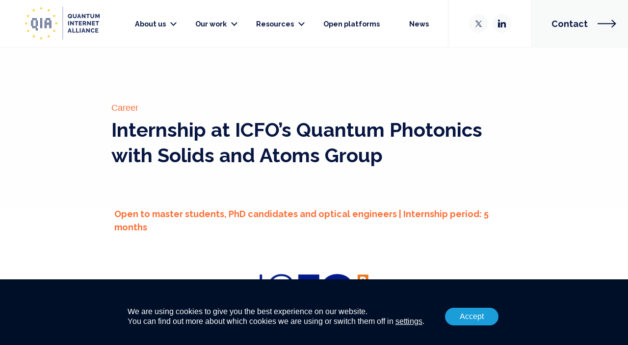

--- FILE ---
content_type: text/html; charset=UTF-8
request_url: https://quantuminternetalliance.org/vacancy/internship-at-icfos-quantum-photonics-with-solids-and-atoms-group/
body_size: 30952
content:
<!DOCTYPE html>
<!-- Website gemaakt door Ivaldi ~ www.ivaldi.nl -->
<html class="no-js" lang="en-US">
<head>
<meta name='robots' content='index, follow, max-image-preview:large, max-snippet:-1, max-video-preview:-1' />
		<meta charset="UTF-8">
<script type="text/javascript">
/* <![CDATA[ */
var gform;gform||(document.addEventListener("gform_main_scripts_loaded",function(){gform.scriptsLoaded=!0}),document.addEventListener("gform/theme/scripts_loaded",function(){gform.themeScriptsLoaded=!0}),window.addEventListener("DOMContentLoaded",function(){gform.domLoaded=!0}),gform={domLoaded:!1,scriptsLoaded:!1,themeScriptsLoaded:!1,isFormEditor:()=>"function"==typeof InitializeEditor,callIfLoaded:function(o){return!(!gform.domLoaded||!gform.scriptsLoaded||!gform.themeScriptsLoaded&&!gform.isFormEditor()||(gform.isFormEditor()&&console.warn("The use of gform.initializeOnLoaded() is deprecated in the form editor context and will be removed in Gravity Forms 3.1."),o(),0))},initializeOnLoaded:function(o){gform.callIfLoaded(o)||(document.addEventListener("gform_main_scripts_loaded",()=>{gform.scriptsLoaded=!0,gform.callIfLoaded(o)}),document.addEventListener("gform/theme/scripts_loaded",()=>{gform.themeScriptsLoaded=!0,gform.callIfLoaded(o)}),window.addEventListener("DOMContentLoaded",()=>{gform.domLoaded=!0,gform.callIfLoaded(o)}))},hooks:{action:{},filter:{}},addAction:function(o,r,e,t){gform.addHook("action",o,r,e,t)},addFilter:function(o,r,e,t){gform.addHook("filter",o,r,e,t)},doAction:function(o){gform.doHook("action",o,arguments)},applyFilters:function(o){return gform.doHook("filter",o,arguments)},removeAction:function(o,r){gform.removeHook("action",o,r)},removeFilter:function(o,r,e){gform.removeHook("filter",o,r,e)},addHook:function(o,r,e,t,n){null==gform.hooks[o][r]&&(gform.hooks[o][r]=[]);var d=gform.hooks[o][r];null==n&&(n=r+"_"+d.length),gform.hooks[o][r].push({tag:n,callable:e,priority:t=null==t?10:t})},doHook:function(r,o,e){var t;if(e=Array.prototype.slice.call(e,1),null!=gform.hooks[r][o]&&((o=gform.hooks[r][o]).sort(function(o,r){return o.priority-r.priority}),o.forEach(function(o){"function"!=typeof(t=o.callable)&&(t=window[t]),"action"==r?t.apply(null,e):e[0]=t.apply(null,e)})),"filter"==r)return e[0]},removeHook:function(o,r,t,n){var e;null!=gform.hooks[o][r]&&(e=(e=gform.hooks[o][r]).filter(function(o,r,e){return!!(null!=n&&n!=o.tag||null!=t&&t!=o.priority)}),gform.hooks[o][r]=e)}});
/* ]]> */
</script>

		<meta name="viewport" content="width=device-width, initial-scale=1">
		<meta name="turbolinks-cache-control" content="no-preview">
		
	<!-- This site is optimized with the Yoast SEO plugin v26.6 - https://yoast.com/wordpress/plugins/seo/ -->
	<title>Internship at ICFO&#039;s Quantum Photonics with Solids and Atoms Group - Quantum Internet Alliance</title>
	<meta name="description" content="ICFO is looking for an intern who be involved in makeing first steps towards a rack-integrated quantum repeater node. Learn more!" />
	<link rel="canonical" href="https://quantuminternetalliance.org/vacancy/internship-at-icfos-quantum-photonics-with-solids-and-atoms-group/" />
	<meta property="og:locale" content="en_US" />
	<meta property="og:type" content="article" />
	<meta property="og:title" content="Internship at ICFO&#039;s Quantum Photonics with Solids and Atoms Group - Quantum Internet Alliance" />
	<meta property="og:description" content="ICFO is looking for an intern who be involved in makeing first steps towards a rack-integrated quantum repeater node. Learn more!" />
	<meta property="og:url" content="https://quantuminternetalliance.org/vacancy/internship-at-icfos-quantum-photonics-with-solids-and-atoms-group/" />
	<meta property="og:site_name" content="Quantum Internet Alliance" />
	<meta property="article:modified_time" content="2024-05-08T15:37:52+00:00" />
	<meta name="twitter:card" content="summary_large_image" />
	<meta name="twitter:label1" content="Est. reading time" />
	<meta name="twitter:data1" content="3 minutes" />
	<script type="application/ld+json" class="yoast-schema-graph">{"@context":"https://schema.org","@graph":[{"@type":"WebPage","@id":"https://quantuminternetalliance.org/vacancy/internship-at-icfos-quantum-photonics-with-solids-and-atoms-group/","url":"https://quantuminternetalliance.org/vacancy/internship-at-icfos-quantum-photonics-with-solids-and-atoms-group/","name":"Internship at ICFO's Quantum Photonics with Solids and Atoms Group - Quantum Internet Alliance","isPartOf":{"@id":"https://quantuminternetalliance.org/#website"},"datePublished":"2024-03-19T11:26:18+00:00","dateModified":"2024-05-08T15:37:52+00:00","description":"ICFO is looking for an intern who be involved in makeing first steps towards a rack-integrated quantum repeater node. Learn more!","breadcrumb":{"@id":"https://quantuminternetalliance.org/vacancy/internship-at-icfos-quantum-photonics-with-solids-and-atoms-group/#breadcrumb"},"inLanguage":"en-US","potentialAction":[{"@type":"ReadAction","target":["https://quantuminternetalliance.org/vacancy/internship-at-icfos-quantum-photonics-with-solids-and-atoms-group/"]}]},{"@type":"BreadcrumbList","@id":"https://quantuminternetalliance.org/vacancy/internship-at-icfos-quantum-photonics-with-solids-and-atoms-group/#breadcrumb","itemListElement":[{"@type":"ListItem","position":1,"name":"Home","item":"https://quantuminternetalliance.org/"},{"@type":"ListItem","position":2,"name":"Career Opportunities","item":"https://quantuminternetalliance.org/qia-careers/"},{"@type":"ListItem","position":3,"name":"Internship at ICFO&#8217;s Quantum Photonics with Solids and Atoms Group"}]},{"@type":"WebSite","@id":"https://quantuminternetalliance.org/#website","url":"https://quantuminternetalliance.org/","name":"Quantum Internet Alliance","description":"Building a Global Quantum Internet Made in Europe","potentialAction":[{"@type":"SearchAction","target":{"@type":"EntryPoint","urlTemplate":"https://quantuminternetalliance.org/?s={search_term_string}"},"query-input":{"@type":"PropertyValueSpecification","valueRequired":true,"valueName":"search_term_string"}}],"inLanguage":"en-US"}]}</script>
	<!-- / Yoast SEO plugin. -->


<link rel="alternate" title="oEmbed (JSON)" type="application/json+oembed" href="https://quantuminternetalliance.org/wp-json/oembed/1.0/embed?url=https%3A%2F%2Fquantuminternetalliance.org%2Fvacancy%2Finternship-at-icfos-quantum-photonics-with-solids-and-atoms-group%2F" />
<link rel="alternate" title="oEmbed (XML)" type="text/xml+oembed" href="https://quantuminternetalliance.org/wp-json/oembed/1.0/embed?url=https%3A%2F%2Fquantuminternetalliance.org%2Fvacancy%2Finternship-at-icfos-quantum-photonics-with-solids-and-atoms-group%2F&#038;format=xml" />
<style id='wp-img-auto-sizes-contain-inline-css' type='text/css'>
img:is([sizes=auto i],[sizes^="auto," i]){contain-intrinsic-size:3000px 1500px}
/*# sourceURL=wp-img-auto-sizes-contain-inline-css */
</style>
<style id='classic-theme-styles-inline-css' type='text/css'>
/*! This file is auto-generated */
.wp-block-button__link{color:#fff;background-color:#32373c;border-radius:9999px;box-shadow:none;text-decoration:none;padding:calc(.667em + 2px) calc(1.333em + 2px);font-size:1.125em}.wp-block-file__button{background:#32373c;color:#fff;text-decoration:none}
/*# sourceURL=/wp-includes/css/classic-themes.min.css */
</style>
<link rel='stylesheet' id='wpdm-fonticon-css' href='https://quantuminternetalliance.org/wp-content/plugins/download-manager/assets/wpdm-iconfont/css/wpdm-icons.css?ver=6.9' type='text/css' media='all' />
<link rel='stylesheet' id='wpdm-front-css' href='https://quantuminternetalliance.org/wp-content/plugins/download-manager/assets/css/front.min.css?ver=6.9' type='text/css' media='all' />
<link rel='stylesheet' id='ctf_styles-css' href='https://quantuminternetalliance.org/wp-content/plugins/custom-twitter-feeds/css/ctf-styles.min.css?ver=2.3.1' type='text/css' media='all' />
<link rel='stylesheet' id='style-css' href='https://quantuminternetalliance.org/wp-content/themes/qia-2023/build/main.css?ver=6.9' type='text/css' media='all' />
<link rel='stylesheet' id='gform_basic-css' href='https://quantuminternetalliance.org/wp-content/plugins/gravityforms/assets/css/dist/basic.min.css?ver=2.9.25' type='text/css' media='all' />
<link rel='stylesheet' id='gform_theme_components-css' href='https://quantuminternetalliance.org/wp-content/plugins/gravityforms/assets/css/dist/theme-components.min.css?ver=2.9.25' type='text/css' media='all' />
<link rel='stylesheet' id='gform_theme-css' href='https://quantuminternetalliance.org/wp-content/plugins/gravityforms/assets/css/dist/theme.min.css?ver=2.9.25' type='text/css' media='all' />
<link rel='stylesheet' id='qia-2023-css' href='https://quantuminternetalliance.org/wp-content/themes/qia-2023/style.css?ver=6.9' type='text/css' media='all' />
<link rel='stylesheet' id='moove_gdpr_frontend-css' href='https://quantuminternetalliance.org/wp-content/plugins/gdpr-cookie-compliance/dist/styles/gdpr-main-nf.css?ver=5.0.9' type='text/css' media='all' />
<style id='moove_gdpr_frontend-inline-css' type='text/css'>
				#moove_gdpr_cookie_modal .moove-gdpr-modal-content .moove-gdpr-tab-main h3.tab-title, 
				#moove_gdpr_cookie_modal .moove-gdpr-modal-content .moove-gdpr-tab-main span.tab-title,
				#moove_gdpr_cookie_modal .moove-gdpr-modal-content .moove-gdpr-modal-left-content #moove-gdpr-menu li a, 
				#moove_gdpr_cookie_modal .moove-gdpr-modal-content .moove-gdpr-modal-left-content #moove-gdpr-menu li button,
				#moove_gdpr_cookie_modal .moove-gdpr-modal-content .moove-gdpr-modal-left-content .moove-gdpr-branding-cnt a,
				#moove_gdpr_cookie_modal .moove-gdpr-modal-content .moove-gdpr-modal-footer-content .moove-gdpr-button-holder a.mgbutton, 
				#moove_gdpr_cookie_modal .moove-gdpr-modal-content .moove-gdpr-modal-footer-content .moove-gdpr-button-holder button.mgbutton,
				#moove_gdpr_cookie_modal .cookie-switch .cookie-slider:after, 
				#moove_gdpr_cookie_modal .cookie-switch .slider:after, 
				#moove_gdpr_cookie_modal .switch .cookie-slider:after, 
				#moove_gdpr_cookie_modal .switch .slider:after,
				#moove_gdpr_cookie_info_bar .moove-gdpr-info-bar-container .moove-gdpr-info-bar-content p, 
				#moove_gdpr_cookie_info_bar .moove-gdpr-info-bar-container .moove-gdpr-info-bar-content p a,
				#moove_gdpr_cookie_info_bar .moove-gdpr-info-bar-container .moove-gdpr-info-bar-content a.mgbutton, 
				#moove_gdpr_cookie_info_bar .moove-gdpr-info-bar-container .moove-gdpr-info-bar-content button.mgbutton,
				#moove_gdpr_cookie_modal .moove-gdpr-modal-content .moove-gdpr-tab-main .moove-gdpr-tab-main-content h1, 
				#moove_gdpr_cookie_modal .moove-gdpr-modal-content .moove-gdpr-tab-main .moove-gdpr-tab-main-content h2, 
				#moove_gdpr_cookie_modal .moove-gdpr-modal-content .moove-gdpr-tab-main .moove-gdpr-tab-main-content h3, 
				#moove_gdpr_cookie_modal .moove-gdpr-modal-content .moove-gdpr-tab-main .moove-gdpr-tab-main-content h4, 
				#moove_gdpr_cookie_modal .moove-gdpr-modal-content .moove-gdpr-tab-main .moove-gdpr-tab-main-content h5, 
				#moove_gdpr_cookie_modal .moove-gdpr-modal-content .moove-gdpr-tab-main .moove-gdpr-tab-main-content h6,
				#moove_gdpr_cookie_modal .moove-gdpr-modal-content.moove_gdpr_modal_theme_v2 .moove-gdpr-modal-title .tab-title,
				#moove_gdpr_cookie_modal .moove-gdpr-modal-content.moove_gdpr_modal_theme_v2 .moove-gdpr-tab-main h3.tab-title, 
				#moove_gdpr_cookie_modal .moove-gdpr-modal-content.moove_gdpr_modal_theme_v2 .moove-gdpr-tab-main span.tab-title,
				#moove_gdpr_cookie_modal .moove-gdpr-modal-content.moove_gdpr_modal_theme_v2 .moove-gdpr-branding-cnt a {
					font-weight: inherit				}
			#moove_gdpr_cookie_modal,#moove_gdpr_cookie_info_bar,.gdpr_cookie_settings_shortcode_content{font-family:inherit}#moove_gdpr_save_popup_settings_button{background-color:#373737;color:#fff}#moove_gdpr_save_popup_settings_button:hover{background-color:#000}#moove_gdpr_cookie_info_bar .moove-gdpr-info-bar-container .moove-gdpr-info-bar-content a.mgbutton,#moove_gdpr_cookie_info_bar .moove-gdpr-info-bar-container .moove-gdpr-info-bar-content button.mgbutton{background-color:#f9ad00}#moove_gdpr_cookie_modal .moove-gdpr-modal-content .moove-gdpr-modal-footer-content .moove-gdpr-button-holder a.mgbutton,#moove_gdpr_cookie_modal .moove-gdpr-modal-content .moove-gdpr-modal-footer-content .moove-gdpr-button-holder button.mgbutton,.gdpr_cookie_settings_shortcode_content .gdpr-shr-button.button-green{background-color:#f9ad00;border-color:#f9ad00}#moove_gdpr_cookie_modal .moove-gdpr-modal-content .moove-gdpr-modal-footer-content .moove-gdpr-button-holder a.mgbutton:hover,#moove_gdpr_cookie_modal .moove-gdpr-modal-content .moove-gdpr-modal-footer-content .moove-gdpr-button-holder button.mgbutton:hover,.gdpr_cookie_settings_shortcode_content .gdpr-shr-button.button-green:hover{background-color:#fff;color:#f9ad00}#moove_gdpr_cookie_modal .moove-gdpr-modal-content .moove-gdpr-modal-close i,#moove_gdpr_cookie_modal .moove-gdpr-modal-content .moove-gdpr-modal-close span.gdpr-icon{background-color:#f9ad00;border:1px solid #f9ad00}#moove_gdpr_cookie_info_bar span.moove-gdpr-infobar-allow-all.focus-g,#moove_gdpr_cookie_info_bar span.moove-gdpr-infobar-allow-all:focus,#moove_gdpr_cookie_info_bar button.moove-gdpr-infobar-allow-all.focus-g,#moove_gdpr_cookie_info_bar button.moove-gdpr-infobar-allow-all:focus,#moove_gdpr_cookie_info_bar span.moove-gdpr-infobar-reject-btn.focus-g,#moove_gdpr_cookie_info_bar span.moove-gdpr-infobar-reject-btn:focus,#moove_gdpr_cookie_info_bar button.moove-gdpr-infobar-reject-btn.focus-g,#moove_gdpr_cookie_info_bar button.moove-gdpr-infobar-reject-btn:focus,#moove_gdpr_cookie_info_bar span.change-settings-button.focus-g,#moove_gdpr_cookie_info_bar span.change-settings-button:focus,#moove_gdpr_cookie_info_bar button.change-settings-button.focus-g,#moove_gdpr_cookie_info_bar button.change-settings-button:focus{-webkit-box-shadow:0 0 1px 3px #f9ad00;-moz-box-shadow:0 0 1px 3px #f9ad00;box-shadow:0 0 1px 3px #f9ad00}#moove_gdpr_cookie_modal .moove-gdpr-modal-content .moove-gdpr-modal-close i:hover,#moove_gdpr_cookie_modal .moove-gdpr-modal-content .moove-gdpr-modal-close span.gdpr-icon:hover,#moove_gdpr_cookie_info_bar span[data-href]>u.change-settings-button{color:#f9ad00}#moove_gdpr_cookie_modal .moove-gdpr-modal-content .moove-gdpr-modal-left-content #moove-gdpr-menu li.menu-item-selected a span.gdpr-icon,#moove_gdpr_cookie_modal .moove-gdpr-modal-content .moove-gdpr-modal-left-content #moove-gdpr-menu li.menu-item-selected button span.gdpr-icon{color:inherit}#moove_gdpr_cookie_modal .moove-gdpr-modal-content .moove-gdpr-modal-left-content #moove-gdpr-menu li a span.gdpr-icon,#moove_gdpr_cookie_modal .moove-gdpr-modal-content .moove-gdpr-modal-left-content #moove-gdpr-menu li button span.gdpr-icon{color:inherit}#moove_gdpr_cookie_modal .gdpr-acc-link{line-height:0;font-size:0;color:transparent;position:absolute}#moove_gdpr_cookie_modal .moove-gdpr-modal-content .moove-gdpr-modal-close:hover i,#moove_gdpr_cookie_modal .moove-gdpr-modal-content .moove-gdpr-modal-left-content #moove-gdpr-menu li a,#moove_gdpr_cookie_modal .moove-gdpr-modal-content .moove-gdpr-modal-left-content #moove-gdpr-menu li button,#moove_gdpr_cookie_modal .moove-gdpr-modal-content .moove-gdpr-modal-left-content #moove-gdpr-menu li button i,#moove_gdpr_cookie_modal .moove-gdpr-modal-content .moove-gdpr-modal-left-content #moove-gdpr-menu li a i,#moove_gdpr_cookie_modal .moove-gdpr-modal-content .moove-gdpr-tab-main .moove-gdpr-tab-main-content a:hover,#moove_gdpr_cookie_info_bar.moove-gdpr-dark-scheme .moove-gdpr-info-bar-container .moove-gdpr-info-bar-content a.mgbutton:hover,#moove_gdpr_cookie_info_bar.moove-gdpr-dark-scheme .moove-gdpr-info-bar-container .moove-gdpr-info-bar-content button.mgbutton:hover,#moove_gdpr_cookie_info_bar.moove-gdpr-dark-scheme .moove-gdpr-info-bar-container .moove-gdpr-info-bar-content a:hover,#moove_gdpr_cookie_info_bar.moove-gdpr-dark-scheme .moove-gdpr-info-bar-container .moove-gdpr-info-bar-content button:hover,#moove_gdpr_cookie_info_bar.moove-gdpr-dark-scheme .moove-gdpr-info-bar-container .moove-gdpr-info-bar-content span.change-settings-button:hover,#moove_gdpr_cookie_info_bar.moove-gdpr-dark-scheme .moove-gdpr-info-bar-container .moove-gdpr-info-bar-content button.change-settings-button:hover,#moove_gdpr_cookie_info_bar.moove-gdpr-dark-scheme .moove-gdpr-info-bar-container .moove-gdpr-info-bar-content u.change-settings-button:hover,#moove_gdpr_cookie_info_bar span[data-href]>u.change-settings-button,#moove_gdpr_cookie_info_bar.moove-gdpr-dark-scheme .moove-gdpr-info-bar-container .moove-gdpr-info-bar-content a.mgbutton.focus-g,#moove_gdpr_cookie_info_bar.moove-gdpr-dark-scheme .moove-gdpr-info-bar-container .moove-gdpr-info-bar-content button.mgbutton.focus-g,#moove_gdpr_cookie_info_bar.moove-gdpr-dark-scheme .moove-gdpr-info-bar-container .moove-gdpr-info-bar-content a.focus-g,#moove_gdpr_cookie_info_bar.moove-gdpr-dark-scheme .moove-gdpr-info-bar-container .moove-gdpr-info-bar-content button.focus-g,#moove_gdpr_cookie_info_bar.moove-gdpr-dark-scheme .moove-gdpr-info-bar-container .moove-gdpr-info-bar-content a.mgbutton:focus,#moove_gdpr_cookie_info_bar.moove-gdpr-dark-scheme .moove-gdpr-info-bar-container .moove-gdpr-info-bar-content button.mgbutton:focus,#moove_gdpr_cookie_info_bar.moove-gdpr-dark-scheme .moove-gdpr-info-bar-container .moove-gdpr-info-bar-content a:focus,#moove_gdpr_cookie_info_bar.moove-gdpr-dark-scheme .moove-gdpr-info-bar-container .moove-gdpr-info-bar-content button:focus,#moove_gdpr_cookie_info_bar.moove-gdpr-dark-scheme .moove-gdpr-info-bar-container .moove-gdpr-info-bar-content span.change-settings-button.focus-g,span.change-settings-button:focus,button.change-settings-button.focus-g,button.change-settings-button:focus,#moove_gdpr_cookie_info_bar.moove-gdpr-dark-scheme .moove-gdpr-info-bar-container .moove-gdpr-info-bar-content u.change-settings-button.focus-g,#moove_gdpr_cookie_info_bar.moove-gdpr-dark-scheme .moove-gdpr-info-bar-container .moove-gdpr-info-bar-content u.change-settings-button:focus{color:#f9ad00}#moove_gdpr_cookie_modal .moove-gdpr-branding.focus-g span,#moove_gdpr_cookie_modal .moove-gdpr-modal-content .moove-gdpr-tab-main a.focus-g,#moove_gdpr_cookie_modal .moove-gdpr-modal-content .moove-gdpr-tab-main .gdpr-cd-details-toggle.focus-g{color:#f9ad00}#moove_gdpr_cookie_modal.gdpr_lightbox-hide{display:none}#moove_gdpr_cookie_info_bar.gdpr-full-screen-infobar .moove-gdpr-info-bar-container .moove-gdpr-info-bar-content .moove-gdpr-cookie-notice p a{color:#f9ad00!important}
/*# sourceURL=moove_gdpr_frontend-inline-css */
</style>
<link rel='stylesheet' id='gdpr_cc_addon_frontend-css' href='https://quantuminternetalliance.org/wp-content/plugins/gdpr-cookie-compliance-addon/assets/css/gdpr_cc_addon.css?ver=3.5.2' type='text/css' media='all' />
<script type="text/javascript" src="https://quantuminternetalliance.org/wp-includes/js/jquery/jquery.js" id="jquery-js"></script>
<script defer data-turbolinks-suppress-warning data-turbolinks-eval="false" type="text/javascript" src="https://quantuminternetalliance.org/wp-content/plugins/download-manager/assets/js/wpdm.min.js?ver=6.9" id="wpdm-frontend-js-js"></script>
<script type="text/javascript" id="wpdm-frontjs-js-extra">
/* <![CDATA[ */
var wpdm_url = {"home":"https://quantuminternetalliance.org/","site":"https://quantuminternetalliance.org/","ajax":"https://quantuminternetalliance.org/wp-admin/admin-ajax.php"};
var wpdm_js = {"spinner":"\u003Ci class=\"wpdm-icon wpdm-sun wpdm-spin\"\u003E\u003C/i\u003E","client_id":"1d9663bbb900833378fc00f6cd3a6d0a"};
var wpdm_strings = {"pass_var":"Password Verified!","pass_var_q":"Please click following button to start download.","start_dl":"Start Download"};
//# sourceURL=wpdm-frontjs-js-extra
/* ]]> */
</script>
<script defer data-turbolinks-suppress-warning data-turbolinks-eval="false" type="text/javascript" src="https://quantuminternetalliance.org/wp-content/plugins/download-manager/assets/js/front.min.js?ver=3.3.40" id="wpdm-frontjs-js"></script>
<script defer data-turbolinks-suppress-warning data-turbolinks-eval="false" type="text/javascript" src="https://quantuminternetalliance.org/wp-content/plugins/easy-twitter-feeds/assets/js/widget.js?ver=1.2.11" id="widget-js-js"></script>
<script defer data-turbolinks-suppress-warning data-turbolinks-eval="false" type="text/javascript" defer='defer' src="https://quantuminternetalliance.org/wp-content/plugins/gravityforms/js/jquery.json.min.js?ver=2.9.25" id="gform_json-js"></script>
<script type="text/javascript" id="gform_gravityforms-js-extra">
/* <![CDATA[ */
var gf_global = {"gf_currency_config":{"name":"Euro","symbol_left":"","symbol_right":"&#8364;","symbol_padding":" ","thousand_separator":".","decimal_separator":",","decimals":2,"code":"EUR"},"base_url":"https://quantuminternetalliance.org/wp-content/plugins/gravityforms","number_formats":[],"spinnerUrl":"https://quantuminternetalliance.org/wp-content/plugins/gravityforms/images/spinner.svg","version_hash":"142571e3cf6de4cea28b4afba3f54965","strings":{"newRowAdded":"New row added.","rowRemoved":"Row removed","formSaved":"The form has been saved.  The content contains the link to return and complete the form."}};
var gf_global = {"gf_currency_config":{"name":"Euro","symbol_left":"","symbol_right":"&#8364;","symbol_padding":" ","thousand_separator":".","decimal_separator":",","decimals":2,"code":"EUR"},"base_url":"https://quantuminternetalliance.org/wp-content/plugins/gravityforms","number_formats":[],"spinnerUrl":"https://quantuminternetalliance.org/wp-content/plugins/gravityforms/images/spinner.svg","version_hash":"142571e3cf6de4cea28b4afba3f54965","strings":{"newRowAdded":"New row added.","rowRemoved":"Row removed","formSaved":"The form has been saved.  The content contains the link to return and complete the form."}};
var gf_global = {"gf_currency_config":{"name":"Euro","symbol_left":"","symbol_right":"&#8364;","symbol_padding":" ","thousand_separator":".","decimal_separator":",","decimals":2,"code":"EUR"},"base_url":"https://quantuminternetalliance.org/wp-content/plugins/gravityforms","number_formats":[],"spinnerUrl":"https://quantuminternetalliance.org/wp-content/plugins/gravityforms/images/spinner.svg","version_hash":"142571e3cf6de4cea28b4afba3f54965","strings":{"newRowAdded":"New row added.","rowRemoved":"Row removed","formSaved":"The form has been saved.  The content contains the link to return and complete the form."}};
var gform_i18n = {"datepicker":{"days":{"monday":"Mo","tuesday":"Tu","wednesday":"We","thursday":"Th","friday":"Fr","saturday":"Sa","sunday":"Su"},"months":{"january":"January","february":"February","march":"March","april":"April","may":"May","june":"June","july":"July","august":"August","september":"September","october":"October","november":"November","december":"December"},"firstDay":1,"iconText":"Select date"}};
var gf_legacy_multi = {"1":"","2":"","3":""};
var gform_gravityforms = {"strings":{"invalid_file_extension":"This type of file is not allowed. Must be one of the following:","delete_file":"Delete this file","in_progress":"in progress","file_exceeds_limit":"File exceeds size limit","illegal_extension":"This type of file is not allowed.","max_reached":"Maximum number of files reached","unknown_error":"There was a problem while saving the file on the server","currently_uploading":"Please wait for the uploading to complete","cancel":"Cancel","cancel_upload":"Cancel this upload","cancelled":"Cancelled","error":"Error","message":"Message"},"vars":{"images_url":"https://quantuminternetalliance.org/wp-content/plugins/gravityforms/images"}};
//# sourceURL=gform_gravityforms-js-extra
/* ]]> */
</script>
<script defer data-turbolinks-suppress-warning data-turbolinks-eval="false" type="text/javascript" id="gform_gravityforms-js-before">
/* <![CDATA[ */

//# sourceURL=gform_gravityforms-js-before
/* ]]> */
</script>
<script defer data-turbolinks-suppress-warning data-turbolinks-eval="false" type="text/javascript" defer='defer' src="https://quantuminternetalliance.org/wp-content/plugins/gravityforms/js/gravityforms.min.js?ver=2.9.25" id="gform_gravityforms-js"></script>
<script defer data-turbolinks-suppress-warning data-turbolinks-eval="false" type="text/javascript" defer='defer' src="https://quantuminternetalliance.org/wp-content/plugins/gravityforms/assets/js/dist/utils.min.js?ver=48a3755090e76a154853db28fc254681" id="gform_gravityforms_utils-js"></script>
<link rel="https://api.w.org/" href="https://quantuminternetalliance.org/wp-json/" /><!-- start Simple Custom CSS and JS -->
<style type="text/css">
/* Add your CSS code here.

For example:
.example {
    color: red;
}

For brushing up on your CSS knowledge, check out http://www.w3schools.com/css/css_syntax.asp

End of comment */ 
</style>
<!-- end Simple Custom CSS and JS -->
<!-- start Simple Custom CSS and JS -->
<style type="text/css">
/* COOKIE NOTICE */
#moove_gdpr_cookie_info_bar{
	background-color: #000f28 !important;	
	display: flex;
	align-items: center;
	min-height: 150px;
	height: auto;
	justify-content: center;
	border-top: 1px solid #000f28 !important;
	z-index: 9999 !important;
}
#moove_gdpr_cookie_info_bar .moove-gdpr-infobar-allow-all{
	background-color: #1a9dd9 !important;
	font-size: 16px !Important;
	border: 1px solid #1a9dd9;
	color: white !important;
}
#moove_gdpr_cookie_info_bar .moove-gdpr-infobar-allow-all:hover{
	background-color: #2d93c2 !important;
	color: white !important;
}

.moove-gdpr-branding-cnt{
	display: none !Important;
}


.moove-gdpr-cookie-notice p{
	font-size: 16px !Important;
    line-height: 1.3 !Important;	
}

#moove_gdpr_cookie_info_bar .moove-gdpr-info-bar-container {
    padding: 45px 40px !important;
}

</style>
<!-- end Simple Custom CSS and JS -->
								<script>
					// Define dataLayer and the gtag function.
					window.dataLayer = window.dataLayer || [];
					function gtag(){dataLayer.push(arguments);}

					// Set default consent to 'denied' as a placeholder
					// Determine actual values based on your own requirements
					gtag('consent', 'default', {
						'ad_storage': 'denied',
						'ad_user_data': 'denied',
						'ad_personalization': 'denied',
						'analytics_storage': 'denied',
						'personalization_storage': 'denied',
						'security_storage': 'denied',
						'functionality_storage': 'denied',
						'wait_for_update': '2000'
					});
				</script>

				<!-- Google Tag Manager -->
				<script>(function(w,d,s,l,i){w[l]=w[l]||[];w[l].push({'gtm.start':
				new Date().getTime(),event:'gtm.js'});var f=d.getElementsByTagName(s)[0],
				j=d.createElement(s),dl=l!='dataLayer'?'&l='+l:'';j.async=true;j.src=
				'https://www.googletagmanager.com/gtm.js?id='+i+dl;f.parentNode.insertBefore(j,f);
				})(window,document,'script','dataLayer','GTM-T2R74TT');</script>
				<!-- End Google Tag Manager -->
							<link rel="preconnect" href="//www.googletagmanager.com/"><link rel="dns-prefetch" href="//www.googletagmanager.com/"><link rel="preconnect" href="//www.google-analytics.com/"><link rel="dns-prefetch" href="//www.google-analytics.com/"><link rel="preconnect" href="//www.youtube.com/"><link rel="dns-prefetch" href="//www.youtube.com/"><link rel="preconnect" href="//www.vimeo.com/"><link rel="dns-prefetch" href="//www.vimeo.com/"><link rel="preconnect" href="//maps.googleapis.com/"><link rel="dns-prefetch" href="//maps.googleapis.com/"><link rel="preconnect" href="//fonts.googleapis.com/"><link rel="dns-prefetch" href="//fonts.googleapis.com/"><link rel="preconnect" href="//fonts.gstatic.com/"><link rel="dns-prefetch" href="//fonts.gstatic.com/"><link rel="icon" href="https://quantuminternetalliance.org/wp-content/uploads/sites/6/2020/09/cropped-logo-32x32.jpg" sizes="32x32" />
<link rel="icon" href="https://quantuminternetalliance.org/wp-content/uploads/sites/6/2020/09/cropped-logo-192x192.jpg" sizes="192x192" />
<link rel="apple-touch-icon" href="https://quantuminternetalliance.org/wp-content/uploads/sites/6/2020/09/cropped-logo-180x180.jpg" />
<meta name="msapplication-TileImage" content="https://quantuminternetalliance.org/wp-content/uploads/sites/6/2020/09/cropped-logo-270x270.jpg" />
<meta name="generator" content="WordPress Download Manager 3.3.40" />
                <style>
        /* WPDM Link Template Styles */        </style>
                <style>

            :root {
                --color-primary: #4a8eff;
                --color-primary-rgb: 74, 142, 255;
                --color-primary-hover: #5998ff;
                --color-primary-active: #3281ff;
                --clr-sec: #6c757d;
                --clr-sec-rgb: 108, 117, 125;
                --clr-sec-hover: #6c757d;
                --clr-sec-active: #6c757d;
                --color-secondary: #6c757d;
                --color-secondary-rgb: 108, 117, 125;
                --color-secondary-hover: #6c757d;
                --color-secondary-active: #6c757d;
                --color-success: #018e11;
                --color-success-rgb: 1, 142, 17;
                --color-success-hover: #0aad01;
                --color-success-active: #0c8c01;
                --color-info: #2CA8FF;
                --color-info-rgb: 44, 168, 255;
                --color-info-hover: #2CA8FF;
                --color-info-active: #2CA8FF;
                --color-warning: #FFB236;
                --color-warning-rgb: 255, 178, 54;
                --color-warning-hover: #FFB236;
                --color-warning-active: #FFB236;
                --color-danger: #ff5062;
                --color-danger-rgb: 255, 80, 98;
                --color-danger-hover: #ff5062;
                --color-danger-active: #ff5062;
                --color-green: #30b570;
                --color-blue: #0073ff;
                --color-purple: #8557D3;
                --color-red: #ff5062;
                --color-muted: rgba(69, 89, 122, 0.6);
                --wpdm-font: "Sen", -apple-system, BlinkMacSystemFont, "Segoe UI", Roboto, Helvetica, Arial, sans-serif, "Apple Color Emoji", "Segoe UI Emoji", "Segoe UI Symbol";
            }

            .wpdm-download-link.btn.btn-primary {
                border-radius: 4px;
            }


        </style>
        

<style id='global-styles-inline-css' type='text/css'>
:root{--wp--preset--aspect-ratio--square: 1;--wp--preset--aspect-ratio--4-3: 4/3;--wp--preset--aspect-ratio--3-4: 3/4;--wp--preset--aspect-ratio--3-2: 3/2;--wp--preset--aspect-ratio--2-3: 2/3;--wp--preset--aspect-ratio--16-9: 16/9;--wp--preset--aspect-ratio--9-16: 9/16;--wp--preset--color--black: #000000;--wp--preset--color--cyan-bluish-gray: #abb8c3;--wp--preset--color--white: #ffffff;--wp--preset--color--pale-pink: #f78da7;--wp--preset--color--vivid-red: #cf2e2e;--wp--preset--color--luminous-vivid-orange: #ff6900;--wp--preset--color--luminous-vivid-amber: #fcb900;--wp--preset--color--light-green-cyan: #7bdcb5;--wp--preset--color--vivid-green-cyan: #00d084;--wp--preset--color--pale-cyan-blue: #8ed1fc;--wp--preset--color--vivid-cyan-blue: #0693e3;--wp--preset--color--vivid-purple: #9b51e0;--wp--preset--gradient--vivid-cyan-blue-to-vivid-purple: linear-gradient(135deg,rgb(6,147,227) 0%,rgb(155,81,224) 100%);--wp--preset--gradient--light-green-cyan-to-vivid-green-cyan: linear-gradient(135deg,rgb(122,220,180) 0%,rgb(0,208,130) 100%);--wp--preset--gradient--luminous-vivid-amber-to-luminous-vivid-orange: linear-gradient(135deg,rgb(252,185,0) 0%,rgb(255,105,0) 100%);--wp--preset--gradient--luminous-vivid-orange-to-vivid-red: linear-gradient(135deg,rgb(255,105,0) 0%,rgb(207,46,46) 100%);--wp--preset--gradient--very-light-gray-to-cyan-bluish-gray: linear-gradient(135deg,rgb(238,238,238) 0%,rgb(169,184,195) 100%);--wp--preset--gradient--cool-to-warm-spectrum: linear-gradient(135deg,rgb(74,234,220) 0%,rgb(151,120,209) 20%,rgb(207,42,186) 40%,rgb(238,44,130) 60%,rgb(251,105,98) 80%,rgb(254,248,76) 100%);--wp--preset--gradient--blush-light-purple: linear-gradient(135deg,rgb(255,206,236) 0%,rgb(152,150,240) 100%);--wp--preset--gradient--blush-bordeaux: linear-gradient(135deg,rgb(254,205,165) 0%,rgb(254,45,45) 50%,rgb(107,0,62) 100%);--wp--preset--gradient--luminous-dusk: linear-gradient(135deg,rgb(255,203,112) 0%,rgb(199,81,192) 50%,rgb(65,88,208) 100%);--wp--preset--gradient--pale-ocean: linear-gradient(135deg,rgb(255,245,203) 0%,rgb(182,227,212) 50%,rgb(51,167,181) 100%);--wp--preset--gradient--electric-grass: linear-gradient(135deg,rgb(202,248,128) 0%,rgb(113,206,126) 100%);--wp--preset--gradient--midnight: linear-gradient(135deg,rgb(2,3,129) 0%,rgb(40,116,252) 100%);--wp--preset--font-size--small: 13px;--wp--preset--font-size--medium: 20px;--wp--preset--font-size--large: 36px;--wp--preset--font-size--x-large: 42px;--wp--preset--spacing--20: 0.44rem;--wp--preset--spacing--30: 0.67rem;--wp--preset--spacing--40: 1rem;--wp--preset--spacing--50: 1.5rem;--wp--preset--spacing--60: 2.25rem;--wp--preset--spacing--70: 3.38rem;--wp--preset--spacing--80: 5.06rem;--wp--preset--shadow--natural: 6px 6px 9px rgba(0, 0, 0, 0.2);--wp--preset--shadow--deep: 12px 12px 50px rgba(0, 0, 0, 0.4);--wp--preset--shadow--sharp: 6px 6px 0px rgba(0, 0, 0, 0.2);--wp--preset--shadow--outlined: 6px 6px 0px -3px rgb(255, 255, 255), 6px 6px rgb(0, 0, 0);--wp--preset--shadow--crisp: 6px 6px 0px rgb(0, 0, 0);}:where(.is-layout-flex){gap: 0.5em;}:where(.is-layout-grid){gap: 0.5em;}body .is-layout-flex{display: flex;}.is-layout-flex{flex-wrap: wrap;align-items: center;}.is-layout-flex > :is(*, div){margin: 0;}body .is-layout-grid{display: grid;}.is-layout-grid > :is(*, div){margin: 0;}:where(.wp-block-columns.is-layout-flex){gap: 2em;}:where(.wp-block-columns.is-layout-grid){gap: 2em;}:where(.wp-block-post-template.is-layout-flex){gap: 1.25em;}:where(.wp-block-post-template.is-layout-grid){gap: 1.25em;}.has-black-color{color: var(--wp--preset--color--black) !important;}.has-cyan-bluish-gray-color{color: var(--wp--preset--color--cyan-bluish-gray) !important;}.has-white-color{color: var(--wp--preset--color--white) !important;}.has-pale-pink-color{color: var(--wp--preset--color--pale-pink) !important;}.has-vivid-red-color{color: var(--wp--preset--color--vivid-red) !important;}.has-luminous-vivid-orange-color{color: var(--wp--preset--color--luminous-vivid-orange) !important;}.has-luminous-vivid-amber-color{color: var(--wp--preset--color--luminous-vivid-amber) !important;}.has-light-green-cyan-color{color: var(--wp--preset--color--light-green-cyan) !important;}.has-vivid-green-cyan-color{color: var(--wp--preset--color--vivid-green-cyan) !important;}.has-pale-cyan-blue-color{color: var(--wp--preset--color--pale-cyan-blue) !important;}.has-vivid-cyan-blue-color{color: var(--wp--preset--color--vivid-cyan-blue) !important;}.has-vivid-purple-color{color: var(--wp--preset--color--vivid-purple) !important;}.has-black-background-color{background-color: var(--wp--preset--color--black) !important;}.has-cyan-bluish-gray-background-color{background-color: var(--wp--preset--color--cyan-bluish-gray) !important;}.has-white-background-color{background-color: var(--wp--preset--color--white) !important;}.has-pale-pink-background-color{background-color: var(--wp--preset--color--pale-pink) !important;}.has-vivid-red-background-color{background-color: var(--wp--preset--color--vivid-red) !important;}.has-luminous-vivid-orange-background-color{background-color: var(--wp--preset--color--luminous-vivid-orange) !important;}.has-luminous-vivid-amber-background-color{background-color: var(--wp--preset--color--luminous-vivid-amber) !important;}.has-light-green-cyan-background-color{background-color: var(--wp--preset--color--light-green-cyan) !important;}.has-vivid-green-cyan-background-color{background-color: var(--wp--preset--color--vivid-green-cyan) !important;}.has-pale-cyan-blue-background-color{background-color: var(--wp--preset--color--pale-cyan-blue) !important;}.has-vivid-cyan-blue-background-color{background-color: var(--wp--preset--color--vivid-cyan-blue) !important;}.has-vivid-purple-background-color{background-color: var(--wp--preset--color--vivid-purple) !important;}.has-black-border-color{border-color: var(--wp--preset--color--black) !important;}.has-cyan-bluish-gray-border-color{border-color: var(--wp--preset--color--cyan-bluish-gray) !important;}.has-white-border-color{border-color: var(--wp--preset--color--white) !important;}.has-pale-pink-border-color{border-color: var(--wp--preset--color--pale-pink) !important;}.has-vivid-red-border-color{border-color: var(--wp--preset--color--vivid-red) !important;}.has-luminous-vivid-orange-border-color{border-color: var(--wp--preset--color--luminous-vivid-orange) !important;}.has-luminous-vivid-amber-border-color{border-color: var(--wp--preset--color--luminous-vivid-amber) !important;}.has-light-green-cyan-border-color{border-color: var(--wp--preset--color--light-green-cyan) !important;}.has-vivid-green-cyan-border-color{border-color: var(--wp--preset--color--vivid-green-cyan) !important;}.has-pale-cyan-blue-border-color{border-color: var(--wp--preset--color--pale-cyan-blue) !important;}.has-vivid-cyan-blue-border-color{border-color: var(--wp--preset--color--vivid-cyan-blue) !important;}.has-vivid-purple-border-color{border-color: var(--wp--preset--color--vivid-purple) !important;}.has-vivid-cyan-blue-to-vivid-purple-gradient-background{background: var(--wp--preset--gradient--vivid-cyan-blue-to-vivid-purple) !important;}.has-light-green-cyan-to-vivid-green-cyan-gradient-background{background: var(--wp--preset--gradient--light-green-cyan-to-vivid-green-cyan) !important;}.has-luminous-vivid-amber-to-luminous-vivid-orange-gradient-background{background: var(--wp--preset--gradient--luminous-vivid-amber-to-luminous-vivid-orange) !important;}.has-luminous-vivid-orange-to-vivid-red-gradient-background{background: var(--wp--preset--gradient--luminous-vivid-orange-to-vivid-red) !important;}.has-very-light-gray-to-cyan-bluish-gray-gradient-background{background: var(--wp--preset--gradient--very-light-gray-to-cyan-bluish-gray) !important;}.has-cool-to-warm-spectrum-gradient-background{background: var(--wp--preset--gradient--cool-to-warm-spectrum) !important;}.has-blush-light-purple-gradient-background{background: var(--wp--preset--gradient--blush-light-purple) !important;}.has-blush-bordeaux-gradient-background{background: var(--wp--preset--gradient--blush-bordeaux) !important;}.has-luminous-dusk-gradient-background{background: var(--wp--preset--gradient--luminous-dusk) !important;}.has-pale-ocean-gradient-background{background: var(--wp--preset--gradient--pale-ocean) !important;}.has-electric-grass-gradient-background{background: var(--wp--preset--gradient--electric-grass) !important;}.has-midnight-gradient-background{background: var(--wp--preset--gradient--midnight) !important;}.has-small-font-size{font-size: var(--wp--preset--font-size--small) !important;}.has-medium-font-size{font-size: var(--wp--preset--font-size--medium) !important;}.has-large-font-size{font-size: var(--wp--preset--font-size--large) !important;}.has-x-large-font-size{font-size: var(--wp--preset--font-size--x-large) !important;}
/*# sourceURL=global-styles-inline-css */
</style>
</head>

<body class="wp-singular vacancy-template-default single single-vacancy postid-4527 wp-theme-qia-2023 grid-y" data-controller="base" data-action="iv.updateImages->base#updateImage">
	<div class="o-svg-icon__sprite"><svg xmlns="http://www.w3.org/2000/svg" style="position:absolute; width: 0; height: 0" xmlns:xlink="http://www.w3.org/1999/xlink"><symbol viewBox="0 0 60 61" id="symbol-academy"><path d="M10.895 35.679L1 52.499l10-2 3 9 9.242-13.34M50.305 37.008L59 51.5l-10-1-3.077 9-7.96-13.074" stroke="#1A9DD9" stroke-width="2" stroke-linejoin="round"></path><path clip-rule="evenodd" d="M54 24.5c0 12.703-10.298 23-23 23-12.703 0-23-10.297-23-23 0-12.702 10.297-23 23-23 12.702 0 23 10.298 23 23z" stroke="#1A9DD9" stroke-width="2" stroke-linejoin="round"></path><path clip-rule="evenodd" d="M31 13.5l4 8h7l-6 5 3 9-8-5.013-8 5.013 3-9-6-5h7l4-8z" stroke="#1A9DD9" stroke-width="2" stroke-linejoin="round"></path></symbol><symbol viewBox="0 0 57 59" id="symbol-aim"><path clip-rule="evenodd" d="M52 30c0 12.703-10.298 23-23 23S6 42.703 6 30 16.298 7 29 7s23 10.297 23 23z" stroke="#1A9DD9" stroke-width="2" stroke-linecap="round" stroke-linejoin="round"></path><path clip-rule="evenodd" d="M40 30c0 6.075-4.925 11-11 11-6.076 0-11-4.925-11-11 0-6.076 4.924-11 11-11 6.075 0 11 4.924 11 11z" stroke="#1A9DD9" stroke-width="2" stroke-linecap="round" stroke-linejoin="round"></path><path d="M29 1v57M56 30H1" stroke="#1A9DD9" stroke-width="2" stroke-linecap="round" stroke-linejoin="round"></path></symbol><symbol viewBox="0 0 60 60" id="symbol-chip"><path clip-rule="evenodd" d="M49 47c0 1.1-.9 2-2 2H13c-1.1 0-2-.9-2-2V13c0-1.1.9-2 2-2h34c1.1 0 2 .9 2 2v34z" stroke="#1A9DD9" stroke-width="2" stroke-linecap="round" stroke-linejoin="round"></path><path d="M29 1v10M19 1v10M39 1v10M1 27h10M1 37h10M1 17h10M31 59V49M41 59V49M21 59V49M59 29H49M59 19H49M59 39H49" stroke="#1A9DD9" stroke-width="2" stroke-linecap="round" stroke-linejoin="round"></path><path clip-rule="evenodd" d="M45 40c0 2.75-2.25 5-5 5H20c-2.75 0-5-2.25-5-5V20c0-2.75 2.25-5 5-5h20c2.75 0 5 2.25 5 5v20z" stroke="#1A9DD9" stroke-width="2" stroke-linecap="round" stroke-linejoin="round"></path><path d="M23 23h10M23 27h6M31 37h6" stroke="#1A9DD9" stroke-width="2" stroke-linecap="round" stroke-linejoin="round"></path></symbol><symbol viewBox="0 0 60 60" id="symbol-goal"><path clip-rule="evenodd" d="M54 31c0 12.703-10.298 23-23 23S8 43.703 8 31 18.298 8 31 8s23 10.297 23 23z" stroke="#1A9DD9" stroke-width="2" stroke-linecap="round" stroke-linejoin="round"></path><path clip-rule="evenodd" d="M42 31c0 6.075-4.925 11-11 11-6.076 0-11-4.925-11-11 0-6.076 4.924-11 11-11 6.075 0 11 4.924 11 11z" stroke="#1A9DD9" stroke-width="2" stroke-linecap="round" stroke-linejoin="round"></path><path d="M31 2v57M58 31H3" stroke="#1A9DD9" stroke-width="2" stroke-linecap="round" stroke-linejoin="round"></path></symbol><symbol viewBox="0 0 60 60" id="symbol-network"><path clip-rule="evenodd" d="M9 55.5a4 4 0 1 1-8 0 4 4 0 0 1 8 0zM39 55.5a4 4 0 1 1-8 0 4 4 0 0 1 8 0zM59 36.5a4 4 0 1 1-8 0 4 4 0 0 1 8 0zM59 5.5a4 4 0 1 1-8 0 4 4 0 0 1 8 0zM9 14.5a4 4 0 1 1-8 0 4 4 0 0 1 8 0zM44 26.5c0 5.523-4.478 10-10 10s-10-4.477-10-10 4.478-10 10-10 10 4.477 10 10z" stroke="#1A9DD9" stroke-width="2" stroke-linejoin="round"></path><path d="M35 36.448V51.5M7.828 52.672L26.95 33.55M43.025 30.798l8.367 3.984M52.182 8.318L41.065 19.435M8.695 16.03l16.063 6.645" stroke="#1A9DD9" stroke-width="2" stroke-linejoin="round"></path></symbol><symbol viewBox="0 0 60 60" id="symbol-projects"><path clip-rule="evenodd" d="M9 55.5a4 4 0 1 1-8 0 4 4 0 0 1 8 0zM39 55.5a4 4 0 1 1-8 0 4 4 0 0 1 8 0zM59 36.5a4 4 0 1 1-8 0 4 4 0 0 1 8 0zM59 5.5a4 4 0 1 1-8 0 4 4 0 0 1 8 0zM9 14.5a4 4 0 1 1-8 0 4 4 0 0 1 8 0zM44 26.5c0 5.523-4.478 10-10 10s-10-4.477-10-10 4.478-10 10-10 10 4.477 10 10z" stroke="#1A9DD9" stroke-width="2" stroke-linejoin="round"></path><path d="M35 36.448V51.5M7.828 52.672L26.95 33.55M43.025 30.798l8.367 3.984M52.182 8.318L41.065 19.435M8.695 16.03l16.063 6.645" stroke="#1A9DD9" stroke-width="2" stroke-linejoin="round"></path></symbol><symbol viewBox="0 0 60 61" id="symbol-research"><path clip-rule="evenodd" d="M41 59.5H19c0-6.268 4.732-15 11-15s11 8.732 11 15zM38 31.5a8 8 0 1 1-16 0 8 8 0 0 1 16 0z" stroke="#1A9DD9" stroke-width="2" stroke-linecap="round" stroke-linejoin="round"></path><path d="M16.626 43.872c-7.386-7.386-7.386-19.36 0-26.747 7.386-7.386 19.361-7.386 26.747 0 7.386 7.386 7.386 19.361 0 26.747" stroke="#1A9DD9" stroke-width="2" stroke-linecap="round" stroke-linejoin="round"></path><path d="M9.494 51.006c-11.325-11.325-11.325-29.687 0-41.012s29.687-11.325 41.012 0 11.325 29.687 0 41.012" stroke="#1A9DD9" stroke-width="2" stroke-linecap="round" stroke-linejoin="round"></path></symbol><symbol viewBox="0 0 60 60" id="symbol-work"><path clip-rule="evenodd" d="M40 20.61H18c0 5.283.223 12.633 7 15.083v11.06h8v-11.06c6.775-2.45 7-9.8 7-15.083zM37 8.544c0 4.442-3.582 8.044-8 8.044s-8-3.602-8-8.044S24.582.5 29 .5s8 3.602 8 8.044z" stroke="#1A9DD9" stroke-width="2" stroke-linecap="round" stroke-linejoin="round"></path><path d="M39.039 39.207C50.629 40.524 59 44.305 59 48.763c0 5.554-12.983 10.055-29 10.055-16.018 0-29-4.501-29-10.055 0-4.46 8.374-8.24 19.968-9.556" stroke="#1A9DD9" stroke-width="2" stroke-linecap="round" stroke-linejoin="round"></path><path d="M39.065 43.414C44.41 44.286 48 45.906 48 47.76c0 2.777-8.059 5.028-18 5.028-9.942 0-18-2.25-18-5.028 0-1.86 3.619-3.484 8.997-4.354" stroke="#1A9DD9" stroke-width="2" stroke-linecap="round" stroke-linejoin="round"></path></symbol><symbol viewBox="0 0 18 18" id="symbol-plyr-airplay"><path d="M16 1H2a1 1 0 0 0-1 1v10a1 1 0 0 0 1 1h3v-2H3V3h12v8h-2v2h3a1 1 0 0 0 1-1V2a1 1 0 0 0-1-1z"></path><path d="M4 17h10l-5-6z"></path></symbol><symbol viewBox="0 0 18 18" id="symbol-plyr-captions-off"><path d="M1 1c-.6 0-1 .4-1 1v11c0 .6.4 1 1 1h4.6l2.7 2.7c.2.2.4.3.7.3.3 0 .5-.1.7-.3l2.7-2.7H17c.6 0 1-.4 1-1V2c0-.6-.4-1-1-1H1zm4.52 10.15c1.99 0 3.01-1.32 3.28-2.41l-1.29-.39c-.19.66-.78 1.45-1.99 1.45-1.14 0-2.2-.83-2.2-2.34 0-1.61 1.12-2.37 2.18-2.37 1.23 0 1.78.75 1.95 1.43l1.3-.41C8.47 4.96 7.46 3.76 5.5 3.76c-1.9 0-3.61 1.44-3.61 3.7 0 2.26 1.65 3.69 3.63 3.69zm7.57 0c1.99 0 3.01-1.32 3.28-2.41l-1.29-.39c-.19.66-.78 1.45-1.99 1.45-1.14 0-2.2-.83-2.2-2.34 0-1.61 1.12-2.37 2.18-2.37 1.23 0 1.78.75 1.95 1.43l1.3-.41c-.28-1.15-1.29-2.35-3.25-2.35-1.9 0-3.61 1.44-3.61 3.7 0 2.26 1.65 3.69 3.63 3.69z" fill-rule="evenodd" fill-opacity=".5"></path></symbol><symbol viewBox="0 0 18 18" id="symbol-plyr-captions-on"><path d="M1 1c-.6 0-1 .4-1 1v11c0 .6.4 1 1 1h4.6l2.7 2.7c.2.2.4.3.7.3.3 0 .5-.1.7-.3l2.7-2.7H17c.6 0 1-.4 1-1V2c0-.6-.4-1-1-1H1zm4.52 10.15c1.99 0 3.01-1.32 3.28-2.41l-1.29-.39c-.19.66-.78 1.45-1.99 1.45-1.14 0-2.2-.83-2.2-2.34 0-1.61 1.12-2.37 2.18-2.37 1.23 0 1.78.75 1.95 1.43l1.3-.41C8.47 4.96 7.46 3.76 5.5 3.76c-1.9 0-3.61 1.44-3.61 3.7 0 2.26 1.65 3.69 3.63 3.69zm7.57 0c1.99 0 3.01-1.32 3.28-2.41l-1.29-.39c-.19.66-.78 1.45-1.99 1.45-1.14 0-2.2-.83-2.2-2.34 0-1.61 1.12-2.37 2.18-2.37 1.23 0 1.78.75 1.95 1.43l1.3-.41c-.28-1.15-1.29-2.35-3.25-2.35-1.9 0-3.61 1.44-3.61 3.7 0 2.26 1.65 3.69 3.63 3.69z" fill-rule="evenodd"></path></symbol><symbol viewBox="0 0 18 18" id="symbol-plyr-enter-fullscreen"><path d="M10 3h3.6l-4 4L11 8.4l4-4V8h2V1h-7zM7 9.6l-4 4V10H1v7h7v-2H4.4l4-4z"></path></symbol><symbol viewBox="0 0 18 18" id="symbol-plyr-exit-fullscreen"><path d="M1 12h3.6l-4 4L2 17.4l4-4V17h2v-7H1zM16 .6l-4 4V1h-2v7h7V6h-3.6l4-4z"></path></symbol><symbol viewBox="0 0 18 18" id="symbol-plyr-fast-forward"><path d="M7.875 7.171L0 1v16l7.875-6.171V17L18 9 7.875 1z"></path></symbol><symbol viewBox="0 0 18 18" id="symbol-plyr-muted"><path d="M12.4 12.5l2.1-2.1 2.1 2.1 1.4-1.4L15.9 9 18 6.9l-1.4-1.4-2.1 2.1-2.1-2.1L11 6.9 13.1 9 11 11.1zM3.786 6.008H.714C.286 6.008 0 6.31 0 6.76v4.512c0 .452.286.752.714.752h3.072l4.071 3.858c.5.3 1.143 0 1.143-.602V2.752c0-.601-.643-.977-1.143-.601L3.786 6.008z"></path></symbol><symbol viewBox="0 0 18 18" id="symbol-plyr-pause"><path d="M6 1H3c-.6 0-1 .4-1 1v14c0 .6.4 1 1 1h3c.6 0 1-.4 1-1V2c0-.6-.4-1-1-1zm6 0c-.6 0-1 .4-1 1v14c0 .6.4 1 1 1h3c.6 0 1-.4 1-1V2c0-.6-.4-1-1-1h-3z"></path></symbol><symbol viewBox="0 0 18 18" id="symbol-plyr-pip"><path d="M13.293 3.293L7.022 9.564l1.414 1.414 6.271-6.271L17 7V1h-6z"></path><path d="M13 15H3V5h5V3H2a1 1 0 0 0-1 1v12a1 1 0 0 0 1 1h12a1 1 0 0 0 1-1v-6h-2v5z"></path></symbol><symbol viewBox="0 0 18 18" id="symbol-plyr-play"><path d="M15.562 8.1L3.87.225c-.818-.562-1.87 0-1.87.9v15.75c0 .9 1.052 1.462 1.87.9L15.563 9.9c.584-.45.584-1.35 0-1.8z"></path></symbol><symbol viewBox="0 0 18 18" id="symbol-plyr-restart"><path d="M9.7 1.2l.7 6.4 2.1-2.1c1.9 1.9 1.9 5.1 0 7-.9 1-2.2 1.5-3.5 1.5-1.3 0-2.6-.5-3.5-1.5-1.9-1.9-1.9-5.1 0-7 .6-.6 1.4-1.1 2.3-1.3l-.6-1.9C6 2.6 4.9 3.2 4 4.1 1.3 6.8 1.3 11.2 4 14c1.3 1.3 3.1 2 4.9 2 1.9 0 3.6-.7 4.9-2 2.7-2.7 2.7-7.1 0-9.9L16 1.9l-6.3-.7z"></path></symbol><symbol viewBox="0 0 18 18" id="symbol-plyr-rewind"><path d="M10.125 1L0 9l10.125 8v-6.171L18 17V1l-7.875 6.171z"></path></symbol><symbol viewBox="0 0 18 18" id="symbol-plyr-settings"><path d="M16.135 7.784a2 2 0 0 1-1.23-2.969c.322-.536.225-.998-.094-1.316l-.31-.31c-.318-.318-.78-.415-1.316-.094a2 2 0 0 1-2.969-1.23C10.065 1.258 9.669 1 9.219 1h-.438c-.45 0-.845.258-.997.865a2 2 0 0 1-2.969 1.23c-.536-.322-.999-.225-1.317.093l-.31.31c-.318.318-.415.781-.093 1.317a2 2 0 0 1-1.23 2.969C1.26 7.935 1 8.33 1 8.781v.438c0 .45.258.845.865.997a2 2 0 0 1 1.23 2.969c-.322.536-.225.998.094 1.316l.31.31c.319.319.782.415 1.316.094a2 2 0 0 1 2.969 1.23c.151.607.547.865.997.865h.438c.45 0 .845-.258.997-.865a2 2 0 0 1 2.969-1.23c.535.321.997.225 1.316-.094l.31-.31c.318-.318.415-.781.094-1.316a2 2 0 0 1 1.23-2.969c.607-.151.865-.547.865-.997v-.438c0-.451-.26-.846-.865-.997zM9 12a3 3 0 1 1 0-6 3 3 0 0 1 0 6z"></path></symbol><symbol viewBox="0 0 18 18" id="symbol-plyr-volume"><path d="M15.6 3.3c-.4-.4-1-.4-1.4 0-.4.4-.4 1 0 1.4C15.4 5.9 16 7.4 16 9c0 1.6-.6 3.1-1.8 4.3-.4.4-.4 1 0 1.4.2.2.5.3.7.3.3 0 .5-.1.7-.3C17.1 13.2 18 11.2 18 9s-.9-4.2-2.4-5.7z"></path><path d="M11.282 5.282a.909.909 0 0 0 0 1.316c.735.735.995 1.458.995 2.402 0 .936-.425 1.917-.995 2.487a.909.909 0 0 0 0 1.316c.145.145.636.262 1.018.156a.725.725 0 0 0 .298-.156C13.773 11.733 14.13 10.16 14.13 9c0-.17-.002-.34-.011-.51-.053-.992-.319-2.005-1.522-3.208a.909.909 0 0 0-1.316 0zm-7.496.726H.714C.286 6.008 0 6.31 0 6.76v4.512c0 .452.286.752.714.752h3.072l4.071 3.858c.5.3 1.143 0 1.143-.602V2.752c0-.601-.643-.977-1.143-.601L3.786 6.008z"></path></symbol></svg></div> <header class="cell c-header" data-controller="header"> <p class="c-header__logo"> <a href="https://quantuminternetalliance.org/" class="c-header__logo-link" data-prefetch="true" > <svg xmlns="http://www.w3.org/2000/svg" width="156" height="70" viewBox="0 0 156 70" fill="none"> <path fill-rule="evenodd" clip-rule="evenodd" d="M34.1855 0.332214L34.9498 2.68435H37.4229L35.4221 4.13828L36.1863 6.4911L34.1855 5.03716L32.1841 6.4911L32.9483 4.13828L30.9475 2.68435H33.4213L34.1855 0.332214Z" fill="#FAC922"/> <path fill-rule="evenodd" clip-rule="evenodd" d="M49.4748 4.41373L50.239 6.76586H52.7128L50.712 8.21979L51.4762 10.5719L49.4748 9.11799L47.474 10.5719L48.2382 8.21979L46.2374 6.76586H48.7105L49.4748 4.41373Z" fill="#FAC922"/> <path fill-rule="evenodd" clip-rule="evenodd" d="M18.8957 4.41373L19.6599 6.76586H22.1337L20.1322 8.21979L20.8965 10.5719L18.8957 9.11799L16.8949 10.5719L17.6591 8.21979L15.6577 6.76586H18.1308L18.8957 4.41373Z" fill="#FAC922"/> <path fill-rule="evenodd" clip-rule="evenodd" d="M7.42826 16.0671L8.19248 18.4199H10.6663L8.66551 19.8739L9.42973 22.226L7.42826 20.7721L5.4268 22.226L6.1917 19.8739L4.19092 18.4199H6.66404L7.42826 16.0671Z" fill="#FAC922"/> <path fill-rule="evenodd" clip-rule="evenodd" d="M60.9421 16.0671L61.707 18.4199H64.1802L62.1787 19.8739L62.9429 22.226L60.9421 20.7721L58.9414 22.226L59.7056 19.8739L57.7041 18.4199H60.1779L60.9421 16.0671Z" fill="#FAC922"/> <path fill-rule="evenodd" clip-rule="evenodd" d="M60.9421 46.6469L61.707 48.999H64.1802L62.1787 50.4529L62.9429 52.8058L60.9421 51.3518L58.9414 52.8058L59.7056 50.4529L57.7041 48.999H60.1779L60.9421 46.6469Z" fill="#FAC922"/> <path fill-rule="evenodd" clip-rule="evenodd" d="M7.42826 46.6469L8.19248 48.999H10.6663L8.66551 50.4529L9.42973 52.8058L7.42826 51.3518L5.4268 52.8058L6.1917 50.4529L4.19092 48.999H6.66404L7.42826 46.6469Z" fill="#FAC922"/> <path fill-rule="evenodd" clip-rule="evenodd" d="M49.4748 57.927L50.239 60.2798H52.7128L50.712 61.7331L51.4762 64.0859L49.4748 62.6319L47.474 64.0859L48.2382 61.7331L46.2374 60.2798H48.7105L49.4748 57.927Z" fill="#FAC922"/> <path fill-rule="evenodd" clip-rule="evenodd" d="M18.8957 57.927L19.6599 60.2798H22.1337L20.1322 61.7331L20.8965 64.0859L18.8957 62.6319L16.8949 64.0859L17.6591 61.7331L15.6577 60.2798H18.1308L18.8957 57.927Z" fill="#FAC922"/> <path fill-rule="evenodd" clip-rule="evenodd" d="M34.1855 61.9368L34.9498 64.2889H37.4229L35.4221 65.7428L36.1863 68.0957L34.1855 66.6417L32.1841 68.0957L32.9483 65.7428L30.9475 64.2889H33.4213L34.1855 61.9368Z" fill="#FAC922"/> <path fill-rule="evenodd" clip-rule="evenodd" d="M65.0504 31.3577L65.8146 33.7098H68.2878L66.287 35.1637L67.0512 37.5159L65.0504 36.0619L63.0489 37.5159L63.8138 35.1637L61.8124 33.7098H64.2862L65.0504 31.3577Z" fill="#FAC922"/> <path fill-rule="evenodd" clip-rule="evenodd" d="M3.32005 31.3577L4.08495 33.7098H6.55807L4.55729 35.1637L5.32151 37.5159L3.32005 36.0619L1.31926 37.5159L2.08349 35.1637L0.0827026 33.7098H2.55583L3.32005 31.3577Z" fill="#FAC922"/> <path fill-rule="evenodd" clip-rule="evenodd" d="M17.6768 24.8775C17.6768 25.3847 17.266 25.7969 16.7581 25.7969C16.2502 25.7969 15.8387 25.3847 15.8387 24.8775C15.8387 24.3696 16.2502 23.9581 16.7581 23.9581C17.266 23.9581 17.6768 24.3696 17.6768 24.8775Z" fill="#253666"/> <path fill-rule="evenodd" clip-rule="evenodd" d="M17.6768 24.8775C17.6768 25.3847 17.266 25.7969 16.7581 25.7969C16.2502 25.7969 15.8387 25.3847 15.8387 24.8775C15.8387 24.3696 16.2502 23.9581 16.7581 23.9581C17.266 23.9581 17.6768 24.3696 17.6768 24.8775Z" stroke="#253666" stroke-width="0.273424"/> <path fill-rule="evenodd" clip-rule="evenodd" d="M20.098 24.8775C20.098 25.3847 19.6872 25.7969 19.1793 25.7969C18.6715 25.7969 18.2599 25.3847 18.2599 24.8775C18.2599 24.3696 18.6715 23.9581 19.1793 23.9581C19.6872 23.9581 20.098 24.3696 20.098 24.8775Z" fill="#253666"/> <path fill-rule="evenodd" clip-rule="evenodd" d="M20.098 24.8775C20.098 25.3847 19.6872 25.7969 19.1793 25.7969C18.6715 25.7969 18.2599 25.3847 18.2599 24.8775C18.2599 24.3696 18.6715 23.9581 19.1793 23.9581C19.6872 23.9581 20.098 24.3696 20.098 24.8775Z" stroke="#253666" stroke-width="0.273424"/> <path fill-rule="evenodd" clip-rule="evenodd" d="M22.5199 24.8775C22.5199 25.3847 22.1084 25.7969 21.6005 25.7969C21.0926 25.7969 20.6811 25.3847 20.6811 24.8775C20.6811 24.3696 21.0926 23.9581 21.6005 23.9581C22.1084 23.9581 22.5199 24.3696 22.5199 24.8775Z" fill="#253666"/> <path fill-rule="evenodd" clip-rule="evenodd" d="M22.5199 24.8775C22.5199 25.3847 22.1084 25.7969 21.6005 25.7969C21.0926 25.7969 20.6811 25.3847 20.6811 24.8775C20.6811 24.3696 21.0926 23.9581 21.6005 23.9581C22.1084 23.9581 22.5199 24.3696 22.5199 24.8775Z" stroke="#253666" stroke-width="0.273424"/> <path fill-rule="evenodd" clip-rule="evenodd" d="M24.9411 24.8775C24.9411 25.3847 24.5296 25.7969 24.0224 25.7969C23.5138 25.7969 23.103 25.3847 23.103 24.8775C23.103 24.3696 23.5138 23.9581 24.0224 23.9581C24.5296 23.9581 24.9411 24.3696 24.9411 24.8775Z" fill="#253666"/> <path fill-rule="evenodd" clip-rule="evenodd" d="M24.9411 24.8775C24.9411 25.3847 24.5296 25.7969 24.0224 25.7969C23.5138 25.7969 23.103 25.3847 23.103 24.8775C23.103 24.3696 23.5138 23.9581 24.0224 23.9581C24.5296 23.9581 24.9411 24.3696 24.9411 24.8775Z" stroke="#253666" stroke-width="0.273424"/> <path fill-rule="evenodd" clip-rule="evenodd" d="M17.6768 27.2119C17.6768 27.7198 17.266 28.1313 16.7581 28.1313C16.2502 28.1313 15.8387 27.7198 15.8387 27.2119C15.8387 26.7047 16.2502 26.2925 16.7581 26.2925C17.266 26.2925 17.6768 26.7047 17.6768 27.2119Z" fill="#253666"/> <path fill-rule="evenodd" clip-rule="evenodd" d="M17.6768 27.2119C17.6768 27.7198 17.266 28.1313 16.7581 28.1313C16.2502 28.1313 15.8387 27.7198 15.8387 27.2119C15.8387 26.7047 16.2502 26.2925 16.7581 26.2925C17.266 26.2925 17.6768 26.7047 17.6768 27.2119Z" stroke="#253666" stroke-width="0.273424"/> <path fill-rule="evenodd" clip-rule="evenodd" d="M20.098 27.2119C20.098 27.7198 19.6872 28.1313 19.1793 28.1313C18.6715 28.1313 18.2599 27.7198 18.2599 27.2119C18.2599 26.7047 18.6715 26.2925 19.1793 26.2925C19.6872 26.2925 20.098 26.7047 20.098 27.2119Z" fill="#253666"/> <path fill-rule="evenodd" clip-rule="evenodd" d="M20.098 27.2119C20.098 27.7198 19.6872 28.1313 19.1793 28.1313C18.6715 28.1313 18.2599 27.7198 18.2599 27.2119C18.2599 26.7047 18.6715 26.2925 19.1793 26.2925C19.6872 26.2925 20.098 26.7047 20.098 27.2119Z" stroke="#253666" stroke-width="0.273424"/> <path fill-rule="evenodd" clip-rule="evenodd" d="M17.6768 29.5469C17.6768 30.0548 17.266 30.4663 16.7581 30.4663C16.2502 30.4663 15.8387 30.0548 15.8387 29.5469C15.8387 29.0397 16.2502 28.6275 16.7581 28.6275C17.266 28.6275 17.6768 29.0397 17.6768 29.5469Z" fill="#253666"/> <path fill-rule="evenodd" clip-rule="evenodd" d="M17.6768 29.5469C17.6768 30.0548 17.266 30.4663 16.7581 30.4663C16.2502 30.4663 15.8387 30.0548 15.8387 29.5469C15.8387 29.0397 16.2502 28.6275 16.7581 28.6275C17.266 28.6275 17.6768 29.0397 17.6768 29.5469Z" stroke="#253666" stroke-width="0.273424"/> <path fill-rule="evenodd" clip-rule="evenodd" d="M15.2557 29.5469C15.2557 30.0548 14.8442 30.4663 14.337 30.4663C13.8284 30.4663 13.4176 30.0548 13.4176 29.5469C13.4176 29.0397 13.8284 28.6275 14.337 28.6275C14.8442 28.6275 15.2557 29.0397 15.2557 29.5469Z" fill="#253666"/> <path fill-rule="evenodd" clip-rule="evenodd" d="M15.2557 29.5469C15.2557 30.0548 14.8442 30.4663 14.337 30.4663C13.8284 30.4663 13.4176 30.0548 13.4176 29.5469C13.4176 29.0397 13.8284 28.6275 14.337 28.6275C14.8442 28.6275 15.2557 29.0397 15.2557 29.5469Z" stroke="#253666" stroke-width="0.273424"/> <path fill-rule="evenodd" clip-rule="evenodd" d="M17.6768 31.882C17.6768 32.3892 17.266 32.8014 16.7581 32.8014C16.2502 32.8014 15.8387 32.3892 15.8387 31.882C15.8387 31.3741 16.2502 30.9626 16.7581 30.9626C17.266 30.9626 17.6768 31.3741 17.6768 31.882Z" fill="#253666"/> <path fill-rule="evenodd" clip-rule="evenodd" d="M17.6768 31.882C17.6768 32.3892 17.266 32.8014 16.7581 32.8014C16.2502 32.8014 15.8387 32.3892 15.8387 31.882C15.8387 31.3741 16.2502 30.9626 16.7581 30.9626C17.266 30.9626 17.6768 31.3741 17.6768 31.882Z" stroke="#253666" stroke-width="0.273424"/> <path fill-rule="evenodd" clip-rule="evenodd" d="M15.2557 31.882C15.2557 32.3892 14.8442 32.8014 14.337 32.8014C13.8284 32.8014 13.4176 32.3892 13.4176 31.882C13.4176 31.3741 13.8284 30.9626 14.337 30.9626C14.8442 30.9626 15.2557 31.3741 15.2557 31.882Z" fill="#253666"/> <path fill-rule="evenodd" clip-rule="evenodd" d="M15.2557 31.882C15.2557 32.3892 14.8442 32.8014 14.337 32.8014C13.8284 32.8014 13.4176 32.3892 13.4176 31.882C13.4176 31.3741 13.8284 30.9626 14.337 30.9626C14.8442 30.9626 15.2557 31.3741 15.2557 31.882Z" stroke="#253666" stroke-width="0.273424"/> <path fill-rule="evenodd" clip-rule="evenodd" d="M17.6768 34.2163C17.6768 34.7242 17.266 35.1357 16.7581 35.1357C16.2502 35.1357 15.8387 34.7242 15.8387 34.2163C15.8387 33.7091 16.2502 33.2969 16.7581 33.2969C17.266 33.2969 17.6768 33.7091 17.6768 34.2163Z" fill="#253666"/> <path fill-rule="evenodd" clip-rule="evenodd" d="M17.6768 34.2163C17.6768 34.7242 17.266 35.1357 16.7581 35.1357C16.2502 35.1357 15.8387 34.7242 15.8387 34.2163C15.8387 33.7091 16.2502 33.2969 16.7581 33.2969C17.266 33.2969 17.6768 33.7091 17.6768 34.2163Z" stroke="#253666" stroke-width="0.273424"/> <path fill-rule="evenodd" clip-rule="evenodd" d="M15.2557 34.2163C15.2557 34.7242 14.8442 35.1357 14.337 35.1357C13.8284 35.1357 13.4176 34.7242 13.4176 34.2163C13.4176 33.7091 13.8284 33.2969 14.337 33.2969C14.8442 33.2969 15.2557 33.7091 15.2557 34.2163Z" fill="#253666"/> <path fill-rule="evenodd" clip-rule="evenodd" d="M15.2557 34.2163C15.2557 34.7242 14.8442 35.1357 14.337 35.1357C13.8284 35.1357 13.4176 34.7242 13.4176 34.2163C13.4176 33.7091 13.8284 33.2969 14.337 33.2969C14.8442 33.2969 15.2557 33.7091 15.2557 34.2163Z" stroke="#253666" stroke-width="0.273424"/> <path fill-rule="evenodd" clip-rule="evenodd" d="M17.6768 36.5513C17.6768 37.0586 17.266 37.4707 16.7581 37.4707C16.2502 37.4707 15.8387 37.0586 15.8387 36.5513C15.8387 36.0435 16.2502 35.632 16.7581 35.632C17.266 35.632 17.6768 36.0435 17.6768 36.5513Z" fill="#253666"/> <path fill-rule="evenodd" clip-rule="evenodd" d="M17.6768 36.5513C17.6768 37.0586 17.266 37.4707 16.7581 37.4707C16.2502 37.4707 15.8387 37.0586 15.8387 36.5513C15.8387 36.0435 16.2502 35.632 16.7581 35.632C17.266 35.632 17.6768 36.0435 17.6768 36.5513Z" stroke="#253666" stroke-width="0.273424"/> <path fill-rule="evenodd" clip-rule="evenodd" d="M15.2557 36.5513C15.2557 37.0586 14.8442 37.4707 14.337 37.4707C13.8284 37.4707 13.4176 37.0586 13.4176 36.5513C13.4176 36.0435 13.8284 35.632 14.337 35.632C14.8442 35.632 15.2557 36.0435 15.2557 36.5513Z" fill="#253666"/> <path fill-rule="evenodd" clip-rule="evenodd" d="M15.2557 36.5513C15.2557 37.0586 14.8442 37.4707 14.337 37.4707C13.8284 37.4707 13.4176 37.0586 13.4176 36.5513C13.4176 36.0435 13.8284 35.632 14.337 35.632C14.8442 35.632 15.2557 36.0435 15.2557 36.5513Z" stroke="#253666" stroke-width="0.273424"/> <path fill-rule="evenodd" clip-rule="evenodd" d="M17.6768 38.8864C17.6768 39.3936 17.266 39.8058 16.7581 39.8058C16.2502 39.8058 15.8387 39.3936 15.8387 38.8864C15.8387 38.3785 16.2502 37.967 16.7581 37.967C17.266 37.967 17.6768 38.3785 17.6768 38.8864Z" fill="#253666"/> <path fill-rule="evenodd" clip-rule="evenodd" d="M17.6768 38.8864C17.6768 39.3936 17.266 39.8058 16.7581 39.8058C16.2502 39.8058 15.8387 39.3936 15.8387 38.8864C15.8387 38.3785 16.2502 37.967 16.7581 37.967C17.266 37.967 17.6768 38.3785 17.6768 38.8864Z" stroke="#253666" stroke-width="0.273424"/> <path fill-rule="evenodd" clip-rule="evenodd" d="M15.2557 38.8864C15.2557 39.3936 14.8442 39.8058 14.337 39.8058C13.8284 39.8058 13.4176 39.3936 13.4176 38.8864C13.4176 38.3785 13.8284 37.967 14.337 37.967C14.8442 37.967 15.2557 38.3785 15.2557 38.8864Z" fill="#253666"/> <path fill-rule="evenodd" clip-rule="evenodd" d="M15.2557 38.8864C15.2557 39.3936 14.8442 39.8058 14.337 39.8058C13.8284 39.8058 13.4176 39.3936 13.4176 38.8864C13.4176 38.3785 13.8284 37.967 14.337 37.967C14.8442 37.967 15.2557 38.3785 15.2557 38.8864Z" stroke="#253666" stroke-width="0.273424"/> <path fill-rule="evenodd" clip-rule="evenodd" d="M27.3622 29.5469C27.3622 30.0548 26.9507 30.4663 26.4435 30.4663C25.9349 30.4663 25.5241 30.0548 25.5241 29.5469C25.5241 29.0397 25.9349 28.6275 26.4435 28.6275C26.9507 28.6275 27.3622 29.0397 27.3622 29.5469Z" fill="#253666"/> <path fill-rule="evenodd" clip-rule="evenodd" d="M27.3622 29.5469C27.3622 30.0548 26.9507 30.4663 26.4435 30.4663C25.9349 30.4663 25.5241 30.0548 25.5241 29.5469C25.5241 29.0397 25.9349 28.6275 26.4435 28.6275C26.9507 28.6275 27.3622 29.0397 27.3622 29.5469Z" stroke="#253666" stroke-width="0.273424"/> <path fill-rule="evenodd" clip-rule="evenodd" d="M24.9411 29.5469C24.9411 30.0548 24.5296 30.4663 24.0224 30.4663C23.5138 30.4663 23.103 30.0548 23.103 29.5469C23.103 29.0397 23.5138 28.6275 24.0224 28.6275C24.5296 28.6275 24.9411 29.0397 24.9411 29.5469Z" fill="#253666"/> <path fill-rule="evenodd" clip-rule="evenodd" d="M24.9411 29.5469C24.9411 30.0548 24.5296 30.4663 24.0224 30.4663C23.5138 30.4663 23.103 30.0548 23.103 29.5469C23.103 29.0397 23.5138 28.6275 24.0224 28.6275C24.5296 28.6275 24.9411 29.0397 24.9411 29.5469Z" stroke="#253666" stroke-width="0.273424"/> <path fill-rule="evenodd" clip-rule="evenodd" d="M22.5199 27.2119C22.5199 27.7198 22.1084 28.1313 21.6005 28.1313C21.0926 28.1313 20.6811 27.7198 20.6811 27.2119C20.6811 26.7047 21.0926 26.2925 21.6005 26.2925C22.1084 26.2925 22.5199 26.7047 22.5199 27.2119Z" fill="#253666"/> <path fill-rule="evenodd" clip-rule="evenodd" d="M22.5199 27.2119C22.5199 27.7198 22.1084 28.1313 21.6005 28.1313C21.0926 28.1313 20.6811 27.7198 20.6811 27.2119C20.6811 26.7047 21.0926 26.2925 21.6005 26.2925C22.1084 26.2925 22.5199 26.7047 22.5199 27.2119Z" stroke="#253666" stroke-width="0.273424"/> <path fill-rule="evenodd" clip-rule="evenodd" d="M24.9411 27.2119C24.9411 27.7198 24.5296 28.1313 24.0224 28.1313C23.5138 28.1313 23.103 27.7198 23.103 27.2119C23.103 26.7047 23.5138 26.2925 24.0224 26.2925C24.5296 26.2925 24.9411 26.7047 24.9411 27.2119Z" fill="#253666"/> <path fill-rule="evenodd" clip-rule="evenodd" d="M24.9411 27.2119C24.9411 27.7198 24.5296 28.1313 24.0224 28.1313C23.5138 28.1313 23.103 27.7198 23.103 27.2119C23.103 26.7047 23.5138 26.2925 24.0224 26.2925C24.5296 26.2925 24.9411 26.7047 24.9411 27.2119Z" stroke="#253666" stroke-width="0.273424"/> <path fill-rule="evenodd" clip-rule="evenodd" d="M17.6768 43.5312C17.6768 43.0233 17.266 42.6118 16.7581 42.6118C16.2502 42.6118 15.8387 43.0233 15.8387 43.5312C15.8387 44.0384 16.2502 44.4506 16.7581 44.4506C17.266 44.4506 17.6768 44.0384 17.6768 43.5312Z" fill="#253666"/> <path fill-rule="evenodd" clip-rule="evenodd" d="M17.6768 43.5312C17.6768 43.0233 17.266 42.6118 16.7581 42.6118C16.2502 42.6118 15.8387 43.0233 15.8387 43.5312C15.8387 44.0384 16.2502 44.4506 16.7581 44.4506C17.266 44.4506 17.6768 44.0384 17.6768 43.5312Z" stroke="#253666" stroke-width="0.273424"/> <path fill-rule="evenodd" clip-rule="evenodd" d="M20.098 43.5312C20.098 43.0233 19.6872 42.6118 19.1793 42.6118C18.6715 42.6118 18.2599 43.0233 18.2599 43.5312C18.2599 44.0384 18.6715 44.4506 19.1793 44.4506C19.6872 44.4506 20.098 44.0384 20.098 43.5312Z" fill="#253666"/> <path fill-rule="evenodd" clip-rule="evenodd" d="M20.098 43.5312C20.098 43.0233 19.6872 42.6118 19.1793 42.6118C18.6715 42.6118 18.2599 43.0233 18.2599 43.5312C18.2599 44.0384 18.6715 44.4506 19.1793 44.4506C19.6872 44.4506 20.098 44.0384 20.098 43.5312Z" stroke="#253666" stroke-width="0.273424"/> <path fill-rule="evenodd" clip-rule="evenodd" d="M22.5199 43.5312C22.5199 43.0233 22.1084 42.6118 21.6005 42.6118C21.0926 42.6118 20.6811 43.0233 20.6811 43.5312C20.6811 44.0384 21.0926 44.4506 21.6005 44.4506C22.1084 44.4506 22.5199 44.0384 22.5199 43.5312Z" fill="#253666"/> <path fill-rule="evenodd" clip-rule="evenodd" d="M22.5199 43.5312C22.5199 43.0233 22.1084 42.6118 21.6005 42.6118C21.0926 42.6118 20.6811 43.0233 20.6811 43.5312C20.6811 44.0384 21.0926 44.4506 21.6005 44.4506C22.1084 44.4506 22.5199 44.0384 22.5199 43.5312Z" stroke="#253666" stroke-width="0.273424"/> <path fill-rule="evenodd" clip-rule="evenodd" d="M24.9411 43.5312C24.9411 43.0233 24.5296 42.6118 24.0224 42.6118C23.5138 42.6118 23.103 43.0233 23.103 43.5312C23.103 44.0384 23.5138 44.4506 24.0224 44.4506C24.5296 44.4506 24.9411 44.0384 24.9411 43.5312Z" fill="#253666"/> <path fill-rule="evenodd" clip-rule="evenodd" d="M24.9411 43.5312C24.9411 43.0233 24.5296 42.6118 24.0224 42.6118C23.5138 42.6118 23.103 43.0233 23.103 43.5312C23.103 44.0384 23.5138 44.4506 24.0224 44.4506C24.5296 44.4506 24.9411 44.0384 24.9411 43.5312Z" stroke="#253666" stroke-width="0.273424"/> <path fill-rule="evenodd" clip-rule="evenodd" d="M17.6768 41.1962C17.6768 40.6889 17.266 40.2768 16.7581 40.2768C16.2502 40.2768 15.8387 40.6889 15.8387 41.1962C15.8387 41.704 16.2502 42.1155 16.7581 42.1155C17.266 42.1155 17.6768 41.704 17.6768 41.1962Z" fill="#253666"/> <path fill-rule="evenodd" clip-rule="evenodd" d="M17.6768 41.1962C17.6768 40.6889 17.266 40.2768 16.7581 40.2768C16.2502 40.2768 15.8387 40.6889 15.8387 41.1962C15.8387 41.704 16.2502 42.1155 16.7581 42.1155C17.266 42.1155 17.6768 41.704 17.6768 41.1962Z" stroke="#253666" stroke-width="0.273424"/> <path fill-rule="evenodd" clip-rule="evenodd" d="M20.098 41.1962C20.098 40.6889 19.6872 40.2768 19.1793 40.2768C18.6715 40.2768 18.2599 40.6889 18.2599 41.1962C18.2599 41.704 18.6715 42.1155 19.1793 42.1155C19.6872 42.1155 20.098 41.704 20.098 41.1962Z" fill="#253666"/> <path fill-rule="evenodd" clip-rule="evenodd" d="M20.098 41.1962C20.098 40.6889 19.6872 40.2768 19.1793 40.2768C18.6715 40.2768 18.2599 40.6889 18.2599 41.1962C18.2599 41.704 18.6715 42.1155 19.1793 42.1155C19.6872 42.1155 20.098 41.704 20.098 41.1962Z" stroke="#253666" stroke-width="0.273424"/> <path fill-rule="evenodd" clip-rule="evenodd" d="M27.3622 31.882C27.3622 32.3892 26.9507 32.8014 26.4435 32.8014C25.9349 32.8014 25.5241 32.3892 25.5241 31.882C25.5241 31.3741 25.9349 30.9626 26.4435 30.9626C26.9507 30.9626 27.3622 31.3741 27.3622 31.882Z" fill="#253666"/> <path fill-rule="evenodd" clip-rule="evenodd" d="M27.3622 31.882C27.3622 32.3892 26.9507 32.8014 26.4435 32.8014C25.9349 32.8014 25.5241 32.3892 25.5241 31.882C25.5241 31.3741 25.9349 30.9626 26.4435 30.9626C26.9507 30.9626 27.3622 31.3741 27.3622 31.882Z" stroke="#253666" stroke-width="0.273424"/> <path fill-rule="evenodd" clip-rule="evenodd" d="M24.9411 31.882C24.9411 32.3892 24.5296 32.8014 24.0224 32.8014C23.5138 32.8014 23.103 32.3892 23.103 31.882C23.103 31.3741 23.5138 30.9626 24.0224 30.9626C24.5296 30.9626 24.9411 31.3741 24.9411 31.882Z" fill="#253666"/> <path fill-rule="evenodd" clip-rule="evenodd" d="M24.9411 31.882C24.9411 32.3892 24.5296 32.8014 24.0224 32.8014C23.5138 32.8014 23.103 32.3892 23.103 31.882C23.103 31.3741 23.5138 30.9626 24.0224 30.9626C24.5296 30.9626 24.9411 31.3741 24.9411 31.882Z" stroke="#253666" stroke-width="0.273424"/> <path fill-rule="evenodd" clip-rule="evenodd" d="M27.3622 34.2163C27.3622 34.7242 26.9507 35.1357 26.4435 35.1357C25.9349 35.1357 25.5241 34.7242 25.5241 34.2163C25.5241 33.7091 25.9349 33.2969 26.4435 33.2969C26.9507 33.2969 27.3622 33.7091 27.3622 34.2163Z" fill="#253666"/> <path fill-rule="evenodd" clip-rule="evenodd" d="M27.3622 34.2163C27.3622 34.7242 26.9507 35.1357 26.4435 35.1357C25.9349 35.1357 25.5241 34.7242 25.5241 34.2163C25.5241 33.7091 25.9349 33.2969 26.4435 33.2969C26.9507 33.2969 27.3622 33.7091 27.3622 34.2163Z" stroke="#253666" stroke-width="0.273424"/> <path fill-rule="evenodd" clip-rule="evenodd" d="M24.9411 34.2163C24.9411 34.7242 24.5296 35.1357 24.0224 35.1357C23.5138 35.1357 23.103 34.7242 23.103 34.2163C23.103 33.7091 23.5138 33.2969 24.0224 33.2969C24.5296 33.2969 24.9411 33.7091 24.9411 34.2163Z" fill="#253666"/> <path fill-rule="evenodd" clip-rule="evenodd" d="M24.9411 34.2163C24.9411 34.7242 24.5296 35.1357 24.0224 35.1357C23.5138 35.1357 23.103 34.7242 23.103 34.2163C23.103 33.7091 23.5138 33.2969 24.0224 33.2969C24.5296 33.2969 24.9411 33.7091 24.9411 34.2163Z" stroke="#253666" stroke-width="0.273424"/> <path fill-rule="evenodd" clip-rule="evenodd" d="M27.3622 36.5513C27.3622 37.0586 26.9507 37.4707 26.4435 37.4707C25.9349 37.4707 25.5241 37.0586 25.5241 36.5513C25.5241 36.0435 25.9349 35.632 26.4435 35.632C26.9507 35.632 27.3622 36.0435 27.3622 36.5513Z" fill="#253666"/> <path fill-rule="evenodd" clip-rule="evenodd" d="M27.3622 36.5513C27.3622 37.0586 26.9507 37.4707 26.4435 37.4707C25.9349 37.4707 25.5241 37.0586 25.5241 36.5513C25.5241 36.0435 25.9349 35.632 26.4435 35.632C26.9507 35.632 27.3622 36.0435 27.3622 36.5513Z" stroke="#253666" stroke-width="0.273424"/> <path fill-rule="evenodd" clip-rule="evenodd" d="M24.9411 36.5513C24.9411 37.0586 24.5296 37.4707 24.0224 37.4707C23.5138 37.4707 23.103 37.0586 23.103 36.5513C23.103 36.0435 23.5138 35.632 24.0224 35.632C24.5296 35.632 24.9411 36.0435 24.9411 36.5513Z" fill="#253666"/> <path fill-rule="evenodd" clip-rule="evenodd" d="M24.9411 36.5513C24.9411 37.0586 24.5296 37.4707 24.0224 37.4707C23.5138 37.4707 23.103 37.0586 23.103 36.5513C23.103 36.0435 23.5138 35.632 24.0224 35.632C24.5296 35.632 24.9411 36.0435 24.9411 36.5513Z" stroke="#253666" stroke-width="0.273424"/> <path fill-rule="evenodd" clip-rule="evenodd" d="M27.3622 38.8864C27.3622 39.3936 26.9507 39.8058 26.4435 39.8058C25.9349 39.8058 25.5241 39.3936 25.5241 38.8864C25.5241 38.3785 25.9349 37.967 26.4435 37.967C26.9507 37.967 27.3622 38.3785 27.3622 38.8864Z" fill="#253666"/> <path fill-rule="evenodd" clip-rule="evenodd" d="M27.3622 38.8864C27.3622 39.3936 26.9507 39.8058 26.4435 39.8058C25.9349 39.8058 25.5241 39.3936 25.5241 38.8864C25.5241 38.3785 25.9349 37.967 26.4435 37.967C26.9507 37.967 27.3622 38.3785 27.3622 38.8864Z" stroke="#253666" stroke-width="0.273424"/> <path fill-rule="evenodd" clip-rule="evenodd" d="M24.9411 38.8864C24.9411 39.3936 24.5296 39.8058 24.0224 39.8058C23.5138 39.8058 23.103 39.3936 23.103 38.8864C23.103 38.3785 23.5138 37.967 24.0224 37.967C24.5296 37.967 24.9411 38.3785 24.9411 38.8864Z" fill="#253666"/> <path fill-rule="evenodd" clip-rule="evenodd" d="M24.9411 38.8864C24.9411 39.3936 24.5296 39.8058 24.0224 39.8058C23.5138 39.8058 23.103 39.3936 23.103 38.8864C23.103 38.3785 23.5138 37.967 24.0224 37.967C24.5296 37.967 24.9411 38.3785 24.9411 38.8864Z" stroke="#253666" stroke-width="0.273424"/> <path fill-rule="evenodd" clip-rule="evenodd" d="M22.5199 41.1962C22.5199 40.6889 22.1084 40.2768 21.6005 40.2768C21.0926 40.2768 20.6811 40.6889 20.6811 41.1962C20.6811 41.704 21.0926 42.1155 21.6005 42.1155C22.1084 42.1155 22.5199 41.704 22.5199 41.1962Z" fill="#253666"/> <path fill-rule="evenodd" clip-rule="evenodd" d="M22.5199 41.1962C22.5199 40.6889 22.1084 40.2768 21.6005 40.2768C21.0926 40.2768 20.6811 40.6889 20.6811 41.1962C20.6811 41.704 21.0926 42.1155 21.6005 42.1155C22.1084 42.1155 22.5199 41.704 22.5199 41.1962Z" stroke="#253666" stroke-width="0.273424"/> <path fill-rule="evenodd" clip-rule="evenodd" d="M24.9411 41.1962C24.9411 40.6889 24.5296 40.2768 24.0224 40.2768C23.5138 40.2768 23.103 40.6889 23.103 41.1962C23.103 41.704 23.5138 42.1155 24.0224 42.1155C24.5296 42.1155 24.9411 41.704 24.9411 41.1962Z" fill="#253666"/> <path fill-rule="evenodd" clip-rule="evenodd" d="M24.9411 41.1962C24.9411 40.6889 24.5296 40.2768 24.0224 40.2768C23.5138 40.2768 23.103 40.6889 23.103 41.1962C23.103 41.704 23.5138 42.1155 24.0224 42.1155C24.5296 42.1155 24.9411 41.704 24.9411 41.1962Z" stroke="#253666" stroke-width="0.273424"/> <path fill-rule="evenodd" clip-rule="evenodd" d="M27.3622 45.8164C27.3622 45.3092 26.9507 44.897 26.4435 44.897C25.9349 44.897 25.5241 45.3092 25.5241 45.8164C25.5241 46.3242 25.9349 46.7358 26.4435 46.7358C26.9507 46.7358 27.3622 46.3242 27.3622 45.8164Z" fill="#253666"/> <path fill-rule="evenodd" clip-rule="evenodd" d="M27.3622 45.8164C27.3622 45.3092 26.9507 44.897 26.4435 44.897C25.9349 44.897 25.5241 45.3092 25.5241 45.8164C25.5241 46.3242 25.9349 46.7358 26.4435 46.7358C26.9507 46.7358 27.3622 46.3242 27.3622 45.8164Z" stroke="#253666" stroke-width="0.273424"/> <path fill-rule="evenodd" clip-rule="evenodd" d="M24.9411 45.8164C24.9411 45.3092 24.5296 44.897 24.0224 44.897C23.5138 44.897 23.103 45.3092 23.103 45.8164C23.103 46.3242 23.5138 46.7358 24.0224 46.7358C24.5296 46.7358 24.9411 46.3242 24.9411 45.8164Z" fill="#253666"/> <path fill-rule="evenodd" clip-rule="evenodd" d="M24.9411 45.8164C24.9411 45.3092 24.5296 44.897 24.0224 44.897C23.5138 44.897 23.103 45.3092 23.103 45.8164C23.103 46.3242 23.5138 46.7358 24.0224 46.7358C24.5296 46.7358 24.9411 46.3242 24.9411 45.8164Z" stroke="#253666" stroke-width="0.273424"/> <path fill-rule="evenodd" clip-rule="evenodd" d="M27.3622 48.1022C27.3622 47.5936 26.9507 47.1828 26.4435 47.1828C25.9349 47.1828 25.5241 47.5936 25.5241 48.1022C25.5241 48.6094 25.9349 49.0209 26.4435 49.0209C26.9507 49.0209 27.3622 48.6094 27.3622 48.1022Z" fill="#253666"/> <path fill-rule="evenodd" clip-rule="evenodd" d="M27.3622 48.1022C27.3622 47.5936 26.9507 47.1828 26.4435 47.1828C25.9349 47.1828 25.5241 47.5936 25.5241 48.1022C25.5241 48.6094 25.9349 49.0209 26.4435 49.0209C26.9507 49.0209 27.3622 48.6094 27.3622 48.1022Z" stroke="#253666" stroke-width="0.273424"/> <path fill-rule="evenodd" clip-rule="evenodd" d="M24.9411 48.1022C24.9411 47.5936 24.5296 47.1828 24.0224 47.1828C23.5138 47.1828 23.103 47.5936 23.103 48.1022C23.103 48.6094 23.5138 49.0209 24.0224 49.0209C24.5296 49.0209 24.9411 48.6094 24.9411 48.1022Z" fill="#253666"/> <path fill-rule="evenodd" clip-rule="evenodd" d="M24.9411 48.1022C24.9411 47.5936 24.5296 47.1828 24.0224 47.1828C23.5138 47.1828 23.103 47.5936 23.103 48.1022C23.103 48.6094 23.5138 49.0209 24.0224 49.0209C24.5296 49.0209 24.9411 48.6094 24.9411 48.1022Z" stroke="#253666" stroke-width="0.273424"/> <path fill-rule="evenodd" clip-rule="evenodd" d="M36.3457 24.8775C36.3457 25.3847 35.9342 25.7969 35.4263 25.7969C34.9191 25.7969 34.5076 25.3847 34.5076 24.8775C34.5076 24.3696 34.9191 23.9581 35.4263 23.9581C35.9342 23.9581 36.3457 24.3696 36.3457 24.8775Z" fill="#253666"/> <path fill-rule="evenodd" clip-rule="evenodd" d="M36.3457 24.8775C36.3457 25.3847 35.9342 25.7969 35.4263 25.7969C34.9191 25.7969 34.5076 25.3847 34.5076 24.8775C34.5076 24.3696 34.9191 23.9581 35.4263 23.9581C35.9342 23.9581 36.3457 24.3696 36.3457 24.8775Z" stroke="#253666" stroke-width="0.273424"/> <path fill-rule="evenodd" clip-rule="evenodd" d="M33.9244 24.8775C33.9244 25.3847 33.5129 25.7969 33.005 25.7969C32.4978 25.7969 32.0856 25.3847 32.0856 24.8775C32.0856 24.3696 32.4978 23.9581 33.005 23.9581C33.5129 23.9581 33.9244 24.3696 33.9244 24.8775Z" fill="#253666"/> <path fill-rule="evenodd" clip-rule="evenodd" d="M33.9244 24.8775C33.9244 25.3847 33.5129 25.7969 33.005 25.7969C32.4978 25.7969 32.0856 25.3847 32.0856 24.8775C32.0856 24.3696 32.4978 23.9581 33.005 23.9581C33.5129 23.9581 33.9244 24.3696 33.9244 24.8775Z" stroke="#253666" stroke-width="0.273424"/> <path fill-rule="evenodd" clip-rule="evenodd" d="M36.3457 27.2119C36.3457 27.7198 35.9342 28.1313 35.4263 28.1313C34.9191 28.1313 34.5076 27.7198 34.5076 27.2119C34.5076 26.7047 34.9191 26.2925 35.4263 26.2925C35.9342 26.2925 36.3457 26.7047 36.3457 27.2119Z" fill="#253666"/> <path fill-rule="evenodd" clip-rule="evenodd" d="M36.3457 27.2119C36.3457 27.7198 35.9342 28.1313 35.4263 28.1313C34.9191 28.1313 34.5076 27.7198 34.5076 27.2119C34.5076 26.7047 34.9191 26.2925 35.4263 26.2925C35.9342 26.2925 36.3457 26.7047 36.3457 27.2119Z" stroke="#253666" stroke-width="0.273424"/> <path fill-rule="evenodd" clip-rule="evenodd" d="M33.9244 27.2119C33.9244 27.7198 33.5129 28.1313 33.005 28.1313C32.4978 28.1313 32.0856 27.7198 32.0856 27.2119C32.0856 26.7047 32.4978 26.2925 33.005 26.2925C33.5129 26.2925 33.9244 26.7047 33.9244 27.2119Z" fill="#253666"/> <path fill-rule="evenodd" clip-rule="evenodd" d="M33.9244 27.2119C33.9244 27.7198 33.5129 28.1313 33.005 28.1313C32.4978 28.1313 32.0856 27.7198 32.0856 27.2119C32.0856 26.7047 32.4978 26.2925 33.005 26.2925C33.5129 26.2925 33.9244 26.7047 33.9244 27.2119Z" stroke="#253666" stroke-width="0.273424"/> <path fill-rule="evenodd" clip-rule="evenodd" d="M36.3457 29.5469C36.3457 30.0548 35.9342 30.4663 35.4263 30.4663C34.9191 30.4663 34.5076 30.0548 34.5076 29.5469C34.5076 29.0397 34.9191 28.6275 35.4263 28.6275C35.9342 28.6275 36.3457 29.0397 36.3457 29.5469Z" fill="#253666"/> <path fill-rule="evenodd" clip-rule="evenodd" d="M36.3457 29.5469C36.3457 30.0548 35.9342 30.4663 35.4263 30.4663C34.9191 30.4663 34.5076 30.0548 34.5076 29.5469C34.5076 29.0397 34.9191 28.6275 35.4263 28.6275C35.9342 28.6275 36.3457 29.0397 36.3457 29.5469Z" stroke="#253666" stroke-width="0.273424"/> <path fill-rule="evenodd" clip-rule="evenodd" d="M33.9244 29.5469C33.9244 30.0548 33.5129 30.4663 33.005 30.4663C32.4978 30.4663 32.0856 30.0548 32.0856 29.5469C32.0856 29.0397 32.4978 28.6275 33.005 28.6275C33.5129 28.6275 33.9244 29.0397 33.9244 29.5469Z" fill="#253666"/> <path fill-rule="evenodd" clip-rule="evenodd" d="M33.9244 29.5469C33.9244 30.0548 33.5129 30.4663 33.005 30.4663C32.4978 30.4663 32.0856 30.0548 32.0856 29.5469C32.0856 29.0397 32.4978 28.6275 33.005 28.6275C33.5129 28.6275 33.9244 29.0397 33.9244 29.5469Z" stroke="#253666" stroke-width="0.273424"/> <path fill-rule="evenodd" clip-rule="evenodd" d="M36.3457 31.882C36.3457 32.3892 35.9342 32.8014 35.4263 32.8014C34.9191 32.8014 34.5076 32.3892 34.5076 31.882C34.5076 31.3741 34.9191 30.9626 35.4263 30.9626C35.9342 30.9626 36.3457 31.3741 36.3457 31.882Z" fill="#253666"/> <path fill-rule="evenodd" clip-rule="evenodd" d="M36.3457 31.882C36.3457 32.3892 35.9342 32.8014 35.4263 32.8014C34.9191 32.8014 34.5076 32.3892 34.5076 31.882C34.5076 31.3741 34.9191 30.9626 35.4263 30.9626C35.9342 30.9626 36.3457 31.3741 36.3457 31.882Z" stroke="#253666" stroke-width="0.273424"/> <path fill-rule="evenodd" clip-rule="evenodd" d="M33.9244 31.882C33.9244 32.3892 33.5129 32.8014 33.005 32.8014C32.4978 32.8014 32.0856 32.3892 32.0856 31.882C32.0856 31.3741 32.4978 30.9626 33.005 30.9626C33.5129 30.9626 33.9244 31.3741 33.9244 31.882Z" fill="#253666"/> <path fill-rule="evenodd" clip-rule="evenodd" d="M33.9244 31.882C33.9244 32.3892 33.5129 32.8014 33.005 32.8014C32.4978 32.8014 32.0856 32.3892 32.0856 31.882C32.0856 31.3741 32.4978 30.9626 33.005 30.9626C33.5129 30.9626 33.9244 31.3741 33.9244 31.882Z" stroke="#253666" stroke-width="0.273424"/> <path fill-rule="evenodd" clip-rule="evenodd" d="M36.3457 34.2163C36.3457 34.7242 35.9342 35.1357 35.4263 35.1357C34.9191 35.1357 34.5076 34.7242 34.5076 34.2163C34.5076 33.7091 34.9191 33.2969 35.4263 33.2969C35.9342 33.2969 36.3457 33.7091 36.3457 34.2163Z" fill="#253666"/> <path fill-rule="evenodd" clip-rule="evenodd" d="M36.3457 34.2163C36.3457 34.7242 35.9342 35.1357 35.4263 35.1357C34.9191 35.1357 34.5076 34.7242 34.5076 34.2163C34.5076 33.7091 34.9191 33.2969 35.4263 33.2969C35.9342 33.2969 36.3457 33.7091 36.3457 34.2163Z" stroke="#253666" stroke-width="0.273424"/> <path fill-rule="evenodd" clip-rule="evenodd" d="M33.9244 34.2163C33.9244 34.7242 33.5129 35.1357 33.005 35.1357C32.4978 35.1357 32.0856 34.7242 32.0856 34.2163C32.0856 33.7091 32.4978 33.2969 33.005 33.2969C33.5129 33.2969 33.9244 33.7091 33.9244 34.2163Z" fill="#253666"/> <path fill-rule="evenodd" clip-rule="evenodd" d="M33.9244 34.2163C33.9244 34.7242 33.5129 35.1357 33.005 35.1357C32.4978 35.1357 32.0856 34.7242 32.0856 34.2163C32.0856 33.7091 32.4978 33.2969 33.005 33.2969C33.5129 33.2969 33.9244 33.7091 33.9244 34.2163Z" stroke="#253666" stroke-width="0.273424"/> <path fill-rule="evenodd" clip-rule="evenodd" d="M36.3457 36.5513C36.3457 37.0586 35.9342 37.4707 35.4263 37.4707C34.9191 37.4707 34.5076 37.0586 34.5076 36.5513C34.5076 36.0435 34.9191 35.632 35.4263 35.632C35.9342 35.632 36.3457 36.0435 36.3457 36.5513Z" fill="#253666"/> <path fill-rule="evenodd" clip-rule="evenodd" d="M36.3457 36.5513C36.3457 37.0586 35.9342 37.4707 35.4263 37.4707C34.9191 37.4707 34.5076 37.0586 34.5076 36.5513C34.5076 36.0435 34.9191 35.632 35.4263 35.632C35.9342 35.632 36.3457 36.0435 36.3457 36.5513Z" stroke="#253666" stroke-width="0.273424"/> <path fill-rule="evenodd" clip-rule="evenodd" d="M33.9244 36.5513C33.9244 37.0586 33.5129 37.4707 33.005 37.4707C32.4978 37.4707 32.0856 37.0586 32.0856 36.5513C32.0856 36.0435 32.4978 35.632 33.005 35.632C33.5129 35.632 33.9244 36.0435 33.9244 36.5513Z" fill="#253666"/> <path fill-rule="evenodd" clip-rule="evenodd" d="M33.9244 36.5513C33.9244 37.0586 33.5129 37.4707 33.005 37.4707C32.4978 37.4707 32.0856 37.0586 32.0856 36.5513C32.0856 36.0435 32.4978 35.632 33.005 35.632C33.5129 35.632 33.9244 36.0435 33.9244 36.5513Z" stroke="#253666" stroke-width="0.273424"/> <path fill-rule="evenodd" clip-rule="evenodd" d="M36.3457 38.8864C36.3457 39.3936 35.9342 39.8058 35.4263 39.8058C34.9191 39.8058 34.5076 39.3936 34.5076 38.8864C34.5076 38.3785 34.9191 37.967 35.4263 37.967C35.9342 37.967 36.3457 38.3785 36.3457 38.8864Z" fill="#253666"/> <path fill-rule="evenodd" clip-rule="evenodd" d="M36.3457 38.8864C36.3457 39.3936 35.9342 39.8058 35.4263 39.8058C34.9191 39.8058 34.5076 39.3936 34.5076 38.8864C34.5076 38.3785 34.9191 37.967 35.4263 37.967C35.9342 37.967 36.3457 38.3785 36.3457 38.8864Z" stroke="#253666" stroke-width="0.273424"/> <path fill-rule="evenodd" clip-rule="evenodd" d="M33.9244 38.8864C33.9244 39.3936 33.5129 39.8058 33.005 39.8058C32.4978 39.8058 32.0856 39.3936 32.0856 38.8864C32.0856 38.3785 32.4978 37.967 33.005 37.967C33.5129 37.967 33.9244 38.3785 33.9244 38.8864Z" fill="#253666"/> <path fill-rule="evenodd" clip-rule="evenodd" d="M33.9244 38.8864C33.9244 39.3936 33.5129 39.8058 33.005 39.8058C32.4978 39.8058 32.0856 39.3936 32.0856 38.8864C32.0856 38.3785 32.4978 37.967 33.005 37.967C33.5129 37.967 33.9244 38.3785 33.9244 38.8864Z" stroke="#253666" stroke-width="0.273424"/> <path fill-rule="evenodd" clip-rule="evenodd" d="M36.3457 41.2207C36.3457 41.7286 35.9342 42.1401 35.4263 42.1401C34.9191 42.1401 34.5076 41.7286 34.5076 41.2207C34.5076 40.7135 34.9191 40.302 35.4263 40.302C35.9342 40.302 36.3457 40.7135 36.3457 41.2207Z" fill="#253666"/> <path fill-rule="evenodd" clip-rule="evenodd" d="M36.3457 41.2207C36.3457 41.7286 35.9342 42.1401 35.4263 42.1401C34.9191 42.1401 34.5076 41.7286 34.5076 41.2207C34.5076 40.7135 34.9191 40.302 35.4263 40.302C35.9342 40.302 36.3457 40.7135 36.3457 41.2207Z" stroke="#253666" stroke-width="0.273424"/> <path fill-rule="evenodd" clip-rule="evenodd" d="M33.9244 41.2207C33.9244 41.7286 33.5129 42.1401 33.005 42.1401C32.4978 42.1401 32.0856 41.7286 32.0856 41.2207C32.0856 40.7135 32.4978 40.302 33.005 40.302C33.5129 40.302 33.9244 40.7135 33.9244 41.2207Z" fill="#253666"/> <path fill-rule="evenodd" clip-rule="evenodd" d="M33.9244 41.2207C33.9244 41.7286 33.5129 42.1401 33.005 42.1401C32.4978 42.1401 32.0856 41.7286 32.0856 41.2207C32.0856 40.7135 32.4978 40.302 33.005 40.302C33.5129 40.302 33.9244 40.7135 33.9244 41.2207Z" stroke="#253666" stroke-width="0.273424"/> <path fill-rule="evenodd" clip-rule="evenodd" d="M36.3457 43.5558C36.3457 44.063 35.9342 44.4752 35.4263 44.4752C34.9191 44.4752 34.5076 44.063 34.5076 43.5558C34.5076 43.0479 34.9191 42.6371 35.4263 42.6371C35.9342 42.6371 36.3457 43.0479 36.3457 43.5558Z" fill="#253666"/> <path fill-rule="evenodd" clip-rule="evenodd" d="M36.3457 43.5558C36.3457 44.063 35.9342 44.4752 35.4263 44.4752C34.9191 44.4752 34.5076 44.063 34.5076 43.5558C34.5076 43.0479 34.9191 42.6371 35.4263 42.6371C35.9342 42.6371 36.3457 43.0479 36.3457 43.5558Z" stroke="#253666" stroke-width="0.273424"/> <path fill-rule="evenodd" clip-rule="evenodd" d="M33.9244 43.5558C33.9244 44.063 33.5129 44.4752 33.005 44.4752C32.4978 44.4752 32.0856 44.063 32.0856 43.5558C32.0856 43.0479 32.4978 42.6371 33.005 42.6371C33.5129 42.6371 33.9244 43.0479 33.9244 43.5558Z" fill="#253666"/> <path fill-rule="evenodd" clip-rule="evenodd" d="M33.9244 43.5558C33.9244 44.063 33.5129 44.4752 33.005 44.4752C32.4978 44.4752 32.0856 44.063 32.0856 43.5558C32.0856 43.0479 32.4978 42.6371 33.005 42.6371C33.5129 42.6371 33.9244 43.0479 33.9244 43.5558Z" stroke="#253666" stroke-width="0.273424"/> <path fill-rule="evenodd" clip-rule="evenodd" d="M45.3289 24.8775C45.3289 25.3847 44.9174 25.7969 44.4102 25.7969C43.9023 25.7969 43.4908 25.3847 43.4908 24.8775C43.4908 24.3696 43.9023 23.9581 44.4102 23.9581C44.9174 23.9581 45.3289 24.3696 45.3289 24.8775Z" fill="#253666"/> <path fill-rule="evenodd" clip-rule="evenodd" d="M45.3289 24.8775C45.3289 25.3847 44.9174 25.7969 44.4102 25.7969C43.9023 25.7969 43.4908 25.3847 43.4908 24.8775C43.4908 24.3696 43.9023 23.9581 44.4102 23.9581C44.9174 23.9581 45.3289 24.3696 45.3289 24.8775Z" stroke="#253666" stroke-width="0.273424"/> <path fill-rule="evenodd" clip-rule="evenodd" d="M47.7501 24.8775C47.7501 25.3847 47.3393 25.7969 46.8314 25.7969C46.3242 25.7969 45.912 25.3847 45.912 24.8775C45.912 24.3696 46.3242 23.9581 46.8314 23.9581C47.3393 23.9581 47.7501 24.3696 47.7501 24.8775Z" fill="#253666"/> <path fill-rule="evenodd" clip-rule="evenodd" d="M47.7501 24.8775C47.7501 25.3847 47.3393 25.7969 46.8314 25.7969C46.3242 25.7969 45.912 25.3847 45.912 24.8775C45.912 24.3696 46.3242 23.9581 46.8314 23.9581C47.3393 23.9581 47.7501 24.3696 47.7501 24.8775Z" stroke="#253666" stroke-width="0.273424"/> <path fill-rule="evenodd" clip-rule="evenodd" d="M50.172 24.8775C50.172 25.3847 49.7605 25.7969 49.2526 25.7969C48.7454 25.7969 48.3332 25.3847 48.3332 24.8775C48.3332 24.3696 48.7454 23.9581 49.2526 23.9581C49.7605 23.9581 50.172 24.3696 50.172 24.8775Z" fill="#253666"/> <path fill-rule="evenodd" clip-rule="evenodd" d="M50.172 24.8775C50.172 25.3847 49.7605 25.7969 49.2526 25.7969C48.7454 25.7969 48.3332 25.3847 48.3332 24.8775C48.3332 24.3696 48.7454 23.9581 49.2526 23.9581C49.7605 23.9581 50.172 24.3696 50.172 24.8775Z" stroke="#253666" stroke-width="0.273424"/> <path fill-rule="evenodd" clip-rule="evenodd" d="M52.5932 24.8775C52.5932 25.3847 52.1817 25.7969 51.6738 25.7969C51.1666 25.7969 50.7544 25.3847 50.7544 24.8775C50.7544 24.3696 51.1666 23.9581 51.6738 23.9581C52.1817 23.9581 52.5932 24.3696 52.5932 24.8775Z" fill="#253666"/> <path fill-rule="evenodd" clip-rule="evenodd" d="M52.5932 24.8775C52.5932 25.3847 52.1817 25.7969 51.6738 25.7969C51.1666 25.7969 50.7544 25.3847 50.7544 24.8775C50.7544 24.3696 51.1666 23.9581 51.6738 23.9581C52.1817 23.9581 52.5932 24.3696 52.5932 24.8775Z" stroke="#253666" stroke-width="0.273424"/> <path fill-rule="evenodd" clip-rule="evenodd" d="M45.3289 27.2119C45.3289 27.7198 44.9174 28.1313 44.4102 28.1313C43.9023 28.1313 43.4908 27.7198 43.4908 27.2119C43.4908 26.7047 43.9023 26.2925 44.4102 26.2925C44.9174 26.2925 45.3289 26.7047 45.3289 27.2119Z" fill="#253666"/> <path fill-rule="evenodd" clip-rule="evenodd" d="M45.3289 27.2119C45.3289 27.7198 44.9174 28.1313 44.4102 28.1313C43.9023 28.1313 43.4908 27.7198 43.4908 27.2119C43.4908 26.7047 43.9023 26.2925 44.4102 26.2925C44.9174 26.2925 45.3289 26.7047 45.3289 27.2119Z" stroke="#253666" stroke-width="0.273424"/> <path fill-rule="evenodd" clip-rule="evenodd" d="M47.7501 27.2119C47.7501 27.7198 47.3393 28.1313 46.8314 28.1313C46.3242 28.1313 45.912 27.7198 45.912 27.2119C45.912 26.7047 46.3242 26.2925 46.8314 26.2925C47.3393 26.2925 47.7501 26.7047 47.7501 27.2119Z" fill="#253666"/> <path fill-rule="evenodd" clip-rule="evenodd" d="M47.7501 27.2119C47.7501 27.7198 47.3393 28.1313 46.8314 28.1313C46.3242 28.1313 45.912 27.7198 45.912 27.2119C45.912 26.7047 46.3242 26.2925 46.8314 26.2925C47.3393 26.2925 47.7501 26.7047 47.7501 27.2119Z" stroke="#253666" stroke-width="0.273424"/> <path fill-rule="evenodd" clip-rule="evenodd" d="M45.3289 29.5469C45.3289 30.0548 44.9174 30.4663 44.4102 30.4663C43.9023 30.4663 43.4908 30.0548 43.4908 29.5469C43.4908 29.0397 43.9023 28.6275 44.4102 28.6275C44.9174 28.6275 45.3289 29.0397 45.3289 29.5469Z" fill="#253666"/> <path fill-rule="evenodd" clip-rule="evenodd" d="M45.3289 29.5469C45.3289 30.0548 44.9174 30.4663 44.4102 30.4663C43.9023 30.4663 43.4908 30.0548 43.4908 29.5469C43.4908 29.0397 43.9023 28.6275 44.4102 28.6275C44.9174 28.6275 45.3289 29.0397 45.3289 29.5469Z" stroke="#253666" stroke-width="0.273424"/> <path fill-rule="evenodd" clip-rule="evenodd" d="M42.9077 29.5469C42.9077 30.0548 42.4962 30.4663 41.989 30.4663C41.4811 30.4663 41.0696 30.0548 41.0696 29.5469C41.0696 29.0397 41.4811 28.6275 41.989 28.6275C42.4962 28.6275 42.9077 29.0397 42.9077 29.5469Z" fill="#253666"/> <path fill-rule="evenodd" clip-rule="evenodd" d="M42.9077 29.5469C42.9077 30.0548 42.4962 30.4663 41.989 30.4663C41.4811 30.4663 41.0696 30.0548 41.0696 29.5469C41.0696 29.0397 41.4811 28.6275 41.989 28.6275C42.4962 28.6275 42.9077 29.0397 42.9077 29.5469Z" stroke="#253666" stroke-width="0.273424"/> <path fill-rule="evenodd" clip-rule="evenodd" d="M45.3289 31.882C45.3289 32.3892 44.9174 32.8014 44.4102 32.8014C43.9023 32.8014 43.4908 32.3892 43.4908 31.882C43.4908 31.3741 43.9023 30.9626 44.4102 30.9626C44.9174 30.9626 45.3289 31.3741 45.3289 31.882Z" fill="#253666"/> <path fill-rule="evenodd" clip-rule="evenodd" d="M45.3289 31.882C45.3289 32.3892 44.9174 32.8014 44.4102 32.8014C43.9023 32.8014 43.4908 32.3892 43.4908 31.882C43.4908 31.3741 43.9023 30.9626 44.4102 30.9626C44.9174 30.9626 45.3289 31.3741 45.3289 31.882Z" stroke="#253666" stroke-width="0.273424"/> <path fill-rule="evenodd" clip-rule="evenodd" d="M42.9077 31.882C42.9077 32.3892 42.4962 32.8014 41.989 32.8014C41.4811 32.8014 41.0696 32.3892 41.0696 31.882C41.0696 31.3741 41.4811 30.9626 41.989 30.9626C42.4962 30.9626 42.9077 31.3741 42.9077 31.882Z" fill="#253666"/> <path fill-rule="evenodd" clip-rule="evenodd" d="M42.9077 31.882C42.9077 32.3892 42.4962 32.8014 41.989 32.8014C41.4811 32.8014 41.0696 32.3892 41.0696 31.882C41.0696 31.3741 41.4811 30.9626 41.989 30.9626C42.4962 30.9626 42.9077 31.3741 42.9077 31.882Z" stroke="#253666" stroke-width="0.273424"/> <path fill-rule="evenodd" clip-rule="evenodd" d="M47.7501 34.2163C47.7501 34.7242 47.3393 35.1357 46.8314 35.1357C46.3242 35.1357 45.912 34.7242 45.912 34.2163C45.912 33.7091 46.3242 33.2969 46.8314 33.2969C47.3393 33.2969 47.7501 33.7091 47.7501 34.2163Z" fill="#253666"/> <path fill-rule="evenodd" clip-rule="evenodd" d="M47.7501 34.2163C47.7501 34.7242 47.3393 35.1357 46.8314 35.1357C46.3242 35.1357 45.912 34.7242 45.912 34.2163C45.912 33.7091 46.3242 33.2969 46.8314 33.2969C47.3393 33.2969 47.7501 33.7091 47.7501 34.2163Z" stroke="#253666" stroke-width="0.273424"/> <path fill-rule="evenodd" clip-rule="evenodd" d="M45.3289 34.2163C45.3289 34.7242 44.9174 35.1357 44.4102 35.1357C43.9023 35.1357 43.4908 34.7242 43.4908 34.2163C43.4908 33.7091 43.9023 33.2969 44.4102 33.2969C44.9174 33.2969 45.3289 33.7091 45.3289 34.2163Z" fill="#253666"/> <path fill-rule="evenodd" clip-rule="evenodd" d="M45.3289 34.2163C45.3289 34.7242 44.9174 35.1357 44.4102 35.1357C43.9023 35.1357 43.4908 34.7242 43.4908 34.2163C43.4908 33.7091 43.9023 33.2969 44.4102 33.2969C44.9174 33.2969 45.3289 33.7091 45.3289 34.2163Z" stroke="#253666" stroke-width="0.273424"/> <path fill-rule="evenodd" clip-rule="evenodd" d="M42.9077 34.2163C42.9077 34.7242 42.4962 35.1357 41.989 35.1357C41.4811 35.1357 41.0696 34.7242 41.0696 34.2163C41.0696 33.7091 41.4811 33.2969 41.989 33.2969C42.4962 33.2969 42.9077 33.7091 42.9077 34.2163Z" fill="#253666"/> <path fill-rule="evenodd" clip-rule="evenodd" d="M42.9077 34.2163C42.9077 34.7242 42.4962 35.1357 41.989 35.1357C41.4811 35.1357 41.0696 34.7242 41.0696 34.2163C41.0696 33.7091 41.4811 33.2969 41.989 33.2969C42.4962 33.2969 42.9077 33.7091 42.9077 34.2163Z" stroke="#253666" stroke-width="0.273424"/> <path fill-rule="evenodd" clip-rule="evenodd" d="M47.7501 36.5513C47.7501 37.0586 47.3393 37.4707 46.8314 37.4707C46.3242 37.4707 45.912 37.0586 45.912 36.5513C45.912 36.0435 46.3242 35.632 46.8314 35.632C47.3393 35.632 47.7501 36.0435 47.7501 36.5513Z" fill="#253666"/> <path fill-rule="evenodd" clip-rule="evenodd" d="M47.7501 36.5513C47.7501 37.0586 47.3393 37.4707 46.8314 37.4707C46.3242 37.4707 45.912 37.0586 45.912 36.5513C45.912 36.0435 46.3242 35.632 46.8314 35.632C47.3393 35.632 47.7501 36.0435 47.7501 36.5513Z" stroke="#253666" stroke-width="0.273424"/> <path fill-rule="evenodd" clip-rule="evenodd" d="M45.3289 36.5513C45.3289 37.0586 44.9174 37.4707 44.4102 37.4707C43.9023 37.4707 43.4908 37.0586 43.4908 36.5513C43.4908 36.0435 43.9023 35.632 44.4102 35.632C44.9174 35.632 45.3289 36.0435 45.3289 36.5513Z" fill="#253666"/> <path fill-rule="evenodd" clip-rule="evenodd" d="M45.3289 36.5513C45.3289 37.0586 44.9174 37.4707 44.4102 37.4707C43.9023 37.4707 43.4908 37.0586 43.4908 36.5513C43.4908 36.0435 43.9023 35.632 44.4102 35.632C44.9174 35.632 45.3289 36.0435 45.3289 36.5513Z" stroke="#253666" stroke-width="0.273424"/> <path fill-rule="evenodd" clip-rule="evenodd" d="M42.9077 36.5513C42.9077 37.0586 42.4962 37.4707 41.989 37.4707C41.4811 37.4707 41.0696 37.0586 41.0696 36.5513C41.0696 36.0435 41.4811 35.632 41.989 35.632C42.4962 35.632 42.9077 36.0435 42.9077 36.5513Z" fill="#253666"/> <path fill-rule="evenodd" clip-rule="evenodd" d="M42.9077 36.5513C42.9077 37.0586 42.4962 37.4707 41.989 37.4707C41.4811 37.4707 41.0696 37.0586 41.0696 36.5513C41.0696 36.0435 41.4811 35.632 41.989 35.632C42.4962 35.632 42.9077 36.0435 42.9077 36.5513Z" stroke="#253666" stroke-width="0.273424"/> <path fill-rule="evenodd" clip-rule="evenodd" d="M45.3289 38.8864C45.3289 39.3936 44.9174 39.8058 44.4102 39.8058C43.9023 39.8058 43.4908 39.3936 43.4908 38.8864C43.4908 38.3785 43.9023 37.967 44.4102 37.967C44.9174 37.967 45.3289 38.3785 45.3289 38.8864Z" fill="#253666"/> <path fill-rule="evenodd" clip-rule="evenodd" d="M45.3289 38.8864C45.3289 39.3936 44.9174 39.8058 44.4102 39.8058C43.9023 39.8058 43.4908 39.3936 43.4908 38.8864C43.4908 38.3785 43.9023 37.967 44.4102 37.967C44.9174 37.967 45.3289 38.3785 45.3289 38.8864Z" stroke="#253666" stroke-width="0.273424"/> <path fill-rule="evenodd" clip-rule="evenodd" d="M42.9077 38.8864C42.9077 39.3936 42.4962 39.8058 41.989 39.8058C41.4811 39.8058 41.0696 39.3936 41.0696 38.8864C41.0696 38.3785 41.4811 37.967 41.989 37.967C42.4962 37.967 42.9077 38.3785 42.9077 38.8864Z" fill="#253666"/> <path fill-rule="evenodd" clip-rule="evenodd" d="M42.9077 38.8864C42.9077 39.3936 42.4962 39.8058 41.989 39.8058C41.4811 39.8058 41.0696 39.3936 41.0696 38.8864C41.0696 38.3785 41.4811 37.967 41.989 37.967C42.4962 37.967 42.9077 38.3785 42.9077 38.8864Z" stroke="#253666" stroke-width="0.273424"/> <path fill-rule="evenodd" clip-rule="evenodd" d="M55.0144 29.5469C55.0144 30.0548 54.6029 30.4663 54.0957 30.4663C53.5878 30.4663 53.1763 30.0548 53.1763 29.5469C53.1763 29.0397 53.5878 28.6275 54.0957 28.6275C54.6029 28.6275 55.0144 29.0397 55.0144 29.5469Z" fill="#253666"/> <path fill-rule="evenodd" clip-rule="evenodd" d="M55.0144 29.5469C55.0144 30.0548 54.6029 30.4663 54.0957 30.4663C53.5878 30.4663 53.1763 30.0548 53.1763 29.5469C53.1763 29.0397 53.5878 28.6275 54.0957 28.6275C54.6029 28.6275 55.0144 29.0397 55.0144 29.5469Z" stroke="#253666" stroke-width="0.273424"/> <path fill-rule="evenodd" clip-rule="evenodd" d="M52.5932 29.5469C52.5932 30.0548 52.1817 30.4663 51.6738 30.4663C51.1666 30.4663 50.7544 30.0548 50.7544 29.5469C50.7544 29.0397 51.1666 28.6275 51.6738 28.6275C52.1817 28.6275 52.5932 29.0397 52.5932 29.5469Z" fill="#253666"/> <path fill-rule="evenodd" clip-rule="evenodd" d="M52.5932 29.5469C52.5932 30.0548 52.1817 30.4663 51.6738 30.4663C51.1666 30.4663 50.7544 30.0548 50.7544 29.5469C50.7544 29.0397 51.1666 28.6275 51.6738 28.6275C52.1817 28.6275 52.5932 29.0397 52.5932 29.5469Z" stroke="#253666" stroke-width="0.273424"/> <path fill-rule="evenodd" clip-rule="evenodd" d="M50.172 27.2119C50.172 27.7198 49.7605 28.1313 49.2526 28.1313C48.7454 28.1313 48.3332 27.7198 48.3332 27.2119C48.3332 26.7047 48.7454 26.2925 49.2526 26.2925C49.7605 26.2925 50.172 26.7047 50.172 27.2119Z" fill="#253666"/> <path fill-rule="evenodd" clip-rule="evenodd" d="M50.172 27.2119C50.172 27.7198 49.7605 28.1313 49.2526 28.1313C48.7454 28.1313 48.3332 27.7198 48.3332 27.2119C48.3332 26.7047 48.7454 26.2925 49.2526 26.2925C49.7605 26.2925 50.172 26.7047 50.172 27.2119Z" stroke="#253666" stroke-width="0.273424"/> <path fill-rule="evenodd" clip-rule="evenodd" d="M50.172 34.2163C50.172 34.7242 49.7605 35.1357 49.2526 35.1357C48.7454 35.1357 48.3332 34.7242 48.3332 34.2163C48.3332 33.7091 48.7454 33.2969 49.2526 33.2969C49.7605 33.2969 50.172 33.7091 50.172 34.2163Z" fill="#253666"/> <path fill-rule="evenodd" clip-rule="evenodd" d="M50.172 34.2163C50.172 34.7242 49.7605 35.1357 49.2526 35.1357C48.7454 35.1357 48.3332 34.7242 48.3332 34.2163C48.3332 33.7091 48.7454 33.2969 49.2526 33.2969C49.7605 33.2969 50.172 33.7091 50.172 34.2163Z" stroke="#253666" stroke-width="0.273424"/> <path fill-rule="evenodd" clip-rule="evenodd" d="M50.172 36.5513C50.172 37.0586 49.7605 37.4707 49.2526 37.4707C48.7454 37.4707 48.3332 37.0586 48.3332 36.5513C48.3332 36.0435 48.7454 35.632 49.2526 35.632C49.7605 35.632 50.172 36.0435 50.172 36.5513Z" fill="#253666"/> <path fill-rule="evenodd" clip-rule="evenodd" d="M50.172 36.5513C50.172 37.0586 49.7605 37.4707 49.2526 37.4707C48.7454 37.4707 48.3332 37.0586 48.3332 36.5513C48.3332 36.0435 48.7454 35.632 49.2526 35.632C49.7605 35.632 50.172 36.0435 50.172 36.5513Z" stroke="#253666" stroke-width="0.273424"/> <path fill-rule="evenodd" clip-rule="evenodd" d="M52.5932 27.2119C52.5932 27.7198 52.1817 28.1313 51.6738 28.1313C51.1666 28.1313 50.7544 27.7198 50.7544 27.2119C50.7544 26.7047 51.1666 26.2925 51.6738 26.2925C52.1817 26.2925 52.5932 26.7047 52.5932 27.2119Z" fill="#253666"/> <path fill-rule="evenodd" clip-rule="evenodd" d="M52.5932 27.2119C52.5932 27.7198 52.1817 28.1313 51.6738 28.1313C51.1666 28.1313 50.7544 27.7198 50.7544 27.2119C50.7544 26.7047 51.1666 26.2925 51.6738 26.2925C52.1817 26.2925 52.5932 26.7047 52.5932 27.2119Z" stroke="#253666" stroke-width="0.273424"/> <path fill-rule="evenodd" clip-rule="evenodd" d="M55.0144 31.882C55.0144 32.3892 54.6029 32.8014 54.0957 32.8014C53.5878 32.8014 53.1763 32.3892 53.1763 31.882C53.1763 31.3741 53.5878 30.9626 54.0957 30.9626C54.6029 30.9626 55.0144 31.3741 55.0144 31.882Z" fill="#253666"/> <path fill-rule="evenodd" clip-rule="evenodd" d="M55.0144 31.882C55.0144 32.3892 54.6029 32.8014 54.0957 32.8014C53.5878 32.8014 53.1763 32.3892 53.1763 31.882C53.1763 31.3741 53.5878 30.9626 54.0957 30.9626C54.6029 30.9626 55.0144 31.3741 55.0144 31.882Z" stroke="#253666" stroke-width="0.273424"/> <path fill-rule="evenodd" clip-rule="evenodd" d="M52.5932 31.882C52.5932 32.3892 52.1817 32.8014 51.6738 32.8014C51.1666 32.8014 50.7544 32.3892 50.7544 31.882C50.7544 31.3741 51.1666 30.9626 51.6738 30.9626C52.1817 30.9626 52.5932 31.3741 52.5932 31.882Z" fill="#253666"/> <path fill-rule="evenodd" clip-rule="evenodd" d="M52.5932 31.882C52.5932 32.3892 52.1817 32.8014 51.6738 32.8014C51.1666 32.8014 50.7544 32.3892 50.7544 31.882C50.7544 31.3741 51.1666 30.9626 51.6738 30.9626C52.1817 30.9626 52.5932 31.3741 52.5932 31.882Z" stroke="#253666" stroke-width="0.273424"/> <path fill-rule="evenodd" clip-rule="evenodd" d="M55.0144 34.2163C55.0144 34.7242 54.6029 35.1357 54.0957 35.1357C53.5878 35.1357 53.1763 34.7242 53.1763 34.2163C53.1763 33.7091 53.5878 33.2969 54.0957 33.2969C54.6029 33.2969 55.0144 33.7091 55.0144 34.2163Z" fill="#253666"/> <path fill-rule="evenodd" clip-rule="evenodd" d="M55.0144 34.2163C55.0144 34.7242 54.6029 35.1357 54.0957 35.1357C53.5878 35.1357 53.1763 34.7242 53.1763 34.2163C53.1763 33.7091 53.5878 33.2969 54.0957 33.2969C54.6029 33.2969 55.0144 33.7091 55.0144 34.2163Z" stroke="#253666" stroke-width="0.273424"/> <path fill-rule="evenodd" clip-rule="evenodd" d="M52.5932 34.2163C52.5932 34.7242 52.1817 35.1357 51.6738 35.1357C51.1666 35.1357 50.7544 34.7242 50.7544 34.2163C50.7544 33.7091 51.1666 33.2969 51.6738 33.2969C52.1817 33.2969 52.5932 33.7091 52.5932 34.2163Z" fill="#253666"/> <path fill-rule="evenodd" clip-rule="evenodd" d="M52.5932 34.2163C52.5932 34.7242 52.1817 35.1357 51.6738 35.1357C51.1666 35.1357 50.7544 34.7242 50.7544 34.2163C50.7544 33.7091 51.1666 33.2969 51.6738 33.2969C52.1817 33.2969 52.5932 33.7091 52.5932 34.2163Z" stroke="#253666" stroke-width="0.273424"/> <path fill-rule="evenodd" clip-rule="evenodd" d="M55.0144 36.5513C55.0144 37.0586 54.6029 37.4707 54.0957 37.4707C53.5878 37.4707 53.1763 37.0586 53.1763 36.5513C53.1763 36.0435 53.5878 35.632 54.0957 35.632C54.6029 35.632 55.0144 36.0435 55.0144 36.5513Z" fill="#253666"/> <path fill-rule="evenodd" clip-rule="evenodd" d="M55.0144 36.5513C55.0144 37.0586 54.6029 37.4707 54.0957 37.4707C53.5878 37.4707 53.1763 37.0586 53.1763 36.5513C53.1763 36.0435 53.5878 35.632 54.0957 35.632C54.6029 35.632 55.0144 36.0435 55.0144 36.5513Z" stroke="#253666" stroke-width="0.273424"/> <path fill-rule="evenodd" clip-rule="evenodd" d="M52.5932 36.5513C52.5932 37.0586 52.1817 37.4707 51.6738 37.4707C51.1666 37.4707 50.7544 37.0586 50.7544 36.5513C50.7544 36.0435 51.1666 35.632 51.6738 35.632C52.1817 35.632 52.5932 36.0435 52.5932 36.5513Z" fill="#253666"/> <path fill-rule="evenodd" clip-rule="evenodd" d="M52.5932 36.5513C52.5932 37.0586 52.1817 37.4707 51.6738 37.4707C51.1666 37.4707 50.7544 37.0586 50.7544 36.5513C50.7544 36.0435 51.1666 35.632 51.6738 35.632C52.1817 35.632 52.5932 36.0435 52.5932 36.5513Z" stroke="#253666" stroke-width="0.273424"/> <path fill-rule="evenodd" clip-rule="evenodd" d="M55.0144 38.8864C55.0144 39.3936 54.6029 39.8058 54.0957 39.8058C53.5878 39.8058 53.1763 39.3936 53.1763 38.8864C53.1763 38.3785 53.5878 37.967 54.0957 37.967C54.6029 37.967 55.0144 38.3785 55.0144 38.8864Z" fill="#253666"/> <path fill-rule="evenodd" clip-rule="evenodd" d="M55.0144 38.8864C55.0144 39.3936 54.6029 39.8058 54.0957 39.8058C53.5878 39.8058 53.1763 39.3936 53.1763 38.8864C53.1763 38.3785 53.5878 37.967 54.0957 37.967C54.6029 37.967 55.0144 38.3785 55.0144 38.8864Z" stroke="#253666" stroke-width="0.273424"/> <path fill-rule="evenodd" clip-rule="evenodd" d="M52.5932 38.8864C52.5932 39.3936 52.1817 39.8058 51.6738 39.8058C51.1666 39.8058 50.7544 39.3936 50.7544 38.8864C50.7544 38.3785 51.1666 37.967 51.6738 37.967C52.1817 37.967 52.5932 38.3785 52.5932 38.8864Z" fill="#253666"/> <path fill-rule="evenodd" clip-rule="evenodd" d="M52.5932 38.8864C52.5932 39.3936 52.1817 39.8058 51.6738 39.8058C51.1666 39.8058 50.7544 39.3936 50.7544 38.8864C50.7544 38.3785 51.1666 37.967 51.6738 37.967C52.1817 37.967 52.5932 38.3785 52.5932 38.8864Z" stroke="#253666" stroke-width="0.273424"/> <path fill-rule="evenodd" clip-rule="evenodd" d="M45.3289 41.2207C45.3289 41.7286 44.9174 42.1401 44.4102 42.1401C43.9023 42.1401 43.4908 41.7286 43.4908 41.2207C43.4908 40.7135 43.9023 40.302 44.4102 40.302C44.9174 40.302 45.3289 40.7135 45.3289 41.2207Z" fill="#253666"/> <path fill-rule="evenodd" clip-rule="evenodd" d="M45.3289 41.2207C45.3289 41.7286 44.9174 42.1401 44.4102 42.1401C43.9023 42.1401 43.4908 41.7286 43.4908 41.2207C43.4908 40.7135 43.9023 40.302 44.4102 40.302C44.9174 40.302 45.3289 40.7135 45.3289 41.2207Z" stroke="#253666" stroke-width="0.273424"/> <path fill-rule="evenodd" clip-rule="evenodd" d="M42.9077 41.2207C42.9077 41.7286 42.4962 42.1401 41.989 42.1401C41.4811 42.1401 41.0696 41.7286 41.0696 41.2207C41.0696 40.7135 41.4811 40.302 41.989 40.302C42.4962 40.302 42.9077 40.7135 42.9077 41.2207Z" fill="#253666"/> <path fill-rule="evenodd" clip-rule="evenodd" d="M42.9077 41.2207C42.9077 41.7286 42.4962 42.1401 41.989 42.1401C41.4811 42.1401 41.0696 41.7286 41.0696 41.2207C41.0696 40.7135 41.4811 40.302 41.989 40.302C42.4962 40.302 42.9077 40.7135 42.9077 41.2207Z" stroke="#253666" stroke-width="0.273424"/> <path fill-rule="evenodd" clip-rule="evenodd" d="M45.3289 43.5558C45.3289 44.063 44.9174 44.4752 44.4102 44.4752C43.9023 44.4752 43.4908 44.063 43.4908 43.5558C43.4908 43.0479 43.9023 42.6371 44.4102 42.6371C44.9174 42.6371 45.3289 43.0479 45.3289 43.5558Z" fill="#253666"/> <path fill-rule="evenodd" clip-rule="evenodd" d="M45.3289 43.5558C45.3289 44.063 44.9174 44.4752 44.4102 44.4752C43.9023 44.4752 43.4908 44.063 43.4908 43.5558C43.4908 43.0479 43.9023 42.6371 44.4102 42.6371C44.9174 42.6371 45.3289 43.0479 45.3289 43.5558Z" stroke="#253666" stroke-width="0.273424"/> <path fill-rule="evenodd" clip-rule="evenodd" d="M42.9077 43.5558C42.9077 44.063 42.4962 44.4752 41.989 44.4752C41.4811 44.4752 41.0696 44.063 41.0696 43.5558C41.0696 43.0479 41.4811 42.6371 41.989 42.6371C42.4962 42.6371 42.9077 43.0479 42.9077 43.5558Z" fill="#253666"/> <path fill-rule="evenodd" clip-rule="evenodd" d="M42.9077 43.5558C42.9077 44.063 42.4962 44.4752 41.989 44.4752C41.4811 44.4752 41.0696 44.063 41.0696 43.5558C41.0696 43.0479 41.4811 42.6371 41.989 42.6371C42.4962 42.6371 42.9077 43.0479 42.9077 43.5558Z" stroke="#253666" stroke-width="0.273424"/> <path fill-rule="evenodd" clip-rule="evenodd" d="M55.0144 41.2207C55.0144 41.7286 54.6029 42.1401 54.0957 42.1401C53.5878 42.1401 53.1763 41.7286 53.1763 41.2207C53.1763 40.7135 53.5878 40.302 54.0957 40.302C54.6029 40.302 55.0144 40.7135 55.0144 41.2207Z" fill="#253666"/> <path fill-rule="evenodd" clip-rule="evenodd" d="M55.0144 41.2207C55.0144 41.7286 54.6029 42.1401 54.0957 42.1401C53.5878 42.1401 53.1763 41.7286 53.1763 41.2207C53.1763 40.7135 53.5878 40.302 54.0957 40.302C54.6029 40.302 55.0144 40.7135 55.0144 41.2207Z" stroke="#253666" stroke-width="0.273424"/> <path fill-rule="evenodd" clip-rule="evenodd" d="M52.5932 41.2207C52.5932 41.7286 52.1817 42.1401 51.6738 42.1401C51.1666 42.1401 50.7544 41.7286 50.7544 41.2207C50.7544 40.7135 51.1666 40.302 51.6738 40.302C52.1817 40.302 52.5932 40.7135 52.5932 41.2207Z" fill="#253666"/> <path fill-rule="evenodd" clip-rule="evenodd" d="M52.5932 41.2207C52.5932 41.7286 52.1817 42.1401 51.6738 42.1401C51.1666 42.1401 50.7544 41.7286 50.7544 41.2207C50.7544 40.7135 51.1666 40.302 51.6738 40.302C52.1817 40.302 52.5932 40.7135 52.5932 41.2207Z" stroke="#253666" stroke-width="0.273424"/> <path fill-rule="evenodd" clip-rule="evenodd" d="M55.0144 43.5558C55.0144 44.063 54.6029 44.4752 54.0957 44.4752C53.5878 44.4752 53.1763 44.063 53.1763 43.5558C53.1763 43.0479 53.5878 42.6371 54.0957 42.6371C54.6029 42.6371 55.0144 43.0479 55.0144 43.5558Z" fill="#253666"/> <path fill-rule="evenodd" clip-rule="evenodd" d="M55.0144 43.5558C55.0144 44.063 54.6029 44.4752 54.0957 44.4752C53.5878 44.4752 53.1763 44.063 53.1763 43.5558C53.1763 43.0479 53.5878 42.6371 54.0957 42.6371C54.6029 42.6371 55.0144 43.0479 55.0144 43.5558Z" stroke="#253666" stroke-width="0.273424"/> <path fill-rule="evenodd" clip-rule="evenodd" d="M52.5932 43.5558C52.5932 44.063 52.1817 44.4752 51.6738 44.4752C51.1666 44.4752 50.7544 44.063 50.7544 43.5558C50.7544 43.0479 51.1666 42.6371 51.6738 42.6371C52.1817 42.6371 52.5932 43.0479 52.5932 43.5558Z" fill="#253666"/> <path fill-rule="evenodd" clip-rule="evenodd" d="M52.5932 43.5558C52.5932 44.063 52.1817 44.4752 51.6738 44.4752C51.1666 44.4752 50.7544 44.063 50.7544 43.5558C50.7544 43.0479 51.1666 42.6371 51.6738 42.6371C52.1817 42.6371 52.5932 43.0479 52.5932 43.5558Z" stroke="#253666" stroke-width="0.273424"/> <path fill-rule="evenodd" clip-rule="evenodd" d="M88.4514 53.5631H90.5192L91.1836 51.6075H93.9028L94.5789 53.5631H96.6466L93.4599 44.8279H91.6389L88.4514 53.5631ZM91.5028 50.2164L92.5494 47.1281L93.5706 50.2164H91.5028ZM104.254 53.5631V51.7913H100.021V44.8279H98.0035V53.5631H104.254ZM111.905 53.5631V51.7913H107.672V44.8279H105.655V53.5631H111.905ZM113.305 53.5631H115.323V44.8279H113.305V53.5631ZM116.679 53.5631H118.747L119.411 51.6075H122.13L122.807 53.5631H124.874L121.688 44.8279H119.867L116.679 53.5631ZM119.731 50.2164L120.777 47.1281L121.798 50.2164H119.731ZM132.272 53.5631H133.897V44.8279H131.879V49.9587L127.806 44.8279H126.231V53.5631H128.249V48.5677L132.272 53.5631ZM136.005 50.7701C136.215 51.3115 136.51 51.7954 136.891 52.222C137.272 52.6485 137.727 52.991 138.257 53.2494C138.786 53.5078 139.366 53.6369 139.998 53.6369C140.359 53.6369 140.728 53.5918 141.105 53.5016C141.483 53.4114 141.84 53.2801 142.176 53.1079C142.512 52.9356 142.81 52.7223 143.068 52.4681C143.326 52.2138 143.521 51.9267 143.652 51.6075L142.004 50.6354C141.913 50.8562 141.794 51.0428 141.647 51.1946C141.499 51.347 141.337 51.4694 141.161 51.5637C140.984 51.6587 140.8 51.7278 140.606 51.7736C140.414 51.818 140.228 51.8405 140.047 51.8405C139.694 51.8405 139.377 51.7688 139.093 51.6252C138.81 51.4817 138.569 51.2875 138.368 51.0415C138.167 50.7947 138.012 50.5117 137.906 50.1918C137.8 49.8726 137.746 49.5397 137.746 49.1952C137.746 48.8759 137.792 48.5601 137.882 48.2484C137.972 47.936 138.111 47.6572 138.299 47.4111C138.489 47.1657 138.726 46.9647 139.014 46.8082C139.301 46.653 139.636 46.5744 140.023 46.5744C140.203 46.5744 140.388 46.5935 140.576 46.6298C140.765 46.6667 140.95 46.733 141.13 46.8266C141.311 46.921 141.477 47.0447 141.628 47.1957C141.78 47.3475 141.905 47.5382 142.004 47.7679L143.554 46.6851C143.259 46.1191 142.81 45.6598 142.207 45.3078C141.603 44.9543 140.891 44.778 140.072 44.778C139.382 44.778 138.768 44.9051 138.226 45.1594C137.685 45.4137 137.226 45.7459 136.848 46.1561C136.471 46.5669 136.184 47.0317 135.987 47.5526C135.789 48.0741 135.692 48.5964 135.692 49.1213C135.692 49.6791 135.796 50.2287 136.005 50.7701ZM147.265 51.7913V49.9334H150.71V48.2976H147.265V46.599H151.276V44.8279H145.246V53.5631H151.387V51.7913H147.265ZM89.2642 38.7982H91.282V30.0623H89.2642V38.7982ZM99.6386 38.7982H101.263V30.0623H99.2448V35.1931L95.1722 30.0623H93.5973V38.7982H95.6151V33.8034L99.6386 38.7982ZM110.027 30.0623H102.682V31.8348H105.352V38.7982H107.369V31.8348H110.027V30.0623ZM113.457 37.0264V35.1692H116.903V33.532H113.457V31.8348H117.469V30.0623H111.439V38.7982H117.579V37.0264H113.457ZM121.557 38.7982V35.9806H122.874L124.547 38.7982H126.823L124.904 35.5499C125.125 35.4276 125.324 35.2772 125.5 35.1008C125.677 34.9245 125.826 34.7255 125.95 34.5041C126.073 34.2826 126.166 34.0468 126.233 33.7966C126.298 33.5471 126.331 33.286 126.331 33.0153C126.331 32.6544 126.259 32.2982 126.116 31.9448C125.972 31.5921 125.773 31.2763 125.519 30.9974C125.265 30.7185 124.963 30.4929 124.615 30.3207C124.266 30.1484 123.886 30.0623 123.476 30.0623H119.539V38.7982H121.557ZM121.557 31.8348H123.341C123.57 31.8348 123.784 31.9407 123.981 32.1547C124.178 32.3673 124.276 32.6544 124.276 33.0153C124.276 33.368 124.19 33.6578 124.018 33.8827C123.846 34.1083 123.64 34.2211 123.402 34.2211H121.557V31.8348ZM134.404 38.7982H136.028V30.0623H134.01V35.1931L129.937 30.0623H128.362V38.7982H130.38V33.8034L134.404 38.7982ZM140.365 37.0264V35.1692H143.81V33.532H140.365V31.8348H144.376V30.0623H138.347V38.7982H144.487V37.0264H140.365ZM152.967 30.0623H145.622V31.8348H148.292V38.7982H150.31V31.8348H152.967V30.0623ZM95.6746 24.034H97.5688L96.3137 22.6552C96.6753 22.2533 96.9542 21.798 97.1511 21.2895C97.348 20.7809 97.4464 20.2484 97.4464 19.6899C97.4464 19.1404 97.3432 18.599 97.1388 18.0658C96.9337 17.5326 96.6425 17.0575 96.2652 16.6385C95.8872 16.2202 95.432 15.8818 94.8995 15.6234C94.3663 15.3651 93.7757 15.2365 93.127 15.2365C92.4961 15.2365 91.9137 15.3568 91.3805 15.5988C90.8466 15.8408 90.3859 16.1669 89.9963 16.577C89.6066 16.9871 89.3031 17.4595 89.0858 17.9927C88.8684 18.5252 88.7597 19.0795 88.7597 19.653C88.7597 20.2197 88.8643 20.7686 89.0735 21.3025C89.2819 21.835 89.5759 22.3087 89.9532 22.7236C90.3305 23.1371 90.7858 23.4693 91.319 23.7202C91.8521 23.9697 92.442 24.0955 93.0907 24.0955C93.4845 24.0955 93.8598 24.0456 94.2166 23.9478C94.5734 23.8487 94.9076 23.7134 95.2194 23.5411L95.6746 24.034ZM92.1187 22.0769C91.8316 21.93 91.5917 21.7345 91.3989 21.4925C91.2062 21.2505 91.0606 20.9716 90.9615 20.6558C90.8637 20.34 90.8145 20.0146 90.8145 19.6783C90.8145 19.3495 90.8617 19.0276 90.956 18.7124C91.0503 18.3966 91.1939 18.1136 91.386 17.8628C91.5794 17.6126 91.8166 17.4116 92.0996 17.2606C92.3826 17.1081 92.7175 17.0323 93.1031 17.0323C93.4722 17.0323 93.7982 17.1061 94.0812 17.2544C94.3642 17.4021 94.6035 17.5969 94.801 17.8382C94.9979 18.0808 95.1449 18.359 95.244 18.6749C95.3424 18.9913 95.3916 19.3167 95.3916 19.653C95.3916 19.9237 95.3588 20.191 95.2925 20.4528C95.2276 20.7153 95.1291 20.962 94.9979 21.191L94.4565 20.5888H92.5617L93.9643 22.1385C93.7183 22.2451 93.4312 22.2991 93.1031 22.2991C92.7339 22.2991 92.4058 22.2246 92.1187 22.0769ZM102.123 22.1022C101.89 21.9621 101.699 21.7734 101.552 21.5356C101.404 21.2984 101.297 21.027 101.232 20.7235C101.166 20.4207 101.134 20.1008 101.134 19.7644V15.2974H99.1157V19.7644C99.1157 20.338 99.1874 20.8875 99.331 21.4132C99.4738 21.9375 99.7001 22.3989 100.008 22.7967C100.315 23.1946 100.715 23.5124 101.207 23.751C101.699 23.9882 102.294 24.1071 102.991 24.1071C103.663 24.1071 104.244 23.9943 104.732 23.7687C105.221 23.5432 105.622 23.2342 105.938 22.8405C106.253 22.4461 106.488 21.9874 106.64 21.4617C106.791 20.9368 106.867 20.3708 106.867 19.7644V15.2974H104.849V19.7644C104.849 20.0837 104.819 20.3974 104.757 20.7057C104.696 21.0133 104.591 21.2854 104.443 21.5233C104.296 21.7611 104.103 21.9525 103.864 22.0961C103.627 22.2396 103.336 22.3107 102.991 22.3107C102.647 22.3107 102.358 22.2417 102.123 22.1022ZM107.826 24.034H109.893L110.556 22.0769H113.276L113.953 24.034H116.02L112.833 15.2974H111.012L107.826 24.034ZM110.877 20.6866L111.922 17.5989L112.944 20.6866H110.877ZM123.419 24.034H125.043V15.2974H123.025V20.4282L118.953 15.2974H117.378V24.034H119.396V19.0378L123.419 24.034ZM133.807 15.2974H126.462V17.0692H129.132V24.034H131.149V17.0692H133.807V15.2974ZM138.166 22.1022C137.932 21.9621 137.742 21.7734 137.594 21.5356C137.446 21.2984 137.34 21.027 137.273 20.7235C137.208 20.4207 137.176 20.1008 137.176 19.7644V15.2974H135.158V19.7644C135.158 20.338 135.23 20.8875 135.373 21.4132C135.517 21.9375 135.742 22.3989 136.049 22.7967C136.357 23.1946 136.757 23.5124 137.249 23.751C137.742 23.9882 138.336 24.1071 139.034 24.1071C139.706 24.1071 140.287 23.9943 140.774 23.7687C141.262 23.5432 141.665 23.2342 141.98 22.8405C142.296 22.4461 142.53 21.9874 142.681 21.4617C142.833 20.9368 142.909 20.3708 142.909 19.7644V15.2974H140.891V19.7644C140.891 20.0837 140.86 20.3974 140.799 20.7057C140.738 21.0133 140.632 21.2854 140.485 21.5233C140.338 21.7611 140.145 21.9525 139.907 22.0961C139.669 22.2396 139.377 22.3107 139.034 22.3107C138.689 22.3107 138.4 22.2417 138.166 22.1022ZM154.025 24.034V15.2974H151.847L149.571 19.8622L147.307 15.2974H145.117V24.034H147.134V18.804L149.029 22.6067H150.112L152.007 18.804V24.034H154.025Z" fill="#253666"/> <path d="M78.3695 0.332214V68.0957" stroke="#253666" stroke-width="0.500367"/> <title>Quantum Internet Alliance</title></svg> </a> </p> <nav class="navigation" data-controller="navigation"> <button class="c-navigation__hamburger" data-action="click->navigation#toggle" data-target="navigation.hamburger"> <span class="c-navigation__hamburger-icon"></span>Menu </button> <div class="c-navigation__menu-wrapper"> <ul class="dropdown vertical menu" data-target="navigation.nav" data-closing-time="300" data-parent-link="false" data-submenu-toggle="true" > <li id="menu-item-3606" class="menu-item menu-item-type-post_type menu-item-object-page menu-item-has-children menu-item-3606"><a href="https://quantuminternetalliance.org/qia-story/" data-prefetch="true">About us</a> <ul class="sub-menu"> <li id="menu-item-3605" class="menu-item menu-item-type-post_type menu-item-object-page menu-item-3605"><a href="https://quantuminternetalliance.org/qia-story/" data-prefetch="true">QIA Story</a></li> <li id="menu-item-73" class="menu-item menu-item-type-post_type menu-item-object-page menu-item-73"><a href="https://quantuminternetalliance.org/members-of-the-alliance/" data-prefetch="true">Members of the Alliance</a></li> <li id="menu-item-83" class="menu-item menu-item-type-post_type menu-item-object-page menu-item-83"><a href="https://quantuminternetalliance.org/qia-careers/" data-prefetch="true">Career opportunities</a></li> <li id="menu-item-4050" class="menu-item menu-item-type-post_type menu-item-object-page menu-item-4050"><a href="https://quantuminternetalliance.org/advisory-boards/" data-prefetch="true">Advisory Boards</a></li> <li id="menu-item-543" class="menu-item menu-item-type-custom menu-item-object-custom menu-item-543"><a href="https://quantuminternetalliance.org/contact" data-prefetch="true">Contact</a></li> </ul> </li> <li id="menu-item-3299" class="menu-item menu-item-type-post_type menu-item-object-page menu-item-has-children menu-item-3299"><a href="https://quantuminternetalliance.org/our-prototype-network/" data-prefetch="true">Our work</a> <ul class="sub-menu"> <li id="menu-item-2845" class="menu-item menu-item-type-post_type menu-item-object-page menu-item-2845"><a href="https://quantuminternetalliance.org/our-prototype-network/" data-prefetch="true">Our prototype network</a></li> <li id="menu-item-3140" class="menu-item menu-item-type-post_type menu-item-object-page menu-item-3140"><a href="https://quantuminternetalliance.org/becoming-a-world-leading-european-platform/" data-prefetch="true">European innovation platform</a></li> <li id="menu-item-2962" class="menu-item menu-item-type-post_type menu-item-object-page menu-item-2962"><a href="https://quantuminternetalliance.org/work-teams/" data-prefetch="true">Work teams</a></li> <li id="menu-item-4472" class="menu-item menu-item-type-post_type menu-item-object-page menu-item-4472"><a href="https://quantuminternetalliance.org/qiatf/" data-prefetch="true">QIA Technology Forum</a></li> <li id="menu-item-3748" class="menu-item menu-item-type-post_type menu-item-object-page menu-item-3748"><a href="https://quantuminternetalliance.org/quantum-internet-use-cases/" data-prefetch="true">Quantum internet use cases</a></li> </ul> </li> <li id="menu-item-3373" class="menu-item menu-item-type-post_type menu-item-object-page menu-item-has-children menu-item-3373"><a href="https://quantuminternetalliance.org/products-and-platforms/" data-prefetch="true">Resources</a> <ul class="sub-menu"> <li id="menu-item-3159" class="menu-item menu-item-type-post_type menu-item-object-page menu-item-3159"><a href="https://quantuminternetalliance.org/products-and-platforms/" data-prefetch="true">Products and platforms</a></li> <li id="menu-item-3406" class="menu-item menu-item-type-post_type menu-item-object-page menu-item-3406"><a href="https://quantuminternetalliance.org/qia-initiatives/" data-prefetch="true">Initiatives</a></li> <li id="menu-item-4632" class="menu-item menu-item-type-post_type menu-item-object-page menu-item-4632"><a href="https://quantuminternetalliance.org/news/" data-prefetch="true">News</a></li> <li id="menu-item-1076" class="menu-item menu-item-type-post_type menu-item-object-page menu-item-1076"><a href="https://quantuminternetalliance.org/events/" data-prefetch="true">Events</a></li> <li id="menu-item-82" class="menu-item menu-item-type-post_type menu-item-object-page menu-item-82"><a href="https://quantuminternetalliance.org/scientific-publications/" data-prefetch="true">Scientific publications</a></li> <li id="menu-item-1057" class="menu-item menu-item-type-post_type menu-item-object-page menu-item-1057"><a href="https://quantuminternetalliance.org/public-deliverables/" data-prefetch="true">Public deliverables</a></li> </ul> </li> <li id="menu-item-4077" class="menu-item menu-item-type-post_type menu-item-object-page menu-item-4077"><a href="https://quantuminternetalliance.org/open-platforms/" data-prefetch="true">Open platforms</a></li> <li id="menu-item-72" class="menu-item menu-item-type-post_type menu-item-object-page menu-item-72"><a href="https://quantuminternetalliance.org/news/" data-prefetch="true">News</a></li> </ul> </div> </nav> <nav class="qia-navigation" data-controller="navigation"> <!-- <div class="c-navigation__menu-wrapper"> --> <ul class="dropdown menu horizontal c-navigation__menu" data-accordion-menu data-target="navigation.nav" > <li id="menu-item-3606" class="menu-item menu-item-type-post_type menu-item-object-page menu-item-has-children menu-item-3606"><a href="https://quantuminternetalliance.org/qia-story/" data-prefetch="true">About us</a> <ul class="sub-menu"> <li id="menu-item-3605" class="menu-item menu-item-type-post_type menu-item-object-page menu-item-3605"><a href="https://quantuminternetalliance.org/qia-story/" data-prefetch="true">QIA Story</a></li> <li id="menu-item-73" class="menu-item menu-item-type-post_type menu-item-object-page menu-item-73"><a href="https://quantuminternetalliance.org/members-of-the-alliance/" data-prefetch="true">Members of the Alliance</a></li> <li id="menu-item-83" class="menu-item menu-item-type-post_type menu-item-object-page menu-item-83"><a href="https://quantuminternetalliance.org/qia-careers/" data-prefetch="true">Career opportunities</a></li> <li id="menu-item-4050" class="menu-item menu-item-type-post_type menu-item-object-page menu-item-4050"><a href="https://quantuminternetalliance.org/advisory-boards/" data-prefetch="true">Advisory Boards</a></li> <li id="menu-item-543" class="menu-item menu-item-type-custom menu-item-object-custom menu-item-543"><a href="https://quantuminternetalliance.org/contact" data-prefetch="true">Contact</a></li> </ul> </li> <li id="menu-item-3299" class="menu-item menu-item-type-post_type menu-item-object-page menu-item-has-children menu-item-3299"><a href="https://quantuminternetalliance.org/our-prototype-network/" data-prefetch="true">Our work</a> <ul class="sub-menu"> <li id="menu-item-2845" class="menu-item menu-item-type-post_type menu-item-object-page menu-item-2845"><a href="https://quantuminternetalliance.org/our-prototype-network/" data-prefetch="true">Our prototype network</a></li> <li id="menu-item-3140" class="menu-item menu-item-type-post_type menu-item-object-page menu-item-3140"><a href="https://quantuminternetalliance.org/becoming-a-world-leading-european-platform/" data-prefetch="true">European innovation platform</a></li> <li id="menu-item-2962" class="menu-item menu-item-type-post_type menu-item-object-page menu-item-2962"><a href="https://quantuminternetalliance.org/work-teams/" data-prefetch="true">Work teams</a></li> <li id="menu-item-4472" class="menu-item menu-item-type-post_type menu-item-object-page menu-item-4472"><a href="https://quantuminternetalliance.org/qiatf/" data-prefetch="true">QIA Technology Forum</a></li> <li id="menu-item-3748" class="menu-item menu-item-type-post_type menu-item-object-page menu-item-3748"><a href="https://quantuminternetalliance.org/quantum-internet-use-cases/" data-prefetch="true">Quantum internet use cases</a></li> </ul> </li> <li id="menu-item-3373" class="menu-item menu-item-type-post_type menu-item-object-page menu-item-has-children menu-item-3373"><a href="https://quantuminternetalliance.org/products-and-platforms/" data-prefetch="true">Resources</a> <ul class="sub-menu"> <li id="menu-item-3159" class="menu-item menu-item-type-post_type menu-item-object-page menu-item-3159"><a href="https://quantuminternetalliance.org/products-and-platforms/" data-prefetch="true">Products and platforms</a></li> <li id="menu-item-3406" class="menu-item menu-item-type-post_type menu-item-object-page menu-item-3406"><a href="https://quantuminternetalliance.org/qia-initiatives/" data-prefetch="true">Initiatives</a></li> <li id="menu-item-4632" class="menu-item menu-item-type-post_type menu-item-object-page menu-item-4632"><a href="https://quantuminternetalliance.org/news/" data-prefetch="true">News</a></li> <li id="menu-item-1076" class="menu-item menu-item-type-post_type menu-item-object-page menu-item-1076"><a href="https://quantuminternetalliance.org/events/" data-prefetch="true">Events</a></li> <li id="menu-item-82" class="menu-item menu-item-type-post_type menu-item-object-page menu-item-82"><a href="https://quantuminternetalliance.org/scientific-publications/" data-prefetch="true">Scientific publications</a></li> <li id="menu-item-1057" class="menu-item menu-item-type-post_type menu-item-object-page menu-item-1057"><a href="https://quantuminternetalliance.org/public-deliverables/" data-prefetch="true">Public deliverables</a></li> </ul> </li> <li id="menu-item-4077" class="menu-item menu-item-type-post_type menu-item-object-page menu-item-4077"><a href="https://quantuminternetalliance.org/open-platforms/" data-prefetch="true">Open platforms</a></li> <li id="menu-item-72" class="menu-item menu-item-type-post_type menu-item-object-page menu-item-72"><a href="https://quantuminternetalliance.org/news/" data-prefetch="true">News</a></li> </ul> <!--</div> --> </nav> <script> </script> <div class="qia-header__bar"> <ul class="c-header__socials"> <li> <a class="c-button c-button--stable c-button--medium c-button--icon c-button--round" href="https://twitter.com/eu_qia" target="_blank" rel="nofollow noopener"> <span class="c-button__icon"> <svg xmlns="http://www.w3.org/2000/svg" width="13" height="13" viewBox="0 0 13 13"><g id="Layer_2" data-name="Layer 2"><g id="Layer_1-2" data-name="Layer 1"><path d="M7.74,5.51,12.58,0H11.43L7.23,4.78,3.87,0H0L5.08,7.23,0,13H1.15L5.58,8,9.13,13H13M1.56.85H3.32L11.43,12.2H9.67"/></g></g></svg> </span> </a> </li><li> <a class="c-button c-button--stable c-button--medium c-button--icon c-button--round" href="https://www.linkedin.com/company/eu-quantum-internet-alliance/" target="_blank" rel="nofollow noopener"> <span class="c-button__icon"> <svg width="16" height="16" viewBox="0 0 16 16" fill="none" xmlns="http://www.w3.org/2000/svg"> <path fill-rule="evenodd" clip-rule="evenodd" d="M16 16H12.8V10.4008C12.8 8.8648 12.1224 8.008 10.9072 8.008C9.58484 8.008 8.80004 8.9008 8.80004 10.4008V16H5.60004V5.6H8.80004V6.7696C8.80004 6.7696 9.80404 5.008 12.0664 5.008C14.3296 5.008 16 6.3888 16 9.2464C16 12.1032 16 16 16 16ZM1.9536 3.9368C0.8744 3.9368 0 3.0552 0 1.968C0 0.8816 0.8744 0 1.9536 0C3.032 0 3.9064 0.8816 3.9064 1.968C3.9072 3.0552 3.032 3.9368 1.9536 3.9368ZM0 16H4V5.59999H0V16Z" fill="black"/> </svg> </span> </a> </li> </ul> <a class="c-header__button" href="https://quantuminternetalliance.org/contact/"> Contact <svg width="38" height="17" viewBox="0 0 38 17" fill="none" xmlns="http://www.w3.org/2000/svg"> <path fill-rule="evenodd" clip-rule="evenodd" d="M29.4393 0.274841L38 8.27484L29.4393 16.2748L28.0784 14.8642L34.0888 9.24746H0V7.30222H34.0888L28.0784 1.68549L29.4393 0.274841Z" fill="#1A9DD9"/> </svg> </a> </div> </header> 	<main class="cell">
<section id="section-1" class="c-section c-section--breadcrumbs"> <div class="c-breadcrumbs"> <div class="grid-container"> </div> </div> </section><section id="section-2" class="c-section c-section--article-header"> <div class="grid-container"> <div class="grid-x"> <div class="medium-12 cell"> <div class="c-article-header c-article-header--vacancy"> <div class="grid-x"> <div class="medium-12 large-8 small-order-2 medium-order-1 large-offset-2 cell"> <h6 class="c-article-header__label"> <span>Career</span><span></span> </h6> <h2 class="c-article-header__title"> Internship at ICFO&#8217;s Quantum Photonics with Solids and Atoms Group </h2> </div> </div> </div> </div> </div> </div> </section><section id="section-3" class="c-section c-section--light c-section--content"> <div class="c-content"> <div class="grid-container"> <div class="grid-x grid-padding-x align-center"> <div class="medium-12 large-8 small-order-2 medium-order-1 cell"> <div class="c-content__container c-content__container--center "> <div class="c-content__content-container"> <h6 class="c-content__label"> Open to master students, PhD candidates and optical engineers | Internship period: 5 months </h6> <div class="c-content__content wp-editor"> <figure class="c-image c-image--none aligncenter" data-controller="image"><img decoding="async" class="c-image__img aligncenter" data-src="https://quantuminternetalliance.org/wp-content/uploads/sites/6/2023/05/3-300x188.png?t=1684255604" alt="ICFO logo" data-lazy="" src="https://quantuminternetalliance.org/wp-content/uploads/sites/6/2023/05/3-10x10.png?t=1684255604" data-target="image.image" data-srcset="https://quantuminternetalliance.org/wp-content/uploads/sites/6/2023/05/3-300x188.png?t=1684255604 300w, https://quantuminternetalliance.org/wp-content/uploads/sites/6/2023/05/3.png?t=1684255604 640w" data-sizes="(max-width: 300px) 100vw, 300px" /></figure> <p>At the Institute of Photonic Sciences (ICFO), the QIA Team of the Quantum Photonics with Solids and Atoms group of Prof. Hugues de Riedmatten is working towards a functional quantum repeater link to enable a European-wide quantum network. Our quantum network nodes are based on rare-earth-doped solid-state memories and narrowband non-degenerate photon pair sources. One photon of the source is resonant with the quantum memory, and the other is at telecom wavelengths and can be sent over long distances in an optical fiber. The quantum memory is based on the atomic frequency comb scheme, where the dopant atoms are prepared with laser pulses in a comb structure. An incoming photon will be collectively absorbed by the atoms and thus stored in the collective state of the atoms. After several microseconds set by the structure of the comb, the photon will be re-emitted. For long-term storage, we apply additional laser pulses on the atoms prior to the reemission process and transfer the atoms into a long-lived groundstate.</p> <p>The medium term goal of our project is to bring quantum memory nodes outside the labs to perform experiments in the installed fiber network. To make that goal feasible, the nodes need to be transportable and need to work as autonomously as possible. The goal of this internship is to make first steps towards a rack-integrated quantum repeater node, by designing, building and demonstrating a rack-integrated memory compatible photon pair source.</p> </div> <a class="c-button c-button--positive c-button--medium c-button--icon c-content__link" href="https://quantuminternetalliance.org/2024/03/18/building-for-one-europe-qia-internship-programme-2024/"> <span class="c-button__title"> Back to overview </span> <span class="c-button__icon"> <svg width="38" height="17" viewBox="0 0 38 17" fill="none" xmlns="http://www.w3.org/2000/svg"> <path fill-rule="evenodd" clip-rule="evenodd" d="M29.4393 0.274841L38 8.27484L29.4393 16.2748L28.0784 14.8642L34.0888 9.24746H0V7.30222H34.0888L28.0784 1.68549L29.4393 0.274841Z" fill="#1A9DD9"/> </svg> </span> </a> </div> </div> </div> </div> </div> </div> </section><section id="section-4" class="c-section c-section--calm c-section--cta"> <div class="c-cta"> <div class="grid-container"> <div class="grid-x align-center"> <div class="medium-12 large-7 columns"> <h6 class="c-cta__label"> Interested in this internship? Send an application on or before 15 May 2024! </h6> <div class="c-cta__content wp-editor"> <p style="text-align: left">To submit an application, send your CV (max 2 pages) and motivation letter to info@quantuminternetalliance.org on or before15 May 2024. Kindly write “INTERNSHIP APPLICATION” on the subject line of your email.</p> <p style="text-align: left">*List of eligible countries: Belgium, Bulgaria, Croatia, Cyprus, Czechia, Estonia, Finland, Greece, Hungary, Ireland, Latvia, Lithuania, Malta, Poland, Romania, Slovakia, Slovenia, Sweden</p> </div> <div class="c-cta__buttons"> </div> </div> </div> </div> </div> </section><section id="section-5" class="c-section c-section--light c-section--content"> <div class="c-content"> <div class="grid-container"> <div class="grid-x grid-padding-x align-justify"> <div class="medium-5 small-order-2 medium-order-1 cell"> <div class="c-content__container c-content__container--center "> <div class="c-content__media-container c-content__media-container--left"><figure class="c-image c-content__image" data-controller="image"><img class="c-image__img" data-lazy data-src="https://quantuminternetalliance.org/wp-content/uploads/sites/6/2023/04/ICFO_LAGO-GRANDI-RAKONJAC-RIEDMATTEN-1460-CR-1024x631.jpg?t=1683017893" data-target="image.image" src="https://quantuminternetalliance.org/wp-content/uploads/sites/6/2023/04/ICFO_LAGO-GRANDI-RAKONJAC-RIEDMATTEN-1460-CR-10x10.jpg?t=1683017893" data-srcset="https://quantuminternetalliance.org/wp-content/uploads/sites/6/2023/04/ICFO_LAGO-GRANDI-RAKONJAC-RIEDMATTEN-1460-CR-1024x631.jpg?t=1683017893 1024w, https://quantuminternetalliance.org/wp-content/uploads/sites/6/2023/04/ICFO_LAGO-GRANDI-RAKONJAC-RIEDMATTEN-1460-CR-300x185.jpg?t=1683017893 300w, https://quantuminternetalliance.org/wp-content/uploads/sites/6/2023/04/ICFO_LAGO-GRANDI-RAKONJAC-RIEDMATTEN-1460-CR-768x473.jpg?t=1683017893 768w, https://quantuminternetalliance.org/wp-content/uploads/sites/6/2023/04/ICFO_LAGO-GRANDI-RAKONJAC-RIEDMATTEN-1460-CR-1536x946.jpg?t=1683017893 1536w, https://quantuminternetalliance.org/wp-content/uploads/sites/6/2023/04/ICFO_LAGO-GRANDI-RAKONJAC-RIEDMATTEN-1460-CR-2048x1261.jpg?t=1683017893 2048w" data-sizes="(max-width: 1024px) 100vw, 1024px" importance="low" alt="From left to right: researchers Hugues de Riedmatten (group leader), Dario Lago, Jelena Rakonjac, and Samuele Grandi in the lab at ICFO. Image credit: ICFO/ D. Lago" /><figcaption class="c-image__caption">From left to right: researchers Hugues de Riedmatten (group leader), Dario Lago, Jelena Rakonjac, and Samuele Grandi in the lab at ICFO. Image credit: ICFO/ D. Lago</figcaption></figure></div> </div> </div> <div class="medium-7 large-6 small-order-2 medium-order-1 cell"> <div class="c-content__container c-content__container--center "> <div class="c-content__content-container"> <h6 class="c-content__label"> The Quantum Photonics with Solids and Atoms group led by Prof. Hugues de Riedmatten </h6> <div class="c-content__content wp-editor"> <div class="c-blocks__block-container"> <div class="c-blocks__block-content wp-editor"> <div class="c-blocks__block-container"> <div class="c-blocks__block-content wp-editor"> <p>ICFO is a specialist in quantum repeater hardware, including solid-state quantum memories based on praseodymium-doped solids, in photon pair sources, and in quantum frequency conversion.</p> </div> </div> </div> </div> </div> <a class="c-button c-button--positive c-button--medium c-button--icon c-content__link" href="https://quantuminternetalliance.org/icfo/"> <span class="c-button__title"> Learn more about ICFO </span> <span class="c-button__icon"> <svg width="38" height="17" viewBox="0 0 38 17" fill="none" xmlns="http://www.w3.org/2000/svg"> <path fill-rule="evenodd" clip-rule="evenodd" d="M29.4393 0.274841L38 8.27484L29.4393 16.2748L28.0784 14.8642L34.0888 9.24746H0V7.30222H34.0888L28.0784 1.68549L29.4393 0.274841Z" fill="#1A9DD9"/> </svg> </span> </a> </div> </div> </div> </div> </div> </div> </section><section id="section-6" class="c-section c-section--stable c-section--posts-teaser"> <div class="c-posts-teaser"> <div class="grid-container"> <div class="grid-x"> <div class="medium-12 cell"> <div class="c-posts-teaser__header"> <h3 class="c-posts-teaser__title"> More vacancies </h3> </div> </div> </div> </div> <div class="c-posts-teaser__posts"> <div class="c-archive c-archive--2"><div class="grid-container"><div class="grid-x grid-padding-x grid-padding-y small-up-1 c-archive__items" data-controller="archive" data-action="iv.archive-filter->archive#filter" data-options="%7B%22hide_filters%22%3Atrue%2C%22hide_search%22%3Atrue%2C%22content_type%22%3A%5B%22vacancy%22%5D%2C%22card%22%3A%22Card_Vacancy%22%2C%22posts_per_page%22%3A2%2C%22hide_pagination%22%3Atrue%2C%22items%22%3A%5B4518%2C4524%2C4519%2C4521%5D%7D" data-identifier="archive-6970f900460a1" ><div class="cell"> <div class="c-card-vacancy"> <div class="c-card-vacancy__title-container"> <a class="c-card-vacancy__title" href="https://quantuminternetalliance.org/vacancy/internship-at-qbird/"> Internship at Q*Bird </a> </div> <ul class="c-card-vacancy__list"> <li class="c-card-vacancy__item"> <span class="c-card-vacancy__item-label"> Location </span> <p class="c-card-vacancy__item-content"> Delft, the Netherlands </p> </li> </ul> <div class="c-card-vacancy__button-container"> <a class="c-button c-button--positive c-button--medium c-card-vacancy__button" href="https://quantuminternetalliance.org/vacancy/internship-at-qbird/"> <span class="c-button__title"> More information </span> </a> </div> </div> </div><div class="cell"> <div class="c-card-vacancy"> <div class="c-card-vacancy__title-container"> <a class="c-card-vacancy__title" href="https://quantuminternetalliance.org/vacancy/internship-at-lists-quantum-materials-team/"> Internship at LIST's Quantum Materials Team </a> </div> <ul class="c-card-vacancy__list"> <li class="c-card-vacancy__item"> <span class="c-card-vacancy__item-label"> Location </span> <p class="c-card-vacancy__item-content"> Esch-sur-Alzette, Luxembourg </p> </li> </ul> <div class="c-card-vacancy__button-container"> <a class="c-button c-button--positive c-button--medium c-card-vacancy__button" href="https://quantuminternetalliance.org/vacancy/internship-at-lists-quantum-materials-team/"> <span class="c-button__title"> More information </span> </a> </div> </div> </div><div class="cell"> <div class="c-card-vacancy"> <div class="c-card-vacancy__title-container"> <a class="c-card-vacancy__title" href="https://quantuminternetalliance.org/vacancy/internship-at-qbirds-digital-design-team/"> Internship at Q*Bird's Digital Design Team </a> </div> <ul class="c-card-vacancy__list"> <li class="c-card-vacancy__item"> <span class="c-card-vacancy__item-label"> Location </span> <p class="c-card-vacancy__item-content"> Delft, the Netherlands </p> </li> </ul> <div class="c-card-vacancy__button-container"> <a class="c-button c-button--positive c-button--medium c-card-vacancy__button" href="https://quantuminternetalliance.org/vacancy/internship-at-qbirds-digital-design-team/"> <span class="c-button__title"> More information </span> </a> </div> </div> </div><div class="cell"> <div class="c-card-vacancy"> <div class="c-card-vacancy__title-container"> <a class="c-card-vacancy__title" href="https://quantuminternetalliance.org/vacancy/internship-at-qblox/"> Internship at Qblox </a> </div> <ul class="c-card-vacancy__list"> <li class="c-card-vacancy__item"> <span class="c-card-vacancy__item-label"> Location </span> <p class="c-card-vacancy__item-content"> Delft, the Netherlands </p> </li> </ul> <div class="c-card-vacancy__button-container"> <a class="c-button c-button--positive c-button--medium c-card-vacancy__button" href="https://quantuminternetalliance.org/vacancy/internship-at-qblox/"> <span class="c-button__title"> More information </span> </a> </div> </div> </div></div></div> </div> </div> </section><section id="section-7" class="c-section c-section--light c-section--next-post"> <div class="c-next-post"> <div class="c-content"> <div class="grid-container"> <div class="grid-x grid-padding-x align-justify"> <div class="medium-5 small-order-2 medium-order-1 cell"> <div class="c-content__container c-content__container--center "> <div class="c-content__media-container c-content__media-container--left"><figure class="c-image c-content__image" data-controller="image"><img class="c-image__img" data-lazy data-src="https://quantuminternetalliance.org/wp-content/uploads/sites/6/2025/04/2025-Internship-cover-photo-1024x392.png?t=1744208331" data-target="image.image" src="https://quantuminternetalliance.org/wp-content/uploads/sites/6/2025/04/2025-Internship-cover-photo-10x10.png?t=1744208340" data-srcset="https://quantuminternetalliance.org/wp-content/uploads/sites/6/2025/04/2025-Internship-cover-photo-1024x392.png?t=1744208331 1024w, https://quantuminternetalliance.org/wp-content/uploads/sites/6/2025/04/2025-Internship-cover-photo-300x115.png?t=1744208330 300w, https://quantuminternetalliance.org/wp-content/uploads/sites/6/2025/04/2025-Internship-cover-photo-768x294.png?t=1744208331 768w, https://quantuminternetalliance.org/wp-content/uploads/sites/6/2025/04/2025-Internship-cover-photo-1536x588.png?t=1744208334 1536w, https://quantuminternetalliance.org/wp-content/uploads/sites/6/2025/04/2025-Internship-cover-photo-2048x784.png?t=1744208340 2048w" data-sizes="(max-width: 1024px) 100vw, 1024px" importance="low" alt="Image" /></figure></div> </div> </div> <div class="medium-7 large-6 small-order-2 medium-order-1 cell"> <div class="c-content__container c-content__container--center "> <div class="c-content__content-container"> <h6 class="c-content__label"> Next news item </h6> <h3 class="c-content__title"> Building for One Europe QIA Internship Programme 2025 </h3> <div class="c-content__content wp-editor"> Explore the nine (9) internship opportunities at QIA sites in seven (7) countries across Europe, and get the chance ... </div> <a class="c-button c-button--positive c-button--medium c-button--icon c-content__link" href="https://quantuminternetalliance.org/2025/04/14/building-for-one-europe-qia-internship-programme-2025/"> <span class="c-button__title"> Read more </span> <span class="c-button__icon"> <svg width="38" height="17" viewBox="0 0 38 17" fill="none" xmlns="http://www.w3.org/2000/svg"> <path fill-rule="evenodd" clip-rule="evenodd" d="M29.4393 0.274841L38 8.27484L29.4393 16.2748L28.0784 14.8642L34.0888 9.24746H0V7.30222H34.0888L28.0784 1.68549L29.4393 0.274841Z" fill="#1A9DD9"/> </svg> </span> </a> </div> </div> </div> </div> </div> </div> </div> </section>	</main>
	 <footer class="c-footer"> <div class="grid-container"> <div class="grid-x"> <div class="large-auto cell"> <div class="c-footer__left"> <h4 class="c-footer__title"> Quantum Internet Alliance. Building a Global Quantum Internet </h4> <div class="c-footer__subtitle"> QIA has received funding from the European Union’s Horizon 2020 research and innovation programme under grant agreement No 820445 and from the Horizon Europe grant agreements 101080128 and 101102140. ​ <ul class="c-footer__logos"> <li class="c-footer__logo"> <a href="https://european-union.europa.eu/index_en" target="_blank"><figure class="c-image" data-controller="image"><img class="c-image__img" data-lazy data-src="https://quantuminternetalliance.org/wp-content/uploads/sites/6/2020/08/eu-logo-1.jpg?t=1683017889" data-target="image.image" src="https://quantuminternetalliance.org/wp-content/uploads/sites/6/2020/08/eu-logo-1-10x10.jpg?t=1683017889" data-srcset="https://quantuminternetalliance.org/wp-content/uploads/sites/6/2020/08/eu-logo-1.jpg?t=1683017889" data-sizes="(max-width: 60px) 100vw, 60px" importance="low" alt="Image" /></figure></a> </li> <li class="c-footer__logo"> <a href="https://qt.eu/" target="_blank"><figure class="c-image" data-controller="image"><img class="c-image__img" data-lazy data-src="https://quantuminternetalliance.org/wp-content/uploads/sites/6/2020/08/quantum-flasgship-logo-1.jpg?t=1683017889" data-target="image.image" src="https://quantuminternetalliance.org/wp-content/uploads/sites/6/2020/08/quantum-flasgship-logo-1-10x10.jpg?t=1683017889" data-srcset="https://quantuminternetalliance.org/wp-content/uploads/sites/6/2020/08/quantum-flasgship-logo-1.jpg?t=1683017889" data-sizes="(max-width: 106px) 100vw, 106px" importance="low" alt="Image" /></figure></a> </li> </ul> </div> </div> </div> <div class="large-3 cell"> <div class="c-footer__right"> <ul class="c-footer__contact"> </ul> </div> </div> </div> </div> </footer>  	<script>
		function MenuItemSubMenus() {
			var menuItems = document.querySelectorAll('.qia-navigation .menu-item-has-children > a');
			menuItems.forEach(menuItem => {
			  menuItem.addEventListener('click', function(event) {
				  event.preventDefault();

				if (event.target === this) {
					var submenu = this.parentElement.querySelector('.sub-menu');

					var openSubmenus = document.querySelectorAll('.sub-menu.open');
					openSubmenus.forEach(openSubmenu => {
					  if (openSubmenu !== submenu) {
						openSubmenu.classList.remove('open');
					  }
					});

					if (submenu.classList.contains('open')) {
						submenu.classList.remove('open');
					} else {
						submenu.classList.add('open');
					}
				}
			  });
			});
		}

		function closeAllSubmenus() {
		  var submenus = document.querySelectorAll('.sub-menu.open');
		  submenus.forEach(submenu => {
			submenu.classList.remove('open');
		  });
		}

		function checkBodyClass() {
		  var body = document.querySelector('body');
		  var submenus = document.querySelectorAll('.sub-menu');
		  submenus.forEach(submenu => {
			if (submenu.classList.contains('open')) {
			  submenu.classList.remove('open');
			} else if (body.classList.contains('scrolled-down')) {
			  closeAllSubmenus();
			}
		  });
		}

		MenuItemSubMenus();
		checkBodyClass();

		window.addEventListener('scroll', checkBodyClass);
	</script>
	<script type="speculationrules">
{"prefetch":[{"source":"document","where":{"and":[{"href_matches":"/*"},{"not":{"href_matches":["/wp-*.php","/wp-admin/*","/wp-content/uploads/sites/6/*","/wp-content/*","/wp-content/plugins/*","/wp-content/themes/qia-2023/*","/*\\?(.+)"]}},{"not":{"selector_matches":"a[rel~=\"nofollow\"]"}},{"not":{"selector_matches":".no-prefetch, .no-prefetch a"}}]},"eagerness":"conservative"}]}
</script>
            <script>
                const abmsg = "We noticed an ad blocker. Consider whitelisting us to support the site ❤️";
                const abmsgd = "download";
                const iswpdmpropage = 0;
                jQuery(function($){

                    
                });
            </script>
            <div id="fb-root"></div>
            	<!--copyscapeskip-->
	<aside id="moove_gdpr_cookie_info_bar" class="moove-gdpr-info-bar-hidden moove-gdpr-align-center moove-gdpr-dark-scheme gdpr_infobar_postion_bottom" aria-label="GDPR Cookie Banner" style="display: none;">
	<div class="moove-gdpr-info-bar-container">
		<div class="moove-gdpr-info-bar-content">
		
<div class="moove-gdpr-cookie-notice">
  <p>We are using cookies to give you the best experience on our website.</p><p>You can find out more about which cookies we are using or switch them off in <button  aria-haspopup="true" data-href="#moove_gdpr_cookie_modal" class="change-settings-button">settings</button>.</p></div>
<!--  .moove-gdpr-cookie-notice -->
		
<div class="moove-gdpr-button-holder">
			<button class="mgbutton moove-gdpr-infobar-allow-all gdpr-fbo-0" aria-label="Accept" >Accept</button>
		</div>
<!--  .button-container -->
		</div>
		<!-- moove-gdpr-info-bar-content -->
	</div>
	<!-- moove-gdpr-info-bar-container -->
	</aside>
	<!-- #moove_gdpr_cookie_info_bar -->
	<!--/copyscapeskip-->
<script defer data-turbolinks-suppress-warning data-turbolinks-eval="false" type="text/javascript" src="https://quantuminternetalliance.org/wp-includes/js/jquery/jquery.form.min.js?ver=4.3.0" id="jquery-form-js"></script>
<script defer data-turbolinks-suppress-warning data-turbolinks-eval="false" type="text/javascript" src="https://quantuminternetalliance.org/wp-content/themes/qia-2023/build/vendors.js" id="vendors-js"></script>
<script type="text/javascript" id="main-js-extra">
/* <![CDATA[ */
var iv = {"ajax_url":"https://quantuminternetalliance.org/wp-admin/admin-ajax.php","nonce":"ef220524cd","theme_path":"https://quantuminternetalliance.org/wp-content/themes/qia-2023"};
//# sourceURL=main-js-extra
/* ]]> */
</script>
<script defer data-turbolinks-suppress-warning data-turbolinks-eval="false" type="text/javascript" src="https://quantuminternetalliance.org/wp-content/themes/qia-2023/build/main.js" id="main-js"></script>
<script defer data-turbolinks-suppress-warning data-turbolinks-eval="false" type="text/javascript" defer='defer' src="https://quantuminternetalliance.org/wp-content/plugins/gravityforms/assets/js/dist/vendor-theme.min.js?ver=4f8b3915c1c1e1a6800825abd64b03cb" id="gform_gravityforms_theme_vendors-js"></script>
<script type="text/javascript" id="gform_gravityforms_theme-js-extra">
/* <![CDATA[ */
var gform_theme_config = {"common":{"form":{"honeypot":{"version_hash":"142571e3cf6de4cea28b4afba3f54965"},"ajax":{"ajaxurl":"https://quantuminternetalliance.org/wp-admin/admin-ajax.php","ajax_submission_nonce":"060455359f","i18n":{"step_announcement":"Step %1$s of %2$s, %3$s","unknown_error":"There was an unknown error processing your request. Please try again."}}}},"hmr_dev":"","public_path":"https://quantuminternetalliance.org/wp-content/plugins/gravityforms/assets/js/dist/","config_nonce":"505de234d5"};
//# sourceURL=gform_gravityforms_theme-js-extra
/* ]]> */
</script>
<script defer data-turbolinks-suppress-warning data-turbolinks-eval="false" type="text/javascript" defer='defer' src="https://quantuminternetalliance.org/wp-content/plugins/gravityforms/assets/js/dist/scripts-theme.min.js?ver=244d9e312b90e462b62b2d9b9d415753" id="gform_gravityforms_theme-js"></script>
<script defer data-turbolinks-suppress-warning data-turbolinks-eval="false" type="text/javascript" defer='defer' src="https://quantuminternetalliance.org/wp-content/plugins/gravityforms/js/placeholders.jquery.min.js?ver=2.9.25" id="gform_placeholder-js"></script>
<script type="text/javascript" id="gforms_recaptcha_recaptcha-js-extra">
/* <![CDATA[ */
var gforms_recaptcha_recaptcha_strings = {"nonce":"1f412d68fe","disconnect":"Disconnecting","change_connection_type":"Resetting","spinner":"https://quantuminternetalliance.org/wp-content/plugins/gravityforms/images/spinner.svg","connection_type":"classic","disable_badge":"","change_connection_type_title":"Change Connection Type","change_connection_type_message":"Changing the connection type will delete your current settings.  Do you want to proceed?","disconnect_title":"Disconnect","disconnect_message":"Disconnecting from reCAPTCHA will delete your current settings.  Do you want to proceed?","site_key":"6LcvvtQbAAAAAGSp0wVNWi72IptYmIIVrIPEK11W"};
//# sourceURL=gforms_recaptcha_recaptcha-js-extra
/* ]]> */
</script>
<script defer data-turbolinks-suppress-warning data-turbolinks-eval="false" type="text/javascript" src="https://www.google.com/recaptcha/api.js?render=6LcvvtQbAAAAAGSp0wVNWi72IptYmIIVrIPEK11W&amp;ver=2.1.0" id="gforms_recaptcha_recaptcha-js" defer="defer" data-wp-strategy="defer"></script>
<script defer data-turbolinks-suppress-warning data-turbolinks-eval="false" type="text/javascript" src="https://quantuminternetalliance.org/wp-content/plugins/gravityformsrecaptcha/js/frontend.min.js?ver=2.1.0" id="gforms_recaptcha_frontend-js" defer="defer" data-wp-strategy="defer"></script>
<script type="text/javascript" id="moove_gdpr_frontend-js-extra">
/* <![CDATA[ */
var moove_frontend_gdpr_scripts = {"ajaxurl":"https://quantuminternetalliance.org/wp-admin/admin-ajax.php","post_id":"4527","plugin_dir":"https://quantuminternetalliance.org/wp-content/plugins/gdpr-cookie-compliance","show_icons":"all","is_page":"","ajax_cookie_removal":"false","strict_init":"2","enabled_default":{"strict":1,"third_party":0,"advanced":0,"performance":0,"preference":0},"geo_location":"false","force_reload":"false","is_single":"1","hide_save_btn":"false","current_user":"0","cookie_expiration":"365","script_delay":"2000","close_btn_action":"1","close_btn_rdr":"","scripts_defined":"{\"cache\":true,\"header\":\"\",\"body\":\"\",\"footer\":\"\",\"thirdparty\":{\"header\":\"\\t\\t\\t\\t\\t\\t\\t\\t\u003Cscript data-gdpr\u003E\\n\\t\\t\\t\\t\\tgtag('consent', 'update', {\\n\\t\\t\\t\\t\\t'ad_storage': 'granted',\\n\\t\\t\\t\\t\\t'ad_user_data': 'granted',\\n\\t\\t\\t\\t\\t'ad_personalization': 'granted',\\n\\t\\t\\t\\t\\t'analytics_storage': 'granted',\\n\\t\\t\\t\\t\\t'personalization_storage': 'granted',\\n\\t\\t\\t\\t\\t\\t'security_storage': 'granted',\\n\\t\\t\\t\\t\\t\\t'functionality_storage': 'granted',\\n\\t\\t\\t\\t});\\n\\n\\t\\t\\t\\tdataLayer.push({\\n\\t\\t\\t\\t\\t'event': 'cookie_consent_update'\\n\\t\\t\\t\\t\\t});\\n\\t\\t\\t\\t\u003C\\/script\u003E\\t\\n\\t\\t\\t\\t\\t\\t\\t\\t\",\"body\":\"\",\"footer\":\"\"},\"strict\":{\"header\":\"\",\"body\":\"\",\"footer\":\"\"},\"advanced\":{\"header\":\"\",\"body\":\"\",\"footer\":\"\"}}","gdpr_scor":"true","wp_lang":"","wp_consent_api":"false","gdpr_nonce":"102fafd171","gdpr_consent_version":"1","gdpr_uvid":"46cb3849c749b337ff40c2516ac89bc7","stats_enabled":"","gdpr_aos_hide":"false","consent_log_enabled":"","enable_on_scroll":"false"};
//# sourceURL=moove_gdpr_frontend-js-extra
/* ]]> */
</script>
<script defer data-turbolinks-suppress-warning data-turbolinks-eval="false" type="text/javascript" src="https://quantuminternetalliance.org/wp-content/plugins/gdpr-cookie-compliance/dist/scripts/main.js?ver=5.0.9" id="moove_gdpr_frontend-js"></script>
<script defer data-turbolinks-suppress-warning data-turbolinks-eval="false" type="text/javascript" id="moove_gdpr_frontend-js-after">
/* <![CDATA[ */
var gdpr_consent__strict = "false"
var gdpr_consent__thirdparty = "false"
var gdpr_consent__advanced = "false"
var gdpr_consent__performance = "false"
var gdpr_consent__preference = "false"
var gdpr_consent__cookies = ""
//# sourceURL=moove_gdpr_frontend-js-after
/* ]]> */
</script>
<script defer data-turbolinks-suppress-warning data-turbolinks-eval="false" type="text/javascript" src="https://quantuminternetalliance.org/wp-content/plugins/gdpr-cookie-compliance-addon/assets/js/gdpr_cc_addon.js?ver=3.5.2" id="gdpr_cc_addon_frontend-js"></script>

    
	<!--copyscapeskip-->
	<!-- V1 -->
	<dialog id="moove_gdpr_cookie_modal" class="gdpr_lightbox-hide" aria-modal="true" aria-label="GDPR Settings Screen">
	<div class="moove-gdpr-modal-content moove-clearfix logo-position-left moove_gdpr_modal_theme_v1">
		    
		<button class="moove-gdpr-modal-close" autofocus aria-label="Close GDPR Cookie Settings">
			<span class="gdpr-sr-only">Close GDPR Cookie Settings</span>
			<span class="gdpr-icon moovegdpr-arrow-close"></span>
		</button>
				<div class="moove-gdpr-modal-left-content">
		
<div class="moove-gdpr-company-logo-holder">
	<img src="https://quantuminternetalliance.org/wp-content/uploads/sites/6/2023/09/Newsletter-Square-Images-300x300.png" alt="Quantum Network Explorer logo"   width="300"  height="300"  class="img-responsive" />
</div>
<!--  .moove-gdpr-company-logo-holder -->
		<ul id="moove-gdpr-menu">
			
<li class="menu-item-on menu-item-privacy_overview menu-item-selected">
	<button data-href="#privacy_overview" class="moove-gdpr-tab-nav" aria-label="Privacy Overview">
	<span class="gdpr-nav-tab-title">Privacy Overview</span>
	</button>
</li>

	<li class="menu-item-strict-necessary-cookies menu-item-off">
	<button data-href="#strict-necessary-cookies" class="moove-gdpr-tab-nav" aria-label="Strictly Necessary Cookies">
		<span class="gdpr-nav-tab-title">Strictly Necessary Cookies</span>
	</button>
	</li>


	<li class="menu-item-off menu-item-third_party_cookies">
	<button data-href="#third_party_cookies" class="moove-gdpr-tab-nav" aria-label="Analytics">
		<span class="gdpr-nav-tab-title">Analytics</span>
	</button>
	</li>



		</ul>
		
<div class="moove-gdpr-branding-cnt">
			<a href="https://wordpress.org/plugins/gdpr-cookie-compliance/" rel="noopener noreferrer" target="_blank" class='moove-gdpr-branding'>Powered by&nbsp; <span>GDPR Cookie Compliance</span></a>
		</div>
<!--  .moove-gdpr-branding -->
		</div>
		<!--  .moove-gdpr-modal-left-content -->
		<div class="moove-gdpr-modal-right-content">
		<div class="moove-gdpr-modal-title">
			 
		</div>
		<!-- .moove-gdpr-modal-ritle -->
		<div class="main-modal-content">

			<div class="moove-gdpr-tab-content">
			
<div id="privacy_overview" class="moove-gdpr-tab-main">
		<span class="tab-title">Privacy Overview</span>
		<div class="moove-gdpr-tab-main-content">
	<p>This website uses cookies so that we can provide you with the best user experience possible. Cookie information is stored in your browser and performs functions such as recognising you when you return to our website and helping our team to understand which sections of the website you find most interesting and useful.</p>
		</div>
	<!--  .moove-gdpr-tab-main-content -->

</div>
<!-- #privacy_overview -->
			
  <div id="strict-necessary-cookies" class="moove-gdpr-tab-main" style="display:none">
    <span class="tab-title">Strictly Necessary Cookies</span>
    <div class="moove-gdpr-tab-main-content">
      <p>Strictly Necessary Cookie should be enabled at all times so that we can save your preferences for cookie settings.</p>
      <div class="moove-gdpr-status-bar ">
        <div class="gdpr-cc-form-wrap">
          <div class="gdpr-cc-form-fieldset">
            <label class="cookie-switch" for="moove_gdpr_strict_cookies">    
              <span class="gdpr-sr-only">Enable or Disable Cookies</span>        
              <input type="checkbox" aria-label="Strictly Necessary Cookies"  value="check" name="moove_gdpr_strict_cookies" id="moove_gdpr_strict_cookies">
              <span class="cookie-slider cookie-round gdpr-sr" data-text-enable="Enabled" data-text-disabled="Disabled">
                <span class="gdpr-sr-label">
                  <span class="gdpr-sr-enable">Enabled</span>
                  <span class="gdpr-sr-disable">Disabled</span>
                </span>
              </span>
            </label>
          </div>
          <!-- .gdpr-cc-form-fieldset -->
        </div>
        <!-- .gdpr-cc-form-wrap -->
      </div>
      <!-- .moove-gdpr-status-bar -->
                                              
    </div>
    <!--  .moove-gdpr-tab-main-content -->
  </div>
  <!-- #strict-necesarry-cookies -->
			
  <div id="third_party_cookies" class="moove-gdpr-tab-main" style="display:none">
    <span class="tab-title">Analytics</span>
    <div class="moove-gdpr-tab-main-content">
      <p>This website uses Google Analytics to collect anonymous information such as the number of visitors to the site, and the most popular pages.</p>
<p>Keeping this cookie enabled helps us to improve our website.</p>
      <div class="moove-gdpr-status-bar">
        <div class="gdpr-cc-form-wrap">
          <div class="gdpr-cc-form-fieldset">
            <label class="cookie-switch" for="moove_gdpr_performance_cookies">    
              <span class="gdpr-sr-only">Enable or Disable Cookies</span>     
              <input type="checkbox" aria-label="Analytics" value="check" name="moove_gdpr_performance_cookies" id="moove_gdpr_performance_cookies" disabled>
              <span class="cookie-slider cookie-round gdpr-sr" data-text-enable="Enabled" data-text-disabled="Disabled">
                <span class="gdpr-sr-label">
                  <span class="gdpr-sr-enable">Enabled</span>
                  <span class="gdpr-sr-disable">Disabled</span>
                </span>
              </span>
            </label>
          </div>
          <!-- .gdpr-cc-form-fieldset -->
        </div>
        <!-- .gdpr-cc-form-wrap -->
      </div>
      <!-- .moove-gdpr-status-bar -->
             
    </div>
    <!--  .moove-gdpr-tab-main-content -->
  </div>
  <!-- #third_party_cookies -->
			
									
			</div>
			<!--  .moove-gdpr-tab-content -->
		</div>
		<!--  .main-modal-content -->
		<div class="moove-gdpr-modal-footer-content">
			<div class="moove-gdpr-button-holder">
						<button class="mgbutton moove-gdpr-modal-allow-all button-visible" aria-label="Enable All">Enable All</button>
								<button class="mgbutton moove-gdpr-modal-save-settings button-visible" aria-label="Save Settings">Save Settings</button>
				</div>
<!--  .moove-gdpr-button-holder -->
		</div>
		<!--  .moove-gdpr-modal-footer-content -->
		</div>
		<!--  .moove-gdpr-modal-right-content -->

		<div class="moove-clearfix"></div>

	</div>
	<!--  .moove-gdpr-modal-content -->
	</dialog>
	<!-- #moove_gdpr_cookie_modal -->
	<!--/copyscapeskip-->

</body>

</html>
<!-- \/\ -->


--- FILE ---
content_type: text/html; charset=utf-8
request_url: https://www.google.com/recaptcha/api2/anchor?ar=1&k=6LcvvtQbAAAAAGSp0wVNWi72IptYmIIVrIPEK11W&co=aHR0cHM6Ly9xdWFudHVtaW50ZXJuZXRhbGxpYW5jZS5vcmc6NDQz&hl=en&v=PoyoqOPhxBO7pBk68S4YbpHZ&size=invisible&anchor-ms=20000&execute-ms=30000&cb=gum7dity63w
body_size: 48939
content:
<!DOCTYPE HTML><html dir="ltr" lang="en"><head><meta http-equiv="Content-Type" content="text/html; charset=UTF-8">
<meta http-equiv="X-UA-Compatible" content="IE=edge">
<title>reCAPTCHA</title>
<style type="text/css">
/* cyrillic-ext */
@font-face {
  font-family: 'Roboto';
  font-style: normal;
  font-weight: 400;
  font-stretch: 100%;
  src: url(//fonts.gstatic.com/s/roboto/v48/KFO7CnqEu92Fr1ME7kSn66aGLdTylUAMa3GUBHMdazTgWw.woff2) format('woff2');
  unicode-range: U+0460-052F, U+1C80-1C8A, U+20B4, U+2DE0-2DFF, U+A640-A69F, U+FE2E-FE2F;
}
/* cyrillic */
@font-face {
  font-family: 'Roboto';
  font-style: normal;
  font-weight: 400;
  font-stretch: 100%;
  src: url(//fonts.gstatic.com/s/roboto/v48/KFO7CnqEu92Fr1ME7kSn66aGLdTylUAMa3iUBHMdazTgWw.woff2) format('woff2');
  unicode-range: U+0301, U+0400-045F, U+0490-0491, U+04B0-04B1, U+2116;
}
/* greek-ext */
@font-face {
  font-family: 'Roboto';
  font-style: normal;
  font-weight: 400;
  font-stretch: 100%;
  src: url(//fonts.gstatic.com/s/roboto/v48/KFO7CnqEu92Fr1ME7kSn66aGLdTylUAMa3CUBHMdazTgWw.woff2) format('woff2');
  unicode-range: U+1F00-1FFF;
}
/* greek */
@font-face {
  font-family: 'Roboto';
  font-style: normal;
  font-weight: 400;
  font-stretch: 100%;
  src: url(//fonts.gstatic.com/s/roboto/v48/KFO7CnqEu92Fr1ME7kSn66aGLdTylUAMa3-UBHMdazTgWw.woff2) format('woff2');
  unicode-range: U+0370-0377, U+037A-037F, U+0384-038A, U+038C, U+038E-03A1, U+03A3-03FF;
}
/* math */
@font-face {
  font-family: 'Roboto';
  font-style: normal;
  font-weight: 400;
  font-stretch: 100%;
  src: url(//fonts.gstatic.com/s/roboto/v48/KFO7CnqEu92Fr1ME7kSn66aGLdTylUAMawCUBHMdazTgWw.woff2) format('woff2');
  unicode-range: U+0302-0303, U+0305, U+0307-0308, U+0310, U+0312, U+0315, U+031A, U+0326-0327, U+032C, U+032F-0330, U+0332-0333, U+0338, U+033A, U+0346, U+034D, U+0391-03A1, U+03A3-03A9, U+03B1-03C9, U+03D1, U+03D5-03D6, U+03F0-03F1, U+03F4-03F5, U+2016-2017, U+2034-2038, U+203C, U+2040, U+2043, U+2047, U+2050, U+2057, U+205F, U+2070-2071, U+2074-208E, U+2090-209C, U+20D0-20DC, U+20E1, U+20E5-20EF, U+2100-2112, U+2114-2115, U+2117-2121, U+2123-214F, U+2190, U+2192, U+2194-21AE, U+21B0-21E5, U+21F1-21F2, U+21F4-2211, U+2213-2214, U+2216-22FF, U+2308-230B, U+2310, U+2319, U+231C-2321, U+2336-237A, U+237C, U+2395, U+239B-23B7, U+23D0, U+23DC-23E1, U+2474-2475, U+25AF, U+25B3, U+25B7, U+25BD, U+25C1, U+25CA, U+25CC, U+25FB, U+266D-266F, U+27C0-27FF, U+2900-2AFF, U+2B0E-2B11, U+2B30-2B4C, U+2BFE, U+3030, U+FF5B, U+FF5D, U+1D400-1D7FF, U+1EE00-1EEFF;
}
/* symbols */
@font-face {
  font-family: 'Roboto';
  font-style: normal;
  font-weight: 400;
  font-stretch: 100%;
  src: url(//fonts.gstatic.com/s/roboto/v48/KFO7CnqEu92Fr1ME7kSn66aGLdTylUAMaxKUBHMdazTgWw.woff2) format('woff2');
  unicode-range: U+0001-000C, U+000E-001F, U+007F-009F, U+20DD-20E0, U+20E2-20E4, U+2150-218F, U+2190, U+2192, U+2194-2199, U+21AF, U+21E6-21F0, U+21F3, U+2218-2219, U+2299, U+22C4-22C6, U+2300-243F, U+2440-244A, U+2460-24FF, U+25A0-27BF, U+2800-28FF, U+2921-2922, U+2981, U+29BF, U+29EB, U+2B00-2BFF, U+4DC0-4DFF, U+FFF9-FFFB, U+10140-1018E, U+10190-1019C, U+101A0, U+101D0-101FD, U+102E0-102FB, U+10E60-10E7E, U+1D2C0-1D2D3, U+1D2E0-1D37F, U+1F000-1F0FF, U+1F100-1F1AD, U+1F1E6-1F1FF, U+1F30D-1F30F, U+1F315, U+1F31C, U+1F31E, U+1F320-1F32C, U+1F336, U+1F378, U+1F37D, U+1F382, U+1F393-1F39F, U+1F3A7-1F3A8, U+1F3AC-1F3AF, U+1F3C2, U+1F3C4-1F3C6, U+1F3CA-1F3CE, U+1F3D4-1F3E0, U+1F3ED, U+1F3F1-1F3F3, U+1F3F5-1F3F7, U+1F408, U+1F415, U+1F41F, U+1F426, U+1F43F, U+1F441-1F442, U+1F444, U+1F446-1F449, U+1F44C-1F44E, U+1F453, U+1F46A, U+1F47D, U+1F4A3, U+1F4B0, U+1F4B3, U+1F4B9, U+1F4BB, U+1F4BF, U+1F4C8-1F4CB, U+1F4D6, U+1F4DA, U+1F4DF, U+1F4E3-1F4E6, U+1F4EA-1F4ED, U+1F4F7, U+1F4F9-1F4FB, U+1F4FD-1F4FE, U+1F503, U+1F507-1F50B, U+1F50D, U+1F512-1F513, U+1F53E-1F54A, U+1F54F-1F5FA, U+1F610, U+1F650-1F67F, U+1F687, U+1F68D, U+1F691, U+1F694, U+1F698, U+1F6AD, U+1F6B2, U+1F6B9-1F6BA, U+1F6BC, U+1F6C6-1F6CF, U+1F6D3-1F6D7, U+1F6E0-1F6EA, U+1F6F0-1F6F3, U+1F6F7-1F6FC, U+1F700-1F7FF, U+1F800-1F80B, U+1F810-1F847, U+1F850-1F859, U+1F860-1F887, U+1F890-1F8AD, U+1F8B0-1F8BB, U+1F8C0-1F8C1, U+1F900-1F90B, U+1F93B, U+1F946, U+1F984, U+1F996, U+1F9E9, U+1FA00-1FA6F, U+1FA70-1FA7C, U+1FA80-1FA89, U+1FA8F-1FAC6, U+1FACE-1FADC, U+1FADF-1FAE9, U+1FAF0-1FAF8, U+1FB00-1FBFF;
}
/* vietnamese */
@font-face {
  font-family: 'Roboto';
  font-style: normal;
  font-weight: 400;
  font-stretch: 100%;
  src: url(//fonts.gstatic.com/s/roboto/v48/KFO7CnqEu92Fr1ME7kSn66aGLdTylUAMa3OUBHMdazTgWw.woff2) format('woff2');
  unicode-range: U+0102-0103, U+0110-0111, U+0128-0129, U+0168-0169, U+01A0-01A1, U+01AF-01B0, U+0300-0301, U+0303-0304, U+0308-0309, U+0323, U+0329, U+1EA0-1EF9, U+20AB;
}
/* latin-ext */
@font-face {
  font-family: 'Roboto';
  font-style: normal;
  font-weight: 400;
  font-stretch: 100%;
  src: url(//fonts.gstatic.com/s/roboto/v48/KFO7CnqEu92Fr1ME7kSn66aGLdTylUAMa3KUBHMdazTgWw.woff2) format('woff2');
  unicode-range: U+0100-02BA, U+02BD-02C5, U+02C7-02CC, U+02CE-02D7, U+02DD-02FF, U+0304, U+0308, U+0329, U+1D00-1DBF, U+1E00-1E9F, U+1EF2-1EFF, U+2020, U+20A0-20AB, U+20AD-20C0, U+2113, U+2C60-2C7F, U+A720-A7FF;
}
/* latin */
@font-face {
  font-family: 'Roboto';
  font-style: normal;
  font-weight: 400;
  font-stretch: 100%;
  src: url(//fonts.gstatic.com/s/roboto/v48/KFO7CnqEu92Fr1ME7kSn66aGLdTylUAMa3yUBHMdazQ.woff2) format('woff2');
  unicode-range: U+0000-00FF, U+0131, U+0152-0153, U+02BB-02BC, U+02C6, U+02DA, U+02DC, U+0304, U+0308, U+0329, U+2000-206F, U+20AC, U+2122, U+2191, U+2193, U+2212, U+2215, U+FEFF, U+FFFD;
}
/* cyrillic-ext */
@font-face {
  font-family: 'Roboto';
  font-style: normal;
  font-weight: 500;
  font-stretch: 100%;
  src: url(//fonts.gstatic.com/s/roboto/v48/KFO7CnqEu92Fr1ME7kSn66aGLdTylUAMa3GUBHMdazTgWw.woff2) format('woff2');
  unicode-range: U+0460-052F, U+1C80-1C8A, U+20B4, U+2DE0-2DFF, U+A640-A69F, U+FE2E-FE2F;
}
/* cyrillic */
@font-face {
  font-family: 'Roboto';
  font-style: normal;
  font-weight: 500;
  font-stretch: 100%;
  src: url(//fonts.gstatic.com/s/roboto/v48/KFO7CnqEu92Fr1ME7kSn66aGLdTylUAMa3iUBHMdazTgWw.woff2) format('woff2');
  unicode-range: U+0301, U+0400-045F, U+0490-0491, U+04B0-04B1, U+2116;
}
/* greek-ext */
@font-face {
  font-family: 'Roboto';
  font-style: normal;
  font-weight: 500;
  font-stretch: 100%;
  src: url(//fonts.gstatic.com/s/roboto/v48/KFO7CnqEu92Fr1ME7kSn66aGLdTylUAMa3CUBHMdazTgWw.woff2) format('woff2');
  unicode-range: U+1F00-1FFF;
}
/* greek */
@font-face {
  font-family: 'Roboto';
  font-style: normal;
  font-weight: 500;
  font-stretch: 100%;
  src: url(//fonts.gstatic.com/s/roboto/v48/KFO7CnqEu92Fr1ME7kSn66aGLdTylUAMa3-UBHMdazTgWw.woff2) format('woff2');
  unicode-range: U+0370-0377, U+037A-037F, U+0384-038A, U+038C, U+038E-03A1, U+03A3-03FF;
}
/* math */
@font-face {
  font-family: 'Roboto';
  font-style: normal;
  font-weight: 500;
  font-stretch: 100%;
  src: url(//fonts.gstatic.com/s/roboto/v48/KFO7CnqEu92Fr1ME7kSn66aGLdTylUAMawCUBHMdazTgWw.woff2) format('woff2');
  unicode-range: U+0302-0303, U+0305, U+0307-0308, U+0310, U+0312, U+0315, U+031A, U+0326-0327, U+032C, U+032F-0330, U+0332-0333, U+0338, U+033A, U+0346, U+034D, U+0391-03A1, U+03A3-03A9, U+03B1-03C9, U+03D1, U+03D5-03D6, U+03F0-03F1, U+03F4-03F5, U+2016-2017, U+2034-2038, U+203C, U+2040, U+2043, U+2047, U+2050, U+2057, U+205F, U+2070-2071, U+2074-208E, U+2090-209C, U+20D0-20DC, U+20E1, U+20E5-20EF, U+2100-2112, U+2114-2115, U+2117-2121, U+2123-214F, U+2190, U+2192, U+2194-21AE, U+21B0-21E5, U+21F1-21F2, U+21F4-2211, U+2213-2214, U+2216-22FF, U+2308-230B, U+2310, U+2319, U+231C-2321, U+2336-237A, U+237C, U+2395, U+239B-23B7, U+23D0, U+23DC-23E1, U+2474-2475, U+25AF, U+25B3, U+25B7, U+25BD, U+25C1, U+25CA, U+25CC, U+25FB, U+266D-266F, U+27C0-27FF, U+2900-2AFF, U+2B0E-2B11, U+2B30-2B4C, U+2BFE, U+3030, U+FF5B, U+FF5D, U+1D400-1D7FF, U+1EE00-1EEFF;
}
/* symbols */
@font-face {
  font-family: 'Roboto';
  font-style: normal;
  font-weight: 500;
  font-stretch: 100%;
  src: url(//fonts.gstatic.com/s/roboto/v48/KFO7CnqEu92Fr1ME7kSn66aGLdTylUAMaxKUBHMdazTgWw.woff2) format('woff2');
  unicode-range: U+0001-000C, U+000E-001F, U+007F-009F, U+20DD-20E0, U+20E2-20E4, U+2150-218F, U+2190, U+2192, U+2194-2199, U+21AF, U+21E6-21F0, U+21F3, U+2218-2219, U+2299, U+22C4-22C6, U+2300-243F, U+2440-244A, U+2460-24FF, U+25A0-27BF, U+2800-28FF, U+2921-2922, U+2981, U+29BF, U+29EB, U+2B00-2BFF, U+4DC0-4DFF, U+FFF9-FFFB, U+10140-1018E, U+10190-1019C, U+101A0, U+101D0-101FD, U+102E0-102FB, U+10E60-10E7E, U+1D2C0-1D2D3, U+1D2E0-1D37F, U+1F000-1F0FF, U+1F100-1F1AD, U+1F1E6-1F1FF, U+1F30D-1F30F, U+1F315, U+1F31C, U+1F31E, U+1F320-1F32C, U+1F336, U+1F378, U+1F37D, U+1F382, U+1F393-1F39F, U+1F3A7-1F3A8, U+1F3AC-1F3AF, U+1F3C2, U+1F3C4-1F3C6, U+1F3CA-1F3CE, U+1F3D4-1F3E0, U+1F3ED, U+1F3F1-1F3F3, U+1F3F5-1F3F7, U+1F408, U+1F415, U+1F41F, U+1F426, U+1F43F, U+1F441-1F442, U+1F444, U+1F446-1F449, U+1F44C-1F44E, U+1F453, U+1F46A, U+1F47D, U+1F4A3, U+1F4B0, U+1F4B3, U+1F4B9, U+1F4BB, U+1F4BF, U+1F4C8-1F4CB, U+1F4D6, U+1F4DA, U+1F4DF, U+1F4E3-1F4E6, U+1F4EA-1F4ED, U+1F4F7, U+1F4F9-1F4FB, U+1F4FD-1F4FE, U+1F503, U+1F507-1F50B, U+1F50D, U+1F512-1F513, U+1F53E-1F54A, U+1F54F-1F5FA, U+1F610, U+1F650-1F67F, U+1F687, U+1F68D, U+1F691, U+1F694, U+1F698, U+1F6AD, U+1F6B2, U+1F6B9-1F6BA, U+1F6BC, U+1F6C6-1F6CF, U+1F6D3-1F6D7, U+1F6E0-1F6EA, U+1F6F0-1F6F3, U+1F6F7-1F6FC, U+1F700-1F7FF, U+1F800-1F80B, U+1F810-1F847, U+1F850-1F859, U+1F860-1F887, U+1F890-1F8AD, U+1F8B0-1F8BB, U+1F8C0-1F8C1, U+1F900-1F90B, U+1F93B, U+1F946, U+1F984, U+1F996, U+1F9E9, U+1FA00-1FA6F, U+1FA70-1FA7C, U+1FA80-1FA89, U+1FA8F-1FAC6, U+1FACE-1FADC, U+1FADF-1FAE9, U+1FAF0-1FAF8, U+1FB00-1FBFF;
}
/* vietnamese */
@font-face {
  font-family: 'Roboto';
  font-style: normal;
  font-weight: 500;
  font-stretch: 100%;
  src: url(//fonts.gstatic.com/s/roboto/v48/KFO7CnqEu92Fr1ME7kSn66aGLdTylUAMa3OUBHMdazTgWw.woff2) format('woff2');
  unicode-range: U+0102-0103, U+0110-0111, U+0128-0129, U+0168-0169, U+01A0-01A1, U+01AF-01B0, U+0300-0301, U+0303-0304, U+0308-0309, U+0323, U+0329, U+1EA0-1EF9, U+20AB;
}
/* latin-ext */
@font-face {
  font-family: 'Roboto';
  font-style: normal;
  font-weight: 500;
  font-stretch: 100%;
  src: url(//fonts.gstatic.com/s/roboto/v48/KFO7CnqEu92Fr1ME7kSn66aGLdTylUAMa3KUBHMdazTgWw.woff2) format('woff2');
  unicode-range: U+0100-02BA, U+02BD-02C5, U+02C7-02CC, U+02CE-02D7, U+02DD-02FF, U+0304, U+0308, U+0329, U+1D00-1DBF, U+1E00-1E9F, U+1EF2-1EFF, U+2020, U+20A0-20AB, U+20AD-20C0, U+2113, U+2C60-2C7F, U+A720-A7FF;
}
/* latin */
@font-face {
  font-family: 'Roboto';
  font-style: normal;
  font-weight: 500;
  font-stretch: 100%;
  src: url(//fonts.gstatic.com/s/roboto/v48/KFO7CnqEu92Fr1ME7kSn66aGLdTylUAMa3yUBHMdazQ.woff2) format('woff2');
  unicode-range: U+0000-00FF, U+0131, U+0152-0153, U+02BB-02BC, U+02C6, U+02DA, U+02DC, U+0304, U+0308, U+0329, U+2000-206F, U+20AC, U+2122, U+2191, U+2193, U+2212, U+2215, U+FEFF, U+FFFD;
}
/* cyrillic-ext */
@font-face {
  font-family: 'Roboto';
  font-style: normal;
  font-weight: 900;
  font-stretch: 100%;
  src: url(//fonts.gstatic.com/s/roboto/v48/KFO7CnqEu92Fr1ME7kSn66aGLdTylUAMa3GUBHMdazTgWw.woff2) format('woff2');
  unicode-range: U+0460-052F, U+1C80-1C8A, U+20B4, U+2DE0-2DFF, U+A640-A69F, U+FE2E-FE2F;
}
/* cyrillic */
@font-face {
  font-family: 'Roboto';
  font-style: normal;
  font-weight: 900;
  font-stretch: 100%;
  src: url(//fonts.gstatic.com/s/roboto/v48/KFO7CnqEu92Fr1ME7kSn66aGLdTylUAMa3iUBHMdazTgWw.woff2) format('woff2');
  unicode-range: U+0301, U+0400-045F, U+0490-0491, U+04B0-04B1, U+2116;
}
/* greek-ext */
@font-face {
  font-family: 'Roboto';
  font-style: normal;
  font-weight: 900;
  font-stretch: 100%;
  src: url(//fonts.gstatic.com/s/roboto/v48/KFO7CnqEu92Fr1ME7kSn66aGLdTylUAMa3CUBHMdazTgWw.woff2) format('woff2');
  unicode-range: U+1F00-1FFF;
}
/* greek */
@font-face {
  font-family: 'Roboto';
  font-style: normal;
  font-weight: 900;
  font-stretch: 100%;
  src: url(//fonts.gstatic.com/s/roboto/v48/KFO7CnqEu92Fr1ME7kSn66aGLdTylUAMa3-UBHMdazTgWw.woff2) format('woff2');
  unicode-range: U+0370-0377, U+037A-037F, U+0384-038A, U+038C, U+038E-03A1, U+03A3-03FF;
}
/* math */
@font-face {
  font-family: 'Roboto';
  font-style: normal;
  font-weight: 900;
  font-stretch: 100%;
  src: url(//fonts.gstatic.com/s/roboto/v48/KFO7CnqEu92Fr1ME7kSn66aGLdTylUAMawCUBHMdazTgWw.woff2) format('woff2');
  unicode-range: U+0302-0303, U+0305, U+0307-0308, U+0310, U+0312, U+0315, U+031A, U+0326-0327, U+032C, U+032F-0330, U+0332-0333, U+0338, U+033A, U+0346, U+034D, U+0391-03A1, U+03A3-03A9, U+03B1-03C9, U+03D1, U+03D5-03D6, U+03F0-03F1, U+03F4-03F5, U+2016-2017, U+2034-2038, U+203C, U+2040, U+2043, U+2047, U+2050, U+2057, U+205F, U+2070-2071, U+2074-208E, U+2090-209C, U+20D0-20DC, U+20E1, U+20E5-20EF, U+2100-2112, U+2114-2115, U+2117-2121, U+2123-214F, U+2190, U+2192, U+2194-21AE, U+21B0-21E5, U+21F1-21F2, U+21F4-2211, U+2213-2214, U+2216-22FF, U+2308-230B, U+2310, U+2319, U+231C-2321, U+2336-237A, U+237C, U+2395, U+239B-23B7, U+23D0, U+23DC-23E1, U+2474-2475, U+25AF, U+25B3, U+25B7, U+25BD, U+25C1, U+25CA, U+25CC, U+25FB, U+266D-266F, U+27C0-27FF, U+2900-2AFF, U+2B0E-2B11, U+2B30-2B4C, U+2BFE, U+3030, U+FF5B, U+FF5D, U+1D400-1D7FF, U+1EE00-1EEFF;
}
/* symbols */
@font-face {
  font-family: 'Roboto';
  font-style: normal;
  font-weight: 900;
  font-stretch: 100%;
  src: url(//fonts.gstatic.com/s/roboto/v48/KFO7CnqEu92Fr1ME7kSn66aGLdTylUAMaxKUBHMdazTgWw.woff2) format('woff2');
  unicode-range: U+0001-000C, U+000E-001F, U+007F-009F, U+20DD-20E0, U+20E2-20E4, U+2150-218F, U+2190, U+2192, U+2194-2199, U+21AF, U+21E6-21F0, U+21F3, U+2218-2219, U+2299, U+22C4-22C6, U+2300-243F, U+2440-244A, U+2460-24FF, U+25A0-27BF, U+2800-28FF, U+2921-2922, U+2981, U+29BF, U+29EB, U+2B00-2BFF, U+4DC0-4DFF, U+FFF9-FFFB, U+10140-1018E, U+10190-1019C, U+101A0, U+101D0-101FD, U+102E0-102FB, U+10E60-10E7E, U+1D2C0-1D2D3, U+1D2E0-1D37F, U+1F000-1F0FF, U+1F100-1F1AD, U+1F1E6-1F1FF, U+1F30D-1F30F, U+1F315, U+1F31C, U+1F31E, U+1F320-1F32C, U+1F336, U+1F378, U+1F37D, U+1F382, U+1F393-1F39F, U+1F3A7-1F3A8, U+1F3AC-1F3AF, U+1F3C2, U+1F3C4-1F3C6, U+1F3CA-1F3CE, U+1F3D4-1F3E0, U+1F3ED, U+1F3F1-1F3F3, U+1F3F5-1F3F7, U+1F408, U+1F415, U+1F41F, U+1F426, U+1F43F, U+1F441-1F442, U+1F444, U+1F446-1F449, U+1F44C-1F44E, U+1F453, U+1F46A, U+1F47D, U+1F4A3, U+1F4B0, U+1F4B3, U+1F4B9, U+1F4BB, U+1F4BF, U+1F4C8-1F4CB, U+1F4D6, U+1F4DA, U+1F4DF, U+1F4E3-1F4E6, U+1F4EA-1F4ED, U+1F4F7, U+1F4F9-1F4FB, U+1F4FD-1F4FE, U+1F503, U+1F507-1F50B, U+1F50D, U+1F512-1F513, U+1F53E-1F54A, U+1F54F-1F5FA, U+1F610, U+1F650-1F67F, U+1F687, U+1F68D, U+1F691, U+1F694, U+1F698, U+1F6AD, U+1F6B2, U+1F6B9-1F6BA, U+1F6BC, U+1F6C6-1F6CF, U+1F6D3-1F6D7, U+1F6E0-1F6EA, U+1F6F0-1F6F3, U+1F6F7-1F6FC, U+1F700-1F7FF, U+1F800-1F80B, U+1F810-1F847, U+1F850-1F859, U+1F860-1F887, U+1F890-1F8AD, U+1F8B0-1F8BB, U+1F8C0-1F8C1, U+1F900-1F90B, U+1F93B, U+1F946, U+1F984, U+1F996, U+1F9E9, U+1FA00-1FA6F, U+1FA70-1FA7C, U+1FA80-1FA89, U+1FA8F-1FAC6, U+1FACE-1FADC, U+1FADF-1FAE9, U+1FAF0-1FAF8, U+1FB00-1FBFF;
}
/* vietnamese */
@font-face {
  font-family: 'Roboto';
  font-style: normal;
  font-weight: 900;
  font-stretch: 100%;
  src: url(//fonts.gstatic.com/s/roboto/v48/KFO7CnqEu92Fr1ME7kSn66aGLdTylUAMa3OUBHMdazTgWw.woff2) format('woff2');
  unicode-range: U+0102-0103, U+0110-0111, U+0128-0129, U+0168-0169, U+01A0-01A1, U+01AF-01B0, U+0300-0301, U+0303-0304, U+0308-0309, U+0323, U+0329, U+1EA0-1EF9, U+20AB;
}
/* latin-ext */
@font-face {
  font-family: 'Roboto';
  font-style: normal;
  font-weight: 900;
  font-stretch: 100%;
  src: url(//fonts.gstatic.com/s/roboto/v48/KFO7CnqEu92Fr1ME7kSn66aGLdTylUAMa3KUBHMdazTgWw.woff2) format('woff2');
  unicode-range: U+0100-02BA, U+02BD-02C5, U+02C7-02CC, U+02CE-02D7, U+02DD-02FF, U+0304, U+0308, U+0329, U+1D00-1DBF, U+1E00-1E9F, U+1EF2-1EFF, U+2020, U+20A0-20AB, U+20AD-20C0, U+2113, U+2C60-2C7F, U+A720-A7FF;
}
/* latin */
@font-face {
  font-family: 'Roboto';
  font-style: normal;
  font-weight: 900;
  font-stretch: 100%;
  src: url(//fonts.gstatic.com/s/roboto/v48/KFO7CnqEu92Fr1ME7kSn66aGLdTylUAMa3yUBHMdazQ.woff2) format('woff2');
  unicode-range: U+0000-00FF, U+0131, U+0152-0153, U+02BB-02BC, U+02C6, U+02DA, U+02DC, U+0304, U+0308, U+0329, U+2000-206F, U+20AC, U+2122, U+2191, U+2193, U+2212, U+2215, U+FEFF, U+FFFD;
}

</style>
<link rel="stylesheet" type="text/css" href="https://www.gstatic.com/recaptcha/releases/PoyoqOPhxBO7pBk68S4YbpHZ/styles__ltr.css">
<script nonce="YPnUiTV1b3a7U3haIvZhnA" type="text/javascript">window['__recaptcha_api'] = 'https://www.google.com/recaptcha/api2/';</script>
<script type="text/javascript" src="https://www.gstatic.com/recaptcha/releases/PoyoqOPhxBO7pBk68S4YbpHZ/recaptcha__en.js" nonce="YPnUiTV1b3a7U3haIvZhnA">
      
    </script></head>
<body><div id="rc-anchor-alert" class="rc-anchor-alert"></div>
<input type="hidden" id="recaptcha-token" value="[base64]">
<script type="text/javascript" nonce="YPnUiTV1b3a7U3haIvZhnA">
      recaptcha.anchor.Main.init("[\x22ainput\x22,[\x22bgdata\x22,\x22\x22,\[base64]/[base64]/[base64]/bmV3IHJbeF0oY1swXSk6RT09Mj9uZXcgclt4XShjWzBdLGNbMV0pOkU9PTM/bmV3IHJbeF0oY1swXSxjWzFdLGNbMl0pOkU9PTQ/[base64]/[base64]/[base64]/[base64]/[base64]/[base64]/[base64]/[base64]\x22,\[base64]\x22,\x22LwMkw4XCkBMvcijChRY7wq/[base64]/[base64]/ChcKGw5dPOcKUw5BAwrbCnibDjMOePxjCuG42bS/[base64]/DjS8vw5IHN8KVwqQvwqkCMGHCsMKVw60nwpjDojnCik5iBlHDoMOMNwodwr06wqFKRSTDjirDtMKJw64Hw7fDn0wOw7s2woxwOGfCj8K/[base64]/DhsOHX8KnSVgzF8OcAMO7w4fDmD3DlsOFw6EAw6B+D3t3w6zCqAcbY8O1wpgRwrTCo8KiEkUVw47DmiNjwrHDkDBYJ1/Ck3fDkMOARl9iw7LDt8Oew6R5wqHDg1bCsFzCl0jDlkQFCCTCq8O3w5R7J8K/JjJMwqwaw5QIworDnyMvLMOlw6XDjMKMwpDDpMOqGsOsHsOJLcORQ8KFQcKkw73ChcOLVMOGX1FAwr3Ck8KVJMKAfMO9aBHDjlHDosK+wp/Dv8OGEBR7w5TDqsO3wq1xw7/ClsOjwrHDl8KvIVTDuETCnFvDj2rDvMKHG1bDvk1YQMOEw4w8MsOHFcOhw7c9w4DDoFPDuDMVw5PCpcO7w6UHQsKGOS4BOsOfLmrCiArDtsOqXgk4UsKoahwGwoVjbF/DqVQIBnrCo8OkwqYvY1nCiEnCqULDvhgqw7UPw7vDgcKdwpjCgsKZw4vDiX/CqcKYL2XCi8OUB8KawqcrD8K6bsOXw5A2wrQTGS/DvDzDvGcPVcKhL0rCpBTDjFkKbzguw745w4VKwpJLw4vDlF3DoMKlw4w1UMKmD2XCii8nwq/DvsOqaFVSSMO+McO2aUbDj8KmCAduw48qEMK4TcK1ElhHEMO8w5HDrnUswoYZwpTDkX/CnU3DljgEfC3CvcOmwpnDtMKMRmTDg8OxVw5qOGw/wojCgMKCYMOyM2nCnMK3OS9ZBz0Hw4VKacKKwrrDgsObw55hAsONZUhLwozCgSEAbcK2wqDCmXEIFzN+w5/Cn8OCeMOjw6fDpDlZFsOFQkrDrwvCon4owrQaM8OIBMOuw6DCviDDogkVC8ORwoBFc8OZw4jDqsKQw7FrND5QwpLCisKVPQZoEA/[base64]/CuMK8Kj7CjcKWwrvCjF3DniPCgsOiwq9mw53CscOaJ0PDkRzCjFDDqcOfwpjDvhPDh0YOw40aLMOSTsOUw57DlwPDhCXDpRXDtB9dF3M1wpsgwpXClVY4aMO5D8Oyw691UR4gwpABWFbDiwvDu8O/[base64]/[base64]/DvsOfS0TCghHDtMOIVBXCmR3DocKQwoZyLcKPLXlcw5FzwrvCgsOgw4xJCSQaw6DDvMKmHsORwojDucOIw6dfwpgTLjxpOR3DjMKGQ2DDjcOzwo3Cg0LCjwrCosKxZ8KnwpJow6/CuV5NEz4pw5nCqzHDpsKkwqPCjW0EwoYVw6MYVcOtwovCrsOPCMKzwotDw5Ryw5AjbGVZRSHCvlPDkUjDjsOnPMKJAQ4kw49zEMOHRw5Hw4LCs8KZSk7Cq8KSFU0YT8KAd8OEMlPDjmkVwpZnHC/DqwBWBzXChcK+D8O9w6zDkFMIw7Usw5FWwpHDojgjwqbDicOjw6JdwojDt8Oaw5MQV8OkwqjDizoxTsKXHsOOWAsww6x8WGLDq8O8ScOIw6QjTsKIV1vClE3CrMKjwo7CmcK1wr51JcK0WsKlwpLDvMKbw717w5XDpRfCrMKqwpctUwAQFzgywqPCp8KtQMOZdMKPOQ/[base64]/DgcK2XsO5IsOzaFBJXMK8bcKKeRdgdjPCt8Ozw7hHHcOeWApLN2xFwr/CncKpBDjDhQ/DvXLDr3rDrcOywoEWK8KKwobCjQ7CjsKwYCfDoF0wDxVRYsK3d8KwfB/Dpg96wqgALQzDm8Kzw5nCocOJDSMkw7XDn0xKTQfCgsKiwovDs8OPw7nDi8KTw6PDvcKrwphcQzLCsMKbG2ImB8OIwpcDw7/Dt8Oaw6fCoWrDhMK6wprCkcKqwr8iXMKvB3HDucKpWcKwZcO2w6vDmE9Sw5R3w4crVsKqEhDDjcOLw4/[base64]/wrDDhglAJgzDjsObZGglVjNawrvDs1hSKCI4woVTEsKAwoklZMOwwoNHw6R7WMOnw5TCpl0hwrPCt1jCrsKqL2/DmsO9JcOqGsK4w5vDksKwNjsBw7LCnVcpNcKRw60sdgbCkE0vwpwUJkNMw7nDnE5ZwqjCnsOwesKHwpvCqDfDiFMlw7jDrixhfScAFFHDk2N6B8ONIQrDl8OmwrpQSQdXwpkWwo0/DnPCisKpQXtXJ3Qewo/Cr8OXETXCnyfDu3k4YsOjfsKIwrEjwo7CmsOhw5nCucKfw6cGGMOwwpVsNsKfw4HCiEHCrMOywp3CknJiwrfCmWjCnS3Cm8OeXRTDrkxiw6fDmxAsw5zCo8Kcw4DDpmrCoMOKw4MDwrjCnlDCi8KDATsEw4rDiD3Dg8KpfMK3esKvGQ/CqU1NTcKIeMOJCwnCmsOuw4ptIlLDkVxsZcK8w6zDmMK7QMOiHcOuGcKYw5PCjXfDowzDhcKmWcK3wqxHw4DDujpQLkXDmyXDo0kVewhTwqTDlAHCksK/NmTChcKHbMOGYcKEcU3Cs8KIwoLDkcKTCwPCqmPDi2EJw6PDvcKMw4DDhsKewod0XyjCjsK5wpBdbsOMw7vDgyfCvcOgwoLDsmBIZcOuwrYsCcKmwq7CsFdRDRXDl0s+w7XDuMK4w5MLBTbDiVJ4w5HDoGgpfxnDo2BGUMOwwol/[base64]/DlcOHak1OG8Ozw4PCv8Kdw4dYAMKiw67ChRbCvCXDqm4cw7lsSUclw5o2wpMEw4MmMMKbQwTDoMO4dyTDiEjClgrDucK6ShUsw7rCm8OtUTnDnMKaZsK4wpQtWMO/w402bn9QRSUawpLDvcONR8K9w47DscKifMOaw6xHcMOqEhXCi1nDnFPCkcKewqrCjlYiwqdHSsKSEMKVCcK+MMKXWinDo8OywpE2AhrDrQtAwqrCjjZbw4xcIldrw7ULw7FBw7bCuMKobMKyEhIzw7A2GsKCw53CgcOtLzvCkTw3wqUlw4HDksKcFkzDnMK/aWLDgsOywqTDsMOtw6XDr8KuU8OEd1rDqcKME8KTwrc6Yh/Dp8KzwpMCWMOqwrfDlwNUXcOsQcOjwozCpMKKTHzCl8KYQcKGw4nDrVfCrkbDksKNCxwhw7jDk8O3Pn4Ow79Dw7IsDMOPw7FtCMKcw4DCsD3DnVMOW8K6wrzCtXpEwrzCqHo0wpB4w7IrwrN9EVLDlwDCkEXDhMOpesOQCsKww6/[base64]/DksKbXwTDkkLDgcKTEsKcw6PDosKuw5IFw4Uaw485w50VwoLDs1lXwqzDtcOaa1Zsw4Yuwptpw4Msw6gMBcK7wp3CsCpGO8KNC8O9w7TDoMKrEybCpXTCp8OKH8KBZwTCucOhwpLCq8ONTWLDlls/[base64]/Cg1kMAMK5RQvDqcOawpLDuMOMVFxGK8KkLnPCkQZtw5vCosKNMsObw7fDrh/Cn0zDoHXDijbCtMOhw7vDsMKuw59xwrPDiEjDq8KiGV1Tw70zw5LDpMOIwr3DmsOswptew4TDksO6LxHCpUvDiw5+O8OQAcOqE2wlEVPDpAUcw5wzwq3Dl34NwpMTw4ZHAB/DmsOywpnDlcOsVMO7N8O2TUTDiHLCokfCvMKtAnzCgcK2ATELwr3Cnm7CicKFw4HDnj7Cri4gwqBwYMOYcnlvwpwhHwzCkcO8w6pjw5YSTS/[base64]/Dr2HDkMO8ZsOkL8OyawzDg8Oiwq7DkMO6wpzDgcKBAA7Dr2A9wqh3c8OkOsK5eR3CvncDQTpXw6/Cn2hdZQZiVsKWL8K6wpY4wpo0QMKvBz3Dil/Dm8KdVUbDoRNlR8KkwpjCrm7DtMKhw7xQUS7Cj8KowqrDuFAOw5LDskHDgsOEwojCsADDtE/DnsOAw7dWAcOAMMOpw7tHaV7CkQ0OR8OpwpIPw7bDkmbDjQfCusOIwrDDm0zCmcKdw6nDgcK0YHpnIMKFwpvClcOrEGPDmVXCssKXRmLCusK/SMK5w6fDr3zDlcONw67CpgRlw4cCw4jCv8OnwrXCoGxUYi/CjFnDpMKYO8KCJwVvESYSSsKWwqdUw6LCp1FLw6MJwoYJEEh7w6YMFhzCukzDixknwpVZw73CusKPYsKnSSYGwrjCv8OoPAE+wogBw7hMVRHDncO9w6c4b8O4wq/DjhdCEcO/wqjDnWFPwqE8VMKeA23CiCjDgMO8wod/w5nClMKIwp3CjMKtdF3DrsKewpkXHsO/w6HDoSA3woMeGSQCwqsDw6zDrMKsNxwGw6szw73Dn8OBRsKlw6h2wpARC8KtwowYwrfDtBdnIDtLwpM2w7bDpcKkw7LCsTArw69tw6zDnmfDmMKYwqQmRMOqKRjCkzIrNnDCvcOeMMKVwpJ4fmDDlggyTMKfw5DDuMKJw6zCjMK3wq7CoMO/[base64]/CrArCp8OKw4fCmwbCmMOKwoPDt8KEwqkJw690RsOdTnbDnMKHwrrDknrCkMKfwrjDniMgY8O4w7bDolTCjEDCpMOvUFHCv0DCiMOqQWrCuAAxWMKDwrrDriIKWVHCg8KJw4oWd3MuwoTCiCnDslMsLl9wwpLCoh8MHWtpYVfCtVINwp/Du3zDhW/[base64]/DnmvChMKfd8O9bTUALsOywppaS8K3cMOjwqwtRsKew4PDisO6w7sKGi0pfFI+wo7DkwwePcKdfVLDgsOnSk7DhwPCscOCw4Nww5XDocOgwq0CScKiw41WwozCnUbCu8OdwoY/dsOZfz7DocOWbCFuwqBsQzLClcKdw4zDo8KPwqAgKsO9JS4qw78UwoVqw5bDimEEMsO1w7PDusO7w4XCqsKUwpTDoBoTwrjCqMKBw7R/[base64]/wpFLwovCvsKXw7lnY2/[base64]/[base64]/w4XDjsOWwrxnw5cww4BfCgTDvlbDkMOQwrbDkcKtw70sw63Cll7CpABew4rCmsKPT2xiw5A7w7bCuEgwXMOIe8OcUcOrbsOgwqjDtX/DmcOQw7LDrk1IOcK9B8O8GnbDsSNaTcKrfMK2wpPDtXg1eC7DgsKzwqzDgcKDwoEJBxnDhQzCmlQkPHBLwolLXMOVw4TDsMK1wqzCkMORw4fClsKFO8K4w4A/AMKAezw2R03CocOgw5YMwpUfwrU3ZsOGwrTDvTdAwpgIbVtXwpZ/w6RWBMOWM8OZw4vCo8Kew5Fpw4nDncO0wqjDlsKERGzDvF7DizYjLTBSNxrCiMKQWMK2RMKoNMO7CcK2b8OdK8OTw6zCgRkBEMOCMXsNwqXCkl3ChsKqwrfClm7CvRMsw4Ixw5LCtUcCw4DDo8KSwp/DlkvDmVnDjCfCq2caw5TComINF8KtWBXDrMOLAcKYw5/CgzEKfcKMOFzCh0HCujcSw4t1w4TCjT7DmkzDk0nCnGpdUsOqNMKnBMOlfVLDq8Oyw7NhwoXDj8KZwr/CisO3wpnCpMOKwqnDssObw5sMc3ZZTH/CjsKUEWlUw546w700wpnDgiHCiMOef2TCvwDDnkrCgGM9cBbDlw5ZdTAewrsEw7s6bQzDoMOswqrDr8OpCE9hw49dGcK1w5oQw4Z7U8Kjw5PCoRM7w7NSwq/Dsg0zw5Nxw67DgjDDkl7Co8OTw6jCh8KoN8O5wrLDonM/wpU5woJgwpt8WcOZw5ZoJFQ2JxnDkHvCmcOlw6TCoybDrMOMK3HDscOiw4bDk8ORwoHCuMKzwrBiwpscwp4UURgMwoIGwpI2w7/Di2vCqiBKIQAswpzDjgwuw6DDpMO3wo/DiyUxaMKiw6FSwrDDvsOWd8KHMgTCvGfDp3LCkGIwwodew6HDhzJ4OsOwbMKkdcOFw7dUP1BSMR7CqsOOQ2A3wq7CnVnDpEfCkMOMH8Omw7IowrR2woolwoLCri3CmSVJZQMQR3vCnR3DuRHDoGdPH8ONw7diw6TDlX/CqsK1wrjDi8KaXEjChsKPwpd7wo/DlMKdw6oTfsKUXcO+wqfCvsOywo9ow7QROsKbwrDCmsOQIMKnw653MsK9wpF+YQHDqC7Di8ONcsORSsOpwrTDiDgpX8O+e8Kuwrh8w7Bdw65Tw7N7KsOKYFLDgW9tw41HB2stV17CsMKkw4UbNMODw7HCuMO3w4lbQB5VLcO7wrJFw55ADAQbWU/CmsKDA1HDpMO9w6oeCCvDl8KUwqzCuk7DkgbDj8KdeWjDrxs3NFXDjMO4wobCisOydsObEVlJwro+w4LCjcOow63DjDIsfDtOXR1Xw61swo4/[base64]/Cg8KMw4fDrn3DksK4YwoEVcK1wpXDgcOUN8OJwrTClhExw6tQw6xJw5vDpULDq8OzQcKqccKFdcO/JcOEMMO5w7zCjEXDu8KPw6HDoEfCrEHCvj/ChBPDqsOPwpVRSsOgNcODecKqw6RBw4sTwrYxw4Blw7gBwpc0AmZ7D8KYwqgWw53CoxY/ITQZw5HDvR87w4FrwocbwqvDkcKXw7LCjQg4w69KGcOwD8KjUMKEWMKOcVzCkSBPWypywobDucOLW8OucRLClsKtHsO+w4FKwobClVvCqsOLwrvCnDDCisKVwr7DknHCh0rCgMKLw7vDncK5YcOREMKNwqVDMsK/[base64]/c8Oewr06NsKRwrsiw5Jhw7gYCGnCgcKLQ8OVUD/DqMOIwqXCqw4yw785alRfwpfDmyzDpMKTw4dYw5RmHFPDvMKpQcOuCS11PsKPw5/CskbCg3fCqcKsKsKuwrhlw6TCmAoOw6oMwobDtsOUbx0GwoBvYMK+UsK2Dycfw6rCrMOsf3JHwp3CoBN2w51dSsKtwoAlwpliw489HcKNw4A/w5kdZC5mZcOdwpx/wofCk249d2nDi199wqnDusK0w4k4wp/DtU5nTMO0V8KYSQ8JwqQzw7HDiMOuJsK3wq8Qw4YlesK9w5wfchp7OMKLL8KIwrPCssOCAMOib1/Duk95JAMNe2lqwpDCgsO7FcKVMMO3w5vCtiXCjmjDjTlkwqYzw7vDq3oLbjhKa8OXZTNbw5LCjX3CsMKbw6ZVwpXCvMKZw4rCi8K/w7Ukwp/[base64]/DgsKPw5zCl8OZFgFXC1NMwrfCoMOlOV/[base64]/dXU8FglmwqDCgMOEQw07Hm/Dn8K9w6Njw6TDgAhhwqEYBQsDc8O/woUWasOWG3tKw7vDicKVwoNNw50pw6U/[base64]/w5bDjHjCvcKMYCTDrk3ClnkEaMOBw48cwqnChMKYwoREwr5Qw64SI2c4HUQONHXCs8K4b8KJUyw/BMOawogXesOew51KUsKIMAJJwrpLCcOnwqzCqsOsYk94wpF8w4DCgg3DtcKXw4JkOQ/[base64]/[base64]/CrWQlw6JZFcKiO8OGVsKlwo0aw6bConkawrcfw4XCrsKfwrlEw6ppw7XCq8K9YGsWwppWb8KFVMOBJ8ODaBLCjlIPUsKiworCsMONw647w5MDw6V8w5ZLwpMhUm/DozhAZwfCgcKWw441C8OQwqQRw5vCtCjCpw1Yw7XCrsOuwpt8w44EAsKIwpMlLWdMa8KPVRbCtzLDp8OrwrpKw55xwqnCuQ/CvwkmT00AIsO9w6XCvcOGwpVbXGsGw4gCKibCmkdEaiIBw4lJwpR8AMO5ZMOXMGbCvcOlbMOLHcOvMV3Dr2hFHzIOwrl0wow7IFc/[base64]/[base64]/B8OFwovDpg8IwpNiacKlAMORUxnCs1odBGPCtT5hw6cWVcK0C8KRw4TDu2rChxrDpcK+M8ObwozCviXChg/CqVHCiTpfAsKywp/CgAMpwpRtw4HCjX9wG1oZOhpcwq/CoAvDicOvCSDCh8OlGwJsw61+wohwwp0jwqrDhlVKw6XDhATDmMK/AUvCtwAlwrfChGgAOUXCkRota8KUb1bCmGQow5rDrMKywr0TdHrCglwRYsKZH8O0w47DtjTCqELDs8OYWMKOw6zCvsOnw51RPBnDusKKTMKmw4xxE8OZw4kewrPCncOEHMKxw5pNw58TfsOEVm/[base64]/[base64]/N8OBwpDCjVUYwqTCvjnDkcOZw7VIHRnDmsO7wokcXHPDvsKbH8OsbMOvw4EWw4sbMR/DvcOdOcKqGsOGPH3Dk39rw57DscOaTB3CjTzDkQtBw63DhyQfKMK7H8OWwrnCkwcnwrPDkk/DiVfCvn/DkXXCsSrDr8K2wpEtd8KXfD3DnG/CvMO8YcO/DyHDn2PDvXDDrXbDncODIzs2wr0fw7vCvsK8w7rCuj7Cl8Onw5HDkMOcUyjDpjTDpcOoCMKCXcO0XMKQTsKFw4PDjcO/w64fX0jCsTzCkcO+T8KNwoPCm8OSGwQeX8O/w75wcxk0wqdAHyjCqsOOE8Kywpk2W8Kvwr8rw7rDtMK2w47DjMOPwpzCuMKTbGDCqiAtworDih7Cn1fCqcKQJMOQw7ReIcKiw49afMOjw7VrcFg3w5FVwo/CkcK+w6fDm8OlTg4BC8Ouwr7Cn3nCjcOUasKEwqrDhcOVw5jCgRXCocOKwrpFIcOXPRorE8OqMHnCjFEefcOALsK/wpI0OMK+wqHCsxszDmkcw5oFwo3DkcOLwrPCk8K2bSlbUcKSw5AIwo/ClHM5csKZw4HDr8KnFypaEcO6w4xZwp7CssKMFFjCqWDChcK/w4lSw4jDm8KhfMOOPybCq8OeT0vDjMOKw6zCosKrwq4Zw5DCpsKfF8KmFcKfMmHCmMO3XMKLwrgkfjodw7bDtMOYAkNmFMKEw7xPwr/CqcO4c8ONwrYew7I6SEhgw5hRw5xCJzFAw5Yfwp/[base64]/w7E5TcKmwrPDtMO3I23CkEfCscKpDMKgw5Qsw7fDl8O+w7/Cn8KfI1rDjsO+K3HDnMKSw77Ci8K3QmzCpMKocMO+w6hpwpLDgsKmdUrDu0hCXcOEwovCmjLCkVh1U2fDhsOUTV/ChFrChMOMLAcZFH/DlQHCi8KMUz7Ds1vDh8KhScOHw7g1w7XDmcO0wq18w6rDjTJYwojCih7CtgbDm8Oxw4YiUHvCrMKUw7fCqjnDicKJKcOzwplPIsOsXUHCjMKJwpHDuUzDh09/wrFhH2cNQHcLwr0AwofCk2t5N8KZw7YnVMKsw4HDlcKpwpjDmxwQwp8gw6sQw51HZh/DvQE+IMKcwpLDqSvDvSphSmPCvMO/GMOiw5vDg2zCslURw6c1wqbDiS/DiC/[base64]/DcKPGsK7w48cw60GwrcaKcKGYGQ7wqLDpcKiw4rCkEzDssK7w6U3w686VU0Iwr0JBEZHcsK1w4HDmQzCmMKtGcKzwqx8wq/DuTprwq/[base64]/DkcOKNEDCqmfCj3jDrzgtwqPDq8OsdMOtw7LDssOhw7DDrlEhw5zDqSvDvi7DnRB8w4J9w7XDrMOGwpHCq8OFesO9w4zDncOkw6DDqlx/cCvCnsKpccOmwqlXe35aw5NMKEDDp8Ogw5DDu8OIO3jCuD7DukDCt8O8wqwoFivDkMOhw69Bw7XDoWsKCsKDw4U6IR/DrFcQwrHCtsOVC8KxS8Kcw6Q3ZsOGw4TDhMOXw5dpasKWw67DnzdoRMK3w6DCmkvCksKNVnhWesOeN8K2w6hOG8ONwq4tQD4ew7k0wpsLwpDClBvDssKUa3E6w5JAw7knwpdCwrofIsO3eMKacsO3wrYMw6wowp/DimlVwqZVw7/DqyrCknxYTDd+wphvMMK3w6PCicOCwo7CvcKhw5EFw58ww4RKwpQawpbCjVjCvMKxKMKrfGlKXcKVwqVObMOnKjl4Y8OtYR/CqxELwr1JQcKiLG/CpCjCtcOlHMOAw6/DqlrDqi/DkC9SGMOVw7TCrWlYbl3Cu8KzHMK9w6Eiw4VZw7/CkMKoPH0/I3xwEMKqesKBP8K3TcKhYTtnUR1Iw5xYYMOfeMOUa8O+wp3ChMOhw78nw7jCnCgewpsGw5fDgsOZVcKvDBw0wrzCnEMEU2RqWyEQw6hBbMOow6/DmA/DmVbConwmNsKaOsKOw6TCjsKkehTCi8K6BX/DpcO/GsOUKAIrIcO2wqjDjMKowrbCjm7DtsKTMcKuw6TCoMOoY8KqI8KEw5NBDWsQw6TCin/[base64]/DjMO/w7IMeXDDt29bw4zDkMOSPcOfw7rDrhzCiWYHwoEuwphqTcOCworCn8O4ZjZuembDgjZhwrzDssK9w7MkaGbDrRAiw5hoc8OgwpjCgWQew7poVMOhwo8JwrwMUWdhwqMKfREvUADCqMKwwoNqw4nCsQdBFsK+OsK/[base64]/w7vCm8K+F8O/w4XDhmg8F3bCjMObwpBrw5w4wpEuwoDCtjxNZRtHXhhMRMOcNsO5SsK7wqvCssKNLcO+w45bwodbw5EsECfCuQs4fyDCjA/CjcOJwqXCgDdKAcOgw6PDkcOPdsOhw5PDuUdMw6TDmHYpw4x3DMKgB0bDqV1rXcO0AsK1AcK8w50gwpktUsK/w7nClMO+VF/[base64]/CjHPCgsOoVsK8w7dHwpPCpcKZwo5+w6ZwQxMKwqrCsMOQJ8KVwp5awqjCin/DkjDDpcOuwrTDocKDJsK+wrhpwq3Cj8Oew5Nmwo/DvnXDuzzDqzFLw67CmjfCtCRKD8KPccO7w4Rww6/Ds8OGdcKROXRycsOpw4TDt8Oiw5HDq8K/w5vChcO1C8K7SiPChlHDhcOpwpDClMOdw43ClsKjHMOiw5lyczpnCQfDu8OhB8OlwppJw5U3w43DncKWw680wqTDjMKVTMOhw51hw7NgLMO9UhXCrnDCmHlOw6rCoMKZMyXCiA86OG/ChsKqPMKPwqdrw63DpcKuFQ9TBcOtZVdgZsO/SWDDmgRrw5/CgUJAwrnCkj/[base64]/DkATDjmlBw7cSQcOVwpI9w4M3SB/[base64]/[base64]/[base64]/MXLCpWkKwq5Awq1VF8OjX8ODwq/DsQ5vacOUWUfCh8KqwpbCusKrwoLDhsKow5TDtALDgMKgNsKZwrFvw4XCmWbDhV/[base64]/woPDu8ORFcKyw6IoX3FRFcKFanLDvXvCmwHDmcOiSlAhwpVYw7UWwqzCiCpDw6DCvcKowrF/NcOjwr/DjwslwoNjFkDCj0Y8w6NIUjNcXDfDjz5dJWYaw5JVw41vw6bCh8Ohw7fDkF7DrA8lw4fCjWxCfD/ChcKLbAgzw4d2YCHCp8O1wqrDvGXDisKiwo94wr7DhMO/FsKFw403w43Cs8OoccKqE8Kjw4LCq03CisO1IMO1w5pqwrMERMOWwoAbw6UKwr3DhyDDuDHCrhpEOcK4SMOdNsKNw6kPXHM+JsKxYxvCtj9FWsKgwqRFJzI3wr7DhD3Dt8ORb8O7woTDtn3Ds8KTw6rCulxSw4DCgGjCt8O/w7BZEcKIcMOfwrPCg2pwVMOZw4kQU8OQw71mw55pBUctwrvDksO+wqwXDcOXw5rDixNJXsOqw6giLcKpwrRVG8KgwrHCpUPCpMOnFcO8KFnDhh4Ww73CqljDrk53w6RxZhFtURRuw5puQkF1w7LDpTxNGcO+b8K4TyN1NxLDh8Kfwop0wq/DnU4ewpnCqAhpOMOMScO6RHPCr0vDncKwB8OBwpHDksOEHcKEdMK0KTkAw682wpbCjjxCKMOOw7Mqw4bCnsKBGXDDgcOVwpVsKn7CqTt8woDDpH7CjcOQJcO/[base64]/w4vCucO9wrEsScOZw6PCt8O3RUEbcMK+w7kTwqUvb8Opw7oKw4o4ccO3w5krwqFKIcOmwokcw7PDsgbDs3nCpMKDw7AbwrbDsx/DjnJSUcKow71MwrDCoMKow7rCq2DDqsKhw5cmXBPDh8Kaw6PCrw/DssOcwovDoBzCqMKZQMOhd0AdNX7DqSHCn8KYRcKBHcK4Tk9yUnlgwpk8w7/Cs8OTAsOMA8Kbw6BJUT1twrpdMGDDsRZDYVnCqTjCksKGwpjDq8Oiw4RSLlHDmMKPw67DtmwIwqYYF8KAw77Dti/[base64]/w5/CqAcnwq7CmsOASMKjwqfCpUY8DVbCp8KTw6rClcKMFBFReR4/RsKDwpbChcO8w6TCsX/DlBDDrsKfw6zDqlBoYcKzU8O4ckhaWsO7w7c0wrRISnPDkcKdbQZyd8Khw6XCnUVEw7tjV2YXQRPCuUzClMO4w5PCssONQ1TDlMKQw6TDvMKYCjBKC0/CqcOVQ1nCsC0wwrdEwrB+FnDCpcOtw45KEmJkBMK/w7tEDMKpw4d5KWN0AC7Dq1okQ8K1wpZgwonDv0/[base64]/[base64]/[base64]/CkHcqLMO9WnnCqBnDn8KUPGtcwrtdNmfCrks9w6zCjgnDjMKWQyrCkcOEw5kwQcKqJsKmY3HDkzIOwoHDgjTCoMK+w4PDt8KoIhtMwp5Ow7gqKMKdPsKmwojCoUB1w7zDrhFYw5/DlxnCg386wo0hY8KMFsOvwoRjJTHDh207LsKoXkjCvMKxwpFIwohdwq8Qwr7Dg8OKw77CoVnChlRNUsKDVyMSOErConkMwoLCtAjCr8OVAD47w48RHEZ4w7nCocOzBmjDjE8JecOIM8OdLsKSa8OgwrNcwrnCs3guY2LCgXjCq2DCnlQVXMKIw7kdB8OzFRs5wq/Dj8OmHHUULMOBCMKtw5HCjR/[base64]/[base64]/[base64]/wppLZ0hqw5FZMMOudT0tXSnDnsOvw6IxJ2dWwqZKwp/[base64]/JAbDusOyw5DCjMOFw685w7YgOjHCglUgbsKYw4XCoGTDnsOmd8OtcsOSwopkw6PCggnDgk8FfcKgUcKYVFFRQcKQJMK8w4ECLMOtAWfDg8Kiw47DtsK6aWfDhmECScKnCXnDjcOrw6sDw7d/AW4DW8KUesKqw6vCi8Ouw67CjcOWw7rCoV/CtsKRw5BSQzzCv2nCncKncsOUw4zDgHlaw4HDmS4Xwp7Du1bDhicLc8OHwrQtw4RWw5/[base64]/PcKAw7nDgsO4aMKtWDcAAjbDsxwzw4oBwoPDn33DqirDs8O2w6zDviHDjcOSQSPDkj9dwqIHGsOPfkHDp0bCoX5IAcOWFTnCsghww6XCozw5w7vCih7DuXVMwoxUcQJ7wqYbwqcnWAXDhkRKQMO3w4ANwozDhcKvI8O/bcKqw7XDmsOcA2FQw7/[base64]/DpV5QHV0Swq5Ya8KiCG7DgFbCpwNQZDTDs8KCwr89ZinDiQvDt17DgsO7IMOecMO1wqY8OMOEfMOSw7g/[base64]/w4wvLMKRw657NMKBBMK0w7nDusKmwp3Cp8O+w4J0bcKIwqgMFio8woLDtMOXITBQdANLwqsqwpJXUsKFUMKpw5d2A8Kbwqoew6I/wqrComIaw5VQw4QzHUkOworCgBNUG8OBwqcJw4wrw5UOYsKGw4jCh8Kkw545UcOTAXXCkhHDp8OXwrbDgnLCqhTDrMKjw5XDohvDuC/[base64]/NcKpw4x7woZHGcKTw5x8GCbCvsOowoxwTsKXGRvCgMOLSQ4GWV41eUjCu0t/HVrDmcKHBFJfesOEcsKCw7PCp3HDrMOKwrQ7w7bCnzrCm8KDLTLCpcKRTcK3NVvDiF3CnW1pwqR0w75ZwpPCs0zDpMKhVFjCrcOwOG/[base64]/wp1jFxHDksKWw4PDhWgSw7pFw4TDvyzCrAg9w6fDhSjCn8K4w5EaVMK4wrDDh2bDkmbDicKkwpxwUUM4w4wPwrY1X8OrG8ObwpTCjALCg0/CncKFRgZidsKiwq7Ch8KlwpzDrcK+eSoaTV3DjQ/[base64]/DiMOcEjfDo8OTworCmcK1G0spFMKcw7kcw5bCq0FcfzFMwqNpw5IAOkFrd8O5wqQ1XmPCr2PCsD87wrTDksOtwr8Ew7bDnj9jwpvDv8O+RsKuTTw/UQ0Lw73DtBPCg2RnUzDCp8OlUMKLw4ktw5pqM8K7wpDDqi3DkTxpw4gXUsOFAsKzw4XCh2NKwqFLRATDhsK2w7fDql/[base64]/w58ZXCl5w6LDlMK9wrDDoQLCnMO2P8Kow5Q0NcKbwpR6QG/ChMOHw5vCvCTDhMOBAMK4w43CvHXDhMK+w785wqPCiGJaHzdWQMO6woVGw5HClsKCK8Kewo7ChsOgwqHCmMOqdi8GOsK6MMKQS1gsAEnCiS12wodKX1jDt8O7NcOmeMOYwqAgwqjDoRtlw67DkMK2RMOhdxjDpsKhwq9YfAXCicKnG2JjwokXd8OCw4oAw4/[base64]/[base64]/ClWrCvzXDssKtw4JJwpPDsMOuClLDrWnCsMK0FXfCsEDDssOqw5UsFsKDQxE4w4bCrULDlxHCv8K9V8Oiw7TDmj8HYifCmTfDpWfCszEoWGjCncO0wqM7w5fDr8KXJ0zCjAV/aTbDrsOCw4HDjUTDocOIBwLDt8OIJFx5w45Bw77DusOJdGPCrcOrazwlWsK4EVTDmj3DgsOqDH/CkBUzKcKzwq/Cn8KmVsOpw4PCkA5uw6BMw6hQTjzCpsOlcMKYwpdNY1BCOm5XFMKCBxZcYSTDoxsGBw5dwofCsCPCrsKfw5PDgMOowokDBBvCkcKfw4M9QjPDiMOzVw9Tw4ojJ1QaNcKqw43Dn8KrwoJGw6sQHgfCiE0PAsKgwrJLY8Krw4IHwqJbYMKLwrIHSgImw5lZbMK/[base64]/w6oIHh9gMBEOw43Dn0zCgH82ZcK3JXLDgcO8bwzCuzjDr8KZcRV5ZsKAw7/[base64]/CsifDp8KDWsK9CETDgX/[base64]/Cs0jCpQHChEkJSzY/dBpwworCpcOqwro+w6fCtsOpdV3CvsKIHRfDrQ/Duz7DpgUMw6Mzw4/[base64]/Dgh0Vw7IDK8O9w4wEwr/[base64]\x22],null,[\x22conf\x22,null,\x226LcvvtQbAAAAAGSp0wVNWi72IptYmIIVrIPEK11W\x22,0,null,null,null,0,[21,125,63,73,95,87,41,43,42,83,102,105,109,121],[1017145,652],0,null,null,null,null,0,null,0,null,700,1,null,0,\[base64]/76lBhnEnQkZnOKMAhmv8xEZ\x22,0,1,null,null,1,null,0,1,null,null,null,0],\x22https://quantuminternetalliance.org:443\x22,null,[3,1,1],null,null,null,1,3600,[\x22https://www.google.com/intl/en/policies/privacy/\x22,\x22https://www.google.com/intl/en/policies/terms/\x22],\x22pbXiNItOvzVB3IVKmTj2f4vHXPXeL4lSz5crh4UcukU\\u003d\x22,1,0,null,1,1769015059275,0,0,[11,226,172],null,[99,241,175,39,21],\x22RC-2OUTFqul28dtRQ\x22,null,null,null,null,null,\x220dAFcWeA51l2DXwxiz5nX3fSPZ2ZJqqhYaYw2CvqImdR_tv0BkqwXy6q9jbRT11LKY-kQ4j9BJLaiwiwhFT3GH-oObG7GNh_gvow\x22,1769097859480]");
    </script></body></html>

--- FILE ---
content_type: text/css
request_url: https://quantuminternetalliance.org/wp-content/themes/qia-2023/build/main.css?ver=6.9
body_size: 34305
content:
@media print,screen and (min-width:40em){.reveal,.reveal.large,.reveal.small,.reveal.tiny{right:auto;left:auto;margin:0 auto}}html{line-height:1.15;-webkit-text-size-adjust:100%}h1{font-size:2em;margin:.67em 0}hr{-webkit-box-sizing:content-box;box-sizing:content-box;height:0;overflow:visible}pre{font-family:monospace,monospace;font-size:1em}a{background-color:transparent}abbr[title]{border-bottom:none;text-decoration:underline;-webkit-text-decoration:underline dotted;text-decoration:underline dotted}b,strong{font-weight:bolder}code,kbd,samp{font-family:monospace,monospace;font-size:1em}small{font-size:80%}sub,sup{font-size:75%;line-height:0;position:relative;vertical-align:baseline}sub{bottom:-.25em}sup{top:-.5em}img{border-style:none}button,input,optgroup,select,textarea{font-size:100%;line-height:1.15;margin:0}button,input{overflow:visible}button,select{text-transform:none}[type=button],[type=reset],[type=submit],button{-webkit-appearance:button}[type=button]::-moz-focus-inner,[type=reset]::-moz-focus-inner,[type=submit]::-moz-focus-inner,button::-moz-focus-inner{border-style:none;padding:0}[type=button]:-moz-focusring,[type=reset]:-moz-focusring,[type=submit]:-moz-focusring,button:-moz-focusring{outline:1px dotted ButtonText}fieldset{padding:.35em .75em .625em}legend{-webkit-box-sizing:border-box;box-sizing:border-box;color:inherit;display:table;max-width:100%;padding:0;white-space:normal}progress{vertical-align:baseline}textarea{overflow:auto}[type=checkbox],[type=radio]{-webkit-box-sizing:border-box;box-sizing:border-box;padding:0}[type=number]::-webkit-inner-spin-button,[type=number]::-webkit-outer-spin-button{height:auto}[type=search]{-webkit-appearance:textfield;outline-offset:-2px}[type=search]::-webkit-search-decoration{-webkit-appearance:none}::-webkit-file-upload-button{-webkit-appearance:button;font:inherit}details{display:block}summary{display:list-item}[hidden],template{display:none}.foundation-mq{font-family:"small=0em&medium=40em&large=64em&xlarge=75em&xxlarge=90em"}html{-webkit-box-sizing:border-box;box-sizing:border-box;font-size:100%}*,:after,:before{-webkit-box-sizing:inherit;box-sizing:inherit}body{margin:0;padding:0;background:#fefefe;font-family:Helvetica Neue,Helvetica,Roboto,Arial,sans-serif;font-weight:400;color:#0a0a0a;-webkit-font-smoothing:antialiased;-moz-osx-font-smoothing:grayscale}img{display:inline-block;vertical-align:middle;max-width:100%;height:auto;-ms-interpolation-mode:bicubic}textarea{height:auto;min-height:50px}select,textarea{border-radius:3px}select{-webkit-box-sizing:border-box;box-sizing:border-box;width:100%}.map_canvas embed,.map_canvas img,.map_canvas object,.mqa-display embed,.mqa-display img,.mqa-display object{max-width:none!important}button{padding:0;-webkit-appearance:none;-moz-appearance:none;appearance:none;border:0;border-radius:3px;background:transparent;line-height:1;cursor:auto}[data-whatinput=mouse] button{outline:0}pre{overflow:auto}button,input,optgroup,select,textarea{font-family:inherit}.is-visible{display:block!important}.is-hidden{display:none!important}.grid-container{padding-right:.9375rem;padding-left:.9375rem;max-width:82.5rem;margin-left:auto;margin-right:auto}@media print,screen and (min-width:40em){.grid-container{padding-right:1.25rem;padding-left:1.25rem}}.grid-container.fluid{padding-right:.9375rem;padding-left:.9375rem;max-width:100%;margin-left:auto;margin-right:auto}@media print,screen and (min-width:40em){.grid-container.fluid{padding-right:1.25rem;padding-left:1.25rem}}.grid-container.full{padding-right:0;padding-left:0;max-width:100%;margin-left:auto;margin-right:auto}.grid-x{display:-webkit-box;display:flex;-webkit-box-orient:horizontal;-webkit-box-direction:normal;flex-flow:row wrap}.cell{-webkit-box-flex:0;flex:0 0 auto;min-height:0;min-width:0;width:100%}.cell.auto{-webkit-box-flex:1;flex:1 1 0px}.cell.shrink{-webkit-box-flex:0;flex:0 0 auto}.grid-x>.auto,.grid-x>.shrink{width:auto}.grid-x>.small-1,.grid-x>.small-2,.grid-x>.small-3,.grid-x>.small-4,.grid-x>.small-5,.grid-x>.small-6,.grid-x>.small-7,.grid-x>.small-8,.grid-x>.small-9,.grid-x>.small-10,.grid-x>.small-11,.grid-x>.small-12,.grid-x>.small-full,.grid-x>.small-shrink{flex-basis:auto}@media print,screen and (min-width:40em){.grid-x>.medium-1,.grid-x>.medium-2,.grid-x>.medium-3,.grid-x>.medium-4,.grid-x>.medium-5,.grid-x>.medium-6,.grid-x>.medium-7,.grid-x>.medium-8,.grid-x>.medium-9,.grid-x>.medium-10,.grid-x>.medium-11,.grid-x>.medium-12,.grid-x>.medium-full,.grid-x>.medium-shrink{flex-basis:auto}}@media print,screen and (min-width:64em){.grid-x>.large-1,.grid-x>.large-2,.grid-x>.large-3,.grid-x>.large-4,.grid-x>.large-5,.grid-x>.large-6,.grid-x>.large-7,.grid-x>.large-8,.grid-x>.large-9,.grid-x>.large-10,.grid-x>.large-11,.grid-x>.large-12,.grid-x>.large-full,.grid-x>.large-shrink{flex-basis:auto}}@media screen and (min-width:75em){.grid-x>.xlarge-1,.grid-x>.xlarge-2,.grid-x>.xlarge-3,.grid-x>.xlarge-4,.grid-x>.xlarge-5,.grid-x>.xlarge-6,.grid-x>.xlarge-7,.grid-x>.xlarge-8,.grid-x>.xlarge-9,.grid-x>.xlarge-10,.grid-x>.xlarge-11,.grid-x>.xlarge-12,.grid-x>.xlarge-full,.grid-x>.xlarge-shrink{flex-basis:auto}}@media screen and (min-width:90em){.grid-x>.xxlarge-1,.grid-x>.xxlarge-2,.grid-x>.xxlarge-3,.grid-x>.xxlarge-4,.grid-x>.xxlarge-5,.grid-x>.xxlarge-6,.grid-x>.xxlarge-7,.grid-x>.xxlarge-8,.grid-x>.xxlarge-9,.grid-x>.xxlarge-10,.grid-x>.xxlarge-11,.grid-x>.xxlarge-12,.grid-x>.xxlarge-full,.grid-x>.xxlarge-shrink{flex-basis:auto}}.grid-x>.small-1,.grid-x>.small-2,.grid-x>.small-3,.grid-x>.small-4,.grid-x>.small-5,.grid-x>.small-6,.grid-x>.small-7,.grid-x>.small-8,.grid-x>.small-9,.grid-x>.small-10,.grid-x>.small-11,.grid-x>.small-12{-webkit-box-flex:0;flex:0 0 auto}.grid-x>.small-1{width:8.33333%}.grid-x>.small-2{width:16.66667%}.grid-x>.small-3{width:25%}.grid-x>.small-4{width:33.33333%}.grid-x>.small-5{width:41.66667%}.grid-x>.small-6{width:50%}.grid-x>.small-7{width:58.33333%}.grid-x>.small-8{width:66.66667%}.grid-x>.small-9{width:75%}.grid-x>.small-10{width:83.33333%}.grid-x>.small-11{width:91.66667%}.grid-x>.small-12{width:100%}@media print,screen and (min-width:40em){.grid-x>.medium-auto{-webkit-box-flex:1;flex:1 1 0px;width:auto}.grid-x>.medium-1,.grid-x>.medium-2,.grid-x>.medium-3,.grid-x>.medium-4,.grid-x>.medium-5,.grid-x>.medium-6,.grid-x>.medium-7,.grid-x>.medium-8,.grid-x>.medium-9,.grid-x>.medium-10,.grid-x>.medium-11,.grid-x>.medium-12,.grid-x>.medium-shrink{-webkit-box-flex:0;flex:0 0 auto}.grid-x>.medium-shrink{width:auto}.grid-x>.medium-1{width:8.33333%}.grid-x>.medium-2{width:16.66667%}.grid-x>.medium-3{width:25%}.grid-x>.medium-4{width:33.33333%}.grid-x>.medium-5{width:41.66667%}.grid-x>.medium-6{width:50%}.grid-x>.medium-7{width:58.33333%}.grid-x>.medium-8{width:66.66667%}.grid-x>.medium-9{width:75%}.grid-x>.medium-10{width:83.33333%}.grid-x>.medium-11{width:91.66667%}.grid-x>.medium-12{width:100%}}@media print,screen and (min-width:64em){.grid-x>.large-auto{-webkit-box-flex:1;flex:1 1 0px;width:auto}.grid-x>.large-1,.grid-x>.large-2,.grid-x>.large-3,.grid-x>.large-4,.grid-x>.large-5,.grid-x>.large-6,.grid-x>.large-7,.grid-x>.large-8,.grid-x>.large-9,.grid-x>.large-10,.grid-x>.large-11,.grid-x>.large-12,.grid-x>.large-shrink{-webkit-box-flex:0;flex:0 0 auto}.grid-x>.large-shrink{width:auto}.grid-x>.large-1{width:8.33333%}.grid-x>.large-2{width:16.66667%}.grid-x>.large-3{width:25%}.grid-x>.large-4{width:33.33333%}.grid-x>.large-5{width:41.66667%}.grid-x>.large-6{width:50%}.grid-x>.large-7{width:58.33333%}.grid-x>.large-8{width:66.66667%}.grid-x>.large-9{width:75%}.grid-x>.large-10{width:83.33333%}.grid-x>.large-11{width:91.66667%}.grid-x>.large-12{width:100%}}@media screen and (min-width:75em){.grid-x>.xlarge-auto{-webkit-box-flex:1;flex:1 1 0px;width:auto}.grid-x>.xlarge-1,.grid-x>.xlarge-2,.grid-x>.xlarge-3,.grid-x>.xlarge-4,.grid-x>.xlarge-5,.grid-x>.xlarge-6,.grid-x>.xlarge-7,.grid-x>.xlarge-8,.grid-x>.xlarge-9,.grid-x>.xlarge-10,.grid-x>.xlarge-11,.grid-x>.xlarge-12,.grid-x>.xlarge-shrink{-webkit-box-flex:0;flex:0 0 auto}.grid-x>.xlarge-shrink{width:auto}.grid-x>.xlarge-1{width:8.33333%}.grid-x>.xlarge-2{width:16.66667%}.grid-x>.xlarge-3{width:25%}.grid-x>.xlarge-4{width:33.33333%}.grid-x>.xlarge-5{width:41.66667%}.grid-x>.xlarge-6{width:50%}.grid-x>.xlarge-7{width:58.33333%}.grid-x>.xlarge-8{width:66.66667%}.grid-x>.xlarge-9{width:75%}.grid-x>.xlarge-10{width:83.33333%}.grid-x>.xlarge-11{width:91.66667%}.grid-x>.xlarge-12{width:100%}}@media screen and (min-width:90em){.grid-x>.xxlarge-auto{-webkit-box-flex:1;flex:1 1 0px;width:auto}.grid-x>.xxlarge-1,.grid-x>.xxlarge-2,.grid-x>.xxlarge-3,.grid-x>.xxlarge-4,.grid-x>.xxlarge-5,.grid-x>.xxlarge-6,.grid-x>.xxlarge-7,.grid-x>.xxlarge-8,.grid-x>.xxlarge-9,.grid-x>.xxlarge-10,.grid-x>.xxlarge-11,.grid-x>.xxlarge-12,.grid-x>.xxlarge-shrink{-webkit-box-flex:0;flex:0 0 auto}.grid-x>.xxlarge-shrink{width:auto}.grid-x>.xxlarge-1{width:8.33333%}.grid-x>.xxlarge-2{width:16.66667%}.grid-x>.xxlarge-3{width:25%}.grid-x>.xxlarge-4{width:33.33333%}.grid-x>.xxlarge-5{width:41.66667%}.grid-x>.xxlarge-6{width:50%}.grid-x>.xxlarge-7{width:58.33333%}.grid-x>.xxlarge-8{width:66.66667%}.grid-x>.xxlarge-9{width:75%}.grid-x>.xxlarge-10{width:83.33333%}.grid-x>.xxlarge-11{width:91.66667%}.grid-x>.xxlarge-12{width:100%}}.grid-margin-x:not(.grid-x)>.cell{width:auto}.grid-margin-y:not(.grid-y)>.cell{height:auto}.grid-margin-x{margin-left:-.9375rem;margin-right:-.9375rem}@media print,screen and (min-width:40em){.grid-margin-x{margin-left:-1.25rem;margin-right:-1.25rem}}.grid-margin-x>.cell{width:calc(100% - 1.875rem);margin-left:.9375rem;margin-right:.9375rem}@media print,screen and (min-width:40em){.grid-margin-x>.cell{width:calc(100% - 2.5rem);margin-left:1.25rem;margin-right:1.25rem}}.grid-margin-x>.auto,.grid-margin-x>.shrink{width:auto}.grid-margin-x>.small-1{width:calc(8.33333% - 1.875rem)}.grid-margin-x>.small-2{width:calc(16.66667% - 1.875rem)}.grid-margin-x>.small-3{width:calc(25% - 1.875rem)}.grid-margin-x>.small-4{width:calc(33.33333% - 1.875rem)}.grid-margin-x>.small-5{width:calc(41.66667% - 1.875rem)}.grid-margin-x>.small-6{width:calc(50% - 1.875rem)}.grid-margin-x>.small-7{width:calc(58.33333% - 1.875rem)}.grid-margin-x>.small-8{width:calc(66.66667% - 1.875rem)}.grid-margin-x>.small-9{width:calc(75% - 1.875rem)}.grid-margin-x>.small-10{width:calc(83.33333% - 1.875rem)}.grid-margin-x>.small-11{width:calc(91.66667% - 1.875rem)}.grid-margin-x>.small-12{width:calc(100% - 1.875rem)}@media print,screen and (min-width:40em){.grid-margin-x>.auto,.grid-margin-x>.shrink{width:auto}.grid-margin-x>.small-1{width:calc(8.33333% - 2.5rem)}.grid-margin-x>.small-2{width:calc(16.66667% - 2.5rem)}.grid-margin-x>.small-3{width:calc(25% - 2.5rem)}.grid-margin-x>.small-4{width:calc(33.33333% - 2.5rem)}.grid-margin-x>.small-5{width:calc(41.66667% - 2.5rem)}.grid-margin-x>.small-6{width:calc(50% - 2.5rem)}.grid-margin-x>.small-7{width:calc(58.33333% - 2.5rem)}.grid-margin-x>.small-8{width:calc(66.66667% - 2.5rem)}.grid-margin-x>.small-9{width:calc(75% - 2.5rem)}.grid-margin-x>.small-10{width:calc(83.33333% - 2.5rem)}.grid-margin-x>.small-11{width:calc(91.66667% - 2.5rem)}.grid-margin-x>.small-12{width:calc(100% - 2.5rem)}.grid-margin-x>.medium-auto,.grid-margin-x>.medium-shrink{width:auto}.grid-margin-x>.medium-1{width:calc(8.33333% - 2.5rem)}.grid-margin-x>.medium-2{width:calc(16.66667% - 2.5rem)}.grid-margin-x>.medium-3{width:calc(25% - 2.5rem)}.grid-margin-x>.medium-4{width:calc(33.33333% - 2.5rem)}.grid-margin-x>.medium-5{width:calc(41.66667% - 2.5rem)}.grid-margin-x>.medium-6{width:calc(50% - 2.5rem)}.grid-margin-x>.medium-7{width:calc(58.33333% - 2.5rem)}.grid-margin-x>.medium-8{width:calc(66.66667% - 2.5rem)}.grid-margin-x>.medium-9{width:calc(75% - 2.5rem)}.grid-margin-x>.medium-10{width:calc(83.33333% - 2.5rem)}.grid-margin-x>.medium-11{width:calc(91.66667% - 2.5rem)}.grid-margin-x>.medium-12{width:calc(100% - 2.5rem)}}@media print,screen and (min-width:64em){.grid-margin-x>.large-auto,.grid-margin-x>.large-shrink{width:auto}.grid-margin-x>.large-1{width:calc(8.33333% - 2.5rem)}.grid-margin-x>.large-2{width:calc(16.66667% - 2.5rem)}.grid-margin-x>.large-3{width:calc(25% - 2.5rem)}.grid-margin-x>.large-4{width:calc(33.33333% - 2.5rem)}.grid-margin-x>.large-5{width:calc(41.66667% - 2.5rem)}.grid-margin-x>.large-6{width:calc(50% - 2.5rem)}.grid-margin-x>.large-7{width:calc(58.33333% - 2.5rem)}.grid-margin-x>.large-8{width:calc(66.66667% - 2.5rem)}.grid-margin-x>.large-9{width:calc(75% - 2.5rem)}.grid-margin-x>.large-10{width:calc(83.33333% - 2.5rem)}.grid-margin-x>.large-11{width:calc(91.66667% - 2.5rem)}.grid-margin-x>.large-12{width:calc(100% - 2.5rem)}}@media screen and (min-width:75em){.grid-margin-x>.xlarge-auto,.grid-margin-x>.xlarge-shrink{width:auto}.grid-margin-x>.xlarge-1{width:calc(8.33333% - 2.5rem)}.grid-margin-x>.xlarge-2{width:calc(16.66667% - 2.5rem)}.grid-margin-x>.xlarge-3{width:calc(25% - 2.5rem)}.grid-margin-x>.xlarge-4{width:calc(33.33333% - 2.5rem)}.grid-margin-x>.xlarge-5{width:calc(41.66667% - 2.5rem)}.grid-margin-x>.xlarge-6{width:calc(50% - 2.5rem)}.grid-margin-x>.xlarge-7{width:calc(58.33333% - 2.5rem)}.grid-margin-x>.xlarge-8{width:calc(66.66667% - 2.5rem)}.grid-margin-x>.xlarge-9{width:calc(75% - 2.5rem)}.grid-margin-x>.xlarge-10{width:calc(83.33333% - 2.5rem)}.grid-margin-x>.xlarge-11{width:calc(91.66667% - 2.5rem)}.grid-margin-x>.xlarge-12{width:calc(100% - 2.5rem)}}@media screen and (min-width:90em){.grid-margin-x>.xxlarge-auto,.grid-margin-x>.xxlarge-shrink{width:auto}.grid-margin-x>.xxlarge-1{width:calc(8.33333% - 2.5rem)}.grid-margin-x>.xxlarge-2{width:calc(16.66667% - 2.5rem)}.grid-margin-x>.xxlarge-3{width:calc(25% - 2.5rem)}.grid-margin-x>.xxlarge-4{width:calc(33.33333% - 2.5rem)}.grid-margin-x>.xxlarge-5{width:calc(41.66667% - 2.5rem)}.grid-margin-x>.xxlarge-6{width:calc(50% - 2.5rem)}.grid-margin-x>.xxlarge-7{width:calc(58.33333% - 2.5rem)}.grid-margin-x>.xxlarge-8{width:calc(66.66667% - 2.5rem)}.grid-margin-x>.xxlarge-9{width:calc(75% - 2.5rem)}.grid-margin-x>.xxlarge-10{width:calc(83.33333% - 2.5rem)}.grid-margin-x>.xxlarge-11{width:calc(91.66667% - 2.5rem)}.grid-margin-x>.xxlarge-12{width:calc(100% - 2.5rem)}}.grid-padding-x .grid-padding-x{margin-right:-.9375rem;margin-left:-.9375rem}@media print,screen and (min-width:40em){.grid-padding-x .grid-padding-x{margin-right:-1.25rem;margin-left:-1.25rem}}.grid-container:not(.full)>.grid-padding-x{margin-right:-.9375rem;margin-left:-.9375rem}@media print,screen and (min-width:40em){.grid-container:not(.full)>.grid-padding-x{margin-right:-1.25rem;margin-left:-1.25rem}}.grid-padding-x>.cell{padding-right:.9375rem;padding-left:.9375rem}@media print,screen and (min-width:40em){.grid-padding-x>.cell{padding-right:1.25rem;padding-left:1.25rem}}.small-up-1>.cell{width:100%}.small-up-2>.cell{width:50%}.small-up-3>.cell{width:33.33333%}.small-up-4>.cell{width:25%}.small-up-5>.cell{width:20%}.small-up-6>.cell{width:16.66667%}.small-up-7>.cell{width:14.28571%}.small-up-8>.cell{width:12.5%}@media print,screen and (min-width:40em){.medium-up-1>.cell{width:100%}.medium-up-2>.cell{width:50%}.medium-up-3>.cell{width:33.33333%}.medium-up-4>.cell{width:25%}.medium-up-5>.cell{width:20%}.medium-up-6>.cell{width:16.66667%}.medium-up-7>.cell{width:14.28571%}.medium-up-8>.cell{width:12.5%}}@media print,screen and (min-width:64em){.large-up-1>.cell{width:100%}.large-up-2>.cell{width:50%}.large-up-3>.cell{width:33.33333%}.large-up-4>.cell{width:25%}.large-up-5>.cell{width:20%}.large-up-6>.cell{width:16.66667%}.large-up-7>.cell{width:14.28571%}.large-up-8>.cell{width:12.5%}}@media screen and (min-width:75em){.xlarge-up-1>.cell{width:100%}.xlarge-up-2>.cell{width:50%}.xlarge-up-3>.cell{width:33.33333%}.xlarge-up-4>.cell{width:25%}.xlarge-up-5>.cell{width:20%}.xlarge-up-6>.cell{width:16.66667%}.xlarge-up-7>.cell{width:14.28571%}.xlarge-up-8>.cell{width:12.5%}}@media screen and (min-width:90em){.xxlarge-up-1>.cell{width:100%}.xxlarge-up-2>.cell{width:50%}.xxlarge-up-3>.cell{width:33.33333%}.xxlarge-up-4>.cell{width:25%}.xxlarge-up-5>.cell{width:20%}.xxlarge-up-6>.cell{width:16.66667%}.xxlarge-up-7>.cell{width:14.28571%}.xxlarge-up-8>.cell{width:12.5%}}.grid-margin-x.small-up-1>.cell{width:calc(100% - 1.875rem)}.grid-margin-x.small-up-2>.cell{width:calc(50% - 1.875rem)}.grid-margin-x.small-up-3>.cell{width:calc(33.33333% - 1.875rem)}.grid-margin-x.small-up-4>.cell{width:calc(25% - 1.875rem)}.grid-margin-x.small-up-5>.cell{width:calc(20% - 1.875rem)}.grid-margin-x.small-up-6>.cell{width:calc(16.66667% - 1.875rem)}.grid-margin-x.small-up-7>.cell{width:calc(14.28571% - 1.875rem)}.grid-margin-x.small-up-8>.cell{width:calc(12.5% - 1.875rem)}@media print,screen and (min-width:40em){.grid-margin-x.small-up-1>.cell{width:calc(100% - 2.5rem)}.grid-margin-x.small-up-2>.cell{width:calc(50% - 2.5rem)}.grid-margin-x.small-up-3>.cell{width:calc(33.33333% - 2.5rem)}.grid-margin-x.small-up-4>.cell{width:calc(25% - 2.5rem)}.grid-margin-x.small-up-5>.cell{width:calc(20% - 2.5rem)}.grid-margin-x.small-up-6>.cell{width:calc(16.66667% - 2.5rem)}.grid-margin-x.small-up-7>.cell{width:calc(14.28571% - 2.5rem)}.grid-margin-x.small-up-8>.cell{width:calc(12.5% - 2.5rem)}.grid-margin-x.medium-up-1>.cell{width:calc(100% - 2.5rem)}.grid-margin-x.medium-up-2>.cell{width:calc(50% - 2.5rem)}.grid-margin-x.medium-up-3>.cell{width:calc(33.33333% - 2.5rem)}.grid-margin-x.medium-up-4>.cell{width:calc(25% - 2.5rem)}.grid-margin-x.medium-up-5>.cell{width:calc(20% - 2.5rem)}.grid-margin-x.medium-up-6>.cell{width:calc(16.66667% - 2.5rem)}.grid-margin-x.medium-up-7>.cell{width:calc(14.28571% - 2.5rem)}.grid-margin-x.medium-up-8>.cell{width:calc(12.5% - 2.5rem)}}@media print,screen and (min-width:64em){.grid-margin-x.large-up-1>.cell{width:calc(100% - 2.5rem)}.grid-margin-x.large-up-2>.cell{width:calc(50% - 2.5rem)}.grid-margin-x.large-up-3>.cell{width:calc(33.33333% - 2.5rem)}.grid-margin-x.large-up-4>.cell{width:calc(25% - 2.5rem)}.grid-margin-x.large-up-5>.cell{width:calc(20% - 2.5rem)}.grid-margin-x.large-up-6>.cell{width:calc(16.66667% - 2.5rem)}.grid-margin-x.large-up-7>.cell{width:calc(14.28571% - 2.5rem)}.grid-margin-x.large-up-8>.cell{width:calc(12.5% - 2.5rem)}}@media screen and (min-width:75em){.grid-margin-x.xlarge-up-1>.cell{width:calc(100% - 2.5rem)}.grid-margin-x.xlarge-up-2>.cell{width:calc(50% - 2.5rem)}.grid-margin-x.xlarge-up-3>.cell{width:calc(33.33333% - 2.5rem)}.grid-margin-x.xlarge-up-4>.cell{width:calc(25% - 2.5rem)}.grid-margin-x.xlarge-up-5>.cell{width:calc(20% - 2.5rem)}.grid-margin-x.xlarge-up-6>.cell{width:calc(16.66667% - 2.5rem)}.grid-margin-x.xlarge-up-7>.cell{width:calc(14.28571% - 2.5rem)}.grid-margin-x.xlarge-up-8>.cell{width:calc(12.5% - 2.5rem)}}@media screen and (min-width:90em){.grid-margin-x.xxlarge-up-1>.cell{width:calc(100% - 2.5rem)}.grid-margin-x.xxlarge-up-2>.cell{width:calc(50% - 2.5rem)}.grid-margin-x.xxlarge-up-3>.cell{width:calc(33.33333% - 2.5rem)}.grid-margin-x.xxlarge-up-4>.cell{width:calc(25% - 2.5rem)}.grid-margin-x.xxlarge-up-5>.cell{width:calc(20% - 2.5rem)}.grid-margin-x.xxlarge-up-6>.cell{width:calc(16.66667% - 2.5rem)}.grid-margin-x.xxlarge-up-7>.cell{width:calc(14.28571% - 2.5rem)}.grid-margin-x.xxlarge-up-8>.cell{width:calc(12.5% - 2.5rem)}}.small-offset-0{margin-left:0}.grid-margin-x>.small-offset-0{margin-left:.9375rem}.small-offset-1{margin-left:8.33333%}.grid-margin-x>.small-offset-1{margin-left:calc(8.33333% + .9375rem)}.small-offset-2{margin-left:16.66667%}.grid-margin-x>.small-offset-2{margin-left:calc(16.66667% + .9375rem)}.small-offset-3{margin-left:25%}.grid-margin-x>.small-offset-3{margin-left:calc(25% + .9375rem)}.small-offset-4{margin-left:33.33333%}.grid-margin-x>.small-offset-4{margin-left:calc(33.33333% + .9375rem)}.small-offset-5{margin-left:41.66667%}.grid-margin-x>.small-offset-5{margin-left:calc(41.66667% + .9375rem)}.small-offset-6{margin-left:50%}.grid-margin-x>.small-offset-6{margin-left:calc(50% + .9375rem)}.small-offset-7{margin-left:58.33333%}.grid-margin-x>.small-offset-7{margin-left:calc(58.33333% + .9375rem)}.small-offset-8{margin-left:66.66667%}.grid-margin-x>.small-offset-8{margin-left:calc(66.66667% + .9375rem)}.small-offset-9{margin-left:75%}.grid-margin-x>.small-offset-9{margin-left:calc(75% + .9375rem)}.small-offset-10{margin-left:83.33333%}.grid-margin-x>.small-offset-10{margin-left:calc(83.33333% + .9375rem)}.small-offset-11{margin-left:91.66667%}.grid-margin-x>.small-offset-11{margin-left:calc(91.66667% + .9375rem)}@media print,screen and (min-width:40em){.medium-offset-0{margin-left:0}.grid-margin-x>.medium-offset-0{margin-left:1.25rem}.medium-offset-1{margin-left:8.33333%}.grid-margin-x>.medium-offset-1{margin-left:calc(8.33333% + 1.25rem)}.medium-offset-2{margin-left:16.66667%}.grid-margin-x>.medium-offset-2{margin-left:calc(16.66667% + 1.25rem)}.medium-offset-3{margin-left:25%}.grid-margin-x>.medium-offset-3{margin-left:calc(25% + 1.25rem)}.medium-offset-4{margin-left:33.33333%}.grid-margin-x>.medium-offset-4{margin-left:calc(33.33333% + 1.25rem)}.medium-offset-5{margin-left:41.66667%}.grid-margin-x>.medium-offset-5{margin-left:calc(41.66667% + 1.25rem)}.medium-offset-6{margin-left:50%}.grid-margin-x>.medium-offset-6{margin-left:calc(50% + 1.25rem)}.medium-offset-7{margin-left:58.33333%}.grid-margin-x>.medium-offset-7{margin-left:calc(58.33333% + 1.25rem)}.medium-offset-8{margin-left:66.66667%}.grid-margin-x>.medium-offset-8{margin-left:calc(66.66667% + 1.25rem)}.medium-offset-9{margin-left:75%}.grid-margin-x>.medium-offset-9{margin-left:calc(75% + 1.25rem)}.medium-offset-10{margin-left:83.33333%}.grid-margin-x>.medium-offset-10{margin-left:calc(83.33333% + 1.25rem)}.medium-offset-11{margin-left:91.66667%}.grid-margin-x>.medium-offset-11{margin-left:calc(91.66667% + 1.25rem)}}@media print,screen and (min-width:64em){.large-offset-0{margin-left:0}.grid-margin-x>.large-offset-0{margin-left:1.25rem}.large-offset-1{margin-left:8.33333%}.grid-margin-x>.large-offset-1{margin-left:calc(8.33333% + 1.25rem)}.large-offset-2{margin-left:16.66667%}.grid-margin-x>.large-offset-2{margin-left:calc(16.66667% + 1.25rem)}.large-offset-3{margin-left:25%}.grid-margin-x>.large-offset-3{margin-left:calc(25% + 1.25rem)}.large-offset-4{margin-left:33.33333%}.grid-margin-x>.large-offset-4{margin-left:calc(33.33333% + 1.25rem)}.large-offset-5{margin-left:41.66667%}.grid-margin-x>.large-offset-5{margin-left:calc(41.66667% + 1.25rem)}.large-offset-6{margin-left:50%}.grid-margin-x>.large-offset-6{margin-left:calc(50% + 1.25rem)}.large-offset-7{margin-left:58.33333%}.grid-margin-x>.large-offset-7{margin-left:calc(58.33333% + 1.25rem)}.large-offset-8{margin-left:66.66667%}.grid-margin-x>.large-offset-8{margin-left:calc(66.66667% + 1.25rem)}.large-offset-9{margin-left:75%}.grid-margin-x>.large-offset-9{margin-left:calc(75% + 1.25rem)}.large-offset-10{margin-left:83.33333%}.grid-margin-x>.large-offset-10{margin-left:calc(83.33333% + 1.25rem)}.large-offset-11{margin-left:91.66667%}.grid-margin-x>.large-offset-11{margin-left:calc(91.66667% + 1.25rem)}}@media screen and (min-width:75em){.xlarge-offset-0{margin-left:0}.grid-margin-x>.xlarge-offset-0{margin-left:1.25rem}.xlarge-offset-1{margin-left:8.33333%}.grid-margin-x>.xlarge-offset-1{margin-left:calc(8.33333% + 1.25rem)}.xlarge-offset-2{margin-left:16.66667%}.grid-margin-x>.xlarge-offset-2{margin-left:calc(16.66667% + 1.25rem)}.xlarge-offset-3{margin-left:25%}.grid-margin-x>.xlarge-offset-3{margin-left:calc(25% + 1.25rem)}.xlarge-offset-4{margin-left:33.33333%}.grid-margin-x>.xlarge-offset-4{margin-left:calc(33.33333% + 1.25rem)}.xlarge-offset-5{margin-left:41.66667%}.grid-margin-x>.xlarge-offset-5{margin-left:calc(41.66667% + 1.25rem)}.xlarge-offset-6{margin-left:50%}.grid-margin-x>.xlarge-offset-6{margin-left:calc(50% + 1.25rem)}.xlarge-offset-7{margin-left:58.33333%}.grid-margin-x>.xlarge-offset-7{margin-left:calc(58.33333% + 1.25rem)}.xlarge-offset-8{margin-left:66.66667%}.grid-margin-x>.xlarge-offset-8{margin-left:calc(66.66667% + 1.25rem)}.xlarge-offset-9{margin-left:75%}.grid-margin-x>.xlarge-offset-9{margin-left:calc(75% + 1.25rem)}.xlarge-offset-10{margin-left:83.33333%}.grid-margin-x>.xlarge-offset-10{margin-left:calc(83.33333% + 1.25rem)}.xlarge-offset-11{margin-left:91.66667%}.grid-margin-x>.xlarge-offset-11{margin-left:calc(91.66667% + 1.25rem)}}@media screen and (min-width:90em){.xxlarge-offset-0{margin-left:0}.grid-margin-x>.xxlarge-offset-0{margin-left:1.25rem}.xxlarge-offset-1{margin-left:8.33333%}.grid-margin-x>.xxlarge-offset-1{margin-left:calc(8.33333% + 1.25rem)}.xxlarge-offset-2{margin-left:16.66667%}.grid-margin-x>.xxlarge-offset-2{margin-left:calc(16.66667% + 1.25rem)}.xxlarge-offset-3{margin-left:25%}.grid-margin-x>.xxlarge-offset-3{margin-left:calc(25% + 1.25rem)}.xxlarge-offset-4{margin-left:33.33333%}.grid-margin-x>.xxlarge-offset-4{margin-left:calc(33.33333% + 1.25rem)}.xxlarge-offset-5{margin-left:41.66667%}.grid-margin-x>.xxlarge-offset-5{margin-left:calc(41.66667% + 1.25rem)}.xxlarge-offset-6{margin-left:50%}.grid-margin-x>.xxlarge-offset-6{margin-left:calc(50% + 1.25rem)}.xxlarge-offset-7{margin-left:58.33333%}.grid-margin-x>.xxlarge-offset-7{margin-left:calc(58.33333% + 1.25rem)}.xxlarge-offset-8{margin-left:66.66667%}.grid-margin-x>.xxlarge-offset-8{margin-left:calc(66.66667% + 1.25rem)}.xxlarge-offset-9{margin-left:75%}.grid-margin-x>.xxlarge-offset-9{margin-left:calc(75% + 1.25rem)}.xxlarge-offset-10{margin-left:83.33333%}.grid-margin-x>.xxlarge-offset-10{margin-left:calc(83.33333% + 1.25rem)}.xxlarge-offset-11{margin-left:91.66667%}.grid-margin-x>.xxlarge-offset-11{margin-left:calc(91.66667% + 1.25rem)}}.grid-y{display:-webkit-box;display:flex;-webkit-box-orient:vertical;-webkit-box-direction:normal;flex-flow:column nowrap}.grid-y>.cell{height:auto;max-height:none}.grid-y>.auto,.grid-y>.shrink{height:auto}.grid-y>.small-1,.grid-y>.small-2,.grid-y>.small-3,.grid-y>.small-4,.grid-y>.small-5,.grid-y>.small-6,.grid-y>.small-7,.grid-y>.small-8,.grid-y>.small-9,.grid-y>.small-10,.grid-y>.small-11,.grid-y>.small-12,.grid-y>.small-full,.grid-y>.small-shrink{flex-basis:auto}@media print,screen and (min-width:40em){.grid-y>.medium-1,.grid-y>.medium-2,.grid-y>.medium-3,.grid-y>.medium-4,.grid-y>.medium-5,.grid-y>.medium-6,.grid-y>.medium-7,.grid-y>.medium-8,.grid-y>.medium-9,.grid-y>.medium-10,.grid-y>.medium-11,.grid-y>.medium-12,.grid-y>.medium-full,.grid-y>.medium-shrink{flex-basis:auto}}@media print,screen and (min-width:64em){.grid-y>.large-1,.grid-y>.large-2,.grid-y>.large-3,.grid-y>.large-4,.grid-y>.large-5,.grid-y>.large-6,.grid-y>.large-7,.grid-y>.large-8,.grid-y>.large-9,.grid-y>.large-10,.grid-y>.large-11,.grid-y>.large-12,.grid-y>.large-full,.grid-y>.large-shrink{flex-basis:auto}}@media screen and (min-width:75em){.grid-y>.xlarge-1,.grid-y>.xlarge-2,.grid-y>.xlarge-3,.grid-y>.xlarge-4,.grid-y>.xlarge-5,.grid-y>.xlarge-6,.grid-y>.xlarge-7,.grid-y>.xlarge-8,.grid-y>.xlarge-9,.grid-y>.xlarge-10,.grid-y>.xlarge-11,.grid-y>.xlarge-12,.grid-y>.xlarge-full,.grid-y>.xlarge-shrink{flex-basis:auto}}@media screen and (min-width:90em){.grid-y>.xxlarge-1,.grid-y>.xxlarge-2,.grid-y>.xxlarge-3,.grid-y>.xxlarge-4,.grid-y>.xxlarge-5,.grid-y>.xxlarge-6,.grid-y>.xxlarge-7,.grid-y>.xxlarge-8,.grid-y>.xxlarge-9,.grid-y>.xxlarge-10,.grid-y>.xxlarge-11,.grid-y>.xxlarge-12,.grid-y>.xxlarge-full,.grid-y>.xxlarge-shrink{flex-basis:auto}}.grid-y>.small-1,.grid-y>.small-2,.grid-y>.small-3,.grid-y>.small-4,.grid-y>.small-5,.grid-y>.small-6,.grid-y>.small-7,.grid-y>.small-8,.grid-y>.small-9,.grid-y>.small-10,.grid-y>.small-11,.grid-y>.small-12{-webkit-box-flex:0;flex:0 0 auto}.grid-y>.small-1{height:8.33333%}.grid-y>.small-2{height:16.66667%}.grid-y>.small-3{height:25%}.grid-y>.small-4{height:33.33333%}.grid-y>.small-5{height:41.66667%}.grid-y>.small-6{height:50%}.grid-y>.small-7{height:58.33333%}.grid-y>.small-8{height:66.66667%}.grid-y>.small-9{height:75%}.grid-y>.small-10{height:83.33333%}.grid-y>.small-11{height:91.66667%}.grid-y>.small-12{height:100%}@media print,screen and (min-width:40em){.grid-y>.medium-auto{-webkit-box-flex:1;flex:1 1 0px;height:auto}.grid-y>.medium-1,.grid-y>.medium-2,.grid-y>.medium-3,.grid-y>.medium-4,.grid-y>.medium-5,.grid-y>.medium-6,.grid-y>.medium-7,.grid-y>.medium-8,.grid-y>.medium-9,.grid-y>.medium-10,.grid-y>.medium-11,.grid-y>.medium-12,.grid-y>.medium-shrink{-webkit-box-flex:0;flex:0 0 auto}.grid-y>.medium-shrink{height:auto}.grid-y>.medium-1{height:8.33333%}.grid-y>.medium-2{height:16.66667%}.grid-y>.medium-3{height:25%}.grid-y>.medium-4{height:33.33333%}.grid-y>.medium-5{height:41.66667%}.grid-y>.medium-6{height:50%}.grid-y>.medium-7{height:58.33333%}.grid-y>.medium-8{height:66.66667%}.grid-y>.medium-9{height:75%}.grid-y>.medium-10{height:83.33333%}.grid-y>.medium-11{height:91.66667%}.grid-y>.medium-12{height:100%}}@media print,screen and (min-width:64em){.grid-y>.large-auto{-webkit-box-flex:1;flex:1 1 0px;height:auto}.grid-y>.large-1,.grid-y>.large-2,.grid-y>.large-3,.grid-y>.large-4,.grid-y>.large-5,.grid-y>.large-6,.grid-y>.large-7,.grid-y>.large-8,.grid-y>.large-9,.grid-y>.large-10,.grid-y>.large-11,.grid-y>.large-12,.grid-y>.large-shrink{-webkit-box-flex:0;flex:0 0 auto}.grid-y>.large-shrink{height:auto}.grid-y>.large-1{height:8.33333%}.grid-y>.large-2{height:16.66667%}.grid-y>.large-3{height:25%}.grid-y>.large-4{height:33.33333%}.grid-y>.large-5{height:41.66667%}.grid-y>.large-6{height:50%}.grid-y>.large-7{height:58.33333%}.grid-y>.large-8{height:66.66667%}.grid-y>.large-9{height:75%}.grid-y>.large-10{height:83.33333%}.grid-y>.large-11{height:91.66667%}.grid-y>.large-12{height:100%}}@media screen and (min-width:75em){.grid-y>.xlarge-auto{-webkit-box-flex:1;flex:1 1 0px;height:auto}.grid-y>.xlarge-1,.grid-y>.xlarge-2,.grid-y>.xlarge-3,.grid-y>.xlarge-4,.grid-y>.xlarge-5,.grid-y>.xlarge-6,.grid-y>.xlarge-7,.grid-y>.xlarge-8,.grid-y>.xlarge-9,.grid-y>.xlarge-10,.grid-y>.xlarge-11,.grid-y>.xlarge-12,.grid-y>.xlarge-shrink{-webkit-box-flex:0;flex:0 0 auto}.grid-y>.xlarge-shrink{height:auto}.grid-y>.xlarge-1{height:8.33333%}.grid-y>.xlarge-2{height:16.66667%}.grid-y>.xlarge-3{height:25%}.grid-y>.xlarge-4{height:33.33333%}.grid-y>.xlarge-5{height:41.66667%}.grid-y>.xlarge-6{height:50%}.grid-y>.xlarge-7{height:58.33333%}.grid-y>.xlarge-8{height:66.66667%}.grid-y>.xlarge-9{height:75%}.grid-y>.xlarge-10{height:83.33333%}.grid-y>.xlarge-11{height:91.66667%}.grid-y>.xlarge-12{height:100%}}@media screen and (min-width:90em){.grid-y>.xxlarge-auto{-webkit-box-flex:1;flex:1 1 0px;height:auto}.grid-y>.xxlarge-1,.grid-y>.xxlarge-2,.grid-y>.xxlarge-3,.grid-y>.xxlarge-4,.grid-y>.xxlarge-5,.grid-y>.xxlarge-6,.grid-y>.xxlarge-7,.grid-y>.xxlarge-8,.grid-y>.xxlarge-9,.grid-y>.xxlarge-10,.grid-y>.xxlarge-11,.grid-y>.xxlarge-12,.grid-y>.xxlarge-shrink{-webkit-box-flex:0;flex:0 0 auto}.grid-y>.xxlarge-shrink{height:auto}.grid-y>.xxlarge-1{height:8.33333%}.grid-y>.xxlarge-2{height:16.66667%}.grid-y>.xxlarge-3{height:25%}.grid-y>.xxlarge-4{height:33.33333%}.grid-y>.xxlarge-5{height:41.66667%}.grid-y>.xxlarge-6{height:50%}.grid-y>.xxlarge-7{height:58.33333%}.grid-y>.xxlarge-8{height:66.66667%}.grid-y>.xxlarge-9{height:75%}.grid-y>.xxlarge-10{height:83.33333%}.grid-y>.xxlarge-11{height:91.66667%}.grid-y>.xxlarge-12{height:100%}}.grid-padding-y .grid-padding-y{margin-top:-.9375rem;margin-bottom:-.9375rem}@media print,screen and (min-width:40em){.grid-padding-y .grid-padding-y{margin-top:-1.25rem;margin-bottom:-1.25rem}}.grid-padding-y>.cell{padding-top:.9375rem;padding-bottom:.9375rem}@media print,screen and (min-width:40em){.grid-padding-y>.cell{padding-top:1.25rem;padding-bottom:1.25rem}}.grid-margin-y{margin-top:-.9375rem;margin-bottom:-.9375rem}@media print,screen and (min-width:40em){.grid-margin-y{margin-top:-1.25rem;margin-bottom:-1.25rem}}.grid-margin-y>.cell{height:calc(100% - 1.875rem);margin-top:.9375rem;margin-bottom:.9375rem}@media print,screen and (min-width:40em){.grid-margin-y>.cell{height:calc(100% - 2.5rem);margin-top:1.25rem;margin-bottom:1.25rem}}.grid-margin-y>.auto,.grid-margin-y>.shrink{height:auto}.grid-margin-y>.small-1{height:calc(8.33333% - 1.875rem)}.grid-margin-y>.small-2{height:calc(16.66667% - 1.875rem)}.grid-margin-y>.small-3{height:calc(25% - 1.875rem)}.grid-margin-y>.small-4{height:calc(33.33333% - 1.875rem)}.grid-margin-y>.small-5{height:calc(41.66667% - 1.875rem)}.grid-margin-y>.small-6{height:calc(50% - 1.875rem)}.grid-margin-y>.small-7{height:calc(58.33333% - 1.875rem)}.grid-margin-y>.small-8{height:calc(66.66667% - 1.875rem)}.grid-margin-y>.small-9{height:calc(75% - 1.875rem)}.grid-margin-y>.small-10{height:calc(83.33333% - 1.875rem)}.grid-margin-y>.small-11{height:calc(91.66667% - 1.875rem)}.grid-margin-y>.small-12{height:calc(100% - 1.875rem)}@media print,screen and (min-width:40em){.grid-margin-y>.auto,.grid-margin-y>.shrink{height:auto}.grid-margin-y>.small-1{height:calc(8.33333% - 2.5rem)}.grid-margin-y>.small-2{height:calc(16.66667% - 2.5rem)}.grid-margin-y>.small-3{height:calc(25% - 2.5rem)}.grid-margin-y>.small-4{height:calc(33.33333% - 2.5rem)}.grid-margin-y>.small-5{height:calc(41.66667% - 2.5rem)}.grid-margin-y>.small-6{height:calc(50% - 2.5rem)}.grid-margin-y>.small-7{height:calc(58.33333% - 2.5rem)}.grid-margin-y>.small-8{height:calc(66.66667% - 2.5rem)}.grid-margin-y>.small-9{height:calc(75% - 2.5rem)}.grid-margin-y>.small-10{height:calc(83.33333% - 2.5rem)}.grid-margin-y>.small-11{height:calc(91.66667% - 2.5rem)}.grid-margin-y>.small-12{height:calc(100% - 2.5rem)}.grid-margin-y>.medium-auto,.grid-margin-y>.medium-shrink{height:auto}.grid-margin-y>.medium-1{height:calc(8.33333% - 2.5rem)}.grid-margin-y>.medium-2{height:calc(16.66667% - 2.5rem)}.grid-margin-y>.medium-3{height:calc(25% - 2.5rem)}.grid-margin-y>.medium-4{height:calc(33.33333% - 2.5rem)}.grid-margin-y>.medium-5{height:calc(41.66667% - 2.5rem)}.grid-margin-y>.medium-6{height:calc(50% - 2.5rem)}.grid-margin-y>.medium-7{height:calc(58.33333% - 2.5rem)}.grid-margin-y>.medium-8{height:calc(66.66667% - 2.5rem)}.grid-margin-y>.medium-9{height:calc(75% - 2.5rem)}.grid-margin-y>.medium-10{height:calc(83.33333% - 2.5rem)}.grid-margin-y>.medium-11{height:calc(91.66667% - 2.5rem)}.grid-margin-y>.medium-12{height:calc(100% - 2.5rem)}}@media print,screen and (min-width:64em){.grid-margin-y>.large-auto,.grid-margin-y>.large-shrink{height:auto}.grid-margin-y>.large-1{height:calc(8.33333% - 2.5rem)}.grid-margin-y>.large-2{height:calc(16.66667% - 2.5rem)}.grid-margin-y>.large-3{height:calc(25% - 2.5rem)}.grid-margin-y>.large-4{height:calc(33.33333% - 2.5rem)}.grid-margin-y>.large-5{height:calc(41.66667% - 2.5rem)}.grid-margin-y>.large-6{height:calc(50% - 2.5rem)}.grid-margin-y>.large-7{height:calc(58.33333% - 2.5rem)}.grid-margin-y>.large-8{height:calc(66.66667% - 2.5rem)}.grid-margin-y>.large-9{height:calc(75% - 2.5rem)}.grid-margin-y>.large-10{height:calc(83.33333% - 2.5rem)}.grid-margin-y>.large-11{height:calc(91.66667% - 2.5rem)}.grid-margin-y>.large-12{height:calc(100% - 2.5rem)}}@media screen and (min-width:75em){.grid-margin-y>.xlarge-auto,.grid-margin-y>.xlarge-shrink{height:auto}.grid-margin-y>.xlarge-1{height:calc(8.33333% - 2.5rem)}.grid-margin-y>.xlarge-2{height:calc(16.66667% - 2.5rem)}.grid-margin-y>.xlarge-3{height:calc(25% - 2.5rem)}.grid-margin-y>.xlarge-4{height:calc(33.33333% - 2.5rem)}.grid-margin-y>.xlarge-5{height:calc(41.66667% - 2.5rem)}.grid-margin-y>.xlarge-6{height:calc(50% - 2.5rem)}.grid-margin-y>.xlarge-7{height:calc(58.33333% - 2.5rem)}.grid-margin-y>.xlarge-8{height:calc(66.66667% - 2.5rem)}.grid-margin-y>.xlarge-9{height:calc(75% - 2.5rem)}.grid-margin-y>.xlarge-10{height:calc(83.33333% - 2.5rem)}.grid-margin-y>.xlarge-11{height:calc(91.66667% - 2.5rem)}.grid-margin-y>.xlarge-12{height:calc(100% - 2.5rem)}}@media screen and (min-width:90em){.grid-margin-y>.xxlarge-auto,.grid-margin-y>.xxlarge-shrink{height:auto}.grid-margin-y>.xxlarge-1{height:calc(8.33333% - 2.5rem)}.grid-margin-y>.xxlarge-2{height:calc(16.66667% - 2.5rem)}.grid-margin-y>.xxlarge-3{height:calc(25% - 2.5rem)}.grid-margin-y>.xxlarge-4{height:calc(33.33333% - 2.5rem)}.grid-margin-y>.xxlarge-5{height:calc(41.66667% - 2.5rem)}.grid-margin-y>.xxlarge-6{height:calc(50% - 2.5rem)}.grid-margin-y>.xxlarge-7{height:calc(58.33333% - 2.5rem)}.grid-margin-y>.xxlarge-8{height:calc(66.66667% - 2.5rem)}.grid-margin-y>.xxlarge-9{height:calc(75% - 2.5rem)}.grid-margin-y>.xxlarge-10{height:calc(83.33333% - 2.5rem)}.grid-margin-y>.xxlarge-11{height:calc(91.66667% - 2.5rem)}.grid-margin-y>.xxlarge-12{height:calc(100% - 2.5rem)}}.align-left{-webkit-box-pack:start;justify-content:flex-start}.align-justify{-webkit-box-pack:justify;justify-content:space-between}.align-spaced{justify-content:space-around}.align-left.vertical.menu>li>a{-webkit-box-pack:start;justify-content:flex-start}.align-right.vertical.menu>li>a{-webkit-box-pack:end;justify-content:flex-end}.align-center.vertical.menu>li>a{-webkit-box-pack:center;justify-content:center}.align-top{-webkit-box-align:start;align-items:flex-start}.align-self-top{align-self:flex-start}.align-bottom{-webkit-box-align:end;align-items:flex-end}.align-self-bottom{align-self:flex-end}.align-self-middle{-ms-grid-row-align:center;align-self:center}.align-stretch{-webkit-box-align:stretch;align-items:stretch}.align-self-stretch{-ms-grid-row-align:stretch;align-self:stretch}.align-center-middle{-webkit-box-pack:center;justify-content:center;-webkit-box-align:center;align-items:center;align-content:center}.small-order-1{-webkit-box-ordinal-group:2;order:1}.small-order-2{-webkit-box-ordinal-group:3;order:2}.small-order-3{-webkit-box-ordinal-group:4;order:3}.small-order-4{-webkit-box-ordinal-group:5;order:4}.small-order-5{-webkit-box-ordinal-group:6;order:5}.small-order-6{-webkit-box-ordinal-group:7;order:6}@media print,screen and (min-width:40em){.medium-order-1{-webkit-box-ordinal-group:2;order:1}.medium-order-2{-webkit-box-ordinal-group:3;order:2}.medium-order-3{-webkit-box-ordinal-group:4;order:3}.medium-order-4{-webkit-box-ordinal-group:5;order:4}.medium-order-5{-webkit-box-ordinal-group:6;order:5}.medium-order-6{-webkit-box-ordinal-group:7;order:6}}@media print,screen and (min-width:64em){.large-order-1{-webkit-box-ordinal-group:2;order:1}.large-order-2{-webkit-box-ordinal-group:3;order:2}.large-order-3{-webkit-box-ordinal-group:4;order:3}.large-order-4{-webkit-box-ordinal-group:5;order:4}.large-order-5{-webkit-box-ordinal-group:6;order:5}.large-order-6{-webkit-box-ordinal-group:7;order:6}}@media screen and (min-width:75em){.xlarge-order-1{-webkit-box-ordinal-group:2;order:1}.xlarge-order-2{-webkit-box-ordinal-group:3;order:2}.xlarge-order-3{-webkit-box-ordinal-group:4;order:3}.xlarge-order-4{-webkit-box-ordinal-group:5;order:4}.xlarge-order-5{-webkit-box-ordinal-group:6;order:5}.xlarge-order-6{-webkit-box-ordinal-group:7;order:6}}@media screen and (min-width:90em){.xxlarge-order-1{-webkit-box-ordinal-group:2;order:1}.xxlarge-order-2{-webkit-box-ordinal-group:3;order:2}.xxlarge-order-3{-webkit-box-ordinal-group:4;order:3}.xxlarge-order-4{-webkit-box-ordinal-group:5;order:4}.xxlarge-order-5{-webkit-box-ordinal-group:6;order:5}.xxlarge-order-6{-webkit-box-ordinal-group:7;order:6}}.flex-container{display:-webkit-box;display:flex}.flex-child-auto{-webkit-box-flex:1;flex:1 1 auto}.flex-child-grow{-webkit-box-flex:1;flex:1 0 auto}.flex-child-shrink{-webkit-box-flex:0;flex:0 1 auto}.flex-dir-row{-webkit-box-orient:horizontal;-webkit-box-direction:normal;flex-direction:row}.flex-dir-row-reverse{-webkit-box-orient:horizontal;-webkit-box-direction:reverse;flex-direction:row-reverse}.flex-dir-column{-webkit-box-orient:vertical;-webkit-box-direction:normal;flex-direction:column}.flex-dir-column-reverse{-webkit-box-orient:vertical;-webkit-box-direction:reverse;flex-direction:column-reverse}@media print,screen and (min-width:40em){.medium-flex-container{display:-webkit-box;display:flex}.medium-flex-child-auto{-webkit-box-flex:1;flex:1 1 auto}.medium-flex-child-grow{-webkit-box-flex:1;flex:1 0 auto}.medium-flex-child-shrink{-webkit-box-flex:0;flex:0 1 auto}.medium-flex-dir-row{-webkit-box-orient:horizontal;-webkit-box-direction:normal;flex-direction:row}.medium-flex-dir-row-reverse{-webkit-box-orient:horizontal;-webkit-box-direction:reverse;flex-direction:row-reverse}.medium-flex-dir-column{-webkit-box-orient:vertical;-webkit-box-direction:normal;flex-direction:column}.medium-flex-dir-column-reverse{-webkit-box-orient:vertical;-webkit-box-direction:reverse;flex-direction:column-reverse}}@media print,screen and (min-width:64em){.large-flex-container{display:-webkit-box;display:flex}.large-flex-child-auto{-webkit-box-flex:1;flex:1 1 auto}.large-flex-child-grow{-webkit-box-flex:1;flex:1 0 auto}.large-flex-child-shrink{-webkit-box-flex:0;flex:0 1 auto}.large-flex-dir-row{-webkit-box-orient:horizontal;-webkit-box-direction:normal;flex-direction:row}.large-flex-dir-row-reverse{-webkit-box-orient:horizontal;-webkit-box-direction:reverse;flex-direction:row-reverse}.large-flex-dir-column{-webkit-box-orient:vertical;-webkit-box-direction:normal;flex-direction:column}.large-flex-dir-column-reverse{-webkit-box-orient:vertical;-webkit-box-direction:reverse;flex-direction:column-reverse}}@media screen and (min-width:75em){.xlarge-flex-container{display:-webkit-box;display:flex}.xlarge-flex-child-auto{-webkit-box-flex:1;flex:1 1 auto}.xlarge-flex-child-grow{-webkit-box-flex:1;flex:1 0 auto}.xlarge-flex-child-shrink{-webkit-box-flex:0;flex:0 1 auto}.xlarge-flex-dir-row{-webkit-box-orient:horizontal;-webkit-box-direction:normal;flex-direction:row}.xlarge-flex-dir-row-reverse{-webkit-box-orient:horizontal;-webkit-box-direction:reverse;flex-direction:row-reverse}.xlarge-flex-dir-column{-webkit-box-orient:vertical;-webkit-box-direction:normal;flex-direction:column}.xlarge-flex-dir-column-reverse{-webkit-box-orient:vertical;-webkit-box-direction:reverse;flex-direction:column-reverse}}@media screen and (min-width:90em){.xxlarge-flex-container{display:-webkit-box;display:flex}.xxlarge-flex-child-auto{-webkit-box-flex:1;flex:1 1 auto}.xxlarge-flex-child-grow{-webkit-box-flex:1;flex:1 0 auto}.xxlarge-flex-child-shrink{-webkit-box-flex:0;flex:0 1 auto}.xxlarge-flex-dir-row{-webkit-box-orient:horizontal;-webkit-box-direction:normal;flex-direction:row}.xxlarge-flex-dir-row-reverse{-webkit-box-orient:horizontal;-webkit-box-direction:reverse;flex-direction:row-reverse}.xxlarge-flex-dir-column{-webkit-box-orient:vertical;-webkit-box-direction:normal;flex-direction:column}.xxlarge-flex-dir-column-reverse{-webkit-box-orient:vertical;-webkit-box-direction:reverse;flex-direction:column-reverse}}.close-button{position:absolute;z-index:10;color:#8a8a8a;cursor:pointer}[data-whatinput=mouse] .close-button{outline:0}.close-button:focus,.close-button:hover{color:#0a0a0a}.close-button.small{right:.66rem;top:.33em;font-size:1.5em;line-height:1}.close-button,.close-button.medium{right:1rem;top:.5rem;font-size:2em;line-height:1}.dropdown-pane{position:absolute;z-index:10;display:none;width:300px;padding:1rem;visibility:hidden;border:1px solid #cacaca;border-radius:3px;background-color:#fefefe;font-size:1rem}.dropdown-pane.is-opening{display:block}.dropdown-pane.is-open{display:block;visibility:visible}.dropdown-pane.tiny{width:100px}.dropdown-pane.small{width:200px}.dropdown-pane.large{width:400px}.tabs{margin:0;border:1px solid #e6e6e6;background:#fefefe;list-style-type:none}.tabs:after,.tabs:before{display:table;content:" ";flex-basis:0;-webkit-box-ordinal-group:2;order:1}.tabs:after{clear:both}.tabs.vertical>li{display:block;float:none;width:auto}.tabs.simple>li>a{padding:0}.tabs.simple>li>a:hover{background:transparent}.tabs.primary{background:#1779ba}.tabs.primary>li>a{color:#fefefe}.tabs.primary>li>a:focus,.tabs.primary>li>a:hover{background:#1673b1}.tabs-title{float:left}.tabs-title>a{display:block;padding:1.25rem 1.5rem;font-size:.75rem;line-height:1;color:#1779ba}[data-whatinput=mouse] .tabs-title>a{outline:0}.tabs-title>a:hover{background:#fefefe;color:#1468a0}.tabs-title>a:focus,.tabs-title>a[aria-selected=true]{background:#e6e6e6;color:#1779ba}.tabs-content{border:1px solid #e6e6e6;border-top:0;background:#fefefe;color:#0a0a0a;-webkit-transition:all .5s ease;transition:all .5s ease}.tabs-content.vertical{border:1px solid #e6e6e6;border-left:0}.tabs-panel{display:none;padding:1rem}.tabs-panel.is-active{display:block}.has-tip{position:relative;display:inline-block;border-bottom:1px dotted #8a8a8a;font-weight:700;cursor:help}.tooltip{top:calc(100% + .6495rem);z-index:1200;max-width:10rem;padding:.75rem;border-radius:3px;background-color:#0a0a0a;font-size:80%;color:#fefefe}.tooltip,.tooltip:before{position:absolute}.tooltip.bottom:before{display:block;width:0;height:0;content:"";border-color:transparent transparent #0a0a0a;border-style:inset inset solid;border-width:0 .75rem .75rem;bottom:100%}.tooltip.bottom.align-center:before{left:50%;-webkit-transform:translateX(-50%);transform:translateX(-50%)}.tooltip.top:before{display:block;width:0;height:0;content:"";border-color:#0a0a0a transparent transparent;border-style:solid inset inset;border-width:.75rem .75rem 0;top:100%;bottom:auto}.tooltip.top.align-center:before{left:50%;-webkit-transform:translateX(-50%);transform:translateX(-50%)}.tooltip.left:before{display:block;width:0;height:0;content:"";border-color:transparent transparent transparent #0a0a0a;border-style:inset inset inset solid;border-width:.75rem 0 .75rem .75rem;left:100%}.tooltip.left.align-center:before{bottom:auto;top:50%;-webkit-transform:translateY(-50%);transform:translateY(-50%)}.tooltip.right:before{display:block;width:0;height:0;content:"";border-color:transparent #0a0a0a transparent transparent;border-style:inset solid inset inset;border-width:.75rem .75rem .75rem 0;right:100%;left:auto}.tooltip.right.align-center:before{bottom:auto;top:50%;-webkit-transform:translateY(-50%);transform:translateY(-50%)}.tooltip.align-top:before{bottom:auto;top:10%}.tooltip.align-bottom:before{bottom:10%;top:auto}.tooltip.align-left:before{left:10%;right:auto}.tooltip.align-right:before{left:auto;right:10%}.float-left{float:left!important}.float-right{float:right!important}.float-center{display:block;margin-right:auto;margin-left:auto}.clearfix:after,.clearfix:before{display:table;content:" ";flex-basis:0;-webkit-box-ordinal-group:2;order:1}.clearfix:after{clear:both}html.with-featherlight{overflow:hidden}.featherlight{display:none;position:fixed;top:0;right:0;bottom:0;left:0;z-index:2147483647;text-align:center;white-space:nowrap;cursor:pointer;background:#333;background:transparent}.featherlight:last-of-type{background:rgba(0,0,0,.8)}.featherlight:before{content:"";display:inline-block;height:100%;vertical-align:middle}.featherlight .featherlight-content{position:relative;text-align:left;vertical-align:middle;display:inline-block;overflow:auto;padding:25px 25px 0;border-bottom:25px solid transparent;margin-left:5%;margin-right:5%;max-height:95%;background:#fff;cursor:auto;white-space:normal}.featherlight .featherlight-inner{display:block}.featherlight link.featherlight-inner,.featherlight script.featherlight-inner,.featherlight style.featherlight-inner{display:none}.featherlight .featherlight-close-icon{position:absolute;z-index:9999;top:0;right:0;line-height:25px;width:25px;cursor:pointer;text-align:center;font-family:Arial,sans-serif;background:#fff;background:hsla(0,0%,100%,.3);color:#000;border:none;padding:0}.featherlight .featherlight-close-icon::-moz-focus-inner{border:0;padding:0}.featherlight .featherlight-image{width:100%}.featherlight-iframe .featherlight-content{border-bottom:0;padding:0;-webkit-overflow-scrolling:touch}.featherlight iframe{border:none}.featherlight *{-webkit-box-sizing:border-box;box-sizing:border-box}@media only screen and (max-width:1024px){.featherlight .featherlight-content{margin-left:0;margin-right:0;max-height:98%;padding:10px 10px 0;border-bottom:10px solid transparent}}@media print{html.with-featherlight>*>:not(.featherlight){display:none}}.featherlight-next,.featherlight-previous{display:block;position:absolute;top:25px;right:25px;bottom:0;left:80%;cursor:pointer;-webkit-touch-callout:none;-webkit-user-select:none;-moz-user-select:none;-ms-user-select:none;user-select:none;background:transparent}.featherlight-previous{left:25px;right:80%}.featherlight-next:hover,.featherlight-previous:hover{background:hsla(0,0%,100%,.25)}.featherlight-next span,.featherlight-previous span{display:none;position:absolute;top:50%;left:5%;width:82%;text-align:center;font-size:80px;line-height:80px;margin-top:-40px;text-shadow:0 0 5px #fff;color:#fff;font-style:normal;font-weight:400}.featherlight-next span{right:5%;left:auto}.featherlight-next:hover span,.featherlight-previous:hover span{display:inline-block}.featherlight-first-slide.featherlight-last-slide .featherlight-next,.featherlight-first-slide.featherlight-last-slide .featherlight-previous,.featherlight-loading .featherlight-next,.featherlight-loading .featherlight-previous,.featherlight-swipe-aware .featherlight-next,.featherlight-swipe-aware .featherlight-previous{display:none}@media only screen and (max-device-width:1024px){.featherlight-next:hover,.featherlight-previous:hover{background:none}.featherlight-next span,.featherlight-previous span{display:block}}@media only screen and (max-width:1024px){.featherlight-next,.featherlight-previous{top:10px;right:10px;left:85%}.featherlight-previous{left:10px;right:85%}.featherlight-next span,.featherlight-previous span{margin-top:-30px;font-size:40px}}@-webkit-keyframes fadeinup{0%{-webkit-transform:translateY(20px);transform:translateY(20px);opacity:0}to{-webkit-transform:translateY(0);transform:translateY(0);opacity:1}}@keyframes fadeinup{0%{-webkit-transform:translateY(20px);transform:translateY(20px);opacity:0}to{-webkit-transform:translateY(0);transform:translateY(0);opacity:1}}@-webkit-keyframes spin{0%{-webkit-transform:rotate(0deg);transform:rotate(0deg)}to{-webkit-transform:rotate(1turn);transform:rotate(1turn)}}@keyframes spin{0%{-webkit-transform:rotate(0deg);transform:rotate(0deg)}to{-webkit-transform:rotate(1turn);transform:rotate(1turn)}}body{color:#333;font-family:Arial,sans-serif;line-height:1.5;height:100%;overflow-x:hidden;padding-top:87px}@media print,screen and (min-width:40em){body{padding-top:97px}}body.no-scroll{overflow:hidden}a{-webkit-transition:color .3s cubic-bezier(.7,0,.3,1);transition:color .3s cubic-bezier(.7,0,.3,1)}h1{font-family:Raleway,sans-serif;font-size:1.875rem;font-weight:700;line-height:1.4}@media print,screen and (min-width:40em){h1{font-size:2.5rem;line-height:1.3}}@media print,screen and (min-width:64em){h1{font-size:3.125rem;line-height:1.25}}h2{font-family:Raleway,sans-serif;font-size:1.5625rem;font-weight:700;line-height:1.45}@media print,screen and (min-width:40em){h2{font-size:1.875rem;line-height:1.4}}@media print,screen and (min-width:64em){h2{font-size:2.5rem;line-height:1.3}}h3{font-family:Raleway,sans-serif;font-size:1.5625rem;font-weight:700;line-height:1.45}@media print,screen and (min-width:40em){h3{font-size:1.875rem;line-height:1.4}}h4{font-family:Raleway,sans-serif;font-size:1.25rem;font-weight:700;line-height:1.5}@media print,screen and (min-width:40em){h4{font-size:1.5625rem;line-height:1.45}}h5{font-size:1.25rem;line-height:1.5}h5,h6{font-family:Raleway,sans-serif;font-weight:700}h6{font-size:1.125rem}h6,p{line-height:1.55}p{font-family:Arial,sans-serif;font-size:1rem;font-weight:400}::-moz-selection{background-color:#1a9dd9;color:#fff;text-shadow:none}::selection{background-color:#1a9dd9;color:#fff;text-shadow:none}[data-lazy]{-webkit-transition:background .25s cubic-bezier(.7,0,.3,1);transition:background .25s cubic-bezier(.7,0,.3,1)}img[data-lazy]{opacity:0}img[data-lazy][data-was-processed=true]{opacity:1}img:not([src]):not([srcset]){visibility:hidden}.o-checkbox{opacity:0}.o-checkbox~label{margin-left:5px;position:relative}.o-checkbox~label:before{background-color:#fff;content:"";border:1px solid #f8f9f9;border-radius:2px;display:inline-block;height:15px;margin-right:5px;width:15px;position:absolute;top:0;left:-20px;z-index:-1}.o-checkbox:checked~label:before{background-color:#1a9dd9;background-image:url(assets/img/icons/8b182bd5f3531b4bbe9707733ccf8586.svg);background-position:50%;background-repeat:no-repeat;border-color:#1a9dd9}.o-gallery{margin:0 0 5px}.o-gallery:last-child{margin-bottom:-15px}.o-gallery:after,.o-gallery:before{content:" ";display:table}.o-gallery:after{clear:both}.o-gallery__item{float:left;margin:0;padding:0 10px 20px}.o-gallery__icon{position:relative;overflow:hidden}.o-gallery__icon:before{display:block;content:"";width:100%;padding-top:56.25%}.o-gallery__link{width:100%;height:100%;position:absolute;top:0;left:0}.o-gallery__link:hover{-webkit-cursor:-webkit-zoom-in;-moz-cursor:zoom-in;cursor:zoom-in}.o-gallery__img{max-width:100%;max-height:100%;position:absolute;top:50%;left:50%;-webkit-transform:translate(-50%,-50%);transform:translate(-50%,-50%)}.o-gallery__caption{font-size:.75rem;margin:10px 0 0;text-align:center}.o-gallery--1 .o-gallery__item{width:100%}.o-gallery--2 .o-gallery__item{width:50%}.o-gallery--2 .o-gallery__item:nth-child(odd){clear:left}.o-gallery--3 .o-gallery__item{width:33.33334%}.o-gallery--3 .o-gallery__item:nth-child(3n+1){clear:left}.o-gallery--4 .o-gallery__item{width:25%}.o-gallery--4 .o-gallery__item:nth-child(4n+1){clear:left}.o-gallery--5 .o-gallery__item{width:20%}.o-gallery--5 .o-gallery__item:nth-child(5n+1){clear:left}.o-gallery--6 .o-gallery__item{width:16.66667%}.o-gallery--6 .o-gallery__item:nth-child(6n+1){clear:left}.o-gallery--7 .o-gallery__item{width:14.28571%}.o-gallery--7 .o-gallery__item:nth-child(7n+1){clear:left}.o-gallery--8 .o-gallery__item{width:12.5%}.o-gallery--8 .o-gallery__item:nth-child(8n+1){clear:left}.o-gallery--9 .o-gallery__item{width:11.11111%}.o-gallery--9 .o-gallery__item:nth-child(9n+1){clear:left}.o-input{font-family:Arial,sans-serif;font-size:1rem;font-weight:400;line-height:1.55;color:#333;background-color:#fff;-webkit-appearance:none;-moz-appearance:none;appearance:none;width:100%;border:1px solid rgba(0,0,0,.15);border-radius:0;padding:10px 20px;-webkit-transition:border-color .25s cubic-bezier(.7,0,.3,1),background-color .25s cubic-bezier(.7,0,.3,1),-webkit-box-shadow .25s cubic-bezier(.7,0,.3,1);transition:border-color .25s cubic-bezier(.7,0,.3,1),background-color .25s cubic-bezier(.7,0,.3,1),-webkit-box-shadow .25s cubic-bezier(.7,0,.3,1);transition:box-shadow .25s cubic-bezier(.7,0,.3,1),border-color .25s cubic-bezier(.7,0,.3,1),background-color .25s cubic-bezier(.7,0,.3,1);transition:box-shadow .25s cubic-bezier(.7,0,.3,1),border-color .25s cubic-bezier(.7,0,.3,1),background-color .25s cubic-bezier(.7,0,.3,1),-webkit-box-shadow .25s cubic-bezier(.7,0,.3,1);outline:none;background-clip:padding-box}.o-input::-webkit-input-placeholder{color:grey}.o-input::-moz-placeholder{color:grey}.o-input:-ms-input-placeholder{color:grey}.o-input:-moz-placeholder{color:grey}.o-input:not([disabled]):not([readonly]):active,.o-input:not([disabled]):not([readonly]):focus{background-color:#fff;border-color:#1a9dd9;-webkit-box-shadow:0 0 0 4px rgba(26,157,217,.25);box-shadow:0 0 0 4px rgba(26,157,217,.25)}.o-input[disabled],.o-input[readonly]{background-color:#f8f9f9}.o-input[disabled]{cursor:not-allowed}.c-section--calm .o-input,.c-section--positive .o-input,.c-section--stable .o-input{border-color:transparent}.c-section--positive .o-input:not([disabled]):not([readonly]):active,.c-section--positive .o-input:not([disabled]):not([readonly]):focus{background-color:#fff;border-color:#071642;-webkit-box-shadow:0 0 0 4px rgba(7,22,66,.25);box-shadow:0 0 0 4px rgba(7,22,66,.25)}.o-input::-ms-expand{display:none}.o-loading{position:relative;z-index:1}.o-loading:before{content:"";background-color:#fff;opacity:.75;position:absolute;left:0;top:0;right:0;bottom:0;z-index:8}.o-loading:after{content:"";width:44px;height:44px;border:2px solid transparent;border-top-color:#333;border-radius:22px;-webkit-animation:spin 1s linear infinite;animation:spin 1s linear infinite;position:absolute;left:50%;top:50%;margin-left:-8px;margin-top:-8px;z-index:9}.o-media__body{overflow:hidden;_overflow:visible;zoom:1}.o-media__img{float:left}.o-media__img img{display:block}.o-svg-icon{width:50px;height:50px;display:inline-block;margin:0 10px;background-color:transparent}.o-svg-icon__sprite{width:0;height:0;overflow:hidden}.o-video{position:relative;padding-bottom:56.25%;height:0;overflow:hidden}.o-video embed,.o-video iframe,.o-video object,.o-video video{position:absolute;top:0;left:0;width:100%;height:100%}.c-section{margin:40px 0;scroll-margin-top:85px}@media print,screen and (min-width:40em){.c-section{margin:60px 0}}@media print,screen and (min-width:64em){.c-section{margin:80px 0}}@media print,screen and (min-width:40em){.c-section{scroll-margin-top:95px}}.c-section:empty{display:none}.c-section--light{background-color:#fff;padding:40px 0;margin:0}@media print,screen and (min-width:40em){.c-section--light{padding:60px 0}}@media print,screen and (min-width:64em){.c-section--light{padding:80px 0}}.c-section--light+.c-section--light,.c-section--light+.c-section--reusable-component>.c-reusable-component>.c-section--light{padding-top:0}.c-section--stable{background-color:#f8f9f9;padding:40px 0;margin:0}@media print,screen and (min-width:40em){.c-section--stable{padding:60px 0}}@media print,screen and (min-width:64em){.c-section--stable{padding:80px 0}}.c-section--stable+.c-section--reusable-component>.c-reusable-component>.c-section--stable,.c-section--stable+.c-section--stable{padding-top:0}.c-section--stable-700{background-color:grey;padding:40px 0;margin:0}@media print,screen and (min-width:40em){.c-section--stable-700{padding:60px 0}}@media print,screen and (min-width:64em){.c-section--stable-700{padding:80px 0}}.c-section--stable-700+.c-section--reusable-component>.c-reusable-component>.c-section--stable-700,.c-section--stable-700+.c-section--stable-700{padding-top:0}.c-section--positive{background-color:#1a9dd9;padding:40px 0;margin:0}@media print,screen and (min-width:40em){.c-section--positive{padding:60px 0}}@media print,screen and (min-width:64em){.c-section--positive{padding:80px 0}}.c-section--positive+.c-section--positive,.c-section--positive+.c-section--reusable-component>.c-reusable-component>.c-section--positive{padding-top:0}.c-section--calm{background-color:#071642;padding:40px 0;margin:0}@media print,screen and (min-width:40em){.c-section--calm{padding:60px 0}}@media print,screen and (min-width:64em){.c-section--calm{padding:80px 0}}.c-section--calm+.c-section--calm,.c-section--calm+.c-section--reusable-component>.c-reusable-component>.c-section--calm{padding-top:0}.c-section--energized{background-color:#fac922;padding:40px 0;margin:0}@media print,screen and (min-width:40em){.c-section--energized{padding:60px 0}}@media print,screen and (min-width:64em){.c-section--energized{padding:80px 0}}.c-section--energized+.c-section--energized,.c-section--energized+.c-section--reusable-component>.c-reusable-component>.c-section--energized{padding-top:0}.c-section--assertive{background-color:#ff6d33;padding:40px 0;margin:0}@media print,screen and (min-width:40em){.c-section--assertive{padding:60px 0}}@media print,screen and (min-width:64em){.c-section--assertive{padding:80px 0}}.c-section--assertive+.c-section--assertive,.c-section--assertive+.c-section--reusable-component>.c-reusable-component>.c-section--assertive{padding-top:0}.c-section--dark{background-color:#333;padding:40px 0;margin:0}@media print,screen and (min-width:40em){.c-section--dark{padding:60px 0}}@media print,screen and (min-width:64em){.c-section--dark{padding:80px 0}}.c-section--dark+.c-section--dark,.c-section--dark+.c-section--reusable-component>.c-reusable-component>.c-section--dark{padding-top:0}.c-section--banner{margin:0}.c-section--blocks{padding:0}.c-section--breadcrumbs{margin:0;position:relative;z-index:2}.c-section--contact{margin-bottom:0}.c-section--article-header+.c-section--light{margin-top:0;padding-top:0}.c-section--subnav{margin:0;position:-webkit-sticky;position:sticky;z-index:2;-webkit-transition:top .25s cubic-bezier(.7,0,.3,1);transition:top .25s cubic-bezier(.7,0,.3,1);top:87px}@media print,screen and (min-width:40em){.c-section--subnav{top:97px}}.c-section--subnav~.c-section{scroll-margin-top:165px}@media print,screen and (min-width:40em){.c-section--subnav~.c-section{scroll-margin-top:175px}}.scrolled-down .c-section--subnav{top:0}.c-section--blocks+.c-section--map{padding-top:20px}.c-section--reusable-component{margin:0}.c-archive{position:relative}.c-archive--4 .cell+.cell+.cell{display:none}@media print,screen and (min-width:40em){.c-archive--4 .cell+.cell+.cell{display:block}}.c-archive__wrapper{border:2px solid orange}.c-archive__header{-webkit-animation:fadeinup 1s .5s forwards;animation:fadeinup 1s .5s forwards;opacity:0;margin-bottom:20px;padding-bottom:25px;position:relative;z-index:1}@media print,screen and (min-width:40em){.c-archive__header{margin-bottom:25px;padding-bottom:30px}}@media print,screen and (min-width:64em){.c-archive__header{margin-bottom:35px;padding-bottom:40px}}.c-archive__header:after{background-color:#f8f9f9;content:"";height:2px;width:calc(100vw - 40px);position:absolute;bottom:0;left:50%;-webkit-transform:translateX(-50%);transform:translateX(-50%)}@media only screen and (min-width:1320px){.c-archive__header:after{width:calc(82.5rem - 40px)}}.c-archive__title{color:#071642;font-family:Raleway,sans-serif;font-size:1.5625rem;font-weight:700;line-height:1.45;margin:0}@media print,screen and (min-width:40em){.c-archive__title{font-size:1.875rem;line-height:1.4}}@media print,screen and (min-width:64em){.c-archive__title{font-size:2.5rem;line-height:1.3}}.c-archive__content{color:#333;font-family:Arial,sans-serif;font-size:1.125rem;font-weight:400;line-height:1.55}.c-archive__title+.c-archive__content{margin:20px 0 0}.c-archive__nothing-found-container{width:100%;padding:0 20px}.c-archive__nothing-found{color:#333;font-family:Raleway,sans-serif;font-size:1.125rem;font-weight:700;line-height:1.55;margin:0}.c-archive__items{-webkit-animation:fadeinup 1s .75s forwards;animation:fadeinup 1s .75s forwards;opacity:0;margin:-15px auto}@media print,screen and (min-width:40em){.c-archive__items{margin:-20px auto}}@media print,screen and (max-width:63.99875em){.c-archive__items .cell+.cell{padding-top:5px}}.c-archive__pagination{display:-webkit-box;display:flex;-webkit-box-pack:center;justify-content:center;margin:20px 0 0;width:100%}@media print,screen and (min-width:40em){.c-archive__pagination{margin:25px}}@media print,screen and (min-width:64em){.c-archive__pagination{margin:30px}}.c-archive__pagination ul{list-style:none;margin:0;padding:0}.c-archive__pagination ul,.c-archive__pagination ul li{-webkit-box-align:center;align-items:center;display:-webkit-box;display:flex}.c-archive__pagination ul li{margin:0 5px}.c-archive__pagination ul li a,.c-archive__pagination ul li span{border-radius:0;display:-webkit-inline-box;display:inline-flex;-webkit-box-align:center;align-items:center;-webkit-box-pack:center;justify-content:center;text-decoration:none;-webkit-transition:opacity .25s cubic-bezier(.7,0,.3,1),-webkit-box-shadow .25s cubic-bezier(.7,0,.3,1);transition:opacity .25s cubic-bezier(.7,0,.3,1),-webkit-box-shadow .25s cubic-bezier(.7,0,.3,1);transition:opacity .25s cubic-bezier(.7,0,.3,1),box-shadow .25s cubic-bezier(.7,0,.3,1);transition:opacity .25s cubic-bezier(.7,0,.3,1),box-shadow .25s cubic-bezier(.7,0,.3,1),-webkit-box-shadow .25s cubic-bezier(.7,0,.3,1);outline:none;border:none;cursor:pointer;position:relative;font-family:Arial,sans-serif;font-size:1.125rem;font-weight:400;line-height:1.55;padding:8px 20px}.c-archive__pagination ul li a:not([disabled]):not([aria-disabled=true]):hover,.c-archive__pagination ul li span:not([disabled]):not([aria-disabled=true]):hover{opacity:.75}.c-archive__pagination ul li a:not([disabled]):not([aria-disabled=true]):active,.c-archive__pagination ul li span:not([disabled]):not([aria-disabled=true]):active{opacity:.75;-webkit-box-shadow:inset 0 1px 2px rgba(0,0,0,.3);box-shadow:inset 0 1px 2px rgba(0,0,0,.3)}.c-archive__pagination ul li a[aria-disabled=true],.c-archive__pagination ul li a[disabled],.c-archive__pagination ul li span[aria-disabled=true],.c-archive__pagination ul li span[disabled]{opacity:.5;-webkit-box-shadow:none;box-shadow:none;cursor:not-allowed}.c-archive__pagination ul li a.c-button--loading,.c-archive__pagination ul li span.c-button--loading{pointer-events:none}.c-archive__pagination ul li a.c-button--loading:before,.c-archive__pagination ul li span.c-button--loading:before{content:"";width:16px;height:16px;border:2px solid transparent;border-radius:10px;-webkit-animation:spin 1s linear infinite;animation:spin 1s linear infinite;position:absolute;left:50%;top:50%;margin-left:-8px;margin-top:-8px;z-index:2}.c-archive__pagination ul li span{background-color:transparent;color:#1a9dd9;border:1px solid #1a9dd9}.c-archive__pagination ul li span:not([disabled]):not([aria-disabled=true]):focus{-webkit-box-shadow:0 0 0 4px rgba(26,157,217,.25);box-shadow:0 0 0 4px rgba(26,157,217,.25)}.c-archive__pagination ul li span.c-button--loading{color:#fff}.c-archive__pagination ul li span.c-button--loading:before{border-top-color:#1a9dd9}.c-archive__pagination ul li a{background-color:#1a9dd9;color:#fff}.c-archive__pagination ul li a:not([disabled]):not([aria-disabled=true]):focus{-webkit-box-shadow:0 0 0 4px rgba(26,157,217,.25);box-shadow:0 0 0 4px rgba(26,157,217,.25)}.c-archive__pagination ul li a.c-button--loading{color:#1a9dd9}.c-archive__pagination ul li a.c-button--loading:before{border-top-color:#fff}.c-search-form__label{display:none}.c-archive__first-section{padding:0 15px}@media print,screen and (min-width:40em){.c-archive__first-section{padding:0 20px}}@media print,screen and (min-width:64em){.c-archive__first-section{display:-webkit-box;display:flex;-webkit-box-orient:vertical;-webkit-box-direction:normal;flex-direction:column;flex-direction:row;margin-top:15px;margin-bottom:10px;padding:0;width:100%}}@media print,screen and (min-width:64em){.c-archive__first-left,.c-archive__first-right{-webkit-box-flex:1;flex:1;padding:0 20px}}.c-article-header__label{color:#ff6d33;-webkit-animation:fadeinup 1s .25s forwards;animation:fadeinup 1s .25s forwards;opacity:0;font-family:Arial,sans-serif;font-size:1.125rem;font-weight:400;line-height:1.55;margin:0}@media print,screen and (min-width:64em){.c-article-header__label{padding:0 20px 0 0}}.single-story .c-article-header__label{color:#1a9dd9}.c-article-header__label span+span{margin-left:5px;color:#1a9dd9}.c-article-header__title{color:#071642;-webkit-animation:fadeinup 1s .25s forwards;animation:fadeinup 1s .25s forwards;opacity:0;font-family:Raleway,sans-serif;font-size:1.5625rem;font-weight:700;line-height:1.45;margin:0}@media print,screen and (min-width:40em){.c-article-header__title{font-size:1.875rem;line-height:1.4}}@media print,screen and (min-width:64em){.c-article-header__title{font-size:2.5rem;line-height:1.3;padding:0 20px 0 0}}.c-article-header__label+.c-article-header__title{margin:5px 0 0}.c-article-header__meta{color:#fff;position:relative;z-index:1}@media print,screen and (min-width:64em){.c-article-header__meta{padding:0 0 0 100px}}.c-article-header__meta-title{font-family:Raleway,sans-serif;font-size:1.875rem;font-weight:700;line-height:1.4;margin:0}@media print,screen and (min-width:40em){.c-article-header__meta-title{font-size:2.5rem;line-height:1.3}}@media print,screen and (min-width:64em){.c-article-header__meta-title{font-size:3.125rem;line-height:1.25;max-width:520px}}.c-article-header__meta-subtitle{font-family:Raleway,sans-serif;font-size:1.25rem;font-weight:700;line-height:1.5;margin:0}@media print,screen and (min-width:40em){.c-article-header__meta-subtitle{font-size:1.5625rem;line-height:1.45}}@media print,screen and (min-width:64em){.c-article-header__meta-subtitle{max-width:520px}}.c-article-header__meta-title+.c-article-header__meta-subtitle{margin:5px 0 0}.c-article-header__overlay{background-color:#f8f9f9;padding:20px;width:100%;z-index:1}@media print,screen and (min-width:40em) and (max-width:63.99875em){.c-article-header__overlay{display:-webkit-box;display:flex}}@media print,screen and (min-width:64em){.c-article-header__overlay{padding:20px 30px;width:340px;position:absolute;top:-80px;right:0}}@media screen and (min-width:75em){.c-article-header--vacancy .c-article-header__overlay{width:580px}}.c-article-header__overlay-section{border-bottom:2px solid #fff;-webkit-box-flex:1;flex:1;padding:20px 0}@media print,screen and (min-width:40em){.c-article-header__overlay-section{border-bottom:none;border-right:2px solid #fff;padding:0 20px}}@media print,screen and (min-width:64em){.c-article-header__overlay-section{border-bottom:2px solid #fff;border-right:none;-webkit-box-flex:0;flex-grow:0;padding:20px 0}}.c-article-header__overlay-section:first-child{padding-top:0}@media print,screen and (min-width:40em){.c-article-header__overlay-section:first-child{padding-left:0}}@media print,screen and (min-width:64em){.c-article-header__overlay-section:first-child{padding-top:0}}.c-article-header__overlay-section:last-child{border-bottom:none;padding-bottom:0}@media print,screen and (min-width:40em){.c-article-header__overlay-section:last-child{border-right:none;padding-right:0}}@media print,screen and (min-width:64em){.c-article-header__overlay-section:last-child{border-bottom:none;padding-bottom:0}}.c-article-header__overlay-title{color:#071642;font-family:Raleway,sans-serif;font-size:1.25rem;font-weight:700;line-height:1.5;margin:0}.c-article-header__overlay-content{margin:15px 0 0}.c-article-header__person{-webkit-box-align:center;align-items:center;display:-webkit-box;display:flex;margin:15px 0 0}.c-article-header__person-img{border-radius:60px;height:60px;overflow:hidden;position:relative;width:60px}.c-article-header__person-meta{margin:0 0 0 15px}.c-article-header__person-title{color:#071642;font-family:Raleway,sans-serif;font-size:1.125rem;font-weight:700;line-height:1.55;margin:0}.c-article-header__person-mail{color:#1a9dd9;text-decoration:none}.c-article-header__person-mail:hover{text-decoration:underline}.c-article-header__list{list-style:none;margin:15px 0 0;padding:0}@media screen and (min-width:75em){.c-article-header--vacancy .c-article-header__list{-webkit-column-count:2;-moz-column-count:2;column-count:2;-webkit-column-gap:35px;-moz-column-gap:35px;column-gap:35px}}.c-article-header__list-item{color:#333;font-family:Arial,sans-serif;font-size:1rem;font-weight:400;line-height:1.55;display:-webkit-box;display:flex;-webkit-box-pack:justify;justify-content:space-between;margin:2px 0 0}.c-article-header__list-item:first-child{margin:0}.c-article-header__list-item a{color:#1a9dd9;text-decoration:none}.c-article-header__list-item a:hover{text-decoration:underline}.c-article-header__list-label{opacity:.5}.c-article-header__route{color:#1a9dd9;-webkit-box-align:center;align-items:center;display:-webkit-box;display:flex;margin:15px 0 0;text-decoration:none}.c-article-header__route:hover{text-decoration:underline}.c-article-header__route-icon{background-color:#fff;-webkit-box-align:center;align-items:center;border-radius:38px;display:-webkit-box;display:flex;height:38px;-webkit-box-pack:center;justify-content:center;margin:0 15px 0 0;width:38px}.c-article-header__route-icon svg{max-height:20px}@media screen and (min-width:75em){.c-article-header__cta{-webkit-box-align:center;align-items:center;display:-webkit-box;display:flex;-webkit-box-pack:justify;justify-content:space-between}}.c-article-header__cta-title{color:#071642;font-family:Raleway,sans-serif;font-size:1.25rem;font-weight:700;line-height:1.5;margin:0}.c-article-header__cta-button{margin:15px 0 0}@media screen and (min-width:75em){.c-article-header__cta-button{margin:0}}.c-article-header__container{-webkit-animation:fadeinup 1s .5s forwards;animation:fadeinup 1s .5s forwards;opacity:0;margin:25px -15px 0;position:relative}@media print,screen and (min-width:40em){.c-article-header__container{margin:30px -20px 0}}@media print,screen and (min-width:64em){.c-article-header__container{margin:40px 0 0}}.c-article-header__image{padding:40px 0;-webkit-box-align:center;align-items:center;display:-webkit-box;display:flex;min-height:250px;position:relative}@media print,screen and (min-width:40em){.c-article-header__image{padding:60px 0}}@media print,screen and (min-width:64em){.c-article-header__image{padding:80px 0}}@media print,screen and (min-width:40em){.c-article-header__image{min-height:400px}}@media print,screen and (min-width:64em){.c-article-header__image{min-height:490px}}.c-article-header__image .grid-container{width:100%}.c-article-header__image--overlay:after{content:"";background:-webkit-gradient(linear,left top,right top,from(#333),to(#253666));background:linear-gradient(90deg,#333,#253666);opacity:.6;position:absolute;top:0;bottom:0;left:0;right:0}.c-article-header__magnetic-field{display:none}@media print,screen and (min-width:64em){.c-article-header__magnetic-field{display:block;overflow:hidden;pointer-events:none;width:100%;position:absolute;left:0;top:0;bottom:0;z-index:1}}@media print,screen and (min-width:64em){.c-article-header__magnetic-field-inner{height:100%;width:100%;opacity:.5;position:absolute;top:0;left:50%}}.c-banner{padding:40px 0;-webkit-box-align:center;align-items:center;display:-webkit-box;display:flex;position:relative}@media print,screen and (min-width:40em){.c-banner{padding:60px 0}}@media print,screen and (min-width:64em){.c-banner{padding:80px 0}}@media print,screen and (min-width:40em){.c-banner{min-height:250px}}@media print,screen and (min-width:64em){.c-banner{min-height:270px}}.c-banner:before{content:"";min-height:inherit;font-size:0}.c-banner:after{content:"";background:-webkit-gradient(linear,left top,right top,from(#333),to(#253666));background:linear-gradient(90deg,#333,#253666);opacity:.6;position:absolute;top:0;bottom:0;left:0;right:0}@media print,screen and (min-width:40em){.c-banner--home{min-height:250px}}@media print,screen and (min-width:64em){.c-banner--home{min-height:360px}}.c-banner .grid-container{width:100%;z-index:1}.c-banner__pattern{display:none;opacity:.5;position:absolute;z-index:1}@media print,screen and (min-width:64em){.c-banner__pattern{display:block}}.c-banner__pattern--1{bottom:10px;left:20px}.c-banner--home .c-banner__pattern--1{bottom:auto;top:10px}@media only screen and (min-width:1320px){.c-banner__pattern--1{left:auto;right:calc(50% - 190px);-webkit-transform:translateX(-41.25rem);transform:translateX(-41.25rem)}}.c-banner__pattern--1 svg{-webkit-transform:rotate(180deg);transform:rotate(180deg)}.c-banner__pattern--2{bottom:10px;right:20px}@media only screen and (min-width:1320px){.c-banner__pattern--2{right:auto;left:calc(50% - 190px);-webkit-transform:translateX(41.25rem);transform:translateX(41.25rem)}}.c-banner__title{color:#fff;-webkit-animation:fadeinup 1s 0s forwards;animation:fadeinup 1s 0s forwards;opacity:0;font-family:Raleway,sans-serif;font-size:1.5625rem;font-weight:700;line-height:1.45;margin:0;text-align:center}@media print,screen and (min-width:40em){.c-banner__title{font-size:1.875rem;line-height:1.4}}@media print,screen and (min-width:64em){.c-banner__title{font-size:2.5rem;line-height:1.3}}.c-banner--home .c-banner__title{font-family:Raleway,sans-serif;font-size:1.875rem;font-weight:700;line-height:1.4}@media print,screen and (min-width:40em){.c-banner--home .c-banner__title{font-size:2.5rem;line-height:1.3}}@media print,screen and (min-width:64em){.c-banner--home .c-banner__title{font-size:3.125rem;line-height:1.25}}.c-banner__intro{color:#fff;-webkit-animation:fadeinup 1s 0s forwards;animation:fadeinup 1s 0s forwards;opacity:0;font-family:Arial,sans-serif;font-size:1.125rem;font-weight:400;line-height:1.55;margin:0;text-align:center}.c-banner--home .c-banner__intro{font-family:Raleway,sans-serif;font-size:1.25rem;font-weight:700;line-height:1.5}@media print,screen and (min-width:40em){.c-banner--home .c-banner__intro{font-size:1.5625rem;line-height:1.45}}.c-banner__title+.c-banner__intro{-webkit-animation:fadeinup 1s .25s forwards;animation:fadeinup 1s .25s forwards;opacity:0;margin:10px 0 0}@media print,screen and (min-width:40em){.c-banner__title+.c-banner__intro{margin:20px 0 0}}.c-banner--home .c-banner__title+.c-banner__intro{margin:10px 0 0}@media print,screen and (min-width:40em){.c-banner--home .c-banner__title+.c-banner__intro{margin:15px 0 0}}.c-banner__buttons{-webkit-animation:fadeinup 1s .5s forwards;animation:fadeinup 1s .5s forwards;opacity:0;display:-webkit-box;display:flex;-webkit-box-orient:vertical;-webkit-box-direction:normal;flex-direction:column;-webkit-box-pack:center;justify-content:center}@media print,screen and (min-width:40em){.c-banner__buttons{-webkit-box-orient:horizontal;-webkit-box-direction:normal;flex-direction:row}}.c-banner__intro+.c-banner__buttons,.c-banner__title+.c-banner__buttons{margin:20px 0 0}@media print,screen and (min-width:40em){.c-banner__intro+.c-banner__buttons,.c-banner__title+.c-banner__buttons{margin:30px 0 0}}.c-banner__button{width:100%}@media print,screen and (min-width:40em){.c-banner__button{width:auto}}.c-banner__button+.c-banner__button{margin:15px 0 0}@media print,screen and (min-width:40em){.c-banner__button+.c-banner__button{margin:0 0 0 20px}}.c-blocks{padding:40px 0;position:relative}.c-section--assertive+.c-section--assertive .c-blocks,.c-section--calm+.c-section--calm .c-blocks,.c-section--dark+.c-section--dark .c-blocks,.c-section--energized+.c-section--energized .c-blocks,.c-section--light+.c-section--light .c-blocks,.c-section--positive+.c-section--positive .c-blocks,.c-section--stable+.c-section--stable .c-blocks,.c-section--stable-700+.c-section--stable-700 .c-blocks{padding-top:0}.c-blocks__inner{-webkit-animation:fadeinup 1s .5s forwards;animation:fadeinup 1s .5s forwards;opacity:0;margin:-15px 0}@media print,screen and (min-width:40em){.c-blocks__inner{margin:-20px 0}}.c-blocks__inner .cell:last-child a.c-blocks__block{border-bottom:none;padding-bottom:0}.c-blocks__block{display:-webkit-box;display:flex;border-bottom:2px solid #f8f9f9;-webkit-box-orient:vertical;-webkit-box-direction:normal;flex-direction:column;height:100%;padding:0 0 25px;position:relative;text-decoration:none;z-index:1}@media print,screen and (min-width:64em){.c-blocks__block{padding:0 60px 30px 0}}.c-section--calm .c-blocks__block,.c-section--positive .c-blocks__block,.c-section--stable .c-blocks__block{border-color:#fff}.c-blocks__block:hover .c-blocks__block-arrow{-webkit-transform:translateX(10px);transform:translateX(10px)}@media print,screen and (min-width:64em){a.c-blocks__block{border-bottom:none;padding:0 60px 0 0}}.c-blocks__block-icon{-webkit-box-align:center;align-items:center;display:none;height:60px;-webkit-box-pack:center;justify-content:center;margin:0 0 20px;width:60px}@media print,screen and (min-width:64em){.c-blocks__block-icon{display:-webkit-box;display:flex}}.c-section--positive .c-blocks__block-icon svg path{stroke:#071642}.c-blocks__block-image{max-width:200px}.c-blocks__block-image figcaption{display:none}figure.c-blocks__block-image{display:none;margin:0 0 25px}@media print,screen and (min-width:64em){figure.c-blocks__block-image{display:block}}.c-blocks__block-container{-webkit-box-flex:1;flex-grow:1}.c-blocks__block-label{color:#ff6d33;font-family:Raleway,sans-serif;font-size:1.25rem;font-weight:700;line-height:1.5;margin:0}.c-section--positive .c-blocks__block-label{color:#fff}.c-blocks__block-title{color:#071642;font-family:Raleway,sans-serif;font-size:1.25rem;font-weight:700;line-height:1.5;margin:0}@media print,screen and (min-width:40em){.c-blocks__block-title{font-size:1.5625rem;line-height:1.45}}.c-blocks__block-label+.c-blocks__block-title{margin:5px 0 0}.c-section--calm .c-blocks__block-title,.c-section--positive .c-blocks__block-title{color:#fff}.c-blocks__block-content{color:#333}.c-blocks__block-label+.c-blocks__block-content,.c-blocks__block-title+.c-blocks__block-content{margin:5px 0 0}@media print,screen and (min-width:40em){.c-blocks__block-label+.c-blocks__block-content,.c-blocks__block-title+.c-blocks__block-content{margin:10px 0 0}}.c-section--calm .c-blocks__block-content,.c-section--positive .c-blocks__block-content{color:#fff}.c-blocks__block-arrow{display:block;-webkit-transition:-webkit-transform .25s cubic-bezier(.7,0,.3,1);transition:-webkit-transform .25s cubic-bezier(.7,0,.3,1);transition:transform .25s cubic-bezier(.7,0,.3,1);transition:transform .25s cubic-bezier(.7,0,.3,1),-webkit-transform .25s cubic-bezier(.7,0,.3,1);margin:15px 0 0}@media print,screen and (min-width:40em){.c-blocks__block-arrow{margin:20px 0 0}}.c-section--calm .c-blocks__block-arrow svg path,.c-section--positive .c-blocks__block-arrow svg path{fill:#fff}.c-breadcrumbs{-webkit-animation:fadeinup 1s .5s forwards;animation:fadeinup 1s .5s forwards;opacity:0;padding:30px 0 0}.c-banner .c-breadcrumbs,.c-section--breadcrumbs:first-child .c-breadcrumbs{-webkit-animation:fadeinup 1s 0s forwards;animation:fadeinup 1s 0s forwards;opacity:0}.c-breadcrumbs a,.c-breadcrumbs span{color:#071642;font-family:Arial,sans-serif;font-size:1.125rem;font-weight:400;line-height:1.55;text-decoration:none}.c-breadcrumbs--light a,.c-breadcrumbs--light span{color:#fff}.c-breadcrumbs span>a:after{content:url(assets/img/8537a046756b9e68ef1aaf75abec1a96.svg);margin:0 10px 0 15px}.c-breadcrumbs--light span>a:after{content:url(assets/img/9330e8b9b7a48a4e26f34c1d97d36d51.svg)}.c-breadcrumbs--banner{display:none;position:absolute;top:20px;left:0;z-index:1;padding:0;border-top:0}@media print,screen and (min-width:40em){.c-breadcrumbs--banner{display:block}}@media only screen and (min-width:1320px){.c-breadcrumbs--banner{left:calc((100vw - 82.5rem)/2 + 20px)}}.c-button{font-family:Arial,sans-serif;font-size:1.125rem;font-weight:400;line-height:1.55;border-radius:0;display:-webkit-inline-box;display:inline-flex;-webkit-box-align:center;align-items:center;-webkit-box-pack:center;justify-content:center;text-decoration:none;-webkit-transition:opacity .25s cubic-bezier(.7,0,.3,1),-webkit-box-shadow .25s cubic-bezier(.7,0,.3,1);transition:opacity .25s cubic-bezier(.7,0,.3,1),-webkit-box-shadow .25s cubic-bezier(.7,0,.3,1);transition:opacity .25s cubic-bezier(.7,0,.3,1),box-shadow .25s cubic-bezier(.7,0,.3,1);transition:opacity .25s cubic-bezier(.7,0,.3,1),box-shadow .25s cubic-bezier(.7,0,.3,1),-webkit-box-shadow .25s cubic-bezier(.7,0,.3,1);outline:none;border:none;cursor:pointer;position:relative}.c-button:not([disabled]):not([aria-disabled=true]):hover{opacity:.75}.c-button:not([disabled]):not([aria-disabled=true]):active{opacity:.75;-webkit-box-shadow:inset 0 1px 2px rgba(0,0,0,.3);box-shadow:inset 0 1px 2px rgba(0,0,0,.3)}.c-button[aria-disabled=true],.c-button[disabled]{opacity:.5;-webkit-box-shadow:none;box-shadow:none;cursor:not-allowed}.c-button.c-button--loading{pointer-events:none}.c-button.c-button--loading:before{content:"";width:16px;height:16px;border:2px solid transparent;border-radius:10px;-webkit-animation:spin 1s linear infinite;animation:spin 1s linear infinite;position:absolute;left:50%;top:50%;margin-left:-8px;margin-top:-8px;z-index:2}.c-button--small{font-family:Arial,sans-serif;font-size:1rem;font-weight:400;line-height:1.55;padding:6px 15px}.c-button--medium{padding:8px 20px}.c-button--large,.c-button--medium{font-family:Arial,sans-serif;font-size:1.125rem;font-weight:400;line-height:1.55}.c-button--large{padding:12px 25px}.c-button--light{background-color:#fff;color:#1a9dd9}.c-button--light:not([disabled]):not([aria-disabled=true]):focus{-webkit-box-shadow:0 0 0 4px hsla(0,0%,100%,.25);box-shadow:0 0 0 4px hsla(0,0%,100%,.25)}.c-button--light.c-button--loading{color:#fff}.c-button--light.c-button--loading:before{border-top-color:#1a9dd9}.c-button--outline-light{background-color:transparent;color:#fff;border:1px solid #fff}.c-button--outline-light:not([disabled]):not([aria-disabled=true]):focus{-webkit-box-shadow:0 0 0 4px hsla(0,0%,100%,.25);box-shadow:0 0 0 4px hsla(0,0%,100%,.25)}.c-button--outline-light.c-button--loading{color:#fff}.c-button--outline-light.c-button--loading:before{border-top-color:#333}.c-button--stable{background-color:#f8f9f9;color:#071642}.c-button--stable:not([disabled]):not([aria-disabled=true]):focus{-webkit-box-shadow:0 0 0 4px rgba(248,249,249,.25);box-shadow:0 0 0 4px rgba(248,249,249,.25)}.c-button--stable.c-button--loading{color:#f8f9f9}.c-button--stable.c-button--loading:before{border-top-color:#333}.c-button--outline-stable{background-color:transparent;color:#f8f9f9;border:1px solid #f8f9f9}.c-button--outline-stable:not([disabled]):not([aria-disabled=true]):focus{-webkit-box-shadow:0 0 0 4px rgba(248,249,249,.25);box-shadow:0 0 0 4px rgba(248,249,249,.25)}.c-button--outline-stable.c-button--loading{color:#fff}.c-button--outline-stable.c-button--loading:before{border-top-color:#f8f9f9}.c-button--stable-700{background-color:grey;color:#fff}.c-button--stable-700:not([disabled]):not([aria-disabled=true]):focus{-webkit-box-shadow:0 0 0 4px hsla(0,0%,50.2%,.25);box-shadow:0 0 0 4px hsla(0,0%,50.2%,.25)}.c-button--stable-700.c-button--loading{color:grey}.c-button--stable-700.c-button--loading:before{border-top-color:#fff}.c-button--outline-stable-700{background-color:transparent;color:grey;border:1px solid grey}.c-button--outline-stable-700:not([disabled]):not([aria-disabled=true]):focus{-webkit-box-shadow:0 0 0 4px hsla(0,0%,50.2%,.25);box-shadow:0 0 0 4px hsla(0,0%,50.2%,.25)}.c-button--outline-stable-700.c-button--loading{color:#fff}.c-button--outline-stable-700.c-button--loading:before{border-top-color:grey}.c-button--positive{background-color:#1a9dd9;color:#fff}.c-button--positive:not([disabled]):not([aria-disabled=true]):focus{-webkit-box-shadow:0 0 0 4px rgba(26,157,217,.25);box-shadow:0 0 0 4px rgba(26,157,217,.25)}.c-button--positive.c-button--loading{color:#1a9dd9}.c-button--positive.c-button--loading:before{border-top-color:#fff}.c-button--outline-positive{background-color:transparent;color:#1a9dd9;border:1px solid #1a9dd9}.c-button--outline-positive:not([disabled]):not([aria-disabled=true]):focus{-webkit-box-shadow:0 0 0 4px rgba(26,157,217,.25);box-shadow:0 0 0 4px rgba(26,157,217,.25)}.c-button--outline-positive.c-button--loading{color:#fff}.c-button--outline-positive.c-button--loading:before{border-top-color:#1a9dd9}.c-button--calm{background-color:#071642;color:#fff}.c-button--calm:not([disabled]):not([aria-disabled=true]):focus{-webkit-box-shadow:0 0 0 4px rgba(7,22,66,.25);box-shadow:0 0 0 4px rgba(7,22,66,.25)}.c-button--calm.c-button--loading{color:#071642}.c-button--calm.c-button--loading:before{border-top-color:#fff}.c-button--outline-calm{background-color:transparent;color:#071642;border:1px solid #071642}.c-button--outline-calm:not([disabled]):not([aria-disabled=true]):focus{-webkit-box-shadow:0 0 0 4px rgba(7,22,66,.25);box-shadow:0 0 0 4px rgba(7,22,66,.25)}.c-button--outline-calm.c-button--loading{color:#fff}.c-button--outline-calm.c-button--loading:before{border-top-color:#071642}.c-button--energized{background-color:#fac922;color:#fff}.c-button--energized:not([disabled]):not([aria-disabled=true]):focus{-webkit-box-shadow:0 0 0 4px rgba(250,201,34,.25);box-shadow:0 0 0 4px rgba(250,201,34,.25)}.c-button--energized.c-button--loading{color:#fac922}.c-button--energized.c-button--loading:before{border-top-color:#fff}.c-button--outline-energized{background-color:transparent;color:#fac922;border:1px solid #fac922}.c-button--outline-energized:not([disabled]):not([aria-disabled=true]):focus{-webkit-box-shadow:0 0 0 4px rgba(250,201,34,.25);box-shadow:0 0 0 4px rgba(250,201,34,.25)}.c-button--outline-energized.c-button--loading{color:#fff}.c-button--outline-energized.c-button--loading:before{border-top-color:#fac922}.c-button--assertive{background-color:#ff6d33;color:#fff}.c-button--assertive:not([disabled]):not([aria-disabled=true]):focus{-webkit-box-shadow:0 0 0 4px rgba(255,109,51,.25);box-shadow:0 0 0 4px rgba(255,109,51,.25)}.c-button--assertive.c-button--loading{color:#ff6d33}.c-button--assertive.c-button--loading:before{border-top-color:#fff}.c-button--outline-assertive{background-color:transparent;color:#ff6d33;border:1px solid #ff6d33}.c-button--outline-assertive:not([disabled]):not([aria-disabled=true]):focus{-webkit-box-shadow:0 0 0 4px rgba(255,109,51,.25);box-shadow:0 0 0 4px rgba(255,109,51,.25)}.c-button--outline-assertive.c-button--loading{color:#fff}.c-button--outline-assertive.c-button--loading:before{border-top-color:#ff6d33}.c-button--dark{background-color:#333;color:#fff}.c-button--dark:not([disabled]):not([aria-disabled=true]):focus{-webkit-box-shadow:0 0 0 4px rgba(51,51,51,.25);box-shadow:0 0 0 4px rgba(51,51,51,.25)}.c-button--dark.c-button--loading{color:#333}.c-button--dark.c-button--loading:before{border-top-color:#fff}.c-button--outline-dark{background-color:transparent;color:#333;border:1px solid #333}.c-button--outline-dark:not([disabled]):not([aria-disabled=true]):focus{-webkit-box-shadow:0 0 0 4px rgba(51,51,51,.25);box-shadow:0 0 0 4px rgba(51,51,51,.25)}.c-button--outline-dark.c-button--loading{color:#fff}.c-button--outline-dark.c-button--loading:before{border-top-color:#333}.c-button--active:not(.c-button--loading){background-color:#1a9dd9;color:#fff}.c-button--active:not(.c-button--loading):not([disabled]):not([aria-disabled=true]):focus{-webkit-box-shadow:0 0 0 4px rgba(26,157,217,.25);box-shadow:0 0 0 4px rgba(26,157,217,.25)}.c-button--active:not(.c-button--loading).c-button--loading{color:#1a9dd9}.c-button--active:not(.c-button--loading).c-button--loading:before{border-top-color:#fff}.c-button__icon{-webkit-transition:-webkit-transform .25s cubic-bezier(.7,0,.3,1);transition:-webkit-transform .25s cubic-bezier(.7,0,.3,1);transition:transform .25s cubic-bezier(.7,0,.3,1);transition:transform .25s cubic-bezier(.7,0,.3,1),-webkit-transform .25s cubic-bezier(.7,0,.3,1)}.c-button--round{padding:0;width:38px;height:38px;border-radius:38px;display:-webkit-box;display:flex;-webkit-box-align:center;align-items:center;-webkit-box-pack:center;justify-content:center}.c-button--icon-reverse{-webkit-box-orient:horizontal;-webkit-box-direction:reverse;flex-direction:row-reverse}.c-button__title+.c-button__icon{margin:0 0 0 15px}.c-button--icon-reverse .c-button__title+.c-button__icon{margin:0 15px 0 0}.c-button__icon svg{display:block}.c-button__icon svg path{fill:currentColor;-webkit-transition:fill .25s cubic-bezier(.7,0,.3,1);transition:fill .25s cubic-bezier(.7,0,.3,1)}@media print,screen and (min-width:40em){.c-card-alumni{-webkit-box-align:center;align-items:center;display:-webkit-box;display:flex}}.c-card-alumni__year{font-family:Arial,sans-serif;font-size:.75rem;font-weight:400;line-height:1.65;color:#333;margin:0}@media print,screen and (min-width:40em){.c-card-alumni__year{font-family:Arial,sans-serif;font-size:1rem;font-weight:400;line-height:1.55;width:70px}}.c-card-alumni__title{color:#071642;font-family:Raleway,sans-serif;font-size:1.125rem;font-weight:700;line-height:1.55;margin:0}@media print,screen and (min-width:40em){.c-card-alumni__title{min-width:290px;width:290px}}.c-card-alumni__description{font-family:Arial,sans-serif;font-size:1rem;font-weight:400;line-height:1.55;color:#333;-webkit-box-flex:1;flex-grow:1;margin:0;overflow:hidden;text-overflow:ellipsis;white-space:nowrap}.c-card-event{color:#333;display:-webkit-box;display:flex;height:100%;text-decoration:none}.c-section--calm .c-card-event,.c-section--positive .c-card-event{color:#fff}.c-card-event__date{background-color:#f8f9f9;color:#071642;font-family:Raleway,sans-serif;font-size:1.25rem;font-weight:700;line-height:1.5;-webkit-box-align:center;align-items:center;border-radius:85px;display:none;height:85px;-webkit-box-pack:center;justify-content:center;text-align:center;margin:0 20px 0 0;min-width:85px;width:85px;padding:5px}@media print,screen and (min-width:40em){.c-card-event__date{display:-webkit-box;display:flex}}.c-section--calm .c-card-event__date,.c-section--positive .c-card-event__date,.c-section--stable .c-card-event__date{background-color:#fff}.c-card-event__date .c-section--positive{color:#1a9dd9}.c-card-event__container{border-bottom:2px solid #f8f9f9;padding:0 0 20px}@media print,screen and (min-width:40em){.c-card-event__container{padding:0 0 25px}}@media print,screen and (min-width:64em){.c-card-event__container{padding:0 0 35px}}.c-section--calm .c-card-event__container,.c-section--positive .c-card-event__container,.c-section--stable .c-card-event__container{border-color:#fff}.c-card-event__location{font-family:Arial,sans-serif;font-size:1rem;font-weight:400;line-height:1.55;color:#1a9dd9;margin:0}.c-section--positive .c-card-event__location{color:#071642}.c-card-event__full-date{font-family:Arial,sans-serif;font-size:1rem;font-weight:400;line-height:1.55;color:#ff6d33;margin:0}.c-card-event__title{color:#071642;font-family:Raleway,sans-serif;font-size:1.125rem;font-weight:700;line-height:1.55;margin:0}.c-section--calm .c-card-event__title,.c-section--positive .c-card-event__title{color:#fff}.c-card-event__meta+.c-card-event__content,.c-card-event__meta+.c-card-event__title,.c-card-event__title+.c-card-event__content{margin:5px 0 0}.c-card-person{text-decoration:none}.c-card-person__image{position:relative;margin:0 0 15px;min-height:150px;overflow:hidden}.c-card-person__image:before{display:block;content:"";width:100%;padding-top:63.7931%}@media print,screen and (min-width:40em){.c-card-person__image{margin:0 0 20px}}.c-card-person__image:after{content:"";background:-webkit-gradient(linear,left top,right top,from(#333),to(#253666));background:linear-gradient(90deg,#333,#253666);opacity:0;width:50%;position:absolute;top:0;bottom:0;left:0;-webkit-transition:opacity .25s cubic-bezier(.7,0,.3,1),width .25s cubic-bezier(.7,0,.3,1);transition:opacity .25s cubic-bezier(.7,0,.3,1),width .25s cubic-bezier(.7,0,.3,1)}.c-card-person__image figure{-webkit-transition:-webkit-transform 8s linear;transition:-webkit-transform 8s linear;transition:transform 8s linear;transition:transform 8s linear,-webkit-transform 8s linear}@media print,screen and (min-width:40em){a .c-card-person__image:hover figure{-webkit-transform:scale(1.2);transform:scale(1.2)}}@media print,screen and (min-width:40em){a .c-card-person__image:hover .c-card__image-arrow{opacity:1;right:20px}}@media print,screen and (min-width:40em){a .c-card-person__image:hover:after{opacity:.5;width:100%}}.c-card-person__image-arrow{opacity:0;position:absolute;bottom:20px;right:50px;z-index:1;-webkit-transition:opacity .25s cubic-bezier(.7,0,.3,1),right .25s cubic-bezier(.7,0,.3,1);transition:opacity .25s cubic-bezier(.7,0,.3,1),right .25s cubic-bezier(.7,0,.3,1)}.c-card-person__image-arrow svg path{fill:#fff}.c-card-person__label{font-family:Arial,sans-serif;font-size:1rem;font-weight:400;line-height:1.55;color:#1a9dd9;margin:0}.c-card-person__title{color:#071642;font-family:Raleway,sans-serif;font-size:1.125rem;font-weight:700;line-height:1.55;margin:0}.c-card-person__company{font-family:Arial,sans-serif;font-weight:400;line-height:1.55;color:#1a9dd9;margin:0;text-decoration:none;font-size:1rem}.c-card-person__company:hover{text-decoration:underline}.c-card-publication+.c-card-publication{margin:20px 0 0}@media print,screen and (min-width:64em){.c-card-publication+.c-card-publication{margin:30px 0 0}}.c-card-publication__title{color:#071642;font-family:Raleway,sans-serif;font-size:1.125rem;font-weight:700;line-height:1.55;margin:0}.c-card-publication__people{color:#333;font-family:Arial,sans-serif;font-size:1rem;font-weight:400;line-height:1.55;margin:0}.c-card-publication__title+.c-card-publication__people{margin:5px 0 0}.c-card-publication__meta{color:#333;margin:0}.c-card-publication__link,.c-card-publication__meta{font-family:Arial,sans-serif;font-size:1rem;font-weight:400;line-height:1.55}.c-card-publication__link{color:#1a9dd9;text-decoration:none}.c-card-publication__link:hover{text-decoration:underline}.c-card-search{color:#333;border-bottom:2px solid #f8f9f9;display:-webkit-box;display:flex;-webkit-box-orient:vertical;-webkit-box-direction:normal;flex-direction:column;height:100%;padding:0 0 20px;text-align:left;text-decoration:none}@media print,screen and (min-width:40em){.c-card-search{padding:0 0 25px;-webkit-box-orient:horizontal;-webkit-box-direction:normal;flex-direction:row}}@media print,screen and (min-width:64em){.c-card-search{-webkit-box-orient:vertical;-webkit-box-direction:normal;flex-direction:column;padding:0 0 35px}}.c-section--calm .c-card-search,.c-section--positive .c-card-search,.c-section--stable .c-card-search{border-color:#fff}.c-section--calm .c-card-search,.c-section--positive .c-card-search{color:#fff}.c-card-search__type{font-family:Arial,sans-serif;font-size:1rem;font-weight:400;line-height:1.55;color:#1a9dd9;margin:0;text-transform:capitalize}.c-card-search__title{color:#071642;font-family:Raleway,sans-serif;font-size:1.125rem;font-weight:700;line-height:1.55;margin:0}.c-section--calm .c-card-search__title,.c-section--positive .c-card-search__title{color:#fff}.c-card-search__title+.c-card-search__content,.c-card-search__type+.c-card-search__content,.c-card-search__type+.c-card-search__title{margin:5px 0 0}.c-card-search__meta{color:#333;font-family:Arial,sans-serif;font-size:.75rem;font-weight:400;line-height:1.65;display:none;opacity:.5}@media print,screen and (min-width:40em){.c-card-search__meta{display:block}}.c-card-search__content+.c-card-search__meta,.c-card-search__title+.c-card-search__meta,.c-card-search__type+.c-card-search__meta{margin:10px 0 0}.c-card-vacancy{color:#333;border-bottom:2px solid #f8f9f9;display:-webkit-box;display:flex;-webkit-box-orient:vertical;-webkit-box-direction:normal;flex-direction:column;-webkit-box-pack:justify;justify-content:space-between;padding:0 0 20px}@media print,screen and (min-width:40em){.c-card-vacancy{padding:0 0 25px}}@media print,screen and (min-width:64em){.c-card-vacancy{-webkit-box-align:center;align-items:center;-webkit-box-orient:horizontal;-webkit-box-direction:normal;flex-direction:row;padding:0 0 35px}}.c-section--calm .c-card-vacancy,.c-section--positive .c-card-vacancy,.c-section--stable .c-card-vacancy{border-color:#fff}.c-section--calm .c-card-vacancy,.c-section--positive .c-card-vacancy{color:#fff}.c-card-vacancy__title-container{-webkit-box-flex:1;flex:1;padding:0 20px 0 0}.c-card-vacancy__position{color:#071642;font-family:Raleway,sans-serif;font-size:1.125rem;font-weight:700;line-height:1.55;margin:0}.c-section--calm .c-card-vacancy__position,.c-section--positive .c-card-vacancy__position{color:#fff}.c-card-vacancy__title{color:#1a9dd9;font-family:Arial,sans-serif;font-size:1rem;font-weight:400;line-height:1.55;display:block;margin:0;text-decoration:none}.c-section--calm .c-card-vacancy__title,.c-section--positive .c-card-vacancy__title{color:#fff}.c-card-vacancy__title:hover{text-decoration:underline}.c-card-vacancy__position+.c-card-vacancy__title{margin:5px 0 0}.c-card-vacancy__list{display:-webkit-box;display:flex;-webkit-box-orient:vertical;-webkit-box-direction:normal;flex-direction:column;list-style:none;margin:10px 0 0;padding:0;-webkit-box-flex:1;flex:1}@media print,screen and (min-width:40em){.c-card-vacancy__list{-webkit-box-orient:horizontal;-webkit-box-direction:normal;flex-direction:row}}@media print,screen and (min-width:64em){.c-card-vacancy__list{margin:0 40px 0 0}}.c-card-vacancy__item{margin:0 40px 0 0}@media print,screen and (min-width:40em) and (max-width:63.99875em){.c-card-vacancy__item{-webkit-box-flex:1;flex-grow:1}}@media print,screen and (min-width:64em){.c-card-vacancy__item:first-child{min-width:120px}}@media print,screen and (min-width:64em){.c-card-vacancy__item:nth-child(2){min-width:180px}}@media print,screen and (min-width:40em) and (max-width:63.99875em){.c-card-vacancy__item:last-child{margin:0}}@media print,screen and (min-width:64em){.c-card-vacancy__item:last-child{min-width:105px}}.c-card-vacancy__item-label{color:#071642;font-family:Arial,sans-serif;font-size:.75rem;font-weight:400;line-height:1.65;text-transform:uppercase}.c-section--calm .c-card-vacancy__item-label,.c-section--positive .c-card-vacancy__item-label{color:#fff}.c-card-vacancy__item-content{font-family:Arial,sans-serif;font-size:1rem;font-weight:400;line-height:1.55;color:#333;margin:5px 0 0}.c-section--calm .c-card-vacancy__item-content,.c-section--positive .c-card-vacancy__item-content{color:#fff}.c-card-vacancy__button{margin:20px 0 0;width:100%}@media print,screen and (min-width:40em){.c-card-vacancy__button{width:auto}}@media print,screen and (min-width:64em){.c-card-vacancy__button{margin:0;min-width:185px}}.c-section--positive .c-card-vacancy__button{background-color:#071642}.c-card{color:#333;border-bottom:2px solid #f8f9f9;display:-webkit-box;display:flex;-webkit-box-orient:vertical;-webkit-box-direction:normal;flex-direction:column;height:100%;padding:0 0 20px;text-align:left;text-decoration:none}@media print,screen and (min-width:40em){.c-card{padding:0 0 25px;-webkit-box-orient:horizontal;-webkit-box-direction:normal;flex-direction:row}}@media print,screen and (min-width:64em){.c-card{-webkit-box-orient:vertical;-webkit-box-direction:normal;flex-direction:column;padding:0 0 35px}}.c-section--calm .c-card,.c-section--positive .c-card,.c-section--stable .c-card{border-color:#fff}.c-section--calm .c-card,.c-section--positive .c-card{color:#fff}.c-archive__first-left .c-card{padding-top:15px}@media print,screen and (min-width:40em){.c-archive__first-left .c-card{padding-top:20px}}@media print,screen and (min-width:64em){.c-archive__first-left .c-card{padding-top:0}}.c-archive__first-right .c-card{padding-top:15px}@media print,screen and (min-width:40em){.c-archive__first-right .c-card{padding-top:20px}}@media print,screen and (min-width:64em){.c-archive__first-right .c-card{-webkit-box-align:start;align-items:flex-start;-webkit-box-orient:horizontal;-webkit-box-direction:normal;flex-direction:row;height:auto;padding-top:0;padding-bottom:30px}.c-archive__first-right .c-card:not(:first-child){padding-top:30px}}.c-card__image{position:relative;display:block;background-color:rgba(26,157,217,.2);margin:0 0 20px;min-height:200px;overflow:hidden}.c-card__image:before{display:block;content:"";width:100%;padding-top:68.96552%}@media print,screen and (min-width:40em) and (max-width:63.99875em){.c-card__image{position:relative;align-self:flex-start;margin:0 20px 0 0;min-width:150px;min-height:auto;width:150px}.c-card__image:before{display:block;content:"";width:100%;padding-top:100%}}.c-card__image:after{content:"";background:-webkit-gradient(linear,left top,right top,from(#333),to(#253666));background:linear-gradient(90deg,#333,#253666);opacity:0;width:50%;position:absolute;top:0;bottom:0;left:0;-webkit-transition:opacity .25s cubic-bezier(.7,0,.3,1),width .25s cubic-bezier(.7,0,.3,1);transition:opacity .25s cubic-bezier(.7,0,.3,1),width .25s cubic-bezier(.7,0,.3,1)}.c-card__image figure{-webkit-transition:-webkit-transform 8s linear;transition:-webkit-transform 8s linear;transition:transform 8s linear;transition:transform 8s linear,-webkit-transform 8s linear}@media print,screen and (min-width:40em){a .c-card__image:hover figure{-webkit-transform:scale(1.2);transform:scale(1.2)}}@media print,screen and (min-width:40em){a .c-card__image:hover .c-card__image-arrow{opacity:1;right:20px}}@media print,screen and (min-width:40em){a .c-card__image:hover:after{opacity:.5;width:100%}}.c-card__image-arrow{opacity:0;position:absolute;bottom:20px;right:50px;z-index:1;-webkit-transition:opacity .25s cubic-bezier(.7,0,.3,1),right .25s cubic-bezier(.7,0,.3,1);transition:opacity .25s cubic-bezier(.7,0,.3,1),right .25s cubic-bezier(.7,0,.3,1)}.c-card__image-arrow svg path{fill:#fff}@media print,screen and (min-width:64em){.c-archive__first-left .c-card__image{position:relative}.c-archive__first-left .c-card__image:before{display:block;content:"";width:100%;padding-top:53.22581%}}@media print,screen and (min-width:64em){.c-archive__first-right .c-card__image{position:relative;flex-shrink:0;margin:0 25px 0 0;max-width:180px;min-height:0;width:30%}.c-archive__first-right .c-card__image:before{display:block;content:"";width:100%;padding-top:88.88889%}}.c-card__magnetic-field{display:none}@media print,screen and (min-width:64em){.c-card__magnetic-field{display:block;overflow:hidden;pointer-events:none;width:100%;position:absolute;left:0;top:0;bottom:0;right:0}.c-card--small .c-card__magnetic-field{display:none}}@media print,screen and (min-width:64em){.c-card__magnetic-field-inner{height:100%;width:100%;position:absolute;top:0;right:60%}}@media print,screen and (min-width:64em){.c-archive__first-right .c-card__container{-webkit-box-flex:1;flex:1}}.c-card__date{color:#ff6d33}.c-card__category,.c-card__date{font-family:Arial,sans-serif;font-size:1rem;font-weight:400;line-height:1.55;margin:0}.c-card__category{color:#1a9dd9}.c-section--positive .c-card__category{color:#071642}.c-card__title{color:#071642;font-family:Raleway,sans-serif;font-size:1.125rem;font-weight:700;line-height:1.55;margin:0}.c-section--calm .c-card__title,.c-section--positive .c-card__title{color:#fff}.c-card--large .c-card__title{font-family:Raleway,sans-serif;font-size:1.25rem;font-weight:700;line-height:1.5}@media print,screen and (min-width:40em){.c-card--large .c-card__title{font-size:1.5625rem;line-height:1.45}}.c-card__meta+.c-card__title{margin:5px 0 0}.c-card--large .c-card__meta+.c-card__title{margin:10px 0 0}.c-card__meta+.c-card__content,.c-card__title+.c-card__content{margin:5px 0 0}.c-card--large .c-card__meta+.c-card__content,.c-card--large .c-card__title+.c-card__content{margin:10px 0 0}.c-content{position:relative;-webkit-animation:fadeinup 1s .5s forwards;animation:fadeinup 1s .5s forwards;opacity:0}.c-section--content:first-child .c-content{-webkit-animation:fadeinup 1s 0s forwards;animation:fadeinup 1s 0s forwards;opacity:0}.c-section--calm .c-content,.c-section--positive .c-content{color:#fff}@media print,screen and (min-width:64em){.c-content__container--center{-webkit-box-align:center;align-items:center;display:-webkit-box;display:flex;height:100%}}.c-content__media-container{overflow:hidden;position:relative;width:100%}.small-order-1 .c-content__media-container{margin:0 0 30px!important}@media print,screen and (min-width:40em){.small-order-1 .c-content__media-container{margin:0!important}}.c-content__image{overflow:hidden}.c-content__image .c-image__caption{display:none}.c-content__video{overflow:hidden}.small-order-2:last-child .c-content__content-container{margin:30px 0 0!important}@media print,screen and (min-width:40em){.small-order-2:last-child .c-content__content-container{margin:0!important}}.c-content__label{color:#ff6d33;font-size:1.125rem;line-height:1.55}.c-content__label,.c-content__title{font-family:Raleway,sans-serif;font-weight:700;margin:0}.c-content__title{color:#071642;font-size:1.5625rem;line-height:1.45}@media print,screen and (min-width:40em){.c-content__title{font-size:1.875rem;line-height:1.4}}.c-section--calm .c-content__title,.c-section--positive .c-content__title{color:#fff}.c-content__label+.c-content__title{margin:5px 0 0}.c-content__label+.c-content__content,.c-content__title+.c-content__content{margin:15px 0 0}@media print,screen and (min-width:40em){.c-content__label+.c-content__content,.c-content__title+.c-content__content{margin:20px 0 0}}.c-content__link{color:#1a9dd9;font-family:Raleway,sans-serif;font-size:1.125rem;font-weight:700;line-height:1.55;background-color:transparent;padding:0}.c-content__link:hover .c-button__icon{-webkit-transform:translateX(10px);transform:translateX(10px)}.c-section--calm .c-content__link,.c-section--positive .c-content__link{color:#fff}.c-content__content+.c-content__link,.c-content__label+.c-content__link,.c-content__title+.c-content__link{margin:15px 0 0}@media print,screen and (min-width:40em){.c-content__content+.c-content__link,.c-content__label+.c-content__link,.c-content__title+.c-content__link{margin:20px 0 0}}.c-content__magnetic-field{display:none}@media print,screen and (min-width:64em){.c-content__magnetic-field{display:block;overflow:hidden;pointer-events:none;width:100%;position:absolute;left:0;top:-80px;bottom:-80px}}.c-content__magnetic-field+.grid-container{position:relative}@media print,screen and (min-width:64em){.c-content__magnetic-field-inner{height:calc(100% + 160px);width:100%;position:absolute;top:0}}.c-content__magnetic-field--left .c-content__magnetic-field-inner{right:60%}.c-content__magnetic-field--right .c-content__magnetic-field-inner{left:60%}.c-cta{text-align:center}.c-cta__label{color:#ff6d33;-webkit-animation:fadeinup 1s .5s forwards;animation:fadeinup 1s .5s forwards;opacity:0;font-family:Raleway,sans-serif;font-size:1.125rem;font-weight:700;line-height:1.55;margin:0}.c-section--positive .c-cta__label{color:#071642}.c-cta__title{color:#071642;-webkit-animation:fadeinup 1s .5s forwards;animation:fadeinup 1s .5s forwards;opacity:0;font-family:Raleway,sans-serif;font-size:1.5625rem;font-weight:700;line-height:1.45;margin:0}@media print,screen and (min-width:40em){.c-cta__title{font-size:1.875rem;line-height:1.4}}.c-section--calm .c-cta__title,.c-section--positive .c-cta__title{color:#fff}.c-cta__label+.c-cta__title{margin:5px}.c-cta__content{color:#333;-webkit-animation:fadeinup 1s .5s forwards;animation:fadeinup 1s .5s forwards;opacity:0}.c-section--calm .c-cta__content,.c-section--positive .c-cta__content{color:#fff}.c-cta__content p{font-family:Arial,sans-serif;font-size:1.125rem;font-weight:400;line-height:1.55}.c-cta__label+.c-cta__content,.c-cta__title+.c-cta__content{-webkit-animation:fadeinup 1s .75s forwards;animation:fadeinup 1s .75s forwards;opacity:0;margin:15px 0 0}@media print,screen and (min-width:40em){.c-cta__label+.c-cta__content,.c-cta__title+.c-cta__content{margin:25px 0 0}}.c-cta__buttons{-webkit-animation:fadeinup 1s .75s forwards;animation:fadeinup 1s .75s forwards;opacity:0;-webkit-box-align:center;align-items:center;display:-webkit-box;display:flex;-webkit-box-orient:vertical;-webkit-box-direction:normal;flex-direction:column;flex-wrap:wrap;-webkit-box-pack:center;justify-content:center}@media print,screen and (min-width:40em){.c-cta__buttons{-webkit-box-orient:horizontal;-webkit-box-direction:normal;flex-direction:row}}@media print,screen and (min-width:64em){.c-cta__buttons{flex-wrap:nowrap}}.c-cta__content+.c-cta__buttons,.c-cta__label+.c-cta__buttons,.c-cta__title+.c-cta__buttons{-webkit-animation:fadeinup 1s 1s forwards;animation:fadeinup 1s 1s forwards;opacity:0;margin:20px 0 0}@media print,screen and (min-width:40em){.c-cta__content+.c-cta__buttons,.c-cta__label+.c-cta__buttons,.c-cta__title+.c-cta__buttons{margin:25px 0 0}}.c-cta__button{margin:10px 0 0;width:100%}@media print,screen and (min-width:40em){.c-cta__button{margin:0 8px;width:auto}}@media print,screen and (max-width:39.99875em){.c-cta__button:first-child{margin:0}}.c-section--positive .c-cta__button{background-color:#071642}.c-cta__social{color:#1a9dd9;font-family:Arial,sans-serif;font-size:1rem;font-weight:400;line-height:1.55;background-color:transparent;margin:10px 0 0;padding:0}@media print,screen and (min-width:40em){.c-cta__social{margin:0 10px}}@media print,screen and (min-width:64em){.c-cta__social{margin:0 20px}}@media print,screen and (max-width:39.99875em){.c-cta__social:first-child{margin:0}}.c-section--calm .c-cta__social,.c-section--positive .c-cta__social{color:#fff}.c-cta__social .c-button__title{min-width:80px;text-transform:capitalize}@media print,screen and (min-width:40em){.c-cta__social .c-button__title{min-width:auto}}.c-cta__social .c-button__icon{background-color:#1a9dd9;-webkit-box-align:center;align-items:center;display:-webkit-box;display:flex;border-radius:38px;height:38px;-webkit-box-pack:center;justify-content:center;width:38px}.c-section--calm .c-cta__social .c-button__icon,.c-section--positive .c-cta__social .c-button__icon{background-color:#fff}.c-cta__social .c-button__icon svg path{fill:#fff}.c-section--calm .c-cta__social .c-button__icon svg path{fill:#071642}.c-section--positive .c-cta__social .c-button__icon svg path{fill:#1a9dd9}.c-filter{margin:0 0 20px;min-width:0;padding:0;position:relative;width:100%}.c-filter:last-child{margin-bottom:0}@media print,screen and (min-width:64em){.c-filter{margin:0 0 0 40px;width:auto}.c-filter:first-child{margin-left:0}}.c-filter[data-filter-type=date]{z-index:2}.c-filter__trigger{font-family:Arial,sans-serif;font-size:1rem;font-weight:400;line-height:1.55;color:#333;background-color:#fff;-webkit-appearance:none;-moz-appearance:none;appearance:none;border:1px solid rgba(0,0,0,.15);border-radius:0;-webkit-transition:border-color .25s cubic-bezier(.7,0,.3,1),background-color .25s cubic-bezier(.7,0,.3,1),-webkit-box-shadow .25s cubic-bezier(.7,0,.3,1);transition:border-color .25s cubic-bezier(.7,0,.3,1),background-color .25s cubic-bezier(.7,0,.3,1),-webkit-box-shadow .25s cubic-bezier(.7,0,.3,1);transition:box-shadow .25s cubic-bezier(.7,0,.3,1),border-color .25s cubic-bezier(.7,0,.3,1),background-color .25s cubic-bezier(.7,0,.3,1);transition:box-shadow .25s cubic-bezier(.7,0,.3,1),border-color .25s cubic-bezier(.7,0,.3,1),background-color .25s cubic-bezier(.7,0,.3,1),-webkit-box-shadow .25s cubic-bezier(.7,0,.3,1);outline:none;background-clip:padding-box;padding:7px 16px;text-align:left;width:100%}.c-filter__trigger::-webkit-input-placeholder{color:grey}.c-filter__trigger::-moz-placeholder{color:grey}.c-filter__trigger:-ms-input-placeholder{color:grey}.c-filter__trigger:-moz-placeholder{color:grey}.c-filter__trigger:not([disabled]):not([readonly]):active,.c-filter__trigger:not([disabled]):not([readonly]):focus{background-color:#fff;border-color:#1a9dd9;-webkit-box-shadow:0 0 0 4px rgba(26,157,217,.25);box-shadow:0 0 0 4px rgba(26,157,217,.25)}.c-filter__trigger[disabled],.c-filter__trigger[readonly]{background-color:#f8f9f9}.c-filter__trigger[disabled]{cursor:not-allowed}.c-section--calm .c-filter__trigger,.c-section--positive .c-filter__trigger,.c-section--stable .c-filter__trigger{border-color:transparent}.c-section--positive .c-filter__trigger:not([disabled]):not([readonly]):active,.c-section--positive .c-filter__trigger:not([disabled]):not([readonly]):focus{background-color:#fff;border-color:#071642;-webkit-box-shadow:0 0 0 4px rgba(7,22,66,.25);box-shadow:0 0 0 4px rgba(7,22,66,.25)}.c-filter__trigger::-ms-expand{display:none}@media print,screen and (min-width:64em){.c-filter__trigger{min-width:200px}}.c-filter__trigger.hover svg{-webkit-transform:rotate(180deg);transform:rotate(180deg)}.c-filter__trigger .c-button__title{overflow:hidden;position:relative;text-overflow:ellipsis;white-space:nowrap;width:100%}.c-filter__trigger .c-button__icon{width:14px}.c-filter__trigger .c-button__icon svg{width:100%}.c-filter__trigger[data-count] .c-button__title{padding-right:40px}.c-filter__trigger[data-count]:after{background-color:#fff;content:attr(data-count);margin-left:10px;padding:2px 5px;right:50px}.c-filter__trigger[data-count]:after,.c-filter__trigger[data-count]:before{color:#333;font-family:Arial,sans-serif;font-size:.75rem;font-weight:400;line-height:1.65;border-radius:3px;position:absolute}.c-filter__trigger[data-count]:before{background-color:#f8f9f9;content:attr(data-title);padding:5px 10px;top:100%;left:0;margin-top:10px;z-index:-1;opacity:0;visibility:hidden;-webkit-transform:translateY(-5px);transform:translateY(-5px);-webkit-transition:opacity .25s cubic-bezier(.7,0,.3,1),visibility .25s cubic-bezier(.7,0,.3,1),z-index .25s cubic-bezier(.7,0,.3,1),-webkit-transform .25s cubic-bezier(.7,0,.3,1);transition:opacity .25s cubic-bezier(.7,0,.3,1),visibility .25s cubic-bezier(.7,0,.3,1),z-index .25s cubic-bezier(.7,0,.3,1),-webkit-transform .25s cubic-bezier(.7,0,.3,1);transition:opacity .25s cubic-bezier(.7,0,.3,1),visibility .25s cubic-bezier(.7,0,.3,1),z-index .25s cubic-bezier(.7,0,.3,1),transform .25s cubic-bezier(.7,0,.3,1);transition:opacity .25s cubic-bezier(.7,0,.3,1),visibility .25s cubic-bezier(.7,0,.3,1),z-index .25s cubic-bezier(.7,0,.3,1),transform .25s cubic-bezier(.7,0,.3,1),-webkit-transform .25s cubic-bezier(.7,0,.3,1);pointer-events:none}.c-filter__trigger[data-count]:hover:before{z-index:9;opacity:1;visibility:visible;-webkit-transform:translateY(0);transform:translateY(0);pointer-events:none}.c-filter__options{background-color:#fff;list-style:none;max-height:300px;overflow:auto;padding:5px;width:100%;position:absolute;top:100%;left:0;z-index:1}.c-filter__option .c-button{color:#333;border-color:transparent;-webkit-box-pack:start;justify-content:flex-start;width:100%}.c-filter__option .c-button.is-active{color:#1a9dd9;border-color:transparent}.c-filter--inline{overflow-x:auto;width:100%}@media print,screen and (min-width:64em){.c-filter--inline{-webkit-box-flex:1;flex:1}}.c-filter--inline .c-filter__trigger{display:none}.c-filter--inline .c-filter__options{background-color:transparent;position:relative;display:-webkit-box;display:flex;-webkit-box-orient:horizontal;-webkit-box-direction:normal;flex-direction:row;flex-wrap:wrap;margin:-15px 0 0;padding:0;border:none;overflow:visible}@media print,screen and (max-width:39.99875em){.c-filter--inline .c-filter__options{flex-wrap:nowrap;visibility:visible}}.c-filter--inline .c-filter__option{margin-top:15px}.c-filter--inline .c-filter__option .c-button{color:#1a9dd9;border-color:#1a9dd9;white-space:nowrap}.c-filter--inline .c-filter__option .c-button.is-active{background-color:#1a9dd9;color:#fff;border-color:#1a9dd9}.c-filter--inline .c-filter__option:not(:last-child){margin-right:15px}.c-filters__form{display:-webkit-box;display:flex;margin-top:20px;margin-bottom:20px;-webkit-box-orient:vertical;-webkit-box-direction:normal;flex-direction:column;position:relative;z-index:2;-webkit-box-align:start;align-items:flex-start}@media print,screen and (min-width:64em){.c-filters__form{-webkit-box-orient:horizontal;-webkit-box-direction:normal;flex-direction:row}}.c-filters__form--inline{-webkit-box-orient:horizontal;-webkit-box-direction:normal;flex-direction:row}.c-filters__label{font-size:1rem;color:#333}.c-filters__label,.c-floating-button{font-family:Arial,sans-serif;font-weight:400;line-height:1.55}.c-floating-button{border-radius:0;display:-webkit-inline-box;display:inline-flex;-webkit-box-align:center;align-items:center;-webkit-box-pack:center;justify-content:center;text-decoration:none;-webkit-transition:opacity .25s cubic-bezier(.7,0,.3,1),-webkit-box-shadow .25s cubic-bezier(.7,0,.3,1);transition:opacity .25s cubic-bezier(.7,0,.3,1),-webkit-box-shadow .25s cubic-bezier(.7,0,.3,1);transition:opacity .25s cubic-bezier(.7,0,.3,1),box-shadow .25s cubic-bezier(.7,0,.3,1);transition:opacity .25s cubic-bezier(.7,0,.3,1),box-shadow .25s cubic-bezier(.7,0,.3,1),-webkit-box-shadow .25s cubic-bezier(.7,0,.3,1);outline:none;border:none;cursor:pointer;position:relative;font-size:1.125rem;padding:12px 25px;background-color:#fff;color:#1a9dd9;border:1px solid rgba(51,51,51,.15);-webkit-box-shadow:0 2px 15px 0 rgba(0,0,0,.1);box-shadow:0 2px 15px 0 rgba(0,0,0,.1);white-space:nowrap;position:fixed;bottom:0;left:50%;-webkit-transform:translate(-50%);transform:translate(-50%);-webkit-transition:-webkit-transform .25s cubic-bezier(.7,0,.3,1);transition:-webkit-transform .25s cubic-bezier(.7,0,.3,1);transition:transform .25s cubic-bezier(.7,0,.3,1);transition:transform .25s cubic-bezier(.7,0,.3,1),-webkit-transform .25s cubic-bezier(.7,0,.3,1)}.c-floating-button:not([disabled]):not([aria-disabled=true]):hover{opacity:.75}.c-floating-button:not([disabled]):not([aria-disabled=true]):active{opacity:.75;-webkit-box-shadow:inset 0 1px 2px rgba(0,0,0,.3);box-shadow:inset 0 1px 2px rgba(0,0,0,.3)}.c-floating-button[aria-disabled=true],.c-floating-button[disabled]{opacity:.5;-webkit-box-shadow:none;box-shadow:none;cursor:not-allowed}.c-floating-button.c-button--loading{pointer-events:none}.c-floating-button.c-button--loading:before{content:"";width:16px;height:16px;border:2px solid transparent;border-radius:10px;-webkit-animation:spin 1s linear infinite;animation:spin 1s linear infinite;position:absolute;left:50%;top:50%;margin-left:-8px;margin-top:-8px;z-index:2}.c-floating-button:not([disabled]):not([aria-disabled=true]):focus{-webkit-box-shadow:0 0 0 4px hsla(0,0%,100%,.25);box-shadow:0 0 0 4px hsla(0,0%,100%,.25)}.c-floating-button.c-button--loading{color:#fff}.c-floating-button.c-button--loading:before{border-top-color:#1a9dd9}.scrolled-down .c-floating-button{-webkit-transform:translate(-50%,100%);transform:translate(-50%,100%)}.c-floating-button svg{margin:0 15px 0 0;-webkit-transform:rotate(180deg);transform:rotate(180deg)}.c-footer{background-color:#071642;color:#fff;padding:50px 0}@media print,screen and (min-width:64em){.c-footer{padding:20px 0 50px}}@media (-ms-high-contrast:active),(-ms-high-contrast:none){.c-footer{padding:50px 0}}.c-footer__pattern{display:none;margin:0 auto 50px;opacity:.5;width:calc(100% - 40px)}@media print,screen and (min-width:64em){.c-footer__pattern{display:-webkit-box;display:flex;-webkit-box-pack:justify;justify-content:space-between}}@media only screen and (min-width:1320px){.c-footer__pattern{width:calc(82.5rem - 40px)}}.c-footer__left{display:-webkit-box;display:flex;-webkit-box-orient:vertical;-webkit-box-direction:normal;flex-direction:column;height:100%;-webkit-box-pack:justify;justify-content:space-between}@media print,screen and (min-width:40em){.c-footer__left{-webkit-box-align:center;align-items:center}}@media print,screen and (min-width:64em){.c-footer__left{-webkit-box-align:start;align-items:flex-start}}.c-footer__right{display:-webkit-box;display:flex;-webkit-box-orient:vertical;-webkit-box-direction:normal;flex-direction:column;margin:40px 0 0}@media print,screen and (min-width:40em){.c-footer__right{-webkit-box-orient:horizontal;-webkit-box-direction:normal;flex-direction:row;-webkit-box-pack:center;justify-content:center;margin:50px 0 0}}@media print,screen and (min-width:64em){.c-footer__right{-webkit-box-pack:end;justify-content:flex-end;margin:0}}.c-footer__title{font-family:Raleway,sans-serif;font-size:1.25rem;font-weight:700;line-height:1.5;margin:0}@media print,screen and (min-width:40em){.c-footer__title{font-size:1.5625rem;line-height:1.45}}@media print,screen and (min-width:40em) and (max-width:63.99875em){.c-footer__title{text-align:center}}@media print,screen and (min-width:64em){.c-footer__title{font-size:1.5rem}}.c-footer__subtitle{font-family:Arial,sans-serif;font-size:1rem;font-weight:400;line-height:1.55;display:-webkit-box;display:flex;-webkit-box-orient:vertical;-webkit-box-direction:normal;flex-direction:column;font-size:.875rem;margin:10px 0 0}@media print,screen and (min-width:40em){.c-footer__subtitle{text-align:center}}@media print,screen and (min-width:64em){.c-footer__subtitle{-webkit-box-align:center;align-items:center;-webkit-box-orient:horizontal;-webkit-box-direction:normal;flex-direction:row;text-align:left}}.c-footer__logos{-webkit-box-align:center;align-items:center;display:-webkit-box;display:flex;list-style:none;margin:15px 0 0;padding:0}@media print,screen and (min-width:40em) and (max-width:63.99875em){.c-footer__logos{-webkit-box-pack:center;justify-content:center}}@media print,screen and (min-width:64em){.c-footer__logos{margin:0}}.c-footer__logo{margin:0 10px}.c-footer__logo:first-child{margin-left:0}@media print,screen and (min-width:64em){.c-footer__logo:first-child{margin-left:20px}}.c-footer__logo img{max-height:40px;max-width:none}.c-footer__contact{list-style:none;margin:0;padding:0}.c-footer__contact-item{margin:10px 0 0}.c-footer__contact-item:first-child{margin:0}.c-footer__contact-link{color:#fff;font-family:Arial,sans-serif;font-size:1.125rem;font-weight:400;line-height:1.55;-webkit-box-align:center;align-items:center;display:-webkit-box;display:flex;text-decoration:none;white-space:nowrap}.c-footer__contact-link:hover{text-decoration:underline}.c-footer__contact-icon{-webkit-box-align:center;align-items:center;display:-webkit-box;display:flex;height:25px;-webkit-box-pack:center;justify-content:center;margin:0 15px 0 0;width:25px}.c-footer__menu{list-style:none;margin:40px 0 0;padding:0}@media print,screen and (min-width:40em){.c-footer__menu{margin:0 0 0 40px}}@media print,screen and (min-width:64em){.c-footer__menu{margin:0 0 0 60px}}.c-footer__menu li{margin:10px 0 0}.c-footer__menu li:first-child{margin:0}.c-footer__menu li a{color:#fff;font-family:Arial,sans-serif;font-size:1.125rem;font-weight:400;line-height:1.55;text-decoration:none;white-space:nowrap}.c-footer__menu li a:hover{text-decoration:underline}.c-form{text-align:center}.c-form__label{color:#ff6d33;-webkit-animation:fadeinup 1s .5s forwards;animation:fadeinup 1s .5s forwards;opacity:0;font-family:Raleway,sans-serif;font-size:1.125rem;font-weight:700;line-height:1.55;margin:0}.c-section--positive .c-form__label{color:#071642}.c-form__title{color:#071642;-webkit-animation:fadeinup 1s .5s forwards;animation:fadeinup 1s .5s forwards;opacity:0;font-family:Raleway,sans-serif;font-size:1.5625rem;font-weight:700;line-height:1.45;margin:0}@media print,screen and (min-width:40em){.c-form__title{font-size:1.875rem;line-height:1.4}}.c-section--calm .c-form__title,.c-section--positive .c-form__title{color:#fff}.c-form__label+.c-form__title{margin:5px}.c-form__content{font-family:Arial,sans-serif;font-size:1.125rem;font-weight:400;line-height:1.55;color:#333;-webkit-animation:fadeinup 1s .5s forwards;animation:fadeinup 1s .5s forwards;opacity:0;margin:0}.c-section--calm .c-form__content,.c-section--positive .c-form__content{color:#fff}.c-form__label+.c-form__content,.c-form__title+.c-form__content{-webkit-animation:fadeinup 1s .75s forwards;animation:fadeinup 1s .75s forwards;opacity:0;margin:15px 0 0}@media print,screen and (min-width:40em){.c-form__label+.c-form__content,.c-form__title+.c-form__content{margin:25px 0 0}}.c-form__form{-webkit-animation:fadeinup 1s .75s forwards;animation:fadeinup 1s .75s forwards;opacity:0}.c-form__content+.c-form__form,.c-form__label+.c-form__form,.c-form__title+.c-form__form{-webkit-animation:fadeinup 1s 1s forwards;animation:fadeinup 1s 1s forwards;opacity:0;margin:20px 0 0}@media print,screen and (min-width:40em){.c-form__content+.c-form__form,.c-form__label+.c-form__form,.c-form__title+.c-form__form{margin:25px 0 0}}.c-gallery{-webkit-animation:fadeinup 1s .5s forwards;animation:fadeinup 1s .5s forwards;opacity:0}.c-gallery--2 .c-gallery__image--1,.c-gallery--2 .c-gallery__image--2{position:relative;min-height:250px}.c-gallery--2 .c-gallery__image--1:before,.c-gallery--2 .c-gallery__image--2:before{display:block;content:"";width:100%;padding-top:56.25%}@media print,screen and (min-width:40em){.c-gallery--2 .c-gallery__image--1,.c-gallery--2 .c-gallery__image--2{position:relative;min-height:none}.c-gallery--2 .c-gallery__image--1:before,.c-gallery--2 .c-gallery__image--2:before{display:block;content:"";width:100%;padding-top:75.34247%}}.c-gallery--2 .c-gallery__image--1{margin:0 0 30px}@media print,screen and (min-width:40em){.c-gallery--2 .c-gallery__image--1{margin:0}}.c-gallery--3 .c-gallery__image--1{position:relative;margin:0 0 30px;min-height:250px}.c-gallery--3 .c-gallery__image--1:before{display:block;content:"";width:100%;padding-top:56.25%}@media print,screen and (min-width:40em){.c-gallery--3 .c-gallery__image--1{position:relative;margin:0;min-height:none}.c-gallery--3 .c-gallery__image--1:before{display:block;content:"";width:100%;padding-top:75.34247%}}@media print,screen and (max-width:39.99875em){.c-gallery--3 .c-gallery__image--2,.c-gallery--3 .c-gallery__image--3{position:relative;min-height:250px}.c-gallery--3 .c-gallery__image--2:before,.c-gallery--3 .c-gallery__image--3:before{display:block;content:"";width:100%;padding-top:56.25%}}@media print,screen and (min-width:40em){.c-gallery--3 .c-gallery__image--2,.c-gallery--3 .c-gallery__image--3{-webkit-box-flex:1;flex-grow:1}}.c-gallery--3 .c-gallery__image--3{display:none}@media print,screen and (min-width:40em){.c-gallery--3 .c-gallery__image--3{display:block}}.c-gallery__container{display:-webkit-box;display:flex;-webkit-box-orient:vertical;-webkit-box-direction:normal;flex-direction:column;height:100%}.c-gallery__image{display:-webkit-box;display:flex;cursor:pointer;-webkit-box-pack:center;justify-content:center;overflow:hidden;position:relative;width:100%}.c-gallery__image:after{content:"";background:-webkit-gradient(linear,left top,right top,from(#333),to(#253666));background:linear-gradient(90deg,#333,#253666);opacity:0;width:50%;position:absolute;top:0;bottom:0;left:0;-webkit-transition:opacity .25s cubic-bezier(.7,0,.3,1),width .25s cubic-bezier(.7,0,.3,1);transition:opacity .25s cubic-bezier(.7,0,.3,1),width .25s cubic-bezier(.7,0,.3,1)}.c-gallery__image:hover figure{-webkit-transform:scale(1.2);transform:scale(1.2)}@media print,screen and (min-width:64em){.c-gallery__image:hover:after{opacity:.5;width:100%}}.c-gallery__image:hover .c-gallery__overlay{opacity:1;-webkit-transform:translateX(0);transform:translateX(0)}.c-gallery__image+.c-gallery__image{margin:40px 0 0}.c-gallery__image figure{-webkit-transition:-webkit-transform 8s linear;transition:-webkit-transform 8s linear;transition:transform 8s linear;transition:transform 8s linear,-webkit-transform 8s linear}.c-gallery__overlay{font-family:Arial,sans-serif;font-size:1rem;font-weight:400;line-height:1.55;color:#fff;-webkit-box-align:center;align-items:center;display:-webkit-box;display:flex;-webkit-box-pack:center;justify-content:center;opacity:0;position:absolute;top:0;bottom:0;left:0;right:0;-webkit-transform:translateX(-30px);transform:translateX(-30px);-webkit-transition:opacity .25s cubic-bezier(.7,0,.3,1),-webkit-transform .25s cubic-bezier(.7,0,.3,1);transition:opacity .25s cubic-bezier(.7,0,.3,1),-webkit-transform .25s cubic-bezier(.7,0,.3,1);transition:opacity .25s cubic-bezier(.7,0,.3,1),transform .25s cubic-bezier(.7,0,.3,1);transition:opacity .25s cubic-bezier(.7,0,.3,1),transform .25s cubic-bezier(.7,0,.3,1),-webkit-transform .25s cubic-bezier(.7,0,.3,1);z-index:1}.c-gallery__overlay svg{margin:0 15px 0 0}.c-gallery__overlay svg path{fill:#fff}.c-gallery__button-container{display:-webkit-box;display:flex;-webkit-box-pack:center;justify-content:center;margin:25px 0 0}@media print,screen and (min-width:40em){.c-gallery__button-container{margin:30px 0 0}}@media print,screen and (min-width:64em){.c-gallery__button-container{margin:40px 0 0}}.c-gallery__button{font-family:Arial,sans-serif;font-size:1rem;font-weight:400;line-height:1.55;color:#1a9dd9;-webkit-box-align:center;align-items:center;cursor:pointer;display:-webkit-box;display:flex}.c-gallery__button:hover{text-decoration:underline}.c-section--calm .c-gallery__button,.c-section--positive .c-gallery__button{color:#fff}.c-gallery__button svg{margin:0 15px 0 0}.c-section--calm .c-gallery__button svg path,.c-section--positive .c-gallery__button svg path{fill:#fff}.c-gallery__modal{margin:auto;width:100%}.c-gallery__modal .grid-container{width:100%}.c-gallery__slide-image{position:relative;max-width:82.5rem;padding:20px;width:100%}.c-gallery__slide-image:before{display:block;content:"";width:100%;padding-top:56.25%}.c-gallery__slide-image .c-image__img--object-fit{-o-object-fit:contain;object-fit:contain}.c-gallery__slide-caption{color:grey;font-family:Arial,sans-serif;font-size:.75rem;font-weight:400;line-height:1.65;margin:5px 0 0;text-align:center}.c-header{background-color:#fff;position:fixed;top:0;z-index:3;display:-webkit-box;display:flex;-webkit-box-align:stretch;align-items:stretch;flex-wrap:wrap;border-bottom:2px solid #f8f9f9;-webkit-transition:top .25s cubic-bezier(.7,0,.3,1);transition:top .25s cubic-bezier(.7,0,.3,1)}.scrolled-down .c-header{top:-87px}@media print,screen and (min-width:40em){.scrolled-down .c-header{top:-97px}}.c-header__logo{padding:15px 20px;margin:0}@media print,screen and (min-width:40em){.c-header__logo{padding:12px 20px}}@media print,screen and (min-width:64em){.c-header__logo{padding:13px 20px 13px 50px}}.c-header__logo-link{display:block;width:120px;height:55px}@media print,screen and (min-width:40em){.c-header__logo-link{width:155px;height:70px;margin-right:30px}}.c-header__logo-link svg{width:100%;height:100%}.c-header__bar{background-color:#fff;display:-webkit-box;display:flex;-webkit-box-align:stretch;align-items:stretch;width:100%;border-top:2px solid #f8f9f9;border-bottom:2px solid #f8f9f9;height:70px;margin-top:-70px;opacity:0;visibility:hidden;z-index:3;-webkit-transition:visibility .25s cubic-bezier(.7,0,.3,1),opacity .25s cubic-bezier(.7,0,.3,1),margin-top .25s cubic-bezier(.7,0,.3,1);transition:visibility .25s cubic-bezier(.7,0,.3,1),opacity .25s cubic-bezier(.7,0,.3,1),margin-top .25s cubic-bezier(.7,0,.3,1)}.open+.c-header__bar{opacity:1;visibility:visible;margin-top:0}@media print,screen and (min-width:64em){.c-header__bar{margin-top:0;-webkit-box-flex:1;flex:1;border-top-width:0;border-bottom-width:0;height:auto;opacity:1;visibility:visible}}.c-header__socials{display:-webkit-box;display:flex;margin:0 auto 0 0;list-style:none;padding:0 20px;-webkit-box-align:center;align-items:center;overflow:hidden;max-width:100vw;opacity:1;-webkit-transition:opacity .25s cubic-bezier(.7,0,.3,1),max-width .25s cubic-bezier(.7,0,.3,1),padding .25s cubic-bezier(.7,0,.3,1),border .25s cubic-bezier(.7,0,.3,1);transition:opacity .25s cubic-bezier(.7,0,.3,1),max-width .25s cubic-bezier(.7,0,.3,1),padding .25s cubic-bezier(.7,0,.3,1),border .25s cubic-bezier(.7,0,.3,1)}@media print,screen and (min-width:64em){.c-header__socials{padding:0 35px;margin-left:auto;margin-right:0;border-right:2px solid #f8f9f9;border-left:2px solid #f8f9f9}}.c-header__socials li{margin:0 5px}.c-header__button{background-color:#f8f9f9;color:#071642;font-family:Raleway,sans-serif;font-size:1.125rem;font-weight:700;line-height:1.55;-webkit-box-align:center;align-items:center;display:-webkit-box;display:flex;padding:0 20px;text-decoration:none}@media print,screen and (min-width:64em){.c-header__button{padding:0 40px}}.c-header__button svg{margin:0 0 0 20px;-webkit-transition:-webkit-transform .25s cubic-bezier(.7,0,.3,1);transition:-webkit-transform .25s cubic-bezier(.7,0,.3,1);transition:transform .25s cubic-bezier(.7,0,.3,1);transition:transform .25s cubic-bezier(.7,0,.3,1),-webkit-transform .25s cubic-bezier(.7,0,.3,1)}.c-header__button svg path{fill:#071642}.c-header__button:hover svg{-webkit-transform:translateX(10px);transform:translateX(10px)}.c-image{position:relative;margin:0}.c-image--has-object-fit{width:100%;height:100%;position:absolute;left:0;top:0;right:0;bottom:0}.c-image--has-background{background-size:cover;background-position:50%;background-repeat:no-repeat}.c-image__img--object-fit{-o-object-fit:cover;object-fit:cover;width:100%;height:100%;max-width:none;max-height:none}.has--object-fit-polyfill .c-image__img--object-fit{opacity:0}.c-image__img{opacity:0;-webkit-transition:opacity .25s cubic-bezier(.7,0,.3,1);transition:opacity .25s cubic-bezier(.7,0,.3,1)}.c-image__img.loaded,.image--is-loaded .c-image__img{opacity:1}.c-image__ghost{position:absolute;top:50%;left:50%;-webkit-transform:translate3d(-50%,-50%,0);transform:translate3d(-50%,-50%,0);-webkit-transition:opacity .25s cubic-bezier(.7,0,.3,1) .05s;transition:opacity .25s cubic-bezier(.7,0,.3,1) .05s}.c-map,.loaded+.c-image__ghost{opacity:0}.c-map{-webkit-animation:fadeinup 1s .5s forwards;animation:fadeinup 1s .5s forwards}.c-map .c-section--map:first-child{-webkit-animation:fadeinup 1s 0s forwards;animation:fadeinup 1s 0s forwards;opacity:0}.c-section--calm .c-map,.c-section--positive .c-map{color:#fff}.c-map__title{color:#071642;font-family:Raleway,sans-serif;font-size:1.5625rem;font-weight:700;line-height:1.45;margin:0}@media print,screen and (min-width:40em){.c-map__title{font-size:1.875rem;line-height:1.4}}.c-section--calm .c-map__title,.c-section--positive .c-map__title{color:#fff}.c-map__title+.c-map__content{margin:15px 0 0}@media print,screen and (min-width:40em){.c-map__title+.c-map__content{margin:20px 0 0}}.c-map__link{color:#1a9dd9;font-family:Raleway,sans-serif;font-size:1.125rem;font-weight:700;line-height:1.55;background-color:transparent;padding:0}.c-map__link:hover .c-button__icon{-webkit-transform:translateX(10px);transform:translateX(10px)}.c-section--calm .c-map__link,.c-section--positive .c-map__link{color:#fff}.c-map__content+.c-map__link,.c-map__title+.c-map__link{margin:15px 0 0}@media print,screen and (min-width:40em){.c-map__content+.c-map__link,.c-map__title+.c-map__link{margin:20px 0 0}}.c-map__map{height:100%;margin:0 0 30px;position:relative}@media print,screen and (min-width:40em){.c-map__map{margin:0}}@media print,screen and (min-width:40em){.c-map__map .c-maps__wrapper,.c-map__map .c-maps__wrapper .c-maps{position:absolute!important;top:0;bottom:0;left:0;right:0}}.c-maps{position:relative;min-height:250px}.c-maps:before{display:block;content:"";width:100%;padding-top:75%}@media print,screen and (min-width:40em){.c-maps{position:relative;min-height:none}.c-maps:before{display:block;content:"";width:100%;padding-top:56.25%}}.c-maps.error:before{font-family:Arial,sans-serif;font-size:1rem;font-weight:400;line-height:1.55;content:"Google Maps API key is incorrect";position:absolute;left:50%;top:50%;-webkit-transform:translate(-50%,-50%);transform:translate(-50%,-50%);font-style:italic}.c-maps__filters{display:-webkit-box;display:flex;margin:10px 0 0;list-style:none;padding:0}.c-maps__filter:not(:last-of-type){margin-right:10px}.c-maps__filter-btn-inactive,.c-maps__filter-btn-inactive:focus,.c-maps__filter-btn-inactive:hover{opacity:.25}.si-wrapper-top{background-color:#fff;margin-top:-50px;-webkit-transform:translate(-50%,-100%);transform:translate(-50%,-100%);-webkit-box-shadow:0 2px 5px rgba(0,0,0,.15);box-shadow:0 2px 5px rgba(0,0,0,.15)}.si-pointer-top{width:0;height:0;border:10px solid transparent;border-top:16px solid #fff;position:absolute;left:50%;margin-left:-10px;bottom:-26px}.si-float-wrapper{position:absolute;width:300px}.si-content-wrapper{padding:20px}.si-close-button{position:absolute;font-size:20px;right:5px;top:2px;cursor:pointer;outline:none}html.is-reveal-open{position:fixed;width:100%;overflow-y:hidden}html.is-reveal-open.zf-has-scroll{overflow-y:scroll}html.is-reveal-open body{overflow-y:hidden}.reveal-overlay{position:fixed;top:0;right:0;bottom:0;left:0;z-index:1005;background-color:rgba(51,51,51,.15)}.reveal,.reveal-overlay{display:none;overflow-y:auto}.reveal{z-index:1006;-webkit-backface-visibility:hidden;backface-visibility:hidden;padding:0;border:#f8f9f9;border-radius:3px;background-color:#fff;position:relative;top:100px;margin-right:auto;margin-left:auto}[data-whatinput=mouse] .reveal{outline:0}@media print,screen and (min-width:40em){.reveal{min-height:0}}.reveal .column{min-width:0}.reveal>:last-child{margin-bottom:0}@media print,screen and (min-width:40em){.reveal{width:82.5rem;max-width:82.5rem}}.reveal.collapse{padding:0}@media print,screen and (min-width:40em){.reveal.tiny{width:30%;max-width:82.5rem}}@media print,screen and (min-width:40em){.reveal.small{width:50%;max-width:82.5rem}}@media print,screen and (min-width:40em){.reveal.large{width:90%;max-width:82.5rem}}.reveal.full{top:0;right:0;bottom:0;left:0;width:100%;max-width:none;height:100%;min-height:100%;margin-left:0;border:0;border-radius:0}@media print,screen and (max-width:39.99875em){.reveal{top:0;right:0;bottom:0;left:0;width:100%;max-width:none;height:100%;min-height:100%;margin-left:0;border:0;border-radius:0}}.reveal.without-overlay{position:fixed}.reveal{outline:none}.c-button.c-modal__close-button{position:absolute;right:20px;top:20px}.c-modal__content{-webkit-box-align:center;align-items:center;width:100%;height:100%;-webkit-box-pack:center;justify-content:center}.c-modal__content,.menu{display:-webkit-box;display:flex}.menu{padding:0;margin:0;list-style:none;position:relative;flex-wrap:wrap}[data-whatinput=mouse] .menu li{outline:0}.menu .button,.menu a{line-height:1;text-decoration:none;display:block;padding:.7rem 1rem}.menu a,.menu button,.menu input,.menu select{margin-bottom:0}.menu input{display:inline-block}.menu,.menu.horizontal{flex-wrap:wrap;-webkit-box-orient:horizontal;-webkit-box-direction:normal;flex-direction:row}.menu.vertical{flex-wrap:nowrap;-webkit-box-orient:vertical;-webkit-box-direction:normal;flex-direction:column}.menu.expanded li{-webkit-box-flex:1;flex:1 1 0px}.menu.simple{-webkit-box-align:center;align-items:center}.menu.simple li+li{margin-left:1rem}.menu.simple a{padding:0}@media print,screen and (min-width:40em){.menu.medium-horizontal{flex-wrap:wrap;-webkit-box-orient:horizontal;-webkit-box-direction:normal;flex-direction:row}.menu.medium-vertical{flex-wrap:nowrap;-webkit-box-orient:vertical;-webkit-box-direction:normal;flex-direction:column}.menu.medium-expanded li,.menu.medium-simple li{-webkit-box-flex:1;flex:1 1 0px}}@media print,screen and (min-width:64em){.menu.large-horizontal{flex-wrap:wrap;-webkit-box-orient:horizontal;-webkit-box-direction:normal;flex-direction:row}.menu.large-vertical{flex-wrap:nowrap;-webkit-box-orient:vertical;-webkit-box-direction:normal;flex-direction:column}.menu.large-expanded li,.menu.large-simple li{-webkit-box-flex:1;flex:1 1 0px}}@media screen and (min-width:75em){.menu.xlarge-horizontal{flex-wrap:wrap;-webkit-box-orient:horizontal;-webkit-box-direction:normal;flex-direction:row}.menu.xlarge-vertical{flex-wrap:nowrap;-webkit-box-orient:vertical;-webkit-box-direction:normal;flex-direction:column}.menu.xlarge-expanded li,.menu.xlarge-simple li{-webkit-box-flex:1;flex:1 1 0px}}@media screen and (min-width:90em){.menu.xxlarge-horizontal{flex-wrap:wrap;-webkit-box-orient:horizontal;-webkit-box-direction:normal;flex-direction:row}.menu.xxlarge-vertical{flex-wrap:nowrap;-webkit-box-orient:vertical;-webkit-box-direction:normal;flex-direction:column}.menu.xxlarge-expanded li,.menu.xxlarge-simple li{-webkit-box-flex:1;flex:1 1 0px}}.menu.nested{margin-right:0;margin-left:1rem}.menu.icon-bottom a,.menu.icon-left a,.menu.icon-right a,.menu.icon-top a,.menu.icons a{display:-webkit-box;display:flex}.menu.icon-left li a{-webkit-box-orient:horizontal;-webkit-box-direction:normal;flex-flow:row nowrap}.menu.icon-left li a i,.menu.icon-left li a img,.menu.icon-left li a svg{margin-right:.25rem}.menu.icon-right li a{-webkit-box-orient:horizontal;-webkit-box-direction:normal;flex-flow:row nowrap}.menu.icon-right li a i,.menu.icon-right li a img,.menu.icon-right li a svg{margin-left:.25rem}.menu.icon-top li a{-webkit-box-orient:vertical;-webkit-box-direction:normal;flex-flow:column nowrap}.menu.icon-top li a i,.menu.icon-top li a img,.menu.icon-top li a svg{-ms-grid-row-align:stretch;align-self:stretch;margin-bottom:.25rem;text-align:center}.menu.icon-bottom li a{-webkit-box-orient:vertical;-webkit-box-direction:normal;flex-flow:column nowrap}.menu.icon-bottom li a i,.menu.icon-bottom li a img,.menu.icon-bottom li a svg{-ms-grid-row-align:stretch;align-self:stretch;margin-bottom:.25rem;text-align:center}.menu .active>a,.menu .is-active>a{background:#1779ba;color:#fefefe}.menu.align-left{-webkit-box-pack:start;justify-content:flex-start}.menu.align-right li{display:-webkit-box;display:flex;-webkit-box-pack:end;justify-content:flex-end}.menu.align-right li .submenu li{-webkit-box-pack:start;justify-content:flex-start}.menu.align-right.vertical li{display:block;text-align:right}.menu.align-right.vertical li .submenu li{text-align:right}.menu.align-right .nested{margin-right:1rem;margin-left:0}.menu.align-center li{display:-webkit-box;display:flex;-webkit-box-pack:center;justify-content:center}.menu.align-center li .submenu li{-webkit-box-pack:start;justify-content:flex-start}.menu .menu-text{padding:.7rem 1rem;font-weight:700;line-height:1;color:inherit}.menu-centered>.menu,.menu-centered>.menu li{-webkit-box-pack:center;justify-content:center}.menu-centered>.menu li{display:-webkit-box;display:flex}.menu-centered>.menu li .submenu li{-webkit-box-pack:start;justify-content:flex-start}.no-js [data-responsive-menu] ul{display:none}.is-drilldown{position:relative;overflow:hidden}.is-drilldown li{display:block}.is-drilldown.animate-height{-webkit-transition:height .5s;transition:height .5s}.drilldown a{padding:.7rem 1rem;background:transparent}.drilldown .is-drilldown-submenu{position:absolute;top:0;left:100%;z-index:-1;width:100%;background:#f8f9f9;-webkit-transition:-webkit-transform .15s linear;transition:-webkit-transform .15s linear;transition:transform .15s linear;transition:transform .15s linear,-webkit-transform .15s linear}.drilldown .is-drilldown-submenu.is-active{z-index:1;display:block;-webkit-transform:translateX(-100%);transform:translateX(-100%)}.drilldown .is-drilldown-submenu.is-closing{-webkit-transform:translateX(100%);transform:translateX(100%)}.drilldown .is-drilldown-submenu a{padding:.7rem 1rem}.drilldown .nested.is-drilldown-submenu{margin-right:0;margin-left:0}.drilldown .drilldown-submenu-cover-previous{min-height:100%}.drilldown .is-drilldown-submenu-parent>a{position:relative}.drilldown .is-drilldown-submenu-parent>a:after{position:absolute;top:50%;margin-top:-6px}.drilldown.align-left .is-drilldown-submenu-parent>a:after,.drilldown .is-drilldown-submenu-parent>a:after{display:block;width:0;height:0;content:"";border-color:transparent transparent transparent #1779ba;border-style:inset inset inset solid;border-width:6px 0 6px 6px;right:1rem}.drilldown.align-left .is-drilldown-submenu-parent>a:after{left:auto}.drilldown.align-right .is-drilldown-submenu-parent>a:after{display:block;right:auto;left:1rem}.drilldown.align-right .is-drilldown-submenu-parent>a:after,.drilldown .js-drilldown-back>a:before{width:0;height:0;content:"";border-color:transparent #1779ba transparent transparent;border-style:inset solid inset inset;border-width:6px 6px 6px 0}.drilldown .js-drilldown-back>a:before{display:block;display:inline-block;vertical-align:middle;margin-right:.75rem}.c-navigation{position:relative;margin-left:auto}@media print,screen and (min-width:64em){.c-navigation{margin-left:0}}.c-navigation__menu-wrapper{background-color:#fff;position:fixed;top:85px;left:0;right:0;bottom:0;visibility:hidden;-webkit-transition:opacity .25s cubic-bezier(.7,0,.3,1),visibility .25s cubic-bezier(.7,0,.3,1),z-index .25s cubic-bezier(.7,0,.3,1);transition:opacity .25s cubic-bezier(.7,0,.3,1),visibility .25s cubic-bezier(.7,0,.3,1),z-index .25s cubic-bezier(.7,0,.3,1);z-index:-1;opacity:0;width:100%;border-top:2px solid #f8f9f9;display:-webkit-box;display:flex;padding-top:70px;overflow:auto}@media print,screen and (min-width:40em){.c-navigation__menu-wrapper{top:95px}}@media print,screen and (min-width:64em){.c-navigation__menu-wrapper{padding-top:0}}.open .c-navigation__menu-wrapper{visibility:visible;opacity:1;z-index:2}.c-navigation__menu-wrapper .is-drilldown{width:100%}.c-navigation__menu{position:relative}.c-navigation__menu:after{background-color:#f8f9f9;content:"";position:absolute;width:2px;top:0;bottom:0;right:0}.c-navigation__menu li{padding:0 20px}@media print,screen and (min-width:40em){.c-navigation__menu li{width:33.33vw;max-width:365px;padding:0 30px}}.c-navigation__menu li:first-child{padding-top:20px}.c-navigation__menu li:first-child a[href="#"]{margin-top:0}@media print,screen and (min-width:40em){.c-navigation__menu li:first-child{padding-top:30px}}.c-navigation__menu li:last-child{padding-bottom:20px}@media print,screen and (min-width:40em){.c-navigation__menu li:last-child{padding-bottom:30px}}.c-navigation__menu li a{font-family:Raleway,sans-serif;font-size:1.25rem;font-weight:700;line-height:1.5;color:#071642;padding:6px 10px;position:relative;text-overflow:ellipsis;white-space:nowrap;overflow:hidden;outline:none}.c-navigation__menu li.label>a{font-family:Arial,sans-serif;font-size:.75rem;font-weight:400;line-height:1.65;color:#071642!important;text-transform:uppercase;margin-top:20px;opacity:.25;pointer-events:none}.c-navigation__menu li.is-active>a,.c-navigation__menu li:hover>a{background-color:#fff;color:#1a9dd9}.c-navigation__menu li.js-drilldown-back>a:before,.c-navigation__menu li.menu-item-has-children>a:after{content:"";position:absolute;right:10px;top:50%;margin-top:-6px;-webkit-transform:rotate(45deg);transform:rotate(45deg);width:12px;height:12px;border-width:0;border-right:2px solid;border-top:2px solid}.c-navigation__menu li.js-drilldown-back>a:before{margin-right:10px;right:auto;position:relative;border-width:0;border-left:2px solid;border-bottom:2px solid}@media print,screen and (min-width:40em){.c-navigation__menu li.menu-item-has-children:hover>.sub-menu{visibility:visible;z-index:1;opacity:1;-webkit-transform:translateX(0);transform:translateX(0)}}.c-navigation__menu .sub-menu{background-color:#fff;list-style:none;padding:0;-webkit-transition:opacity .25s cubic-bezier(.7,0,.3,1),visibility .25s cubic-bezier(.7,0,.3,1),z-index .25s cubic-bezier(.7,0,.3,1),-webkit-transform .25s cubic-bezier(.7,0,.3,1);transition:opacity .25s cubic-bezier(.7,0,.3,1),visibility .25s cubic-bezier(.7,0,.3,1),z-index .25s cubic-bezier(.7,0,.3,1),-webkit-transform .25s cubic-bezier(.7,0,.3,1);transition:opacity .25s cubic-bezier(.7,0,.3,1),visibility .25s cubic-bezier(.7,0,.3,1),z-index .25s cubic-bezier(.7,0,.3,1),transform .25s cubic-bezier(.7,0,.3,1);transition:opacity .25s cubic-bezier(.7,0,.3,1),visibility .25s cubic-bezier(.7,0,.3,1),z-index .25s cubic-bezier(.7,0,.3,1),transform .25s cubic-bezier(.7,0,.3,1),-webkit-transform .25s cubic-bezier(.7,0,.3,1)}@media print,screen and (min-width:40em){.c-navigation__menu .sub-menu{position:absolute;top:0;bottom:0;left:100%;visibility:hidden;z-index:-1;opacity:0;-webkit-transform:translateX(5px);transform:translateX(5px)}.c-navigation__menu .sub-menu:after{background-color:#f8f9f9;content:"";position:absolute;width:2px;top:0;bottom:0;right:1px}.c-navigation__menu .sub-menu a{outline:none}}.c-navigation__hamburger{font-family:Raleway,sans-serif;font-size:1.125rem;font-weight:700;line-height:1.55;color:#071642;outline:none;background-color:transparent;border-left:2px solid #f8f9f9;border-radius:0;display:-webkit-box;display:flex;-webkit-box-align:center;align-items:center;cursor:pointer;height:100%;padding:0 20px}@media print,screen and (min-width:40em){.c-navigation__hamburger{border-right:2px solid #f8f9f9;padding:0 40px}}.c-navigation__hamburger span{background-color:#071642;margin-top:-2px;width:25px;height:2px;position:relative;-webkit-transition:background-color .25s cubic-bezier(.7,0,.3,1);transition:background-color .25s cubic-bezier(.7,0,.3,1);margin-right:15px}.c-navigation__hamburger span:after,.c-navigation__hamburger span:before{content:"";position:absolute;background-color:#071642;width:100%;height:2px;left:0;-webkit-transition:top .25s cubic-bezier(.7,0,.3,1),-webkit-transform .25s cubic-bezier(.7,0,.3,1);transition:top .25s cubic-bezier(.7,0,.3,1),-webkit-transform .25s cubic-bezier(.7,0,.3,1);transition:top .25s cubic-bezier(.7,0,.3,1),transform .25s cubic-bezier(.7,0,.3,1);transition:top .25s cubic-bezier(.7,0,.3,1),transform .25s cubic-bezier(.7,0,.3,1),-webkit-transform .25s cubic-bezier(.7,0,.3,1)}.c-navigation__hamburger span:before{top:-6px}.c-navigation__hamburger span:after{top:6px}.c-navigation__hamburger.active span{background-color:transparent}.c-navigation__hamburger.active span:before{-webkit-transform:rotate(45deg);transform:rotate(45deg);top:0}.c-navigation__hamburger.active span:after{-webkit-transform:rotate(-45deg);transform:rotate(-45deg);top:0}.c-password-protected{margin:40px 0;border:1px solid #f8f9f9;border-radius:3px}.c-password-protected form{padding:40px}.c-password-protected p{position:relative}.c-password-protected input[type=password],.c-password-protected p{font-family:Arial,sans-serif;font-size:1rem;font-weight:400;line-height:1.55}.c-password-protected input[type=password]{color:#333;background-color:#fff;-webkit-appearance:none;-moz-appearance:none;appearance:none;width:100%;border:1px solid rgba(0,0,0,.15);border-radius:0;padding:10px 20px;-webkit-transition:border-color .25s cubic-bezier(.7,0,.3,1),background-color .25s cubic-bezier(.7,0,.3,1),-webkit-box-shadow .25s cubic-bezier(.7,0,.3,1);transition:border-color .25s cubic-bezier(.7,0,.3,1),background-color .25s cubic-bezier(.7,0,.3,1),-webkit-box-shadow .25s cubic-bezier(.7,0,.3,1);transition:box-shadow .25s cubic-bezier(.7,0,.3,1),border-color .25s cubic-bezier(.7,0,.3,1),background-color .25s cubic-bezier(.7,0,.3,1);transition:box-shadow .25s cubic-bezier(.7,0,.3,1),border-color .25s cubic-bezier(.7,0,.3,1),background-color .25s cubic-bezier(.7,0,.3,1),-webkit-box-shadow .25s cubic-bezier(.7,0,.3,1);outline:none;background-clip:padding-box}.c-password-protected input[type=password]::-webkit-input-placeholder{color:grey}.c-password-protected input[type=password]::-moz-placeholder{color:grey}.c-password-protected input[type=password]:-ms-input-placeholder{color:grey}.c-password-protected input[type=password]:-moz-placeholder{color:grey}.c-password-protected input[type=password]:not([disabled]):not([readonly]):active,.c-password-protected input[type=password]:not([disabled]):not([readonly]):focus{background-color:#fff;border-color:#1a9dd9;-webkit-box-shadow:0 0 0 4px rgba(26,157,217,.25);box-shadow:0 0 0 4px rgba(26,157,217,.25)}.c-password-protected input[type=password][disabled],.c-password-protected input[type=password][readonly]{background-color:#f8f9f9}.c-password-protected input[type=password][disabled]{cursor:not-allowed}.c-section--calm .c-password-protected input[type=password],.c-section--positive .c-password-protected input[type=password],.c-section--stable .c-password-protected input[type=password]{border-color:transparent}.c-section--positive .c-password-protected input[type=password]:not([disabled]):not([readonly]):active,.c-section--positive .c-password-protected input[type=password]:not([disabled]):not([readonly]):focus{background-color:#fff;border-color:#071642;-webkit-box-shadow:0 0 0 4px rgba(7,22,66,.25);box-shadow:0 0 0 4px rgba(7,22,66,.25)}.c-password-protected input[type=password]::-ms-expand{display:none}.c-password-protected input[type=submit]{border-radius:0;display:-webkit-inline-box;display:inline-flex;-webkit-box-align:center;align-items:center;-webkit-box-pack:center;justify-content:center;text-decoration:none;-webkit-transition:opacity .25s cubic-bezier(.7,0,.3,1),-webkit-box-shadow .25s cubic-bezier(.7,0,.3,1);transition:opacity .25s cubic-bezier(.7,0,.3,1),-webkit-box-shadow .25s cubic-bezier(.7,0,.3,1);transition:opacity .25s cubic-bezier(.7,0,.3,1),box-shadow .25s cubic-bezier(.7,0,.3,1);transition:opacity .25s cubic-bezier(.7,0,.3,1),box-shadow .25s cubic-bezier(.7,0,.3,1),-webkit-box-shadow .25s cubic-bezier(.7,0,.3,1);outline:none;border:none;cursor:pointer;position:relative;background-color:#1a9dd9;color:#fff;font-family:Arial,sans-serif;font-size:1.125rem;font-weight:400;line-height:1.55;padding:8px 20px;position:absolute;right:5px;bottom:3px}.c-password-protected input[type=submit]:not([disabled]):not([aria-disabled=true]):hover{opacity:.75}.c-password-protected input[type=submit]:not([disabled]):not([aria-disabled=true]):active{opacity:.75;-webkit-box-shadow:inset 0 1px 2px rgba(0,0,0,.3);box-shadow:inset 0 1px 2px rgba(0,0,0,.3)}.c-password-protected input[type=submit][aria-disabled=true],.c-password-protected input[type=submit][disabled]{opacity:.5;-webkit-box-shadow:none;box-shadow:none;cursor:not-allowed}.c-password-protected input[type=submit].c-button--loading{pointer-events:none}.c-password-protected input[type=submit].c-button--loading:before{content:"";width:16px;height:16px;border:2px solid transparent;border-radius:10px;-webkit-animation:spin 1s linear infinite;animation:spin 1s linear infinite;position:absolute;left:50%;top:50%;margin-left:-8px;margin-top:-8px;z-index:2}.c-password-protected input[type=submit]:not([disabled]):not([aria-disabled=true]):focus{-webkit-box-shadow:0 0 0 4px rgba(26,157,217,.25);box-shadow:0 0 0 4px rgba(26,157,217,.25)}.c-password-protected input[type=submit].c-button--loading{color:#1a9dd9}.c-password-protected input[type=submit].c-button--loading:before{border-top-color:#fff}.c-people .o-loading:after{top:250px}.c-people__header{-webkit-animation:fadeinup 1s .5s forwards;animation:fadeinup 1s .5s forwards;opacity:0;margin-bottom:20px;padding-bottom:20px;position:relative}@media print,screen and (min-width:40em){.c-people__header{margin-bottom:25px;padding-bottom:25px}}@media print,screen and (min-width:64em){.c-people__header{margin-bottom:35px;padding-bottom:40px}}.c-people__header:after{background-color:#f8f9f9;content:"";height:2px;width:calc(100vw - 40px);position:absolute;bottom:0;left:50%;-webkit-transform:translateX(-50%);transform:translateX(-50%)}@media only screen and (min-width:1320px){.c-people__header:after{width:calc(82.5rem - 40px)}}.c-people__title{color:#071642;font-family:Raleway,sans-serif;font-size:1.5625rem;font-weight:700;line-height:1.45;margin:0}@media print,screen and (min-width:40em){.c-people__title{font-size:1.875rem;line-height:1.4}}@media print,screen and (min-width:64em){.c-people__title{font-size:2.5rem;line-height:1.3}}.c-people__content{color:#333;font-family:Arial,sans-serif;font-size:1.125rem;font-weight:400;line-height:1.55}.c-people__title+.c-people__content{margin:20px 0 0}.c-people__filter{display:-webkit-box;display:flex;-webkit-box-orient:vertical;-webkit-box-direction:normal;flex-direction:column}@media print,screen and (min-width:64em){.c-people__filter{-webkit-box-orient:horizontal;-webkit-box-direction:normal;flex-direction:row}}.c-people__content+.c-people__filter,.c-people__title+.c-people__filter{margin:20px 0 0}.c-people__search{font-family:Arial,sans-serif;font-size:1rem;font-weight:400;line-height:1.55;color:#333;background-color:#fff;-webkit-appearance:none;-moz-appearance:none;appearance:none;width:100%;border:1px solid rgba(0,0,0,.15);border-radius:0;-webkit-transition:border-color .25s cubic-bezier(.7,0,.3,1),background-color .25s cubic-bezier(.7,0,.3,1),-webkit-box-shadow .25s cubic-bezier(.7,0,.3,1);transition:border-color .25s cubic-bezier(.7,0,.3,1),background-color .25s cubic-bezier(.7,0,.3,1),-webkit-box-shadow .25s cubic-bezier(.7,0,.3,1);transition:box-shadow .25s cubic-bezier(.7,0,.3,1),border-color .25s cubic-bezier(.7,0,.3,1),background-color .25s cubic-bezier(.7,0,.3,1);transition:box-shadow .25s cubic-bezier(.7,0,.3,1),border-color .25s cubic-bezier(.7,0,.3,1),background-color .25s cubic-bezier(.7,0,.3,1),-webkit-box-shadow .25s cubic-bezier(.7,0,.3,1);outline:none;background-clip:padding-box;background-image:url(assets/img/icons/4154eb66fb12987c4526ac8770a77eb9.svg);background-position:left 20px center;background-repeat:no-repeat;padding:10px 20px 10px 55px}.c-people__search::-webkit-input-placeholder{color:grey}.c-people__search::-moz-placeholder{color:grey}.c-people__search:-ms-input-placeholder{color:grey}.c-people__search:-moz-placeholder{color:grey}.c-people__search:not([disabled]):not([readonly]):active,.c-people__search:not([disabled]):not([readonly]):focus{background-color:#fff;border-color:#1a9dd9;-webkit-box-shadow:0 0 0 4px rgba(26,157,217,.25);box-shadow:0 0 0 4px rgba(26,157,217,.25)}.c-people__search[disabled],.c-people__search[readonly]{background-color:#f8f9f9}.c-people__search[disabled]{cursor:not-allowed}.c-section--calm .c-people__search,.c-section--positive .c-people__search,.c-section--stable .c-people__search{border-color:transparent}.c-section--positive .c-people__search:not([disabled]):not([readonly]):active,.c-section--positive .c-people__search:not([disabled]):not([readonly]):focus{background-color:#fff;border-color:#071642;-webkit-box-shadow:0 0 0 4px rgba(7,22,66,.25);box-shadow:0 0 0 4px rgba(7,22,66,.25)}.c-people__search::-ms-expand{display:none}@media print,screen and (min-width:64em){.c-people__search{min-width:400px}}@media screen and (min-width:75em){.c-people__search{min-width:510px}}.c-people__select{font-family:Arial,sans-serif;font-size:1rem;font-weight:400;line-height:1.55;color:#333;background-color:#fff;-webkit-appearance:none;-moz-appearance:none;appearance:none;width:100%;border:1px solid rgba(0,0,0,.15);border-radius:0;-webkit-transition:border-color .25s cubic-bezier(.7,0,.3,1),background-color .25s cubic-bezier(.7,0,.3,1),-webkit-box-shadow .25s cubic-bezier(.7,0,.3,1);transition:border-color .25s cubic-bezier(.7,0,.3,1),background-color .25s cubic-bezier(.7,0,.3,1),-webkit-box-shadow .25s cubic-bezier(.7,0,.3,1);transition:box-shadow .25s cubic-bezier(.7,0,.3,1),border-color .25s cubic-bezier(.7,0,.3,1),background-color .25s cubic-bezier(.7,0,.3,1);transition:box-shadow .25s cubic-bezier(.7,0,.3,1),border-color .25s cubic-bezier(.7,0,.3,1),background-color .25s cubic-bezier(.7,0,.3,1),-webkit-box-shadow .25s cubic-bezier(.7,0,.3,1);outline:none;background-clip:padding-box;background-image:url(assets/img/7dbabb18f3d6d7c5745dd9876c0988e5.svg);background-position:right 20px center;background-repeat:no-repeat;padding:10px 55px 10px 20px}.c-people__select::-webkit-input-placeholder{color:grey}.c-people__select::-moz-placeholder{color:grey}.c-people__select:-ms-input-placeholder{color:grey}.c-people__select:-moz-placeholder{color:grey}.c-people__select:not([disabled]):not([readonly]):active,.c-people__select:not([disabled]):not([readonly]):focus{background-color:#fff;border-color:#1a9dd9;-webkit-box-shadow:0 0 0 4px rgba(26,157,217,.25);box-shadow:0 0 0 4px rgba(26,157,217,.25)}.c-people__select[disabled],.c-people__select[readonly]{background-color:#f8f9f9}.c-people__select[disabled]{cursor:not-allowed}.c-section--calm .c-people__select,.c-section--positive .c-people__select,.c-section--stable .c-people__select{border-color:transparent}.c-section--positive .c-people__select:not([disabled]):not([readonly]):active,.c-section--positive .c-people__select:not([disabled]):not([readonly]):focus{background-color:#fff;border-color:#071642;-webkit-box-shadow:0 0 0 4px rgba(7,22,66,.25);box-shadow:0 0 0 4px rgba(7,22,66,.25)}.c-people__select::-ms-expand{display:none}.c-people__search+.c-people__select{margin:10px 0 0}@media print,screen and (min-width:64em){.c-people__search+.c-people__select{-webkit-box-flex:1;flex-grow:1;margin:0 0 0 15px}}.c-people__container{-webkit-animation:fadeinup 1s .75s forwards;animation:fadeinup 1s .75s forwards;opacity:0}.c-people__section+.c-people__section{border-top:2px solid #f8f9f9;margin-top:20px;padding-top:20px}@media print,screen and (min-width:40em){.c-people__section+.c-people__section{margin-top:25px;padding-top:25px}}@media print,screen and (min-width:64em){.c-people__section+.c-people__section{margin-top:35px;padding-top:40px}}.c-people__section-title{color:#071642;font-family:Raleway,sans-serif;font-size:1.25rem;font-weight:700;line-height:1.5;margin:0 0 15px}@media print,screen and (min-width:40em){.c-people__section-title{font-size:1.5625rem;line-height:1.45;margin:0 0 25px}}@media print,screen and (min-width:64em){.c-people__section-title{margin:0 0 30px}}.c-people__subsection{margin-top:25px}@media print,screen and (min-width:40em){.c-people__subsection{margin-top:30px}}@media print,screen and (min-width:64em){.c-people__subsection{margin-top:35px}}.c-people__subsection-title{color:#071642;font-family:Raleway,sans-serif;font-size:1.25rem;font-weight:700;line-height:1.5;margin:0 0 15px}@media print,screen and (min-width:40em){.c-people__subsection-title{font-size:1.5625rem;line-height:1.45;margin:0 0 25px}}@media print,screen and (min-width:64em){.c-people__subsection-title{margin:0 0 30px}}.c-people__cards{margin:-15px}@media print,screen and (min-width:40em){.c-people__cards{margin:-20px}}.c-people__alumni{list-style:none;margin:0;padding:0}@media print,screen and (min-width:64em){.c-people__alumni{margin:10px 0 0}}.c-people__alumni-item+.c-people__alumni-item{margin:15px 0 0}@media print,screen and (min-width:40em){.c-people__alumni-item+.c-people__alumni-item{margin:10px 0 0}}.c-person__label{color:#1a9dd9;font-family:Arial,sans-serif;font-size:1.125rem;font-weight:400;line-height:1.55}.c-person__label,.c-person__title{-webkit-animation:fadeinup 1s .5s forwards;animation:fadeinup 1s .5s forwards;opacity:0}.c-person__title{color:#071642;font-family:Raleway,sans-serif;font-size:1.5625rem;font-weight:700;line-height:1.45;margin:0}@media print,screen and (min-width:40em){.c-person__title{font-size:1.875rem;line-height:1.4}}@media print,screen and (min-width:64em){.c-person__title{font-size:2.5rem;line-height:1.3}}.c-person__labels+.c-person__title{margin:5px 0 0}.c-person__mail{color:#1a9dd9;-webkit-animation:fadeinup 1s .5s forwards;animation:fadeinup 1s .5s forwards;opacity:0;font-family:Arial,sans-serif;font-size:1.125rem;font-weight:400;line-height:1.55;text-decoration:none}.c-person__mail:hover{text-decoration:underline}.c-person__company{color:#1a9dd9;-webkit-animation:fadeinup 1s .5s forwards;animation:fadeinup 1s .5s forwards;opacity:0;font-family:Arial,sans-serif;font-size:1.125rem;font-weight:400;line-height:1.55;text-decoration:none}.c-person__company:hover{text-decoration:underline}.c-person__content{-webkit-animation:fadeinup 1s .75s forwards;animation:fadeinup 1s .75s forwards;opacity:0}.c-person__labels+.c-person__content,.c-person__title+.c-person__content{margin:15px 0 0}@media print,screen and (min-width:40em){.c-person__labels+.c-person__content,.c-person__title+.c-person__content{margin:20px 0 0}}.c-person__image+.c-person__content{margin:20px 0 0}@media print,screen and (min-width:40em){.c-person__image+.c-person__content{margin:25px 0 0}}.c-person__sidebar{-webkit-animation:fadeinup 1s 1s forwards;animation:fadeinup 1s 1s forwards;opacity:0;margin:40px 0 0}@media print,screen and (min-width:64em){.c-person__sidebar{margin:0}}@media screen and (min-width:75em){.c-person__sidebar{padding:0 0 0 60px}}.c-person__sidebar-container{background-color:#f8f9f9;padding:20px 30px}.c-person__sidebar-section+.c-person__sidebar-section{border-top:2px solid #fff;margin-top:20px;padding-top:20px}.c-person__sidebar-title{color:#071642;font-family:Raleway,sans-serif;font-size:1.25rem;font-weight:700;line-height:1.5;margin:0}.c-person__sidebar-title+.c-person__sidebar-content{margin:10px 0 0}@media print,screen and (min-width:40em){.c-person__sidebar-title+.c-person__sidebar-content{margin:15px 0 0}}.c-person__image{position:relative;max-height:350px;max-width:350px}.c-person__image:before{display:block;content:"";width:100%;padding-top:97.05882%}@media print,screen and (min-width:64em){.c-person__image{display:none}}.c-person__labels+.c-person__image,.c-person__title+.c-person__image{-webkit-animation:fadeinup 1s .75s forwards;animation:fadeinup 1s .75s forwards;opacity:0;margin:15px 0 0}@media print,screen and (min-width:40em){.c-person__labels+.c-person__image,.c-person__title+.c-person__image{margin:20px 0 0}}.c-person__sidebar .c-person__image{display:none}@media print,screen and (min-width:64em){.c-person__sidebar .c-person__image{display:block}}.c-person__button{width:100%}@media print,screen and (min-width:40em) and (max-width:63.99875em){.c-person__button{width:calc(50% - 13px)}}.c-person__button+.c-person__button{margin:10px 0 0}@media print,screen and (min-width:40em){.c-person__button+.c-person__button{margin:0 0 0 20px}}@media print,screen and (min-width:64em){.c-person__button+.c-person__button{margin:15px 0 0}}.c-posts-teaser__header{-webkit-box-align:center;align-items:center;display:-webkit-box;display:flex;-webkit-animation:fadeinup 1s .5s forwards;animation:fadeinup 1s .5s forwards;opacity:0;-webkit-box-pack:justify;justify-content:space-between}.c-posts-teaser__title{color:#071642;font-family:Raleway,sans-serif;font-size:1.5625rem;font-weight:700;line-height:1.45;margin:0}@media print,screen and (min-width:40em){.c-posts-teaser__title{font-size:1.875rem;line-height:1.4}}.c-section--calm .c-posts-teaser__title,.c-section--positive .c-posts-teaser__title{color:#fff}.c-posts-teaser__link{color:#1a9dd9;font-family:Raleway,sans-serif;font-size:1.125rem;font-weight:700;line-height:1.55;background-color:transparent;display:none;padding:0}@media print,screen and (min-width:40em){.c-posts-teaser__link{display:-webkit-box;display:flex}}.c-posts-teaser__link:hover .c-button__icon{-webkit-transform:translateX(10px);transform:translateX(10px)}.c-section--calm .c-posts-teaser__link,.c-section--positive .c-posts-teaser__link{color:#fff}.c-posts-teaser__link .c-button__title{white-space:nowrap}.c-posts-teaser__link-container{margin:30px 0 0}@media print,screen and (min-width:40em){.c-posts-teaser__link-container{display:none}}.c-posts-teaser__link-container .c-posts-teaser__link{display:-webkit-inline-box;display:inline-flex}@media print,screen and (min-width:40em){.c-posts-teaser__link-container .c-posts-teaser__link{display:none}}.c-posts-teaser__posts{-webkit-animation:fadeinup 1s .75s forwards;animation:fadeinup 1s .75s forwards;opacity:0;margin:20px 0 0}@media print,screen and (min-width:40em){.c-posts-teaser__posts{margin:30px 0 0}}.c-posts-teaser__posts:first-child{margin:0}.c-publications__header{-webkit-animation:fadeinup 1s .5s forwards;animation:fadeinup 1s .5s forwards;opacity:0;margin-bottom:20px;position:relative}@media print,screen and (min-width:40em){.c-publications__header{margin-bottom:25px}}@media print,screen and (min-width:64em){.c-publications__header{margin-bottom:35px;padding-bottom:40px}}.c-publications__header:after{background-color:#f8f9f9;content:"";display:none;height:2px;width:calc(100vw - 40px);position:absolute;bottom:0;left:50%;-webkit-transform:translateX(-50%);transform:translateX(-50%)}@media print,screen and (min-width:64em){.c-publications__header:after{display:block}}@media only screen and (min-width:1320px){.c-publications__header:after{width:calc(82.5rem - 40px)}}.c-publications__title{color:#071642;font-family:Raleway,sans-serif;font-size:1.5625rem;font-weight:700;line-height:1.45;margin:0}@media print,screen and (min-width:40em){.c-publications__title{font-size:1.875rem;line-height:1.4}}@media print,screen and (min-width:64em){.c-publications__title{font-size:2.5rem;line-height:1.3}}.c-publications__content{color:#333;font-family:Arial,sans-serif;font-size:1.125rem;font-weight:400;line-height:1.55}.c-publications__content+.c-publications__anchors,.c-publications__title+.c-publications__anchors,.c-publications__title+.c-publications__content{margin:20px 0 0}.c-publications__anchor{color:#1a9dd9;font-family:Arial,sans-serif;font-size:1rem;font-weight:400;line-height:1.55;text-decoration:none}.c-publications__anchor:hover{text-decoration:underline}.c-publications__anchor+.c-publications__anchor{margin:0 0 0 30px}.c-publications__container{-webkit-animation:fadeinup 1s .75s forwards;animation:fadeinup 1s .75s forwards;opacity:0}.c-publications__section+.c-publications__section{margin-top:20px}@media print,screen and (min-width:40em){.c-publications__section+.c-publications__section{margin-top:25px}}@media print,screen and (min-width:64em){.c-publications__section+.c-publications__section{border-top:2px solid #f8f9f9;margin-top:35px;padding-top:40px}}.c-publications__section-year{color:#071642;font-family:Raleway,sans-serif;font-size:1.25rem;font-weight:700;line-height:1.5;border-bottom:2px solid #f8f9f9;margin:0 0 20px;padding-bottom:15px}@media print,screen and (min-width:40em){.c-publications__section-year{font-size:1.5625rem;line-height:1.45;margin:0 0 25px;padding-bottom:20px}}@media print,screen and (min-width:64em){.c-publications__section-year{border-bottom:none;margin:0;padding-bottom:0}}.c-quote{color:#fff;-webkit-box-align:center;align-items:center;display:-webkit-box;display:flex;overflow:hidden;position:relative;text-align:center;text-decoration:none}@media print,screen and (min-width:64em){.c-quote{position:relative}.c-quote:before{display:block;content:"";width:100%;padding-top:60.83333%}}.c-quote:after{content:"";background:-webkit-gradient(linear,left top,right top,from(#333),to(#253666));background:linear-gradient(90deg,#333,#253666);opacity:.5;position:absolute;top:0;bottom:0;left:0;right:0}a.c-quote:hover .c-quote__image{-webkit-transform:scale(1.2);transform:scale(1.2)}a.c-quote:hover .c-quote__arrow{right:10px}.c-quote__image{-webkit-transition:-webkit-transform 8s linear;transition:-webkit-transform 8s linear;transition:transform 8s linear;transition:transform 8s linear,-webkit-transform 8s linear}.c-quote__content{-webkit-box-align:center;align-items:center;display:-webkit-box;display:flex;-webkit-box-orient:vertical;-webkit-box-direction:normal;flex-direction:column;-webkit-box-pack:center;justify-content:center;padding:40px 20px 60px;position:relative;width:100%;z-index:1}@media print,screen and (min-width:40em){.c-quote__content{padding:50px 20px 60px}}@media print,screen and (min-width:64em){.c-quote__content{padding:20px;position:absolute;top:0;bottom:0;left:0;right:0}}.c-quote__title{font-family:Raleway,sans-serif;font-size:1.5625rem;font-weight:700;line-height:1.45;margin:0;max-width:450px}@media print,screen and (min-width:40em){.c-quote__title{font-size:1.875rem;line-height:1.4}}.c-quote__meta{font-family:Arial,sans-serif;font-size:1.125rem;font-weight:400;line-height:1.55;margin:0}.c-quote__title+.c-quote__meta{margin:10px 0 0}.c-quote__arrow{display:none;position:absolute;bottom:20px;right:30px;z-index:1;-webkit-transition:right .25s cubic-bezier(.7,0,.3,1);transition:right .25s cubic-bezier(.7,0,.3,1)}a .c-quote__arrow{display:block}.c-quote__arrow svg path{fill:#fff}.c-sharer{margin:0;padding:0;list-style:none}.c-sharer,.c-sharer__btn-wrap{display:-webkit-box;display:flex}.c-sharer__btn-wrap{-webkit-box-align:center;align-items:center;-webkit-box-pack:center;justify-content:center}.c-sharer__btn-wrap:not(:last-child){margin:0 10px 0 0}.slick-slider{-webkit-box-sizing:border-box;box-sizing:border-box;-webkit-touch-callout:none;-webkit-user-select:none;-moz-user-select:none;-ms-user-select:none;user-select:none;touch-action:pan-y;-webkit-tap-highlight-color:transparent}.slick-list,.slick-slider{position:relative;display:block}.slick-list{overflow:hidden;margin:0;padding:0}.slick-list:focus{outline:none}.slick-list.dragging{cursor:pointer;cursor:hand}.slick-slider .slick-list,.slick-slider .slick-track{-webkit-transform:translateZ(0);transform:translateZ(0)}.slick-track{position:relative;left:0;top:0;display:block;margin-left:auto;margin-right:auto}.slick-track:after,.slick-track:before{content:"";display:table}.slick-track:after{clear:both}.slick-loading .slick-track{visibility:hidden}.slick-slide{float:left;height:100%;min-height:1px;display:none}[dir=rtl] .slick-slide{float:right}.slick-slide img{display:block}.slick-slide.slick-loading img{display:none}.slick-slide.dragging img{pointer-events:none}.slick-initialized .slick-slide{display:block}.slick-loading .slick-slide{visibility:hidden}.slick-vertical .slick-slide{display:block;height:auto;border:1px solid transparent}.slick-arrow.slick-hidden{display:none}.slick-slider{width:100%}.c-slider__slide{position:relative;height:300px}.c-slider__slide-content{background-color:#fff;padding:40px;top:20px;left:20px;bottom:20px;position:absolute}.c-slider__nav{-webkit-box-align:center;align-items:center;display:-webkit-box;display:flex;-webkit-box-pack:center;justify-content:center;margin:25px 0 0}@media print,screen and (min-width:40em){.c-slider__nav{margin:30px 0 0}}@media print,screen and (min-width:64em){.c-slider__nav{margin:40px 0 0}}.slick-dots{margin:0 20px;-webkit-box-ordinal-group:3;order:2;padding:0;list-style:none;text-align:center}.slick-dots li{display:inline-block}.slick-dots li button{background-color:#071642;border-radius:9px;height:9px;margin:0 5px;outline:none;overflow:hidden;text-indent:-9999px;white-space:nowrap;width:9px}.c-section--calm .slick-dots li button{background-color:#fff;opacity:.35}.slick-dots li.slick-active button{background-color:#1a9dd9;opacity:1}.c-section--calm .slick-dots li.slick-active button,.c-section--positive .slick-dots li.slick-active button{background-color:#fff}.slick-next,.slick-prev{color:#1a9dd9;font-family:Arial,sans-serif;font-size:1rem;font-weight:400;line-height:1.55;-webkit-box-align:center;align-items:center;cursor:pointer;display:-webkit-box;display:flex;-webkit-transform:translateY(-3px);transform:translateY(-3px)}.slick-next:after,.slick-prev:after{content:"";background-image:url(assets/img/089446859e29a944db2fbd350c3462f7.svg);background-position:50%;background-repeat:no-repeat;background-size:contain;display:inline-block;height:11px;margin:0 0 0 15px;width:20px}.c-section--calm .slick-next:after,.c-section--calm .slick-prev:after,.c-section--positive .slick-next:after,.c-section--positive .slick-prev:after{background-image:url(assets/img/d0c6d880cad3d578ff244a8b61f54f7e.svg)}.c-section--calm .slick-next,.c-section--calm .slick-prev,.c-section--positive .slick-next,.c-section--positive .slick-prev{color:#fff}.slick-prev{-webkit-box-orient:horizontal;-webkit-box-direction:reverse;flex-direction:row-reverse;-webkit-box-ordinal-group:2;order:1}.slick-prev:after{margin:0 15px 0 0;-webkit-transform:rotate(180deg);transform:rotate(180deg)}.slick-next{-webkit-box-ordinal-group:4;order:3}.c-subnav{background-color:#071642;margin:0;list-style:none;display:-webkit-box;display:flex;-webkit-box-align:center;align-items:center;height:80px;overflow-x:auto;padding:0}.c-subnav .c-button{-webkit-transition:opacity .25s cubic-bezier(.7,0,.3,1),color .25s cubic-bezier(.7,0,.3,1);transition:opacity .25s cubic-bezier(.7,0,.3,1),color .25s cubic-bezier(.7,0,.3,1)}.c-subnav .c-button__title{white-space:nowrap}.c-subnav .c-button:not([disabled]):not([aria-disabled=true]):hover,.c-subnav .c-subnav__btn-active,.c-subnav .c-subnav__btn-current{opacity:1;color:#1a9dd9}.c-subnav__item{-webkit-animation:fadeinup 1s .5s forwards;animation:fadeinup 1s .5s forwards;opacity:0}.c-subnav__item:first-child{margin-left:auto;padding-left:20px}.c-subnav__item:last-child{margin-right:auto;padding-right:20px}.c-section--subnav:first-child .c-subnav__item{-webkit-animation:fadeinup 1s 0s forwards;animation:fadeinup 1s 0s forwards;opacity:0}.c-video-big{-webkit-animation:fadeinup 1s .5s forwards;animation:fadeinup 1s .5s forwards;opacity:0}.c-video-big__container{display:-webkit-box;display:flex;-webkit-box-pack:center;justify-content:center;margin:25px 0 0}@media print,screen and (min-width:40em){.c-video-big__container{margin:30px 0 0}}@media print,screen and (min-width:64em){.c-video-big__container{margin:40px 0 0}}.c-video-big__link{font-family:Arial,sans-serif;font-size:1rem;font-weight:400;line-height:1.55;color:#1a9dd9;-webkit-box-align:center;align-items:center;display:-webkit-box;display:flex;text-decoration:none}.c-video-big__link:hover{text-decoration:underline}.c-section--calm .c-video-big__link,.c-section--positive .c-video-big__link{color:#fff}.c-video-big__link-icon{background-color:#1a9dd9;-webkit-box-align:center;align-items:center;border-radius:38px;display:-webkit-box;display:flex;height:38px;-webkit-box-pack:center;justify-content:center;margin:0 15px 0 0;width:38px}.c-section--calm .c-video-big__link-icon,.c-section--positive .c-video-big__link-icon{background-color:#fff}.c-video-big__link-icon svg path{fill:#fff}.c-section--positive .c-video-big__link-icon svg path{fill:#1a9dd9}.c-section--calm .c-video-big__link-icon svg path{fill:#071642}@-webkit-keyframes plyr-progress{to{background-position:25px 0}}@keyframes plyr-progress{to{background-position:25px 0}}@-webkit-keyframes plyr-popup{0%{opacity:.5;-webkit-transform:translateY(10px);transform:translateY(10px)}to{opacity:1;-webkit-transform:translateY(0);transform:translateY(0)}}@keyframes plyr-popup{0%{opacity:.5;-webkit-transform:translateY(10px);transform:translateY(10px)}to{opacity:1;-webkit-transform:translateY(0);transform:translateY(0)}}@-webkit-keyframes plyr-fade-in{0%{opacity:0}to{opacity:1}}@keyframes plyr-fade-in{0%{opacity:0}to{opacity:1}}.plyr{-moz-osx-font-smoothing:grayscale;-webkit-font-smoothing:antialiased;-webkit-box-align:center;align-items:center;direction:ltr;display:-webkit-box;display:flex;-webkit-box-orient:vertical;-webkit-box-direction:normal;flex-direction:column;font-family:Arial,sans-serif;font-variant-numeric:tabular-nums;font-weight:400;height:100%;line-height:1.7;max-width:100%;min-width:200px;text-shadow:none;-webkit-transition:-webkit-box-shadow .3s ease;transition:-webkit-box-shadow .3s ease;transition:box-shadow .3s ease;transition:box-shadow .3s ease,-webkit-box-shadow .3s ease;z-index:0}.plyr audio,.plyr iframe,.plyr video{display:block;height:100%;width:100%}.plyr button{font:inherit;line-height:inherit;width:auto}.plyr:focus{outline:0}.plyr--full-ui{-webkit-box-sizing:border-box;box-sizing:border-box}.plyr--full-ui *,.plyr--full-ui :after,.plyr--full-ui :before{-webkit-box-sizing:inherit;box-sizing:inherit}.plyr--full-ui a,.plyr--full-ui button,.plyr--full-ui input,.plyr--full-ui label{touch-action:manipulation}.plyr__badge{background:#4a5464;border-radius:2px;color:#fff;font-size:9px;line-height:1;padding:3px 4px}.plyr--full-ui ::-webkit-media-text-track-container{display:none}.plyr__captions{-webkit-animation:plyr-fade-in .3s ease;animation:plyr-fade-in .3s ease;bottom:0;display:none;font-size:14px;left:0;padding:10px;position:absolute;text-align:center;-webkit-transition:-webkit-transform .4s ease-in-out;transition:-webkit-transform .4s ease-in-out;transition:transform .4s ease-in-out;transition:transform .4s ease-in-out,-webkit-transform .4s ease-in-out;width:100%}.plyr__captions span:empty{display:none}@media (min-width:0){.plyr__captions{font-size:16px;padding:20px}}@media (min-width:640px){.plyr__captions{font-size:18px}}.plyr--captions-active .plyr__captions{display:block}.plyr:not(.plyr--hide-controls) .plyr__controls:not(:empty)~.plyr__captions{-webkit-transform:translateY(-40px);transform:translateY(-40px)}.plyr__caption{background:rgba(0,0,0,.8);border-radius:2px;-webkit-box-decoration-break:clone;box-decoration-break:clone;color:#fff;line-height:185%;padding:.2em .5em;white-space:pre-wrap}.plyr__caption div{display:inline}.plyr__control{background:transparent;border:0;border-radius:3px;color:inherit;cursor:pointer;flex-shrink:0;overflow:visible;padding:7px;position:relative;-webkit-transition:all .3s ease;transition:all .3s ease}.plyr__control svg{display:block;fill:currentColor;height:18px;pointer-events:none;width:18px}.plyr__control:focus{outline:0}.plyr__control.plyr__tab-focus{outline-color:linear-gradient(#1a9dd9,#1a9dd9);outline-offset:2px;outline-style:dotted;outline-width:3px}a.plyr__control{text-decoration:none}.plyr__control.plyr__control--pressed .icon--not-pressed,.plyr__control.plyr__control--pressed .label--not-pressed,.plyr__control:not(.plyr__control--pressed) .icon--pressed,.plyr__control:not(.plyr__control--pressed) .label--pressed,a.plyr__control:after,a.plyr__control:before{display:none}.plyr--full-ui ::-webkit-media-controls{display:none}.plyr__controls{-webkit-box-align:center;align-items:center;display:-webkit-box;display:flex;-webkit-box-pack:end;justify-content:flex-end;text-align:center}.plyr__controls .plyr__progress__container{-webkit-box-flex:1;flex:1;min-width:0}.plyr__controls .plyr__controls__item{margin-left:2.5px}.plyr__controls .plyr__controls__item:first-child{margin-left:0;margin-right:auto}.plyr__controls .plyr__controls__item.plyr__progress__container{padding-left:2.5px}.plyr__controls .plyr__controls__item.plyr__time{padding:0 5px}.plyr__controls .plyr__controls__item.plyr__progress__container:first-child,.plyr__controls .plyr__controls__item.plyr__time+.plyr__time,.plyr__controls .plyr__controls__item.plyr__time:first-child{padding-left:0}.plyr [data-plyr=airplay],.plyr [data-plyr=captions],.plyr [data-plyr=fullscreen],.plyr [data-plyr=pip],.plyr__controls:empty{display:none}.plyr--airplay-supported [data-plyr=airplay],.plyr--captions-enabled [data-plyr=captions],.plyr--fullscreen-enabled [data-plyr=fullscreen],.plyr--pip-supported [data-plyr=pip]{display:inline-block}.plyr__menu{display:-webkit-box;display:flex;position:relative}.plyr__menu .plyr__control svg{-webkit-transition:-webkit-transform .3s ease;transition:-webkit-transform .3s ease;transition:transform .3s ease;transition:transform .3s ease,-webkit-transform .3s ease}.plyr__menu .plyr__control[aria-expanded=true] svg{-webkit-transform:rotate(90deg);transform:rotate(90deg)}.plyr__menu .plyr__control[aria-expanded=true] .plyr__tooltip{display:none}.plyr__menu__container{-webkit-animation:plyr-popup .2s ease;animation:plyr-popup .2s ease;background:hsla(0,0%,100%,.9);border-radius:4px;bottom:100%;-webkit-box-shadow:0 1px 2px rgba(0,0,0,.15);box-shadow:0 1px 2px rgba(0,0,0,.15);color:#4a5464;font-size:16px;margin-bottom:10px;position:absolute;right:-3px;text-align:left;white-space:nowrap;z-index:3}.plyr__menu__container>div{overflow:hidden;-webkit-transition:height .35s cubic-bezier(.4,0,.2,1),width .35s cubic-bezier(.4,0,.2,1);transition:height .35s cubic-bezier(.4,0,.2,1),width .35s cubic-bezier(.4,0,.2,1)}.plyr__menu__container:after{border:4px solid transparent;border-top-color:hsla(0,0%,100%,.9);content:"";height:0;position:absolute;right:14px;top:100%;width:0}.plyr__menu__container [role=menu]{padding:7px}.plyr__menu__container [role=menuitem],.plyr__menu__container [role=menuitemradio]{margin-top:2px}.plyr__menu__container [role=menuitem]:first-child,.plyr__menu__container [role=menuitemradio]:first-child{margin-top:0}.plyr__menu__container .plyr__control{-webkit-box-align:center;align-items:center;color:#4a5464;display:-webkit-box;display:flex;font-size:14px;padding:4.66667px 10.5px;-webkit-user-select:none;-moz-user-select:none;-ms-user-select:none;user-select:none;width:100%}.plyr__menu__container .plyr__control>span{-webkit-box-align:inherit;align-items:inherit;display:-webkit-box;display:flex;width:100%}.plyr__menu__container .plyr__control:after{border:4px solid transparent;content:"";position:absolute;top:50%;-webkit-transform:translateY(-50%);transform:translateY(-50%)}.plyr__menu__container .plyr__control--forward{padding-right:28px}.plyr__menu__container .plyr__control--forward:after{border-left-color:#728197;right:6.5px}.plyr__menu__container .plyr__control--forward.plyr__tab-focus:after,.plyr__menu__container .plyr__control--forward:hover:after{border-left-color:currentColor}.plyr__menu__container .plyr__control--back{font-weight:400;margin:7px 7px 3.5px;padding-left:28px;position:relative;width:calc(100% - 14px)}.plyr__menu__container .plyr__control--back:after{border-right-color:#728197;left:6.5px}.plyr__menu__container .plyr__control--back:before{background:#dcdfe5;-webkit-box-shadow:0 1px 0 #fff;box-shadow:0 1px 0 #fff;content:"";height:1px;left:0;margin-top:3.5px;overflow:hidden;position:absolute;right:0;top:100%}.plyr__menu__container .plyr__control--back.plyr__tab-focus:after,.plyr__menu__container .plyr__control--back:hover:after{border-right-color:currentColor}.plyr__menu__container .plyr__control[role=menuitemradio]{padding-left:7px}.plyr__menu__container .plyr__control[role=menuitemradio]:after,.plyr__menu__container .plyr__control[role=menuitemradio]:before{border-radius:100%}.plyr__menu__container .plyr__control[role=menuitemradio]:before{background:rgba(0,0,0,.1);content:"";display:block;flex-shrink:0;height:16px;margin-right:10px;-webkit-transition:all .3s ease;transition:all .3s ease;width:16px}.plyr__menu__container .plyr__control[role=menuitemradio]:after{background:#fff;border:0;height:6px;left:12px;opacity:0;top:50%;-webkit-transform:translateY(-50%) scale(0);transform:translateY(-50%) scale(0);-webkit-transition:opacity .3s ease,-webkit-transform .3s ease;transition:opacity .3s ease,-webkit-transform .3s ease;transition:transform .3s ease,opacity .3s ease;transition:transform .3s ease,opacity .3s ease,-webkit-transform .3s ease;width:6px}.plyr__menu__container .plyr__control[role=menuitemradio][aria-checked=true]:before{background:-webkit-gradient(linear,left top,left bottom,from(#1a9dd9),to(#1a9dd9));background:linear-gradient(#1a9dd9,#1a9dd9)}.plyr__menu__container .plyr__control[role=menuitemradio][aria-checked=true]:after{opacity:1;-webkit-transform:translateY(-50%) scale(1);transform:translateY(-50%) scale(1)}.plyr__menu__container .plyr__control[role=menuitemradio].plyr__tab-focus:before,.plyr__menu__container .plyr__control[role=menuitemradio]:hover:before{background:rgba(35,40,47,.1)}.plyr__menu__container .plyr__menu__value{-webkit-box-align:center;align-items:center;display:-webkit-box;display:flex;margin-left:auto;margin-right:calc(-7px - -2);overflow:hidden;padding-left:24.5px;pointer-events:none}.plyr--full-ui input[type=range]{-webkit-appearance:none;background:transparent;border:0;border-radius:26px;color:linear-gradient(#1a9dd9,#1a9dd9);display:block;height:19px;margin:0;padding:0;-webkit-transition:-webkit-box-shadow .3s ease;transition:-webkit-box-shadow .3s ease;transition:box-shadow .3s ease;transition:box-shadow .3s ease,-webkit-box-shadow .3s ease;width:100%}.plyr--full-ui input[type=range]::-webkit-slider-runnable-track{background:transparent;border:0;border-radius:2.5px;height:5px;-webkit-transition:-webkit-box-shadow .3s ease;transition:-webkit-box-shadow .3s ease;transition:box-shadow .3s ease;transition:box-shadow .3s ease,-webkit-box-shadow .3s ease;-webkit-user-select:none;user-select:none;background-image:-webkit-gradient(linear,left top,right top,from(currentColor),to(transparent));background-image:linear-gradient(90deg,currentColor var(--value,0),transparent var(--value,0))}.plyr--full-ui input[type=range]::-webkit-slider-thumb{background:#fff;border:0;border-radius:100%;-webkit-box-shadow:linear-gradient(0 1px 1px rgba(35,40,47,.15),0 0 0 1px rgba(35,40,47,.2));box-shadow:linear-gradient(0 1px 1px rgba(35,40,47,.15),0 0 0 1px rgba(35,40,47,.2));height:13px;position:relative;-webkit-transition:all .2s ease;transition:all .2s ease;width:13px;-webkit-appearance:none;margin-top:-4px}.plyr--full-ui input[type=range]::-moz-range-track{background:transparent;border:0;border-radius:2.5px;height:5px;-moz-transition:box-shadow .3s ease;transition:box-shadow .3s ease;-moz-user-select:none;user-select:none}.plyr--full-ui input[type=range]::-moz-range-thumb{background:#fff;border:0;border-radius:100%;box-shadow:linear-gradient(0 1px 1px rgba(35,40,47,.15),0 0 0 1px rgba(35,40,47,.2));height:13px;position:relative;-moz-transition:all .2s ease;transition:all .2s ease;width:13px}.plyr--full-ui input[type=range]::-moz-range-progress{background:currentColor;border-radius:2.5px;height:5px}.plyr--full-ui input[type=range]::-ms-track{color:transparent}.plyr--full-ui input[type=range]::-ms-fill-upper,.plyr--full-ui input[type=range]::-ms-track{background:transparent;border:0;border-radius:2.5px;height:5px;-ms-transition:box-shadow .3s ease;transition:box-shadow .3s ease;-ms-user-select:none;user-select:none}.plyr--full-ui input[type=range]::-ms-fill-lower{background:transparent;border:0;border-radius:2.5px;height:5px;-ms-transition:box-shadow .3s ease;transition:box-shadow .3s ease;-ms-user-select:none;user-select:none;background:currentColor}.plyr--full-ui input[type=range]::-ms-thumb{background:#fff;border:0;border-radius:100%;box-shadow:linear-gradient(0 1px 1px rgba(35,40,47,.15),0 0 0 1px rgba(35,40,47,.2));height:13px;position:relative;-ms-transition:all .2s ease;transition:all .2s ease;width:13px;margin-top:0}.plyr--full-ui input[type=range]::-ms-tooltip{display:none}.plyr--full-ui input[type=range]:focus{outline:0}.plyr--full-ui input[type=range]::-moz-focus-outer{border:0}.plyr--full-ui input[type=range].plyr__tab-focus::-webkit-slider-runnable-track{outline-color:linear-gradient(#1a9dd9,#1a9dd9);outline-offset:2px;outline-style:dotted;outline-width:3px}.plyr--full-ui input[type=range].plyr__tab-focus::-moz-range-track{outline-color:linear-gradient(#1a9dd9,#1a9dd9);outline-offset:2px;outline-style:dotted;outline-width:3px}.plyr--full-ui input[type=range].plyr__tab-focus::-ms-track{outline-color:linear-gradient(#1a9dd9,#1a9dd9);outline-offset:2px;outline-style:dotted;outline-width:3px}.plyr__poster{background-color:#000;background-position:50% 50%;background-repeat:no-repeat;background-size:contain;height:100%;left:0;opacity:0;position:absolute;top:0;-webkit-transition:opacity .2s ease;transition:opacity .2s ease;width:100%;z-index:1}.plyr--stopped.plyr__poster-enabled .plyr__poster{opacity:1}.plyr__time{font-size:14px}.plyr__time+.plyr__time:before{content:"\2044";margin-right:10px}@media (max-width:calc(640px - 1)){.plyr__time+.plyr__time{display:none}}.plyr__tooltip{background:hsla(0,0%,100%,.9);border-radius:3px;bottom:100%;-webkit-box-shadow:0 1px 2px rgba(0,0,0,.15);box-shadow:0 1px 2px rgba(0,0,0,.15);color:#4a5464;font-size:14px;font-weight:400;left:50%;line-height:1.3;margin-bottom:10px;opacity:0;padding:5px 7.5px;pointer-events:none;position:absolute;-webkit-transform:translate(-50%,10px) scale(.8);transform:translate(-50%,10px) scale(.8);-webkit-transform-origin:50% 100%;transform-origin:50% 100%;-webkit-transition:opacity .2s ease .1s,-webkit-transform .2s ease .1s;transition:opacity .2s ease .1s,-webkit-transform .2s ease .1s;transition:transform .2s ease .1s,opacity .2s ease .1s;transition:transform .2s ease .1s,opacity .2s ease .1s,-webkit-transform .2s ease .1s;white-space:nowrap;z-index:2}.plyr__tooltip:before{border-left:4px solid transparent;border-right:4px solid transparent;border-top:4px solid hsla(0,0%,100%,.9);bottom:-4px;content:"";height:0;left:50%;position:absolute;-webkit-transform:translateX(-50%);transform:translateX(-50%);width:0;z-index:2}.plyr .plyr__control.plyr__tab-focus .plyr__tooltip,.plyr .plyr__control:hover .plyr__tooltip,.plyr__tooltip--visible{opacity:1;-webkit-transform:translate(-50%) scale(1);transform:translate(-50%) scale(1)}.plyr .plyr__control:hover .plyr__tooltip{z-index:3}.plyr__controls>.plyr__control:first-child+.plyr__control .plyr__tooltip,.plyr__controls>.plyr__control:first-child .plyr__tooltip{left:0;-webkit-transform:translateY(10px) scale(.8);transform:translateY(10px) scale(.8);-webkit-transform-origin:0 100%;transform-origin:0 100%}.plyr__controls>.plyr__control:first-child+.plyr__control .plyr__tooltip:before,.plyr__controls>.plyr__control:first-child .plyr__tooltip:before{left:16px}.plyr__controls>.plyr__control:last-child .plyr__tooltip{left:auto;right:0;-webkit-transform:translateY(10px) scale(.8);transform:translateY(10px) scale(.8);-webkit-transform-origin:100% 100%;transform-origin:100% 100%}.plyr__controls>.plyr__control:last-child .plyr__tooltip:before{left:auto;right:16px;-webkit-transform:translateX(50%);transform:translateX(50%)}.plyr__controls>.plyr__control:first-child+.plyr__control.plyr__tab-focus .plyr__tooltip,.plyr__controls>.plyr__control:first-child+.plyr__control .plyr__tooltip--visible,.plyr__controls>.plyr__control:first-child+.plyr__control:hover .plyr__tooltip,.plyr__controls>.plyr__control:first-child.plyr__tab-focus .plyr__tooltip,.plyr__controls>.plyr__control:first-child .plyr__tooltip--visible,.plyr__controls>.plyr__control:first-child:hover .plyr__tooltip,.plyr__controls>.plyr__control:last-child.plyr__tab-focus .plyr__tooltip,.plyr__controls>.plyr__control:last-child .plyr__tooltip--visible,.plyr__controls>.plyr__control:last-child:hover .plyr__tooltip{-webkit-transform:translate(0) scale(1);transform:translate(0) scale(1)}.plyr__progress{left:6.5px;margin-right:13px;position:relative}.plyr__progress__buffer,.plyr__progress input[type=range]{margin-left:-6.5px;margin-right:-6.5px;width:calc(100% + 13px)}.plyr__progress input[type=range]{position:relative;z-index:2}.plyr__progress .plyr__tooltip{font-size:14px;left:0}.plyr__progress__buffer{-webkit-appearance:none;background:transparent;border:0;border-radius:100px;height:5px;left:0;margin-top:-2.5px;padding:0;position:absolute;top:50%}.plyr__progress__buffer::-webkit-progress-bar{background:transparent}.plyr__progress__buffer::-webkit-progress-value{background:currentColor;border-radius:100px;min-width:5px;-webkit-transition:width .2s ease;transition:width .2s ease}.plyr__progress__buffer::-moz-progress-bar{background:currentColor;border-radius:100px;min-width:5px;-moz-transition:width .2s ease;transition:width .2s ease}.plyr__progress__buffer::-ms-fill{border-radius:100px;-ms-transition:width .2s ease;transition:width .2s ease}.plyr--loading .plyr__progress__buffer{-webkit-animation:plyr-progress 1s linear infinite;animation:plyr-progress 1s linear infinite;background-image:linear-gradient(-45deg,rgba(35,40,47,.6) 25%,transparent 0,transparent 50%,rgba(35,40,47,.6) 0,rgba(35,40,47,.6) 75%,transparent 0,transparent);background-repeat:repeat-x;background-size:25px 25px;color:transparent}.plyr--video.plyr--loading .plyr__progress__buffer{background-color:hsla(0,0%,100%,.25)}.plyr--audio.plyr--loading .plyr__progress__buffer{background-color:rgba(193,200,209,.6)}.plyr__volume{-webkit-box-align:center;align-items:center;display:-webkit-box;display:flex;max-width:110px;min-width:80px;position:relative;width:20%}.plyr__volume input[type=range]{margin-left:5px;margin-right:5px;position:relative;z-index:2}.plyr--is-ios .plyr__volume{min-width:0;width:auto}.plyr--audio{display:block}.plyr--audio .plyr__controls{background:#fff;border-radius:inherit;color:#4a5464;padding:10px}.plyr--audio .plyr__control.plyr__tab-focus,.plyr--audio .plyr__control:hover,.plyr--audio .plyr__control[aria-expanded=true]{background:-webkit-gradient(linear,left top,left bottom,from(#1a9dd9),to(#1a9dd9));background:linear-gradient(#1a9dd9,#1a9dd9);color:#fff}.plyr--full-ui.plyr--audio input[type=range]::-webkit-slider-runnable-track{background-color:rgba(193,200,209,.6)}.plyr--full-ui.plyr--audio input[type=range]::-moz-range-track{background-color:rgba(193,200,209,.6)}.plyr--full-ui.plyr--audio input[type=range]::-ms-track{background-color:rgba(193,200,209,.6)}.plyr--full-ui.plyr--audio input[type=range]:active::-webkit-slider-thumb{-webkit-box-shadow:linear-gradient(0 1px 1px rgba(35,40,47,.15),0 0 0 1px rgba(35,40,47,.2)),0 0 0 3px rgba(35,40,47,.1);box-shadow:linear-gradient(0 1px 1px rgba(35,40,47,.15),0 0 0 1px rgba(35,40,47,.2)),0 0 0 3px rgba(35,40,47,.1)}.plyr--full-ui.plyr--audio input[type=range]:active::-moz-range-thumb{box-shadow:linear-gradient(0 1px 1px rgba(35,40,47,.15),0 0 0 1px rgba(35,40,47,.2)),0 0 0 3px rgba(35,40,47,.1)}.plyr--full-ui.plyr--audio input[type=range]:active::-ms-thumb{box-shadow:linear-gradient(0 1px 1px rgba(35,40,47,.15),0 0 0 1px rgba(35,40,47,.2)),0 0 0 3px rgba(35,40,47,.1)}.plyr--audio .plyr__progress__buffer{color:rgba(193,200,209,.6)}.plyr--video{background:#000;overflow:hidden}.plyr--video.plyr--menu-open{overflow:visible}.plyr__video-wrapper{background:#000;height:100%;margin:auto;overflow:hidden;position:relative;width:100%}.plyr__video-embed,.plyr__video-wrapper--fixed-ratio{height:0;padding-bottom:56.25%}.plyr__video-embed iframe,.plyr__video-wrapper--fixed-ratio video{border:0;left:0;position:absolute;top:0}.plyr--full-ui .plyr__video-embed>.plyr__video-embed__container{padding-bottom:240%;position:relative;-webkit-transform:translateY(-38.28125%);transform:translateY(-38.28125%)}.plyr--video .plyr__controls{background:-webkit-gradient(linear,left top,left bottom,from(transparent),to(rgba(0,0,0,.75)));background:linear-gradient(transparent,rgba(0,0,0,.75));border-bottom-left-radius:inherit;border-bottom-right-radius:inherit;bottom:0;color:#fff;left:0;padding:20px 5px 5px;position:absolute;right:0;-webkit-transition:opacity .4s ease-in-out,-webkit-transform .4s ease-in-out;transition:opacity .4s ease-in-out,-webkit-transform .4s ease-in-out;transition:opacity .4s ease-in-out,transform .4s ease-in-out;transition:opacity .4s ease-in-out,transform .4s ease-in-out,-webkit-transform .4s ease-in-out;z-index:3}@media (min-width:0){.plyr--video .plyr__controls{padding:35px 10px 10px}}.plyr--video.plyr--hide-controls .plyr__controls{opacity:0;pointer-events:none;-webkit-transform:translateY(100%);transform:translateY(100%)}.plyr--video .plyr__control.plyr__tab-focus,.plyr--video .plyr__control:hover,.plyr--video .plyr__control[aria-expanded=true],.plyr__control--overlaid{background:-webkit-gradient(linear,left top,left bottom,from(#1a9dd9),to(#1a9dd9));background:linear-gradient(#1a9dd9,#1a9dd9);color:#fff}.plyr__control--overlaid{border:0;border-radius:100%;display:none;left:50%;opacity:.9;padding:15px;position:absolute;top:50%;-webkit-transform:translate(-50%,-50%);transform:translate(-50%,-50%);-webkit-transition:.3s;transition:.3s;z-index:2}.plyr__control--overlaid svg{left:2px;position:relative}.plyr__control--overlaid:focus,.plyr__control--overlaid:hover{opacity:1}.plyr--playing .plyr__control--overlaid{opacity:0;visibility:hidden}.plyr--full-ui.plyr--video .plyr__control--overlaid{display:block}.plyr--full-ui.plyr--video input[type=range]::-webkit-slider-runnable-track{background-color:hsla(0,0%,100%,.25)}.plyr--full-ui.plyr--video input[type=range]::-moz-range-track{background-color:hsla(0,0%,100%,.25)}.plyr--full-ui.plyr--video input[type=range]::-ms-track{background-color:hsla(0,0%,100%,.25)}.plyr--full-ui.plyr--video input[type=range]:active::-webkit-slider-thumb{-webkit-box-shadow:linear-gradient(0 1px 1px rgba(35,40,47,.15),0 0 0 1px rgba(35,40,47,.2)),0 0 0 3px hsla(0,0%,100%,.5);box-shadow:linear-gradient(0 1px 1px rgba(35,40,47,.15),0 0 0 1px rgba(35,40,47,.2)),0 0 0 3px hsla(0,0%,100%,.5)}.plyr--full-ui.plyr--video input[type=range]:active::-moz-range-thumb{box-shadow:linear-gradient(0 1px 1px rgba(35,40,47,.15),0 0 0 1px rgba(35,40,47,.2)),0 0 0 3px hsla(0,0%,100%,.5)}.plyr--full-ui.plyr--video input[type=range]:active::-ms-thumb{box-shadow:linear-gradient(0 1px 1px rgba(35,40,47,.15),0 0 0 1px rgba(35,40,47,.2)),0 0 0 3px hsla(0,0%,100%,.5)}.plyr--video .plyr__progress__buffer{color:hsla(0,0%,100%,.25)}.plyr:fullscreen{background:#000;border-radius:0!important;height:100%;margin:0;width:100%}.plyr:fullscreen video{height:100%}.plyr:fullscreen .plyr__video-wrapper{height:100%;position:static}.plyr:fullscreen.plyr--vimeo .plyr__video-wrapper{height:0;position:relative}.plyr:fullscreen .plyr__control .icon--exit-fullscreen{display:block}.plyr:fullscreen .plyr__control .icon--exit-fullscreen+svg{display:none}.plyr:fullscreen.plyr--hide-controls{cursor:none}@media (min-width:1024px){.plyr:-webkit-full-screen .plyr__captions{font-size:21px}.plyr:-ms-fullscreen .plyr__captions{font-size:21px}.plyr:fullscreen .plyr__captions{font-size:21px}}.plyr:-webkit-full-screen{background:#000;border-radius:0!important;height:100%;margin:0;width:100%}.plyr:-webkit-full-screen video{height:100%}.plyr:-webkit-full-screen .plyr__video-wrapper{height:100%;position:static}.plyr:-webkit-full-screen.plyr--vimeo .plyr__video-wrapper{height:0;position:relative}.plyr:-webkit-full-screen .plyr__control .icon--exit-fullscreen{display:block}.plyr:-webkit-full-screen .plyr__control .icon--exit-fullscreen+svg{display:none}.plyr:-webkit-full-screen.plyr--hide-controls{cursor:none}@media (min-width:1024px){.plyr:-webkit-full-screen .plyr__captions{font-size:21px}}.plyr:-moz-full-screen{background:#000;border-radius:0!important;height:100%;margin:0;width:100%}.plyr:-moz-full-screen video{height:100%}.plyr:-moz-full-screen .plyr__video-wrapper{height:100%;position:static}.plyr:-moz-full-screen.plyr--vimeo .plyr__video-wrapper{height:0;position:relative}.plyr:-moz-full-screen .plyr__control .icon--exit-fullscreen{display:block}.plyr:-moz-full-screen .plyr__control .icon--exit-fullscreen+svg{display:none}.plyr:-moz-full-screen.plyr--hide-controls{cursor:none}@media (min-width:1024px){.plyr:-moz-full-screen .plyr__captions{font-size:21px}}.plyr:-ms-fullscreen{background:#000;border-radius:0!important;height:100%;margin:0;width:100%}.plyr:-ms-fullscreen video{height:100%}.plyr:-ms-fullscreen .plyr__video-wrapper{height:100%;position:static}.plyr:-ms-fullscreen.plyr--vimeo .plyr__video-wrapper{height:0;position:relative}.plyr:-ms-fullscreen .plyr__control .icon--exit-fullscreen{display:block}.plyr:-ms-fullscreen .plyr__control .icon--exit-fullscreen+svg{display:none}.plyr:-ms-fullscreen.plyr--hide-controls{cursor:none}@media (min-width:1024px){.plyr:-ms-fullscreen .plyr__captions{font-size:21px}}.plyr--fullscreen-fallback{background:#000;border-radius:0!important;height:100%;margin:0;width:100%;bottom:0;display:block;left:0;position:fixed;right:0;top:0;z-index:10000000}.plyr--fullscreen-fallback video{height:100%}.plyr--fullscreen-fallback .plyr__video-wrapper{height:100%;position:static}.plyr--fullscreen-fallback.plyr--vimeo .plyr__video-wrapper{height:0;position:relative}.plyr--fullscreen-fallback .plyr__control .icon--exit-fullscreen{display:block}.plyr--fullscreen-fallback .plyr__control .icon--exit-fullscreen+svg{display:none}.plyr--fullscreen-fallback.plyr--hide-controls{cursor:none}@media (min-width:1024px){.plyr--fullscreen-fallback .plyr__captions{font-size:21px}}.plyr__ads{border-radius:inherit;bottom:0;cursor:pointer;left:0;overflow:hidden;position:absolute;right:0;top:0;z-index:-1}.plyr__ads>div,.plyr__ads>div iframe{height:100%;position:absolute;width:100%}.plyr__ads:after{background:#23282f;border-radius:2px;bottom:10px;color:#fff;content:attr(data-badge-text);font-size:11px;padding:2px 6px;pointer-events:none;position:absolute;right:10px;z-index:3}.plyr__ads:after:empty{display:none}.plyr__cues{background:currentColor;display:block;height:5px;left:0;margin:-2.5px 0 0;opacity:.8;position:absolute;top:50%;width:3px;z-index:3}.plyr__preview-thumb{background-color:hsla(0,0%,100%,.9);border-radius:3px;bottom:100%;-webkit-box-shadow:0 1px 2px rgba(0,0,0,.15);box-shadow:0 1px 2px rgba(0,0,0,.15);margin-bottom:10px;opacity:0;padding:3px;pointer-events:none;position:absolute;-webkit-transform:translateY(10px) scale(.8);transform:translateY(10px) scale(.8);-webkit-transform-origin:50% 100%;transform-origin:50% 100%;-webkit-transition:opacity .2s ease .1s,-webkit-transform .2s ease .1s;transition:opacity .2s ease .1s,-webkit-transform .2s ease .1s;transition:transform .2s ease .1s,opacity .2s ease .1s;transition:transform .2s ease .1s,opacity .2s ease .1s,-webkit-transform .2s ease .1s;z-index:2}.plyr__preview-thumb--is-shown{opacity:1;-webkit-transform:translate(0) scale(1);transform:translate(0) scale(1)}.plyr__preview-thumb:before{border-left:4px solid transparent;border-right:4px solid transparent;border-top:4px solid hsla(0,0%,100%,.9);bottom:-4px;content:"";height:0;left:50%;position:absolute;-webkit-transform:translateX(-50%);transform:translateX(-50%);width:0;z-index:2}.plyr__preview-thumb__image-container{background:#c1c8d1;border-radius:2px;overflow:hidden;position:relative;z-index:0}.plyr__preview-thumb__image-container img{height:100%;left:0;max-height:none;max-width:none;position:absolute;top:0;width:100%}.plyr__preview-thumb__time-container{bottom:6px;left:0;position:absolute;right:0;white-space:nowrap;z-index:3}.plyr__preview-thumb__time-container span{background-color:rgba(0,0,0,.55);border-radius:2px;color:#fff;font-size:14px;padding:3px 6px}.plyr__preview-scrubbing{bottom:0;-webkit-filter:blur(1px);filter:blur(1px);height:100%;left:0;margin:auto;opacity:0;overflow:hidden;pointer-events:none;position:absolute;right:0;top:0;-webkit-transition:opacity .3s ease;transition:opacity .3s ease;width:100%;z-index:1}.plyr__preview-scrubbing--is-shown{opacity:1}.plyr__preview-scrubbing img{height:100%;left:0;max-height:none;max-width:none;-o-object-fit:contain;object-fit:contain;position:absolute;top:0;width:100%}.plyr--no-transition{-webkit-transition:none!important;transition:none!important}.plyr__sr-only{clip:rect(1px,1px,1px,1px);overflow:hidden;border:0!important;height:1px!important;padding:0!important;position:absolute!important;width:1px!important}.plyr [hidden]{display:none!important}.c-video__title{font-family:Raleway,sans-serif;font-size:1.5625rem;font-weight:700;line-height:1.45;margin:0 0 20px}@media print,screen and (min-width:40em){.c-video__title{font-size:1.875rem;line-height:1.4}}@media print,screen and (min-width:64em){.c-video__title{font-size:2.5rem;line-height:1.3}}.c-video__description{font-family:Arial,sans-serif;font-size:1rem;font-weight:400;line-height:1.55;margin:0 0 20px}.plyr{position:relative}.plyr.plyr--stopped:after{content:"";background:-webkit-gradient(linear,left top,right top,from(#333),to(#253666));background:linear-gradient(90deg,#333,#253666);opacity:.6;position:absolute;top:0;bottom:0;left:0;right:0;z-index:1}.plyr .plyr__control.plyr__control--overlaid{background:#fff;color:#ff6d33}@media print,screen and (min-width:64em){.plyr .plyr__control.plyr__control--overlaid{padding:25px}}@media print,screen and (min-width:40em){.plyr .plyr__control.plyr__control--overlaid svg{height:28px;width:28px}}.plyr.plyr--paused:not(.plyr--stopped) .plyr__control.plyr__control--overlaid{display:none}.plyr.plyr--stopped .plyr__controls{-webkit-transform:translateY(100%);transform:translateY(100%)}.u-img-bg-contain{background-size:contain;background-repeat:no-repeat;background-position:50% 50%}.u-img-bg-cover{background-size:cover;background-position:50% 50%}.align-center{-webkit-box-pack:center;justify-content:center}.align-right{-webkit-box-pack:end;justify-content:flex-end}.align-middle{-webkit-box-pack:center;justify-content:center;-webkit-box-align:center;align-items:center}.u-pos-rel{position:relative}.u-ib{display:inline-block}.u-block{display:block}.u-hide-text{text-indent:150%;white-space:nowrap;overflow:hidden}.grecaptcha-badge{visibility:hidden}.u-small-no-pt{padding-top:0!important}.u-small-pts{padding-top:6.66667px!important}.u-small-ptm{padding-top:13.33333px!important}.u-small-ptl{padding-top:20px!important}.u-small-ptxl{padding-top:40px!important}.u-small-ptxxl{padding-top:53.33333px!important}.u-small-no-pr{padding-right:0!important}.u-small-prs{padding-right:6.66667px!important}.u-small-prm{padding-right:13.33333px!important}.u-small-prl{padding-right:20px!important}.u-small-prxl{padding-right:40px!important}.u-small-prxxl{padding-right:53.33333px!important}.u-small-no-pb{padding-bottom:0!important}.u-small-pbs{padding-bottom:6.66667px!important}.u-small-pbm{padding-bottom:13.33333px!important}.u-small-pbl{padding-bottom:20px!important}.u-small-pbxl{padding-bottom:40px!important}.u-small-pbxxl{padding-bottom:53.33333px!important}.u-small-no-pl{padding-left:0!important}.u-small-pls{padding-left:6.66667px!important}.u-small-plm{padding-left:13.33333px!important}.u-small-pll{padding-left:20px!important}.u-small-plxl{padding-left:40px!important}.u-small-plxxl{padding-left:53.33333px!important}.u-small-no-p{padding:0!important}.u-small-pas{padding:6.66667px!important}.u-small-pam{padding:13.33333px!important}.u-small-pal{padding:20px!important}.u-small-paxl{padding:40px!important}.u-small-paxxl{padding:53.33333px!important}.u-small-no-mt{margin-top:0!important}.u-small-mts{margin-top:6.66667px!important}.u-small-mtm{margin-top:13.33333px!important}.u-small-mtl{margin-top:20px!important}.u-small-mtxl{margin-top:40px!important}.u-small-mtxxl{margin-top:53.33333px!important}.u-small-no-mr{margin-right:0!important}.u-small-mrs{margin-right:6.66667px!important}.u-small-mrm{margin-right:13.33333px!important}.u-small-mrl{margin-right:20px!important}.u-small-mrxl{margin-right:40px!important}.u-small-mrxxl{margin-right:53.33333px!important}.u-small-no-mb{margin-bottom:0!important}.u-small-mbs{margin-bottom:6.66667px!important}.u-small-mbm{margin-bottom:13.33333px!important}.u-small-mbl{margin-bottom:20px!important}.u-small-mbxl{margin-bottom:40px!important}.u-small-mbxxl{margin-bottom:53.33333px!important}.u-small-no-ml{margin-left:0!important}.u-small-mls{margin-left:6.66667px!important}.u-small-mlm{margin-left:13.33333px!important}.u-small-mll{margin-left:20px!important}.u-small-mlxl{margin-left:40px!important}.u-small-mlxxl{margin-left:53.33333px!important}.u-small-no-m{margin:0!important}.u-small-mas{margin:6.66667px!important}.u-small-mam{margin:13.33333px!important}.u-small-mal{margin:20px!important}.u-small-maxl{margin:40px!important}.u-small-maxxl{margin:53.33333px!important}@media print,screen and (min-width:40em){.u-medium-no-pt{padding-top:0!important}.u-medium-pts{padding-top:6.66667px!important}.u-medium-ptm{padding-top:13.33333px!important}.u-medium-ptl{padding-top:20px!important}.u-medium-ptxl{padding-top:40px!important}.u-medium-ptxxl{padding-top:53.33333px!important}.u-medium-no-pr{padding-right:0!important}.u-medium-prs{padding-right:6.66667px!important}.u-medium-prm{padding-right:13.33333px!important}.u-medium-prl{padding-right:20px!important}.u-medium-prxl{padding-right:40px!important}.u-medium-prxxl{padding-right:53.33333px!important}.u-medium-no-pb{padding-bottom:0!important}.u-medium-pbs{padding-bottom:6.66667px!important}.u-medium-pbm{padding-bottom:13.33333px!important}.u-medium-pbl{padding-bottom:20px!important}.u-medium-pbxl{padding-bottom:40px!important}.u-medium-pbxxl{padding-bottom:53.33333px!important}.u-medium-no-pl{padding-left:0!important}.u-medium-pls{padding-left:6.66667px!important}.u-medium-plm{padding-left:13.33333px!important}.u-medium-pll{padding-left:20px!important}.u-medium-plxl{padding-left:40px!important}.u-medium-plxxl{padding-left:53.33333px!important}.u-medium-no-p{padding:0!important}.u-medium-pas{padding:6.66667px!important}.u-medium-pam{padding:13.33333px!important}.u-medium-pal{padding:20px!important}.u-medium-paxl{padding:40px!important}.u-medium-paxxl{padding:53.33333px!important}.u-medium-no-mt{margin-top:0!important}.u-medium-mts{margin-top:6.66667px!important}.u-medium-mtm{margin-top:13.33333px!important}.u-medium-mtl{margin-top:20px!important}.u-medium-mtxl{margin-top:40px!important}.u-medium-mtxxl{margin-top:53.33333px!important}.u-medium-no-mr{margin-right:0!important}.u-medium-mrs{margin-right:6.66667px!important}.u-medium-mrm{margin-right:13.33333px!important}.u-medium-mrl{margin-right:20px!important}.u-medium-mrxl{margin-right:40px!important}.u-medium-mrxxl{margin-right:53.33333px!important}.u-medium-no-mb{margin-bottom:0!important}.u-medium-mbs{margin-bottom:6.66667px!important}.u-medium-mbm{margin-bottom:13.33333px!important}.u-medium-mbl{margin-bottom:20px!important}.u-medium-mbxl{margin-bottom:40px!important}.u-medium-mbxxl{margin-bottom:53.33333px!important}.u-medium-no-ml{margin-left:0!important}.u-medium-mls{margin-left:6.66667px!important}.u-medium-mlm{margin-left:13.33333px!important}.u-medium-mll{margin-left:20px!important}.u-medium-mlxl{margin-left:40px!important}.u-medium-mlxxl{margin-left:53.33333px!important}.u-medium-no-m{margin:0!important}.u-medium-mas{margin:6.66667px!important}.u-medium-mam{margin:13.33333px!important}.u-medium-mal{margin:20px!important}.u-medium-maxl{margin:40px!important}.u-medium-maxxl{margin:53.33333px!important}}@media print,screen and (min-width:64em){.u-large-no-pt{padding-top:0!important}.u-large-pts{padding-top:6.66667px!important}.u-large-ptm{padding-top:13.33333px!important}.u-large-ptl{padding-top:20px!important}.u-large-ptxl{padding-top:40px!important}.u-large-ptxxl{padding-top:53.33333px!important}.u-large-no-pr{padding-right:0!important}.u-large-prs{padding-right:6.66667px!important}.u-large-prm{padding-right:13.33333px!important}.u-large-prl{padding-right:20px!important}.u-large-prxl{padding-right:40px!important}.u-large-prxxl{padding-right:53.33333px!important}.u-large-no-pb{padding-bottom:0!important}.u-large-pbs{padding-bottom:6.66667px!important}.u-large-pbm{padding-bottom:13.33333px!important}.u-large-pbl{padding-bottom:20px!important}.u-large-pbxl{padding-bottom:40px!important}.u-large-pbxxl{padding-bottom:53.33333px!important}.u-large-no-pl{padding-left:0!important}.u-large-pls{padding-left:6.66667px!important}.u-large-plm{padding-left:13.33333px!important}.u-large-pll{padding-left:20px!important}.u-large-plxl{padding-left:40px!important}.u-large-plxxl{padding-left:53.33333px!important}.u-large-no-p{padding:0!important}.u-large-pas{padding:6.66667px!important}.u-large-pam{padding:13.33333px!important}.u-large-pal{padding:20px!important}.u-large-paxl{padding:40px!important}.u-large-paxxl{padding:53.33333px!important}.u-large-no-mt{margin-top:0!important}.u-large-mts{margin-top:6.66667px!important}.u-large-mtm{margin-top:13.33333px!important}.u-large-mtl{margin-top:20px!important}.u-large-mtxl{margin-top:40px!important}.u-large-mtxxl{margin-top:53.33333px!important}.u-large-no-mr{margin-right:0!important}.u-large-mrs{margin-right:6.66667px!important}.u-large-mrm{margin-right:13.33333px!important}.u-large-mrl{margin-right:20px!important}.u-large-mrxl{margin-right:40px!important}.u-large-mrxxl{margin-right:53.33333px!important}.u-large-no-mb{margin-bottom:0!important}.u-large-mbs{margin-bottom:6.66667px!important}.u-large-mbm{margin-bottom:13.33333px!important}.u-large-mbl{margin-bottom:20px!important}.u-large-mbxl{margin-bottom:40px!important}.u-large-mbxxl{margin-bottom:53.33333px!important}.u-large-no-ml{margin-left:0!important}.u-large-mls{margin-left:6.66667px!important}.u-large-mlm{margin-left:13.33333px!important}.u-large-mll{margin-left:20px!important}.u-large-mlxl{margin-left:40px!important}.u-large-mlxxl{margin-left:53.33333px!important}.u-large-no-m{margin:0!important}.u-large-mas{margin:6.66667px!important}.u-large-mam{margin:13.33333px!important}.u-large-mal{margin:20px!important}.u-large-maxl{margin:40px!important}.u-large-maxxl{margin:53.33333px!important}}@media screen and (min-width:75em){.u-xlarge-no-pt{padding-top:0!important}.u-xlarge-pts{padding-top:6.66667px!important}.u-xlarge-ptm{padding-top:13.33333px!important}.u-xlarge-ptl{padding-top:20px!important}.u-xlarge-ptxl{padding-top:40px!important}.u-xlarge-ptxxl{padding-top:53.33333px!important}.u-xlarge-no-pr{padding-right:0!important}.u-xlarge-prs{padding-right:6.66667px!important}.u-xlarge-prm{padding-right:13.33333px!important}.u-xlarge-prl{padding-right:20px!important}.u-xlarge-prxl{padding-right:40px!important}.u-xlarge-prxxl{padding-right:53.33333px!important}.u-xlarge-no-pb{padding-bottom:0!important}.u-xlarge-pbs{padding-bottom:6.66667px!important}.u-xlarge-pbm{padding-bottom:13.33333px!important}.u-xlarge-pbl{padding-bottom:20px!important}.u-xlarge-pbxl{padding-bottom:40px!important}.u-xlarge-pbxxl{padding-bottom:53.33333px!important}.u-xlarge-no-pl{padding-left:0!important}.u-xlarge-pls{padding-left:6.66667px!important}.u-xlarge-plm{padding-left:13.33333px!important}.u-xlarge-pll{padding-left:20px!important}.u-xlarge-plxl{padding-left:40px!important}.u-xlarge-plxxl{padding-left:53.33333px!important}.u-xlarge-no-p{padding:0!important}.u-xlarge-pas{padding:6.66667px!important}.u-xlarge-pam{padding:13.33333px!important}.u-xlarge-pal{padding:20px!important}.u-xlarge-paxl{padding:40px!important}.u-xlarge-paxxl{padding:53.33333px!important}.u-xlarge-no-mt{margin-top:0!important}.u-xlarge-mts{margin-top:6.66667px!important}.u-xlarge-mtm{margin-top:13.33333px!important}.u-xlarge-mtl{margin-top:20px!important}.u-xlarge-mtxl{margin-top:40px!important}.u-xlarge-mtxxl{margin-top:53.33333px!important}.u-xlarge-no-mr{margin-right:0!important}.u-xlarge-mrs{margin-right:6.66667px!important}.u-xlarge-mrm{margin-right:13.33333px!important}.u-xlarge-mrl{margin-right:20px!important}.u-xlarge-mrxl{margin-right:40px!important}.u-xlarge-mrxxl{margin-right:53.33333px!important}.u-xlarge-no-mb{margin-bottom:0!important}.u-xlarge-mbs{margin-bottom:6.66667px!important}.u-xlarge-mbm{margin-bottom:13.33333px!important}.u-xlarge-mbl{margin-bottom:20px!important}.u-xlarge-mbxl{margin-bottom:40px!important}.u-xlarge-mbxxl{margin-bottom:53.33333px!important}.u-xlarge-no-ml{margin-left:0!important}.u-xlarge-mls{margin-left:6.66667px!important}.u-xlarge-mlm{margin-left:13.33333px!important}.u-xlarge-mll{margin-left:20px!important}.u-xlarge-mlxl{margin-left:40px!important}.u-xlarge-mlxxl{margin-left:53.33333px!important}.u-xlarge-no-m{margin:0!important}.u-xlarge-mas{margin:6.66667px!important}.u-xlarge-mam{margin:13.33333px!important}.u-xlarge-mal{margin:20px!important}.u-xlarge-maxl{margin:40px!important}.u-xlarge-maxxl{margin:53.33333px!important}}@media screen and (min-width:90em){.u-xxlarge-no-pt{padding-top:0!important}.u-xxlarge-pts{padding-top:6.66667px!important}.u-xxlarge-ptm{padding-top:13.33333px!important}.u-xxlarge-ptl{padding-top:20px!important}.u-xxlarge-ptxl{padding-top:40px!important}.u-xxlarge-ptxxl{padding-top:53.33333px!important}.u-xxlarge-no-pr{padding-right:0!important}.u-xxlarge-prs{padding-right:6.66667px!important}.u-xxlarge-prm{padding-right:13.33333px!important}.u-xxlarge-prl{padding-right:20px!important}.u-xxlarge-prxl{padding-right:40px!important}.u-xxlarge-prxxl{padding-right:53.33333px!important}.u-xxlarge-no-pb{padding-bottom:0!important}.u-xxlarge-pbs{padding-bottom:6.66667px!important}.u-xxlarge-pbm{padding-bottom:13.33333px!important}.u-xxlarge-pbl{padding-bottom:20px!important}.u-xxlarge-pbxl{padding-bottom:40px!important}.u-xxlarge-pbxxl{padding-bottom:53.33333px!important}.u-xxlarge-no-pl{padding-left:0!important}.u-xxlarge-pls{padding-left:6.66667px!important}.u-xxlarge-plm{padding-left:13.33333px!important}.u-xxlarge-pll{padding-left:20px!important}.u-xxlarge-plxl{padding-left:40px!important}.u-xxlarge-plxxl{padding-left:53.33333px!important}.u-xxlarge-no-p{padding:0!important}.u-xxlarge-pas{padding:6.66667px!important}.u-xxlarge-pam{padding:13.33333px!important}.u-xxlarge-pal{padding:20px!important}.u-xxlarge-paxl{padding:40px!important}.u-xxlarge-paxxl{padding:53.33333px!important}.u-xxlarge-no-mt{margin-top:0!important}.u-xxlarge-mts{margin-top:6.66667px!important}.u-xxlarge-mtm{margin-top:13.33333px!important}.u-xxlarge-mtl{margin-top:20px!important}.u-xxlarge-mtxl{margin-top:40px!important}.u-xxlarge-mtxxl{margin-top:53.33333px!important}.u-xxlarge-no-mr{margin-right:0!important}.u-xxlarge-mrs{margin-right:6.66667px!important}.u-xxlarge-mrm{margin-right:13.33333px!important}.u-xxlarge-mrl{margin-right:20px!important}.u-xxlarge-mrxl{margin-right:40px!important}.u-xxlarge-mrxxl{margin-right:53.33333px!important}.u-xxlarge-no-mb{margin-bottom:0!important}.u-xxlarge-mbs{margin-bottom:6.66667px!important}.u-xxlarge-mbm{margin-bottom:13.33333px!important}.u-xxlarge-mbl{margin-bottom:20px!important}.u-xxlarge-mbxl{margin-bottom:40px!important}.u-xxlarge-mbxxl{margin-bottom:53.33333px!important}.u-xxlarge-no-ml{margin-left:0!important}.u-xxlarge-mls{margin-left:6.66667px!important}.u-xxlarge-mlm{margin-left:13.33333px!important}.u-xxlarge-mll{margin-left:20px!important}.u-xxlarge-mlxl{margin-left:40px!important}.u-xxlarge-mlxxl{margin-left:53.33333px!important}.u-xxlarge-no-m{margin:0!important}.u-xxlarge-mas{margin:6.66667px!important}.u-xxlarge-mam{margin:13.33333px!important}.u-xxlarge-mal{margin:20px!important}.u-xxlarge-maxl{margin:40px!important}.u-xxlarge-maxxl{margin:53.33333px!important}}.u-text-body{font-family:Arial,sans-serif}.u-text-alt{font-family:Raleway,sans-serif}.u-text-handwriting{font-family:cursive}.u-text-lowercase{text-transform:lowercase}.u-text-uppercase{text-transform:uppercase}.u-text-left{text-align:left}.u-text-center{text-align:center}.u-text-right{text-align:right}.u-text-thin{font-weight:300}.u-text-normal{font-weight:400}.u-text-strong{font-weight:700}.u-text-dec-none{text-decoration:none}.u-text-dec-strike{text-decoration:line-through}.u-text-dec-line{text-decoration:underline}.featherlight .featherlight-content{-webkit-box-align:center;align-items:center;border:none;display:-webkit-box;display:flex;height:100%;-webkit-box-pack:center;justify-content:center;margin:0;max-height:none;padding:0;width:100%;position:absolute;top:0;bottom:0;left:0;right:0}.featherlight .featherlight-inner{height:auto!important;max-width:calc(82.5rem - 40px);width:100%!important}.featherlight .featherlight-close-icon{background-image:url(assets/img/a5cfbda243aac565b5fdbfd20383ea34.svg);background-position:50%;background-repeat:no-repeat;background-size:cover;height:27px;overflow:hidden;text-indent:-9999px;white-space:nowrap;width:27px;top:30px;right:40px}.gform_wrapper .gfield_required{color:currentColor}.gform_wrapper form ul.gform_fields{display:-webkit-box;display:flex;flex-wrap:wrap}@media print,screen and (min-width:40em){.gform_wrapper form ul.gform_fields{margin-left:-20px!important;margin-right:-20px!important}}.gform_wrapper form ul.gform_fields li.gfield{width:100%}@media print,screen and (min-width:40em){.gform_wrapper form ul.gform_fields li.gfield{padding:0 20px;margin:10px 0}}.gform_wrapper.gform_validation_error .top_label li.gfield.gfield_error.gf_left_half,.gform_wrapper.gform_validation_error .top_label li.gfield.gfield_error.gf_right_half{padding-left:0;padding-right:0}@media print,screen and (min-width:40em){.gform_wrapper.gform_validation_error .top_label li.gfield.gfield_error.gf_left_half,.gform_wrapper.gform_validation_error .top_label li.gfield.gfield_error.gf_right_half{padding:0 20px}}.gform_wrapper form .top_label li.gfield.gf_left_half,.gform_wrapper form .top_label li.gfield.gf_right_half{width:100%}@media print,screen and (min-width:40em){.gform_wrapper form .top_label li.gfield.gf_left_half,.gform_wrapper form .top_label li.gfield.gf_right_half{width:50%}}.gform_wrapper form .top_label li.gfield.gf_left_third,.gform_wrapper form .top_label li.gfield.gf_middle_third,.gform_wrapper form .top_label li.gfield.gf_right_third{width:100%}@media print,screen and (min-width:40em){.gform_wrapper form .top_label li.gfield.gf_left_third,.gform_wrapper form .top_label li.gfield.gf_middle_third,.gform_wrapper form .top_label li.gfield.gf_right_third{width:33.33%}}.gform_wrapper form .gform_footer{display:-webkit-box;display:flex;-webkit-box-pack:center;justify-content:center;margin:10px 0 0;padding:0}@media print,screen and (min-width:64em){.gform_wrapper form .gform_footer{margin:20px 0 0}}.gform_wrapper form .gform_footer br{display:none}.gform_wrapper form .top_label .gfield_label{color:#071642;font-family:Arial,sans-serif;font-size:1.125rem;font-weight:400;line-height:1.55}.c-section--calm .gform_wrapper form .top_label .gfield_label,.c-section--positive .gform_wrapper form .top_label .gfield_label{color:#fff}.gform_wrapper form .gform_body .gform_fields .gfield .ginput_container_checkbox .gfield_checkbox input{margin:0!important;opacity:0}.gform_wrapper form .gform_body .gform_fields .gfield .ginput_container_checkbox .gfield_checkbox input~label{margin-left:5px;position:relative}.gform_wrapper form .gform_body .gform_fields .gfield .ginput_container_checkbox .gfield_checkbox input~label:before{background-color:#fff;content:"";border:1px solid #f8f9f9;border-radius:2px;display:inline-block;height:15px;margin-right:5px;width:15px;position:absolute;top:3px;left:-20px;z-index:-1}.gform_wrapper form .gform_body .gform_fields .gfield .ginput_container_checkbox .gfield_checkbox input~label:checked:before{background:red}.gform_wrapper form .gform_body .gform_fields .gfield .ginput_container_checkbox .gfield_checkbox input:checked~label{font-weight:400!important}.gform_wrapper form .gform_body .gform_fields .gfield .ginput_container_checkbox .gfield_checkbox input:checked~label:before{background-color:#1a9dd9;background-image:url(assets/img/icons/8b182bd5f3531b4bbe9707733ccf8586.svg);background-position:50%;background-repeat:no-repeat;border-color:#1a9dd9}.gform_wrapper form .gform_footer input.button,.gform_wrapper form .gform_footer input[type=submit]:not([type=radio]):not([type=checkbox]):not([type=image]):not([type=file]),.gform_wrapper form .gform_page_footer input.button,.gform_wrapper form .gform_page_footer input[type=submit]:not([type=radio]):not([type=checkbox]):not([type=image]):not([type=file]){border-radius:0;display:-webkit-inline-box;display:inline-flex;-webkit-box-align:center;align-items:center;-webkit-box-pack:center;justify-content:center;text-decoration:none;-webkit-transition:opacity .25s cubic-bezier(.7,0,.3,1),-webkit-box-shadow .25s cubic-bezier(.7,0,.3,1);transition:opacity .25s cubic-bezier(.7,0,.3,1),-webkit-box-shadow .25s cubic-bezier(.7,0,.3,1);transition:opacity .25s cubic-bezier(.7,0,.3,1),box-shadow .25s cubic-bezier(.7,0,.3,1);transition:opacity .25s cubic-bezier(.7,0,.3,1),box-shadow .25s cubic-bezier(.7,0,.3,1),-webkit-box-shadow .25s cubic-bezier(.7,0,.3,1);outline:none;border:none;cursor:pointer;position:relative;font-family:Arial,sans-serif;font-size:1.125rem;font-weight:400;line-height:1.55;padding:8px 20px;background-color:#1a9dd9;color:#fff}.gform_wrapper form .gform_footer input.button:not([disabled]):not([aria-disabled=true]):hover,.gform_wrapper form .gform_footer input[type=submit]:not([type=radio]):not([type=checkbox]):not([type=image]):not([type=file]):not([disabled]):not([aria-disabled=true]):hover,.gform_wrapper form .gform_page_footer input.button:not([disabled]):not([aria-disabled=true]):hover,.gform_wrapper form .gform_page_footer input[type=submit]:not([type=radio]):not([type=checkbox]):not([type=image]):not([type=file]):not([disabled]):not([aria-disabled=true]):hover{opacity:.75}.gform_wrapper form .gform_footer input.button:not([disabled]):not([aria-disabled=true]):active,.gform_wrapper form .gform_footer input[type=submit]:not([type=radio]):not([type=checkbox]):not([type=image]):not([type=file]):not([disabled]):not([aria-disabled=true]):active,.gform_wrapper form .gform_page_footer input.button:not([disabled]):not([aria-disabled=true]):active,.gform_wrapper form .gform_page_footer input[type=submit]:not([type=radio]):not([type=checkbox]):not([type=image]):not([type=file]):not([disabled]):not([aria-disabled=true]):active{opacity:.75;-webkit-box-shadow:inset 0 1px 2px rgba(0,0,0,.3);box-shadow:inset 0 1px 2px rgba(0,0,0,.3)}.gform_wrapper form .gform_footer input.button[aria-disabled=true],.gform_wrapper form .gform_footer input.button[disabled],.gform_wrapper form .gform_footer input[type=submit]:not([type=radio]):not([type=checkbox]):not([type=image]):not([type=file])[aria-disabled=true],.gform_wrapper form .gform_footer input[type=submit]:not([type=radio]):not([type=checkbox]):not([type=image]):not([type=file])[disabled],.gform_wrapper form .gform_page_footer input.button[aria-disabled=true],.gform_wrapper form .gform_page_footer input.button[disabled],.gform_wrapper form .gform_page_footer input[type=submit]:not([type=radio]):not([type=checkbox]):not([type=image]):not([type=file])[aria-disabled=true],.gform_wrapper form .gform_page_footer input[type=submit]:not([type=radio]):not([type=checkbox]):not([type=image]):not([type=file])[disabled]{opacity:.5;-webkit-box-shadow:none;box-shadow:none;cursor:not-allowed}.gform_wrapper form .gform_footer input.button.c-button--loading,.gform_wrapper form .gform_footer input[type=submit]:not([type=radio]):not([type=checkbox]):not([type=image]):not([type=file]).c-button--loading,.gform_wrapper form .gform_page_footer input.button.c-button--loading,.gform_wrapper form .gform_page_footer input[type=submit]:not([type=radio]):not([type=checkbox]):not([type=image]):not([type=file]).c-button--loading{pointer-events:none}.gform_wrapper form .gform_footer input.button.c-button--loading:before,.gform_wrapper form .gform_footer input[type=submit]:not([type=radio]):not([type=checkbox]):not([type=image]):not([type=file]).c-button--loading:before,.gform_wrapper form .gform_page_footer input.button.c-button--loading:before,.gform_wrapper form .gform_page_footer input[type=submit]:not([type=radio]):not([type=checkbox]):not([type=image]):not([type=file]).c-button--loading:before{content:"";width:16px;height:16px;border:2px solid transparent;border-radius:10px;-webkit-animation:spin 1s linear infinite;animation:spin 1s linear infinite;position:absolute;left:50%;top:50%;margin-left:-8px;margin-top:-8px;z-index:2}.gform_wrapper form .gform_footer input.button:not([disabled]):not([aria-disabled=true]):focus,.gform_wrapper form .gform_footer input[type=submit]:not([type=radio]):not([type=checkbox]):not([type=image]):not([type=file]):not([disabled]):not([aria-disabled=true]):focus,.gform_wrapper form .gform_page_footer input.button:not([disabled]):not([aria-disabled=true]):focus,.gform_wrapper form .gform_page_footer input[type=submit]:not([type=radio]):not([type=checkbox]):not([type=image]):not([type=file]):not([disabled]):not([aria-disabled=true]):focus{-webkit-box-shadow:0 0 0 4px rgba(26,157,217,.25);box-shadow:0 0 0 4px rgba(26,157,217,.25)}.gform_wrapper form .gform_footer input.button.c-button--loading,.gform_wrapper form .gform_footer input[type=submit]:not([type=radio]):not([type=checkbox]):not([type=image]):not([type=file]).c-button--loading,.gform_wrapper form .gform_page_footer input.button.c-button--loading,.gform_wrapper form .gform_page_footer input[type=submit]:not([type=radio]):not([type=checkbox]):not([type=image]):not([type=file]).c-button--loading{color:#1a9dd9}.gform_wrapper form .gform_footer input.button.c-button--loading:before,.gform_wrapper form .gform_footer input[type=submit]:not([type=radio]):not([type=checkbox]):not([type=image]):not([type=file]).c-button--loading:before,.gform_wrapper form .gform_page_footer input.button.c-button--loading:before,.gform_wrapper form .gform_page_footer input[type=submit]:not([type=radio]):not([type=checkbox]):not([type=image]):not([type=file]).c-button--loading:before{border-top-color:#fff}.c-section--positive .gform_wrapper form .gform_footer input.button,.c-section--positive .gform_wrapper form .gform_footer input[type=submit]:not([type=radio]):not([type=checkbox]):not([type=image]):not([type=file]),.c-section--positive .gform_wrapper form .gform_page_footer input.button,.c-section--positive .gform_wrapper form .gform_page_footer input[type=submit]:not([type=radio]):not([type=checkbox]):not([type=image]):not([type=file]){background-color:#071642;color:#fff}.c-section--positive .gform_wrapper form .gform_footer input.button:not([disabled]):not([aria-disabled=true]):focus,.c-section--positive .gform_wrapper form .gform_footer input[type=submit]:not([type=radio]):not([type=checkbox]):not([type=image]):not([type=file]):not([disabled]):not([aria-disabled=true]):focus,.c-section--positive .gform_wrapper form .gform_page_footer input.button:not([disabled]):not([aria-disabled=true]):focus,.c-section--positive .gform_wrapper form .gform_page_footer input[type=submit]:not([type=radio]):not([type=checkbox]):not([type=image]):not([type=file]):not([disabled]):not([aria-disabled=true]):focus{-webkit-box-shadow:0 0 0 4px rgba(7,22,66,.25);box-shadow:0 0 0 4px rgba(7,22,66,.25)}.c-section--positive .gform_wrapper form .gform_footer input.button.c-button--loading,.c-section--positive .gform_wrapper form .gform_footer input[type=submit]:not([type=radio]):not([type=checkbox]):not([type=image]):not([type=file]).c-button--loading,.c-section--positive .gform_wrapper form .gform_page_footer input.button.c-button--loading,.c-section--positive .gform_wrapper form .gform_page_footer input[type=submit]:not([type=radio]):not([type=checkbox]):not([type=image]):not([type=file]).c-button--loading{color:#071642}.c-section--positive .gform_wrapper form .gform_footer input.button.c-button--loading:before,.c-section--positive .gform_wrapper form .gform_footer input[type=submit]:not([type=radio]):not([type=checkbox]):not([type=image]):not([type=file]).c-button--loading:before,.c-section--positive .gform_wrapper form .gform_page_footer input.button.c-button--loading:before,.c-section--positive .gform_wrapper form .gform_page_footer input[type=submit]:not([type=radio]):not([type=checkbox]):not([type=image]):not([type=file]).c-button--loading:before{border-top-color:#fff}.gform_wrapper form input:not([type=radio]):not([type=checkbox]):not([type=submit]):not([type=button]):not([type=image]):not([type=file]),.gform_wrapper form textarea{font-family:Arial,sans-serif;font-size:1rem;font-weight:400;line-height:1.55;color:#333;background-color:#fff;-webkit-appearance:none;-moz-appearance:none;appearance:none;width:100%;border:1px solid rgba(0,0,0,.15);border-radius:0;padding:10px 20px;-webkit-transition:border-color .25s cubic-bezier(.7,0,.3,1),background-color .25s cubic-bezier(.7,0,.3,1),-webkit-box-shadow .25s cubic-bezier(.7,0,.3,1);transition:border-color .25s cubic-bezier(.7,0,.3,1),background-color .25s cubic-bezier(.7,0,.3,1),-webkit-box-shadow .25s cubic-bezier(.7,0,.3,1);transition:box-shadow .25s cubic-bezier(.7,0,.3,1),border-color .25s cubic-bezier(.7,0,.3,1),background-color .25s cubic-bezier(.7,0,.3,1);transition:box-shadow .25s cubic-bezier(.7,0,.3,1),border-color .25s cubic-bezier(.7,0,.3,1),background-color .25s cubic-bezier(.7,0,.3,1),-webkit-box-shadow .25s cubic-bezier(.7,0,.3,1);outline:none;background-clip:padding-box}.gform_wrapper form input:not([type=radio]):not([type=checkbox]):not([type=submit]):not([type=button]):not([type=image]):not([type=file])::-webkit-input-placeholder,.gform_wrapper form textarea::-webkit-input-placeholder{color:grey}.gform_wrapper form input:not([type=radio]):not([type=checkbox]):not([type=submit]):not([type=button]):not([type=image]):not([type=file])::-moz-placeholder,.gform_wrapper form textarea::-moz-placeholder{color:grey}.gform_wrapper form input:not([type=radio]):not([type=checkbox]):not([type=submit]):not([type=button]):not([type=image]):not([type=file]):-ms-input-placeholder,.gform_wrapper form textarea:-ms-input-placeholder{color:grey}.gform_wrapper form input:not([type=radio]):not([type=checkbox]):not([type=submit]):not([type=button]):not([type=image]):not([type=file]):-moz-placeholder,.gform_wrapper form textarea:-moz-placeholder{color:grey}.gform_wrapper form input:not([type=radio]):not([type=checkbox]):not([type=submit]):not([type=button]):not([type=image]):not([type=file]):not([disabled]):not([readonly]):active,.gform_wrapper form input:not([type=radio]):not([type=checkbox]):not([type=submit]):not([type=button]):not([type=image]):not([type=file]):not([disabled]):not([readonly]):focus,.gform_wrapper form textarea:not([disabled]):not([readonly]):active,.gform_wrapper form textarea:not([disabled]):not([readonly]):focus{background-color:#fff;border-color:#1a9dd9;-webkit-box-shadow:0 0 0 4px rgba(26,157,217,.25);box-shadow:0 0 0 4px rgba(26,157,217,.25)}.gform_wrapper form input:not([type=radio]):not([type=checkbox]):not([type=submit]):not([type=button]):not([type=image]):not([type=file])[disabled],.gform_wrapper form input:not([type=radio]):not([type=checkbox]):not([type=submit]):not([type=button]):not([type=image]):not([type=file])[readonly],.gform_wrapper form textarea[disabled],.gform_wrapper form textarea[readonly]{background-color:#f8f9f9}.gform_wrapper form input:not([type=radio]):not([type=checkbox]):not([type=submit]):not([type=button]):not([type=image]):not([type=file])[disabled],.gform_wrapper form textarea[disabled]{cursor:not-allowed}.c-section--calm .gform_wrapper form input:not([type=radio]):not([type=checkbox]):not([type=submit]):not([type=button]):not([type=image]):not([type=file]),.c-section--calm .gform_wrapper form textarea,.c-section--positive .gform_wrapper form input:not([type=radio]):not([type=checkbox]):not([type=submit]):not([type=button]):not([type=image]):not([type=file]),.c-section--positive .gform_wrapper form textarea,.c-section--stable .gform_wrapper form input:not([type=radio]):not([type=checkbox]):not([type=submit]):not([type=button]):not([type=image]):not([type=file]),.c-section--stable .gform_wrapper form textarea{border-color:transparent}.c-section--positive .gform_wrapper form input:not([type=radio]):not([type=checkbox]):not([type=submit]):not([type=button]):not([type=image]):not([type=file]):not([disabled]):not([readonly]):active,.c-section--positive .gform_wrapper form input:not([type=radio]):not([type=checkbox]):not([type=submit]):not([type=button]):not([type=image]):not([type=file]):not([disabled]):not([readonly]):focus,.c-section--positive .gform_wrapper form textarea:not([disabled]):not([readonly]):active,.c-section--positive .gform_wrapper form textarea:not([disabled]):not([readonly]):focus{background-color:#fff;border-color:#071642;-webkit-box-shadow:0 0 0 4px rgba(7,22,66,.25);box-shadow:0 0 0 4px rgba(7,22,66,.25)}.gform_wrapper form input:not([type=radio]):not([type=checkbox]):not([type=submit]):not([type=button]):not([type=image]):not([type=file])::-ms-expand,.gform_wrapper form textarea::-ms-expand{display:none}.gform_wrapper form div.validation_error{color:#ff6d33;font-family:Arial,sans-serif;font-size:1rem;font-weight:400;line-height:1.55;border:none;margin:0;padding:0;text-align:left}.gform_wrapper.gform_validation_error form .gform_body ul li.gfield.gfield_error:not(.gf_left_half):not(.gf_right_half),.gform_wrapper form li.gfield.gfield_error,.gform_wrapper form li.gfield.gfield_error.gfield_contains_required.gfield_creditcard_warning{max-width:100%!important;margin:0;background-color:transparent;border:none}@media print,screen and (min-width:40em){.gform_wrapper.gform_validation_error form .gform_body ul li.gfield.gfield_error:not(.gf_left_half):not(.gf_right_half),.gform_wrapper form li.gfield.gfield_error,.gform_wrapper form li.gfield.gfield_error.gfield_contains_required.gfield_creditcard_warning{padding:0 20px;margin:10px 0!important}}.gform_wrapper li.gfield_error input:not([type=radio]):not([type=checkbox]):not([type=submit]):not([type=button]):not([type=image]):not([type=file]),.gform_wrapper li.gfield_error textarea{border-color:#ff6d33}.gform_wrapper form .gfield_error .gfield_label,.gform_wrapper form .validation_message{color:#ff6d33}.gform_wrapper.gf_browser_chrome .gfield_error input[type=email],.gform_wrapper.gf_browser_chrome .gfield_error input[type=number],.gform_wrapper.gf_browser_chrome .gfield_error input[type=password],.gform_wrapper.gf_browser_chrome .gfield_error input[type=tel],.gform_wrapper.gf_browser_chrome .gfield_error input[type=text],.gform_wrapper.gf_browser_chrome .gfield_error input[type=url],.gform_wrapper.gf_browser_chrome .gfield_error select,.gform_wrapper.gf_browser_chrome .gfield_error textarea,.gform_wrapper.gf_browser_chrome li.gfield_error.field_sublabel_above .ginput_complex input[type=text]{margin-bottom:0}.gform_wrapper form .field_description_below .gfield_description{font-family:Raleway,sans-serif;font-size:1.125rem;font-weight:700;line-height:1.55;padding-top:0}.gform_wrapper li.gfield_error div.ginput_complex.ginput_container label,.gform_wrapper li.gfield_error ul.gfield_checkbox,.gform_wrapper li.gfield_error ul.gfield_radio{color:#333}.gform_wrapper li.gfield.gfield_error.gfield_contains_required label.gfield_label{margin-top:0}[keyboard-focus]{outline:none;-webkit-box-shadow:0 0 0 4px #1a9dd9;box-shadow:0 0 0 4px #1a9dd9;z-index:2}.turbolinks-progress-bar{background-color:#1a9dd9;z-index:100000}[data-turbolinks-preview] .turbolinks-progress-bar{visibility:hidden}.commentlist{list-style:none}.comment{border-bottom:1px dotted #666;padding:10px}.fn{font-style:normal}.avatar{float:right;margin:0 0 10px 10px}.comment-meta{font-size:10px}.comment-meta a{color:#ccc}.reply{font-size:11px}.reply a{font-weight:700}.children{list-style:none;margin:10px 0 0}.depth-2{border-left:5px solid #555}.depth-2,.depth-3{margin:0 0 10px 10px}.depth-3{border-left:5px solid #999}.depth-4{border-left:5px solid #bbb;margin:0 0 10px 10px}.even{background:#fff}.odd{background:#f6f6f6}.parent{border-left:5px solid #111}.wp-editor address,.wp-editor fieldset,.wp-editor figure,.wp-editor h1,.wp-editor h2,.wp-editor h3,.wp-editor h4,.wp-editor h5,.wp-editor h6,.wp-editor hr,.wp-editor ol,.wp-editor p,.wp-editor pre,.wp-editor table,.wp-editor ul{margin:0 0 20px}.wp-editor address:last-child,.wp-editor fieldset:last-child,.wp-editor figure:last-child,.wp-editor h1:last-child,.wp-editor h2:last-child,.wp-editor h3:last-child,.wp-editor h4:last-child,.wp-editor h5:last-child,.wp-editor h6:last-child,.wp-editor hr:last-child,.wp-editor ol:last-child,.wp-editor p:last-child,.wp-editor pre:last-child,.wp-editor table:last-child,.wp-editor ul:last-child{margin-bottom:0}.wp-editor h1,.wp-editor h2,.wp-editor h3,.wp-editor h4,.wp-editor h5,.wp-editor h6{color:#071642}.c-section--calm .wp-editor h1,.c-section--calm .wp-editor h2,.c-section--calm .wp-editor h3,.c-section--calm .wp-editor h4,.c-section--calm .wp-editor h5,.c-section--calm .wp-editor h6,.c-section--positive .wp-editor h1,.c-section--positive .wp-editor h2,.c-section--positive .wp-editor h3,.c-section--positive .wp-editor h4,.c-section--positive .wp-editor h5,.c-section--positive .wp-editor h6{color:#fff}.wp-editor p.cite,.wp-editor p.intro{font-family:Arial,sans-serif;font-size:1.125rem;font-weight:400;line-height:1.55}.wp-editor p.cite{color:#333}.wp-editor ul{list-style:disc}.wp-editor ol{list-style:decimal}.wp-editor ol,.wp-editor ul{padding:0}.wp-editor li{font-family:Arial,sans-serif;font-size:1rem;font-weight:400;line-height:1.55}.wp-editor li:empty{display:none}.wp-editor ol li,.wp-editor ul li{counter-increment:item;list-style:none;margin-top:10px;padding-left:25px;position:relative}.wp-editor ol li:first-child,.wp-editor ul li:first-child{margin-top:0}.wp-editor ul li:not(.gfield):before{background-color:#1a9dd9;content:"";border-radius:999px;height:6px;width:6px;position:absolute;left:0;top:11px}.c-section--calm .wp-editor ul li:not(.gfield):before,.c-section--positive .wp-editor ul li:not(.gfield):before{background-color:#fff}.wp-editor ol li:before{font-family:Arial,sans-serif;font-size:1rem;font-weight:400;line-height:1.55;color:#1a9dd9;content:counter(item) ". ";position:absolute;left:0;top:0}.c-section--calm .wp-editor ol li:before,.c-section--positive .wp-editor ol li:before{color:#fff}.wp-editor table{border-collapse:collapse;border-spacing:0}.wp-editor table th{font-weight:700;vertical-align:bottom;padding:10px}.wp-editor table td{font-weight:400;border:1px solid #f8f9f9;padding:10px;vertical-align:top}.wp-editor a:not(.c-button){color:#1a9dd9;text-decoration:none}.wp-editor a:not(.c-button):link{-webkit-tap-highlight-color:#1a9dd9}.wp-editor a:not(.c-button):hover{text-decoration:underline}.c-section--calm .wp-editor a:not(.c-button),.c-section--positive .wp-editor a:not(.c-button){color:#fff;text-decoration:underline}.c-section--calm .wp-editor a:not(.c-button):link,.c-section--positive .wp-editor a:not(.c-button):link{-webkit-tap-highlight-color:#fff}.c-section--calm .wp-editor a:not(.c-button):hover,.c-section--positive .wp-editor a:not(.c-button):hover{opacity:.75;text-decoration:none}.wp-editor .alignleft{margin:0 auto 20px;text-align:center}@media print,screen and (min-width:40em){.wp-editor .alignleft{float:left;margin:5px 15px 5px 0}}.wp-editor .alignright{margin:0 auto 20px;text-align:center}@media print,screen and (min-width:40em){.wp-editor .alignright{float:right;margin:5px 0 5px 15px}}.wp-editor .aligncenter{margin:0 auto 20px;text-align:center}.wp-editor .gallery{text-align:center}.wp-editor .gallery .gallery-item{display:inline-block;padding:5px 3px 0;vertical-align:top;background:#eee;border:1px solid #ddd;text-align:center}.wp-editor .gallery .gallery-item img{display:block}.wp-editor .gallery .gallery-caption{margin:0;font-size:11px}.wp-editor .figure a{display:block}.wp-editor .figure br{display:none}.wp-editor .wp-caption{max-width:100%;text-align:center}.wp-editor .wp-caption figcaption,.wp-editor .wp-caption p{font-size:.75rem;margin:10px 0}.wp-editor .wp-caption img{display:block;width:100%;margin:0}.wp-editor .wp-caption.alignnone{margin:0}.wp-editor .wp-caption .alignleft{margin:5px 20px 20px 0}.wp-editor .wp-caption .alignright{margin:5px 0 20px 20px}.wp-editor code{background-color:#f8f9f9;color:#ff6d33;padding:2px 5px}.wp-editor blockquote{background-color:rgba(26,157,217,.2);margin:30px 0;padding:10px 20px;position:relative}@media print,screen and (min-width:40em){.wp-editor blockquote{padding:20px 40px}}.c-section--calm .wp-editor blockquote,.c-section--positive .wp-editor blockquote{background-color:hsla(0,0%,100%,.4)}.wp-editor blockquote:after{font-family:Raleway,sans-serif;font-size:1.875rem;font-weight:700;line-height:1.4;color:#fff;content:'"';font-size:10.9375rem!important;line-height:0!important;position:absolute;top:90px;left:20px}@media print,screen and (min-width:40em){.wp-editor blockquote:after{font-size:2.5rem;line-height:1.3}}@media print,screen and (min-width:64em){.wp-editor blockquote:after{font-size:3.125rem;line-height:1.25}}.c-section--positive .wp-editor blockquote:after{color:#1a9dd9}.c-section--calm .wp-editor blockquote:after{color:#071642}.wp-editor blockquote p{color:#1a9dd9;font-family:Raleway,sans-serif;font-size:1.25rem;font-weight:700;line-height:1.5;position:relative;z-index:1}@media print,screen and (min-width:40em){.wp-editor blockquote p{font-size:1.5625rem;line-height:1.45}}.c-section--calm .wp-editor blockquote p,.c-section--positive .wp-editor blockquote p{color:#fff}.wp-editor blockquote p+p.cite{margin-top:-10px}.wp-editor .c-download{font-family:Raleway,sans-serif;font-size:1.125rem;font-weight:700;line-height:1.55;-webkit-box-align:center;align-items:center;display:-webkit-inline-box;display:inline-flex;margin:5px 0 0;width:100%}@media screen and (min-width:75em){.wp-editor .c-download{width:50%}}.wp-editor .c-download:before{content:"";background-image:url(assets/img/icons/35f93f77a4d6850bd1cb14f57edccf42.svg);background-position:50%;background-repeat:no-repeat;display:block;height:20px;margin:0 15px 0 0;position:relative;top:-3px;width:20px}.c-section--calm .wp-editor .c-download:before,.c-section--positive .wp-editor .c-download:before{background-image:url(assets/img/icons/4683e4b53766ffc414b440f13011a780.svg)}

--- FILE ---
content_type: text/css
request_url: https://quantuminternetalliance.org/wp-content/themes/qia-2023/style.css?ver=6.9
body_size: 971
content:
/*!
Theme Name: Copy Ivaldi Base Theme for QIA
Theme URI: http://ivaldi.nl
Description: A WordPress theme by Ivaldi. For help: <a href="mailto:info@ivaldi.nl">mail us</a>.
Author: Ivaldi
Author URI: http://ivaldi.nl
Version: 5 (June, 2018)
Text Domain: ivaldi_theme*/

/*
* Added extra css per component by 100% Leiden
*/
@import "components/qia-header/style.css";
@import "components/qia-navigation/style.css";
@import "components/qia-subnav/style.css";
@import "components/subnav/style.css";
@import "components/qia-archive/style.css";
@import "components/qia-card/style.css";
@import "components/footer/style.css";
@import "components/qia-image-overlay/style.css";
@import "components/card-person/style.css";
@import "components/carousel/style.css";

/*
 * Lightweight accordion
*/
.c-content__container:has(.lightweight-accordion) {
    align-items: flex-start;
}

.lightweight-accordion {
   color: #031029 !Important;
}

.lightweight-accordion .lightweight-accordion-title {
   font-family: Raleway,sans-serif;
   font-weight: 700;
   font-size: 1.3em;
}

.lightweight-accordion .lightweight-accordion-body {
    margin-top: 20px;
}

/*
 * Reusable component
*/

.c-reusable-component .c-breadcrumbs--banner{
	display: none !important;
}

/* Button */
.c-button--positive {
	background-color: #FAC922;
}
.c-button--positive.c-content__link,
.c-button--positive.c-posts-teaser__link{
	background: transparent;
}

/* Twitter */
/* .qia-twitter-feed .ctf-header.ctf-header-type-text {
    float: none !important;
    font-size: 1.125rem;
    font-weight: bold;
    background-color: #1a9dd9;
    margin-bottom: 0 !important;
    padding: 10px !important;
    border-top-left-radius: 10px;
    border-top-right-radius: 10px;
    text-align: center;
    color: #fff;
}

.qia-twitter-feed .ctf-tweets {
    max-height: 359px;
    height: 100%;
    overflow-y: scroll;
    padding: 12px 12px;
    font-size: .9rem;
}

.qia-twitter-feed div#ctf {
    max-height: 404px;
    height: 404px;
    border: 1px solid #1a9dd9;
    border-top-left-radius: 12px;
    border-top-right-radius: 12px;
}

.qia-twitter-feed a#ctf-more {
    display: none !important;
}

.qia-twitter-feed .ctf-author-avatar {
    display: none;
}

.qia-twitter-feed p.ctf-tweet-text {
    font-size: 0.9rem;
}

.qia-twitter-feed .ctf-corner-logo, .ctf-author-avatar {
    display: none !important;
} */


/* SUMMARY ACCORDION */
summary.lightweight-accordion-title {
    background-color: #FAC922;
    width: fit-content;
    padding: .8rem 1.2rem;
    font-size: .9rem !important;
    font-weight: 100 !important;
    cursor: pointer;
}

summary.lightweight-accordion-title:hover {
    background-color: rgba(250,201,34,.9)
}

/* Banner */
.c-banner.hide-overlay:after {
	content: none;
	background: none !important;	
}
.c-banner.small {
    min-height: auto !important;
}

--- FILE ---
content_type: text/css
request_url: https://quantuminternetalliance.org/wp-content/themes/qia-2023/components/qia-navigation/style.css
body_size: 1113
content:

.qia-navigation {
	display: flex;
    flex-grow: 3;
    justify-content: end;
}
.qia-navigation .c-navigation__menu li:first-child {
	padding-top: 0px;
}
.qia-navigation .c-navigation__menu li {
	display: flex;
	align-items: center;
	width: auto;
	max-width: unset;
	padding: 0 20px;
}
.qia-navigation .c-navigation__menu > li {
	position: relative;
}
.qia-navigation .c-navigation__menu li a {
	padding-right: 30px;
}
.qia-navigation .c-navigation__menu li.js-drilldown-back>a:before, .qia-navigation .c-navigation__menu li.menu-item-has-children>a:after {
	width: 9px;
	height: 9px;
	-webkit-transform: rotate(135deg);
    transform: rotate(135deg);
}

.qia-navigation .c-navigation__menu > li.current-menu-item > a,
.qia-navigation .c-navigation__menu > li.current-menu-parent > a {
    border-bottom: 2px solid #FAC922;
}

.qia-navigation .c-navigation__menu li:last-child {
	padding-bottom: 0;
}

.qia-navigation .c-navigation__menu li a {
	display: flex;
	align-items:center;
}

@media only screen and (max-width: 427px) {
	.qia-navigation {
		width: 100%;
		justify-content: start;
	}
}

@media only screen and (max-width: 768px) {
	.qia-navigation .c-navigation__menu li a {
		font-size: 1rem;	
	}
	.qia-navigation .c-navigation__menu > li {
		padding: 0 8px;	
	}
}



@media only screen and (max-width: 480px) {
	.qia-navigation .c-navigation__menu li a {
		font-size: .8rem;	
	}
	.c-navigation__menu > li {
		padding: 0 0px;	
	}
}

.qia-navigation .c-navigation__menu > li > .sub-menu {
    position: absolute;
    top: 100%;
	left: unset;
    right: 0;
	visibility: hidden;
	background-color: #fff;
	height: fit-content;
	width: fit-content;
	box-shadow: 2px 5px 5px rgba(0,0,0,.15);
}

.qia-navigation .c-navigation__menu > li > .sub-menu > li {
	width: 100%;
	padding: 0 10px;
}

.qia-navigation .c-navigation__menu > li > .sub-menu > li {
    border-bottom: 1px solid #C9C9C9;
}

.qia-navigation .c-navigation__menu > li > .sub-menu > li:hover {
    background-color: #E4E4E4;
}

.qia-navigation .c-navigation__menu > li > .sub-menu > li:last-child {
    border-bottom: 0;
}

.qia-navigation .c-navigation__menu > li > .sub-menu > li > a {
	width: 100%;
	font-size: 1rem;
	background: transparent;
}

.qia-navigation .c-navigation__menu > li > .sub-menu > li.current-menu-item a {
    color: #1a9dd9;
}

.qia-navigation .c-navigation__menu li.menu-item-has-children:hover>.sub-menu {
    visibility: unset;
    z-index: 9999;
    opacity: 0;
}

.qia-navigation .c-navigation__menu > li > .sub-menu.open {
    visibility: visible !important;
    z-index: 9999;
    opacity: 1 !important;
}

.scrolled-down .qia-navigation .c-navigation__menu > li > .sub-menu {
	visibility: hidden;
	opacity: 0;
}
@media only screen and (min-width: 1101px) {
	.qia-navigation li.hide-desktop	{
		display: none;	
	}
}

@media only screen and (min-width: 1150px) {
    nav.navigation {
        display: none !important;
    }
	
}
	
@media only screen and (max-width: 1149px) {
    nav.qia-navigation {
        display: none !important;
    }
	nav.navigation {
		display: flex;
    	flex-grow: 8;
    	flex-direction: row-reverse;
	}
	.qia-header__bar {
		visibility: visible !important;
		width: auto;
		height: auto;
		margin-top: unset;
		opacity: 1;
	}
	
	.c-header__logo-link svg {
		max-width: 100px;	
	}
	.navigation button.c-navigation__hamburger {
		font-size: 0.9rem;
		padding: 0 10px;
	}

	.c-header__socials {
		padding: 0 0px;
	}

	.c-header__logo {
		padding: 15px 0 15px 4px;
	}
	.c-header__button {
		display: flex;
	}
}
	

@media only screen and (max-width: 500px) {
	.c-header__button {
		display: none;
	}	
}

.navigation .c-navigation__menu-wrapper {
	padding-top: 70px;
}
	
.c-navigation__menu-wrapper .menu {
    font-family: Raleway, sans-serif;
}
.c-navigation__menu-wrapper .menu li a {
    color: rgb(7, 22, 65);
}
.c-navigation__menu-wrapper .menu li a:hover {
    color: rgba(7, 22, 65, .6);
}

.c-navigation__menu-wrapper .menu ul.sub-menu {
    list-style: none;
    margin: 0 0 12px 0;
    padding: 0 0 0 12px;
}

.c-navigation__menu-wrapper .menu ul.sub-menu li a {
    font-size: .9em;
    font-weight: 100 !important;
    padding-bottom: 4px;
}

.c-navigation__menu-wrapper {
    padding: 35px 35px 0 35px !important;
    border-block-style: none;
    width: 100%;
    max-width: 350px;
    left: unset;
    box-shadow: -8px 8px 16px rgba(7,22,65,.30);
}

--- FILE ---
content_type: text/css
request_url: https://quantuminternetalliance.org/wp-content/themes/qia-2023/components/qia-subnav/style.css
body_size: 359
content:
.c-section--qia-subnav {
	margin: 0;
	background-color: #071642;
}
.c-section--qia-subnav > ul {
	height: auto;
	padding: 20px 0;
	justify-content: space-between;
    max-width: 1310px;
    margin: 0 auto;
}
.c-section--qia-subnav .c-subnav__item:first-child {
    margin-left: unset;
}
.c-section--qia-subnav .c-subnav__item:last-child {
    margin-right: unset;
}
.c-section--qia-subnav .c-subnav li.c-subnav__item:last-child > a {
    padding-right: 0;
}
.c-section--qia-subnav .c-blocks__block {
	border-bottom: 0;
	padding-right: 60px;
	padding-bottom: 0;
}
@media only screen and (max-width: 768px) {
	.c-section--qia-subnav .c-blocks__block {
		padding-right: 30px;
		font-size: .9rem;
	}
}

.c-section--qia-subnav .c-subnav__title {
	font-family: Raleway, sans-serif;
	color: #fff;
	opacity: .9;
}

.c-section--qia-subnav .c-subnav__title:hover {
	opacity: 1;	
}

/* @media only screen and (max-width: 768px) {
	.c-section--qia-subnav .c-subnav__title {
		font-size: 1.2rem;
	}
} */

.c-section--qia-subnav .c-blocks__block-arrow svg path {
	fill: #fff;
}

.c-subnav__btn-current .c-subnav__title {
    color: #FAC922;
}

.c-subnav__btn-current .c-blocks__block-arrow svg path {
    fill: #FAC922;
}

--- FILE ---
content_type: text/css
request_url: https://quantuminternetalliance.org/wp-content/themes/qia-2023/components/subnav/style.css
body_size: 90
content:
.c-section--subnav ul, .c-section--subnav ul > li > a {
    background-color: #1a9dd9;
}

.c-section--subnav ul > li > a:hover span, .c-section--subnav ul > li > a.c-subnav__btn-current {
    color: #071642;
}

--- FILE ---
content_type: text/css
request_url: https://quantuminternetalliance.org/wp-content/themes/qia-2023/components/qia-card/style.css
body_size: 339
content:
.c-card.c-qia-card {
    height: auto;
    padding-bottom: 0;
    border-bottom: 0;
}

.c-qia-card .c-card__image .c-card__category {
    position: absolute;
    top: 0;
    left: 0;
    text-align: center;
    font-weight: bold;
    color: #071642;
    padding: 0.7em .4em;
    background: #FAC922;
}
@media only screen and (min-width: 1024px) {
	.c-qia-card .c-card__image .c-card__category {
	    min-width: 180px;
	}
}

.c-qia-card .c-card__content {
	padding-bottom: 35px;	
}

.c-qia-card h2.c-card__title {
    display: -webkit-box;
    -webkit-line-clamp: 2;
    -webkit-box-orient: vertical;
    overflow: hidden;
    word-break: break-all;
    hyphens: auto;
    min-height: 3.2em;
}

.c-qia-card .c-card__content {
    display: -webkit-box;
    -webkit-line-clamp: 3;
    -webkit-box-orient: vertical;
    overflow: hidden !important;
    word-break: break-all;
    hyphens: auto;
    margin-bottom: 20px !important;
    padding-bottom: 0 !important;
}

.c-card__container .c-posts-teaser__link {
	justify-content: flex-start;	
}

--- FILE ---
content_type: text/css
request_url: https://quantuminternetalliance.org/wp-content/themes/qia-2023/components/footer/style.css
body_size: -35
content:
@media only screen and (min-width: 64em) {
	.c-footer {
		padding: 50px 0 50px;
	}
}

--- FILE ---
content_type: text/css
request_url: https://quantuminternetalliance.org/wp-content/themes/qia-2023/components/qia-image-overlay/style.css
body_size: 566
content:
a.c-blocks__block.qia-image-overlay {
	position: relative;
	padding: 0;
}

.qia-image-overlay .c-image__img {
	width: 100%;
	object-fit: cover;
}

.qia-image-overlay .c-blocks__block-container {
	position: absolute;
	bottom: 0;
	left: 0;
	right: 0;
	background-color: rgba(7,22,66,.75);
	padding: 30px;
	color: #fff;
	font-weight: bold;
	transition: background .4s ease-in-out;
}

a.c-blocks__block.qia-image-overlay:hover .c-blocks__block-container {
	background-color: rgba(7,22,66,1);	
}

.qia-image-overlay .c-blocks__block-title {
	color: #fff;	
}

.qia-image-overlay .c-blocks__block-content {
	color: #fff;
}

.qia-image-overlay .c-blocks__block-arrow svg path {
	fill: #fff;	
}

--- FILE ---
content_type: text/css
request_url: https://quantuminternetalliance.org/wp-content/themes/qia-2023/components/card-person/style.css
body_size: -48
content:
.c-card-person .c-card-person__image {
	min-height: 300px !important;
}

--- FILE ---
content_type: text/css
request_url: https://quantuminternetalliance.org/wp-content/themes/qia-2023/components/carousel/style.css
body_size: 385
content:
.c-slider .c-carousel__slide {
    position: relative;
}

.c-slider .c-carousel__image {
    position: relative;
    min-height: 250px;
}

.c-carousel__slider.hl-multiSlides .c-image__img {
	object-fit: contain;
}

@media print, screen and (min-width: 64em) {
	
}

.c-slider .c-carousel__overlay {
	border-bottom: 2px solid #f4f4f4;
}

@media print, screen and (min-width: 64em) {
	.c-slider .c-carousel__overlay {
		position: absolute;
		bottom: 0;
		left: 0;
		right: 0;
		border-bottom: none;
	}
}

.c-slider .c-carousel__overlay-inner {
    padding: 25px 0px;
    background: #fff;
}

@media print, screen and (min-width: 40em) {
	.c-slider .c-carousel__overlay-inner {
		padding: 30px 0;	
	}
}

@media print, screen and (min-width: 64em) {
	.c-slider .c-carousel__overlay-inner {
		padding: 30px 40px;	
	}
}

.c-slider .c-carousel__label {
    color: #f9ad00;
    font-size: 1.125rem;
    line-height: 1.55;
    margin: 0;
}

.c-slider .c-carousel__label, .c-slider .c-carousel__title {
    font-family: DM Sans,sans-serif;
    font-weight: 700;
}

.c-slider .c-carousel__title {
    margin: 5px 0 0;
}

.c-slider .c-carousel__content.wp-editor {
    margin: 20px 0;
}

.c-slider .c-carousel__image:before {
    display: block;
    content: "";
    width: 100%;
    padding-top: 46.15385%;
}

--- FILE ---
content_type: application/javascript
request_url: https://quantuminternetalliance.org/wp-content/themes/qia-2023/build/main.js
body_size: 10768
content:
/*! For license information please see main.js.LICENSE */
!function(u){function t(t){for(var e,n,r=t[0],o=t[1],i=t[2],a=0,c=[];a<r.length;a++)n=r[a],Object.prototype.hasOwnProperty.call(l,n)&&l[n]&&c.push(l[n][0]),l[n]=0;for(e in o)Object.prototype.hasOwnProperty.call(o,e)&&(u[e]=o[e]);for(p&&p(t);c.length;)c.shift()();return f.push.apply(f,i||[]),s()}function s(){for(var t,e=0;e<f.length;e++){for(var n=f[e],r=!0,o=1;o<n.length;o++){var i=n[o];0!==l[i]&&(r=!1)}r&&(f.splice(e--,1),t=a(a.s=n[0]))}return t}var n={},l={1:0},f=[];function a(t){if(n[t])return n[t].exports;var e=n[t]={i:t,l:!1,exports:{}};return u[t].call(e.exports,e,e.exports,a),e.l=!0,e.exports}a.m=u,a.c=n,a.d=function(t,e,n){a.o(t,e)||Object.defineProperty(t,e,{enumerable:!0,get:n})},a.r=function(t){"undefined"!=typeof Symbol&&Symbol.toStringTag&&Object.defineProperty(t,Symbol.toStringTag,{value:"Module"}),Object.defineProperty(t,"__esModule",{value:!0})},a.t=function(e,t){if(1&t&&(e=a(e)),8&t)return e;if(4&t&&"object"==typeof e&&e&&e.__esModule)return e;var n=Object.create(null);if(a.r(n),Object.defineProperty(n,"default",{enumerable:!0,value:e}),2&t&&"string"!=typeof e)for(var r in e)a.d(n,r,function(t){return e[t]}.bind(null,r));return n},a.n=function(t){var e=t&&t.__esModule?function(){return t.default}:function(){return t};return a.d(e,"a",e),e},a.o=function(t,e){return Object.prototype.hasOwnProperty.call(t,e)},a.p="";var e=window.webpackJsonp=window.webpackJsonp||[],r=e.push.bind(e);e.push=t,e=e.slice();for(var o=0;o<e.length;o++)t(e[o]);var p=r;f.push([222,2]),s()}({0:function(t,e){t.exports=jQuery},19:function(t,e,n){"use strict";n.d(e,"a",function(){return r}),n.d(e,"b",function(){return i}),n.d(e,"d",function(){return a}),n.d(e,"c",function(){return c});n(36),n(80),n(47),n(290),n(6),n(292),n(298),n(299);function u(t,e,n,r,o,i,a){try{var c=t[i](a),u=c.value}catch(t){return void n(t)}c.done?e(u):Promise.resolve(u).then(r,o)}var r={changeMonth:!0,changeYear:!0,suppressDatePicker:!1,yearRange:"-100:+20",showOn:"focus",closeText:"Sluiten",currentText:"Vandaag",monthNames:["januari","februari","maart","april","mei","juni","juli","augustus","september","oktober","november","december"],monthNamesShort:["jan","feb","mrt","apr","mei","jun","jul","aug","sep","okt","nov","dec"],nextText:"Volgende",prevText:"Vorige",dayNames:["zondag","maandag","dinsdag","woensdag","donderdag","vrijdag","zaterdag"],dayNamesShort:["zo","ma","di","wo","do","vr","za"],dayNamesMin:["Z","m","D","w","d","v","Z"],dateFormat:"d MM yy",firstDay:1,isRTL:!1},o=[];function i(a,t){var e,c,u;if(!o.includes(a))return o.push(a),u=[].slice,c=t.parameters,e=function(){for(var t,e,n=1<=arguments.length?u.call(arguments,0):[],r={},o=e=0,i=c.length;e<i;o=++e)r[c[o]]=n[o];return t=new CustomEvent("jquery::"+a,{bubbles:!0,cancelable:!0,detail:r}),r.event.target.dispatchEvent(t)},jQuery(document).on(a,e)}function a(t,e,n){n=n||window;var r=document.createEvent("CustomEvent");r.initCustomEvent(t,!0,!0,e),n.dispatchEvent(r)}var f=[];function c(t,e){return s.apply(this,arguments)}function s(){var c;return c=regeneratorRuntime.mark(function t(e,n){var r,o,i,a,c,u,s,l;return regeneratorRuntime.wrap(function(t){for(;;)switch(t.prev=t.next){case 0:return r=new AbortController,o=r.signal,i="GET",(n=n||{}).hmr?(n.hmr=!0,i="POST"):(f[e.toLowerCase()]&&f[e.toLowerCase()].abort(),f[e.toLowerCase()]=r,n.ajax=!0),a="action=render_ui_component&component=".concat(e,"&nonce=").concat(window.iv.nonce,"&ajax_data=").concat(encodeURIComponent(JSON.stringify(n))),c="POST"==i?iv.ajax_url:"".concat(iv.ajax_url,"?").concat(a),u={signal:o,method:i,mode:"same-origin",credentials:"same-origin",headers:{"Content-Type":"application/x-www-form-urlencoded; charset=utf-8"}},"POST"==i&&(u.body=a),t.prev=9,t.next=12,fetch(c,u);case 12:if(200==(s=t.sent).status)return t.next=16,s.text();t.next=20;break;case 16:return l=t.sent,t.abrupt("return",l);case 20:return console.log("Error: "+s.status),t.abrupt("return",!1);case 22:t.next=27;break;case 24:return t.prev=24,t.t0=t.catch(9),t.abrupt("return",!1);case 27:case"end":return t.stop()}},t,null,[[9,24]])}),(s=function(){var t=this,a=arguments;return new Promise(function(e,n){var r=c.apply(t,a);function o(t){u(r,e,n,o,i,"next",t)}function i(t){u(r,e,n,o,i,"throw",t)}o(void 0)})}).apply(this,arguments)}},222:function(t,e,n){t.exports=n(223)},223:function(t,e,n){n(224),n(225),n(226)},225:function(t,e,n){},226:function(t,e,n){"use strict";n.r(e);n(7),n(8),n(9),n(36),n(42),n(166),n(43),n(99),n(80),n(5),n(81),n(82),n(47),n(62),n(6),n(27),n(10),n(235),n(102),n(11),n(50),n(63),n(83),n(44),n(12),n(243);var r=n(3),o=n(155),i=n(210),a=n.n(i);n(19);function c(t){return function(t){if(Array.isArray(t))return u(t)}(t)||function(t){if("undefined"!=typeof Symbol&&Symbol.iterator in Object(t))return Array.from(t)}(t)||function(t,e){if(!t)return;if("string"==typeof t)return u(t,e);var n=Object.prototype.toString.call(t).slice(8,-1);"Object"===n&&t.constructor&&(n=t.constructor.name);if("Map"===n||"Set"===n)return Array.from(t);if("Arguments"===n||/^(?:Ui|I)nt(?:8|16|32)(?:Clamped)?Array$/.test(n))return u(t,e)}(t)||function(){throw new TypeError("Invalid attempt to spread non-iterable instance.\nIn order to be iterable, non-array objects must have a [Symbol.iterator]() method.")}()}function u(t,e){(null==e||e>t.length)&&(e=t.length);for(var n=0,r=new Array(e);n<e;n++)r[n]=t[n];return r}jQuery.fn.ready=function(t){jQuery(this).on("turbolinks:load",function(){t(jQuery)})};var s=null,s=r.a.start(),l=n(300),f=n(328),p=Object(o.a)(l),y=Object(o.a)(f);p.forEach(function(t){t.identifier=t.identifier.split("--")[1]});var h=[].concat(c(y),c(p));a.a.start(),s.load(h)},300:function(t,e,n){var r={"./archive/archive_controller.js":301,"./filter/filter_controller.js":303,"./floating-button/floating-button_controller.js":311,"./gallery/gallery_controller.js":312,"./header/header_controller.js":313,"./image/image_controller.js":314,"./magnetic-field/magnetic-field_controller.js":315,"./maps/maps_controller.js":334,"./modal/modal_controller.js":317,"./navigation/navigation_controller.js":320,"./people/people_controller.js":321,"./sharer/sharer_controller.js":322,"./slider/slider_controller.js":323,"./subnav/subnav_controller.js":326,"./video/video_controller.js":327};function o(t){var e=i(t);return n(e)}function i(t){if(n.o(r,t))return r[t];var e=new Error("Cannot find module '"+t+"'");throw e.code="MODULE_NOT_FOUND",e}o.keys=function(){return Object.keys(r)},o.resolve=i,(t.exports=o).id=300},301:function(t,e,n){"use strict";n.r(e),n.d(e,"default",function(){return y});n(7),n(8),n(9),n(36),n(42),n(43),n(80),n(5),n(81),n(16),n(113),n(6),n(17),n(10),n(102),n(11),n(44),n(12);var i=n(3),a=n(19);function c(t){return(c="function"==typeof Symbol&&"symbol"==typeof Symbol.iterator?function(t){return typeof t}:function(t){return t&&"function"==typeof Symbol&&t.constructor===Symbol&&t!==Symbol.prototype?"symbol":typeof t})(t)}function u(t,e){for(var n=0;n<e.length;n++){var r=e[n];r.enumerable=r.enumerable||!1,r.configurable=!0,"value"in r&&(r.writable=!0),Object.defineProperty(t,r.key,r)}}function s(t,e){return(s=Object.setPrototypeOf||function(t,e){return t.__proto__=e,t})(t,e)}function l(i){var a=function(){if("undefined"==typeof Reflect||!Reflect.construct)return!1;if(Reflect.construct.sham)return!1;if("function"==typeof Proxy)return!0;try{return Date.prototype.toString.call(Reflect.construct(Date,[],function(){})),!0}catch(t){return!1}}();return function(){var t,e,n,r,o=f(i);return e=a?(t=f(this).constructor,Reflect.construct(o,arguments,t)):o.apply(this,arguments),n=this,!(r=e)||"object"!==c(r)&&"function"!=typeof r?function(t){if(void 0!==t)return t;throw new ReferenceError("this hasn't been initialised - super() hasn't been called")}(n):r}}function f(t){return(f=Object.setPrototypeOf?Object.getPrototypeOf:function(t){return t.__proto__||Object.getPrototypeOf(t)})(t)}var r,o,p,y=function(){!function(t,e){if("function"!=typeof e&&null!==e)throw new TypeError("Super expression must either be null or a function");t.prototype=Object.create(e&&e.prototype,{constructor:{value:t,writable:!0,configurable:!0}}),e&&s(t,e)}(o,i["b"]);var t,e,n,r=l(o);function o(){return function(t,e){if(!(t instanceof e))throw new TypeError("Cannot call a class as a function")}(this,o),r.apply(this,arguments)}return t=o,(e=[{key:"initialize",value:function(){this.loadingClass="o-loading",this.allowedUrlParams=["s","type"]}},{key:"connect",value:function(){var t;this.params=[],this.element.dataset.options&&(t=decodeURIComponent(this.element.dataset.options),this.params=JSON.parse(t))}},{key:"filter",value:function(t){var e=t.detail;for(var n in e)this.params[n]=e[n];this.update(!0)}},{key:"loadMore",value:function(t){t.preventDefault(),document.activeElement.blur(),t.currentTarget.classList.add("c-button--loading"),t.currentTarget.dataset&&t.currentTarget.dataset.page&&(this.params.page=t.currentTarget.dataset.page),this.update(!1)}},{key:"update",value:function(n){var r=this;n&&this.element.classList.add(this.loadingClass),n&&this.params.page&&(this.params.page=1),Object(a.c)("Archive",this.params).then(function(t,e){0!=t&&(r.element.classList.remove(r.loadingClass),n?(r.element.innerHTML=t,history.replaceState({turbolinks:!0,url:r.newUrl},"",r.newUrl)):r.paginationTarget.outerHTML=t,Object(a.d)("iv.updateImages",{},document.body))})}},{key:"newUrl",get:function(){var e=this,n=[],t=window.location.origin+window.location.pathname;return Object.keys(this.params).filter(function(t){return e.allowedUrlParams.includes(t)}).forEach(function(t){Array.isArray(e.params[t])?n.push("".concat(t,"=").concat(encodeURIComponent(e.params[t].join(",")))):n.push("".concat(t,"=").concat(e.params[t]))}),0<n.length&&(t="".concat(t,"?").concat(n.join("&"))),t}}])&&u(t.prototype,e),n&&u(t,n),o}();p=["pagination"],(o="targets")in(r=y)?Object.defineProperty(r,o,{value:p,enumerable:!0,configurable:!0,writable:!0}):r[o]=p},303:function(t,e,n){"use strict";n.r(e),n.d(e,"default",function(){return r});n(7),n(8),n(9),n(42),n(43),n(5),n(81),n(82),n(47),n(16),n(6),n(17),n(10),n(11),n(83),n(44),n(12);var i=n(30),a=n(221),s=n(33),c=n(19),u=n(3);function l(t){return(l="function"==typeof Symbol&&"symbol"==typeof Symbol.iterator?function(t){return typeof t}:function(t){return t&&"function"==typeof Symbol&&t.constructor===Symbol&&t!==Symbol.prototype?"symbol":typeof t})(t)}function f(t,e){for(var n=0;n<e.length;n++){var r=e[n];r.enumerable=r.enumerable||!1,r.configurable=!0,"value"in r&&(r.writable=!0),Object.defineProperty(t,r.key,r)}}function p(t,e){return(p=Object.setPrototypeOf||function(t,e){return t.__proto__=e,t})(t,e)}function y(i){var a=function(){if("undefined"==typeof Reflect||!Reflect.construct)return!1;if(Reflect.construct.sham)return!1;if("function"==typeof Proxy)return!0;try{return Date.prototype.toString.call(Reflect.construct(Date,[],function(){})),!0}catch(t){return!1}}();return function(){var t,e,n,r,o=h(i);return e=a?(t=h(this).constructor,Reflect.construct(o,arguments,t)):o.apply(this,arguments),n=this,!(r=e)||"object"!==l(r)&&"function"!=typeof r?function(t){if(void 0!==t)return t;throw new ReferenceError("this hasn't been initialised - super() hasn't been called")}(n):r}}function h(t){return(h=Object.setPrototypeOf?Object.getPrototypeOf:function(t){return t.__proto__||Object.getPrototypeOf(t)})(t)}function d(t,e,n){return e in t?Object.defineProperty(t,e,{value:n,enumerable:!0,configurable:!0,writable:!0}):t[e]=n,t}var r=function(){!function(t,e){if("function"!=typeof e&&null!==e)throw new TypeError("Super expression must either be null or a function");t.prototype=Object.create(e&&e.prototype,{constructor:{value:t,writable:!0,configurable:!0}}),e&&p(t,e)}(o,u["b"]);var t,e,n,r=y(o);function o(){return function(t,e){if(!(t instanceof e))throw new TypeError("Cannot call a class as a function")}(this,o),r.apply(this,arguments)}return t=o,(e=[{key:"initialize",value:function(){i.a.plugin(a.a,"Dropdown"),i.a.Dropdown.defaults.closeOnClick=!0,i.a.Dropdown.defaults.hover=!0,i.a.Dropdown.defaults.hoverPane=!0,i.a.Dropdown.defaults.hoverDelay=300,this.activeClass="is-active",this.inactiveClass="is-inactive",this.filterClass="c-button--filtered",this.titleClass="c-button__title",this.countAttr="data-count",this.titleAttr="data-title"}},{key:"connect",value:function(){var n=this;this.parentHTML=this.parentTarget.outerHTML,this.dropdownHTML=this.hasDropdownTarget?this.dropdownTarget.outerHTML:"",this.hasDropdownTarget&&(this.foundation_element=new i.a.Dropdown(jQuery(this.dropdownTarget))),this.optionTargets.forEach(function(e){return e.addEventListener("click",function(t){return n.filter(t,e)})}),this.resetTargets.forEach(function(e){return e.addEventListener("click",function(t){return n.resetFilter(t,e)})}),this.filterValues=[],this.initialText=this.parentTarget.dataset.placeholder,this.initActive()}},{key:"disconnect",value:function(){var e=this;this.optionTargets.forEach(function(t){return t.removeEventListener("click",e.filter)}),this.resetTargets.forEach(function(t){return t.removeEventListener("click",e.resetFilter)}),this.foundation_element._destroy(),this.hasDropdownTarget&&(this.dropdownTarget.outerHTML=this.dropdownHTML),this.parentTarget.outerHTML=this.parentHTML}},{key:"initActive",value:function(){var e=this;this.element.querySelectorAll(".".concat(this.activeClass)).forEach(function(t){0!=t.dataset.filterValue&&e.filterValues.push(t.dataset.filterValue)}),0<this.filterValues.length&&this.updateFilter()}},{key:"updateFilter",value:function(){var t=!!this.element.dataset.identifierCode&&document.querySelector("[data-identifier=".concat(this.element.dataset.identifierCode,"]"));this.element.dataset.actionName&&Object(c.d)(this.element.dataset.actionName,d({},this.element.dataset.filterType,this.filterValues),t)}},{key:"resetFilter",value:function(t,e){var n=this;e.classList.add(this.activeClass),this.optionTargets.forEach(function(t){t.classList.remove(n.activeClass)}),this.parentTarget.querySelector(".".concat(this.titleClass)).textContent=this.initialText,this.parentTarget.classList.remove(this.filterClass),this.parentTarget.click(),this.parentTarget.removeAttribute("data-count"),this.parentTarget.removeAttribute("data-title"),this.filterValues=[],this.updateFilter()}},{key:"filter",value:function(t,e){var n=this,r=e.dataset.filterValue,o=e.dataset.multiselect,i=e.classList.contains(this.activeClass),a=[];this.resetTarget.classList.remove(this.activeClass),o?(i?(e.classList.remove(this.activeClass),e.classList.add(this.inactiveClass),this.filterValues=this.filterValues.filter(function(t){return t!=r})):(e.classList.add(this.activeClass),this.filterValues.push(r)),0==(a=this.optionTargets.filter(function(t){return t.classList.contains(n.activeClass)})).length?this.resetTarget.click():this.parentTarget.classList.add(this.filterClass)):(this.parentTarget.classList.add(this.filterClass),this.optionTargets.forEach(function(t){t!=e?t.classList.remove(n.activeClass):t.classList.add(n.activeClass)}),a=this.optionTargets.filter(function(t){return t.classList.contains(n.activeClass)}),this.parentTarget.click(),this.filterValues=[r]);var c,u=a.map(function(t){return t.querySelector(".".concat(n.titleClass)).textContent.trim()});1<u.length?(c=u.slice(1),this.parentTarget.setAttribute("data-title",c.join(", ")),this.parentTarget.setAttribute("data-count","+".concat(u.length-1))):(this.parentTarget.removeAttribute("data-count"),this.parentTarget.removeAttribute("data-title")),0<u.length&&(this.parentTarget.querySelector(".".concat(this.titleClass)).textContent=u[0],s.a.atLeast("large")?this.parentTarget.querySelector(".".concat(this.titleClass)).textContent=u[0]:this.parentTarget.querySelector(".".concat(this.titleClass)).textContent=u.join(", ")),this.updateFilter()}}])&&f(t.prototype,e),n&&f(t,n),o}();d(r,"targets",["reset","parent","option","dropdown"])},311:function(t,e,n){"use strict";n.r(e),n.d(e,"default",function(){return p});n(7),n(8),n(9),n(5),n(16),n(6),n(17),n(10),n(11),n(12);var i=n(3);function c(t){return(c="function"==typeof Symbol&&"symbol"==typeof Symbol.iterator?function(t){return typeof t}:function(t){return t&&"function"==typeof Symbol&&t.constructor===Symbol&&t!==Symbol.prototype?"symbol":typeof t})(t)}function a(t,e){for(var n=0;n<e.length;n++){var r=e[n];r.enumerable=r.enumerable||!1,r.configurable=!0,"value"in r&&(r.writable=!0),Object.defineProperty(t,r.key,r)}}function u(t,e){return(u=Object.setPrototypeOf||function(t,e){return t.__proto__=e,t})(t,e)}function s(i){var a=function(){if("undefined"==typeof Reflect||!Reflect.construct)return!1;if(Reflect.construct.sham)return!1;if("function"==typeof Proxy)return!0;try{return Date.prototype.toString.call(Reflect.construct(Date,[],function(){})),!0}catch(t){return!1}}();return function(){var t,e,n,r,o=l(i);return e=a?(t=l(this).constructor,Reflect.construct(o,arguments,t)):o.apply(this,arguments),n=this,!(r=e)||"object"!==c(r)&&"function"!=typeof r?function(t){if(void 0!==t)return t;throw new ReferenceError("this hasn't been initialised - super() hasn't been called")}(n):r}}function l(t){return(l=Object.setPrototypeOf?Object.getPrototypeOf:function(t){return t.__proto__||Object.getPrototypeOf(t)})(t)}var r,o,f,p=function(){!function(t,e){if("function"!=typeof e&&null!==e)throw new TypeError("Super expression must either be null or a function");t.prototype=Object.create(e&&e.prototype,{constructor:{value:t,writable:!0,configurable:!0}}),e&&u(t,e)}(o,i["b"]);var t,e,n,r=s(o);function o(){return function(t,e){if(!(t instanceof e))throw new TypeError("Cannot call a class as a function")}(this,o),r.apply(this,arguments)}return t=o,(e=[{key:"initialize",value:function(){}},{key:"connect",value:function(){}},{key:"disconnect",value:function(){}}])&&a(t.prototype,e),n&&a(t,n),o}();f=[],(o="targets")in(r=p)?Object.defineProperty(r,o,{value:f,enumerable:!0,configurable:!0,writable:!0}):r[o]=f},312:function(t,e,n){"use strict";n.r(e),n.d(e,"default",function(){return p});n(7),n(8),n(9),n(5),n(16),n(6),n(17),n(10),n(11),n(12);var i=n(3);function c(t){return(c="function"==typeof Symbol&&"symbol"==typeof Symbol.iterator?function(t){return typeof t}:function(t){return t&&"function"==typeof Symbol&&t.constructor===Symbol&&t!==Symbol.prototype?"symbol":typeof t})(t)}function a(t,e){for(var n=0;n<e.length;n++){var r=e[n];r.enumerable=r.enumerable||!1,r.configurable=!0,"value"in r&&(r.writable=!0),Object.defineProperty(t,r.key,r)}}function u(t,e){return(u=Object.setPrototypeOf||function(t,e){return t.__proto__=e,t})(t,e)}function s(i){var a=function(){if("undefined"==typeof Reflect||!Reflect.construct)return!1;if(Reflect.construct.sham)return!1;if("function"==typeof Proxy)return!0;try{return Date.prototype.toString.call(Reflect.construct(Date,[],function(){})),!0}catch(t){return!1}}();return function(){var t,e,n,r,o=l(i);return e=a?(t=l(this).constructor,Reflect.construct(o,arguments,t)):o.apply(this,arguments),n=this,!(r=e)||"object"!==c(r)&&"function"!=typeof r?function(t){if(void 0!==t)return t;throw new ReferenceError("this hasn't been initialised - super() hasn't been called")}(n):r}}function l(t){return(l=Object.setPrototypeOf?Object.getPrototypeOf:function(t){return t.__proto__||Object.getPrototypeOf(t)})(t)}var r,o,f,p=function(){!function(t,e){if("function"!=typeof e&&null!==e)throw new TypeError("Super expression must either be null or a function");t.prototype=Object.create(e&&e.prototype,{constructor:{value:t,writable:!0,configurable:!0}}),e&&u(t,e)}(o,i["b"]);var t,e,n,r=s(o);function o(){return function(t,e){if(!(t instanceof e))throw new TypeError("Cannot call a class as a function")}(this,o),r.apply(this,arguments)}return t=o,(e=[{key:"initialize",value:function(){}},{key:"connect",value:function(){}},{key:"disconnect",value:function(){}}])&&a(t.prototype,e),n&&a(t,n),o}();f=[],(o="targets")in(r=p)?Object.defineProperty(r,o,{value:f,enumerable:!0,configurable:!0,writable:!0}):r[o]=f},313:function(t,e,n){"use strict";n.r(e),n.d(e,"default",function(){return r});n(7),n(8),n(9),n(5),n(16),n(6),n(17),n(10),n(11),n(12);var i=n(3);function c(t){return(c="function"==typeof Symbol&&"symbol"==typeof Symbol.iterator?function(t){return typeof t}:function(t){return t&&"function"==typeof Symbol&&t.constructor===Symbol&&t!==Symbol.prototype?"symbol":typeof t})(t)}function a(t,e){for(var n=0;n<e.length;n++){var r=e[n];r.enumerable=r.enumerable||!1,r.configurable=!0,"value"in r&&(r.writable=!0),Object.defineProperty(t,r.key,r)}}function u(t,e){return(u=Object.setPrototypeOf||function(t,e){return t.__proto__=e,t})(t,e)}function s(i){var a=function(){if("undefined"==typeof Reflect||!Reflect.construct)return!1;if(Reflect.construct.sham)return!1;if("function"==typeof Proxy)return!0;try{return Date.prototype.toString.call(Reflect.construct(Date,[],function(){})),!0}catch(t){return!1}}();return function(){var t,e,n,r,o=l(i);return e=a?(t=l(this).constructor,Reflect.construct(o,arguments,t)):o.apply(this,arguments),n=this,!(r=e)||"object"!==c(r)&&"function"!=typeof r?function(t){if(void 0!==t)return t;throw new ReferenceError("this hasn't been initialised - super() hasn't been called")}(n):r}}function l(t){return(l=Object.setPrototypeOf?Object.getPrototypeOf:function(t){return t.__proto__||Object.getPrototypeOf(t)})(t)}var r=function(){!function(t,e){if("function"!=typeof e&&null!==e)throw new TypeError("Super expression must either be null or a function");t.prototype=Object.create(e&&e.prototype,{constructor:{value:t,writable:!0,configurable:!0}}),e&&u(t,e)}(o,i["b"]);var t,e,n,r=s(o);function o(){return function(t,e){if(!(t instanceof e))throw new TypeError("Cannot call a class as a function")}(this,o),r.apply(this,arguments)}return t=o,(e=[{key:"connect",value:function(){this.scroll=this.scroll.bind(this),window.addEventListener("scroll",this.scroll,{passive:!0})}},{key:"disconnect",value:function(){window.removeEventListener("scroll",this.scroll)}},{key:"scroll",value:function(){var t=this.element.parentNode,e=this.scrollTop;this.scrollTop=window.pageYOffset,e<this.scrollTop&&97<this.scrollTop?t.classList.add("scrolled-down"):t.classList.remove("scrolled-down")}}])&&a(t.prototype,e),n&&a(t,n),o}()},314:function(t,e,n){"use strict";n.r(e),n.d(e,"default",function(){return p});n(7),n(8),n(9),n(5),n(16),n(6),n(17),n(10),n(11),n(12);var i=n(3);function c(t){return(c="function"==typeof Symbol&&"symbol"==typeof Symbol.iterator?function(t){return typeof t}:function(t){return t&&"function"==typeof Symbol&&t.constructor===Symbol&&t!==Symbol.prototype?"symbol":typeof t})(t)}function a(t,e){for(var n=0;n<e.length;n++){var r=e[n];r.enumerable=r.enumerable||!1,r.configurable=!0,"value"in r&&(r.writable=!0),Object.defineProperty(t,r.key,r)}}function u(t,e){return(u=Object.setPrototypeOf||function(t,e){return t.__proto__=e,t})(t,e)}function s(i){var a=function(){if("undefined"==typeof Reflect||!Reflect.construct)return!1;if(Reflect.construct.sham)return!1;if("function"==typeof Proxy)return!0;try{return Date.prototype.toString.call(Reflect.construct(Date,[],function(){})),!0}catch(t){return!1}}();return function(){var t,e,n,r,o=l(i);return e=a?(t=l(this).constructor,Reflect.construct(o,arguments,t)):o.apply(this,arguments),n=this,!(r=e)||"object"!==c(r)&&"function"!=typeof r?function(t){if(void 0!==t)return t;throw new ReferenceError("this hasn't been initialised - super() hasn't been called")}(n):r}}function l(t){return(l=Object.setPrototypeOf?Object.getPrototypeOf:function(t){return t.__proto__||Object.getPrototypeOf(t)})(t)}var r,o,f,p=function(){!function(t,e){if("function"!=typeof e&&null!==e)throw new TypeError("Super expression must either be null or a function");t.prototype=Object.create(e&&e.prototype,{constructor:{value:t,writable:!0,configurable:!0}}),e&&u(t,e)}(o,i["b"]);var t,e,n,r=s(o);function o(){return function(t,e){if(!(t instanceof e))throw new TypeError("Cannot call a class as a function")}(this,o),r.apply(this,arguments)}return t=o,(e=[{key:"initialize",value:function(){var t=this;this.element.addEventListener("transitionend",function(){t.removePreloadImage()})}},{key:"connect",value:function(){this.hasObjectfitTarget&&this.data.has("position")&&"objectFit"in document.documentElement.style&&this.setPositions(!0),this.hasObjectfitTarget&&"objectFit"in document.documentElement.style==0&&this.fixObjectFit()}},{key:"setPositions",value:function(t){var e=this.data.get("position");t?(this.hasImageTarget&&(this.imageTarget.style.objectPosition=e),this.hasPreloadTarget&&(this.preloadTarget.style.objectPosition=e)):(this.hasImageTarget&&this.imageTarget.parentNode.removeChild(this.imageTarget),this.hasPreloadTarget&&this.preloadTarget.parentNode.removeChild(this.preloadTarget),this.data.has("position")&&(this.element.style.backgroundPosition=e))}},{key:"fixObjectFit",value:function(){var t;this.hasImageTarget&&(t=this.imageTarget.getAttribute("data-src"),this.element.classList.add("c-image--has-background"),this.element.dataset.lazy="",this.element.style.backgroundImage="url(".concat(t,")"),this.setPositions(!1))}},{key:"removePreloadImage",value:function(){this.hasPreloadTarget&&this.preloadTarget.parentNode.removeChild(this.preloadTarget)}}])&&a(t.prototype,e),n&&a(t,n),o}();f=["preload","image","objectfit"],(o="targets")in(r=p)?Object.defineProperty(r,o,{value:f,enumerable:!0,configurable:!0,writable:!0}):r[o]=f},315:function(t,e,n){"use strict";n.r(e),n.d(e,"default",function(){return d});n(7),n(8),n(9),n(99),n(5),n(47),n(62),n(16),n(6),n(17),n(10),n(11),n(12);var i=n(211),a=n(3);function c(t){return(c="function"==typeof Symbol&&"symbol"==typeof Symbol.iterator?function(t){return typeof t}:function(t){return t&&"function"==typeof Symbol&&t.constructor===Symbol&&t!==Symbol.prototype?"symbol":typeof t})(t)}function u(t,e){var n;if("undefined"==typeof Symbol||null==t[Symbol.iterator]){if(Array.isArray(t)||(n=function(t,e){if(!t)return;if("string"==typeof t)return s(t,e);var n=Object.prototype.toString.call(t).slice(8,-1);"Object"===n&&t.constructor&&(n=t.constructor.name);if("Map"===n||"Set"===n)return Array.from(t);if("Arguments"===n||/^(?:Ui|I)nt(?:8|16|32)(?:Clamped)?Array$/.test(n))return s(t,e)}(t))||e&&t&&"number"==typeof t.length){n&&(t=n);var r=0,o=function(){};return{s:o,n:function(){return r>=t.length?{done:!0}:{done:!1,value:t[r++]}},e:function(t){throw t},f:o}}throw new TypeError("Invalid attempt to iterate non-iterable instance.\nIn order to be iterable, non-array objects must have a [Symbol.iterator]() method.")}var i,a=!0,c=!1;return{s:function(){n=t[Symbol.iterator]()},n:function(){var t=n.next();return a=t.done,t},e:function(t){c=!0,i=t},f:function(){try{a||null==n.return||n.return()}finally{if(c)throw i}}}}function s(t,e){(null==e||e>t.length)&&(e=t.length);for(var n=0,r=new Array(e);n<e;n++)r[n]=t[n];return r}function l(t,e){for(var n=0;n<e.length;n++){var r=e[n];r.enumerable=r.enumerable||!1,r.configurable=!0,"value"in r&&(r.writable=!0),Object.defineProperty(t,r.key,r)}}function f(t,e){return(f=Object.setPrototypeOf||function(t,e){return t.__proto__=e,t})(t,e)}function p(i){var a=function(){if("undefined"==typeof Reflect||!Reflect.construct)return!1;if(Reflect.construct.sham)return!1;if("function"==typeof Proxy)return!0;try{return Date.prototype.toString.call(Reflect.construct(Date,[],function(){})),!0}catch(t){return!1}}();return function(){var t,e,n,r,o=y(i);return e=a?(t=y(this).constructor,Reflect.construct(o,arguments,t)):o.apply(this,arguments),n=this,!(r=e)||"object"!==c(r)&&"function"!=typeof r?function(t){if(void 0!==t)return t;throw new ReferenceError("this hasn't been initialised - super() hasn't been called")}(n):r}}function y(t){return(y=Object.setPrototypeOf?Object.getPrototypeOf:function(t){return t.__proto__||Object.getPrototypeOf(t)})(t)}var r,o,h,d=function(){!function(t,e){if("function"!=typeof e&&null!==e)throw new TypeError("Super expression must either be null or a function");t.prototype=Object.create(e&&e.prototype,{constructor:{value:t,writable:!0,configurable:!0}}),e&&f(t,e)}(o,a["b"]);var t,e,n,r=p(o);function o(){return function(t,e){if(!(t instanceof e))throw new TypeError("Cannot call a class as a function")}(this,o),r.apply(this,arguments)}return t=o,(e=[{key:"initialize",value:function(){var r=this;this.canvas=null,this.resizeObserver=!1,"ResizeObserver"in window&&(this.resizeObserver=new ResizeObserver(function(t){var e,n=u(t);try{for(n.s();!(e=n.n()).done;){e.value;r.canvas&&(r.canvas.remove(),r.canvas=null),r.setup()}}catch(t){n.e(t)}finally{n.f()}}),this.resizeObserver.observe(this.element))}},{key:"disconnect",value:function(){this.resizeObserver&&this.resizeObserver.disconnect()}},{key:"setup",value:function(){var e=this;this.canvas=new i(function(i){var a,c=e.element.dataset.footer,u=[],s=document.body.offsetWidth,l=c?170:e.element.parentNode.parentNode.parentNode?e.element.parentNode.parentNode.parentNode.offsetHeight:0,t=e.element.dataset.factor?parseFloat(e.element.dataset.factor):1;l*=t;var f=e.element.dataset.inverse;function p(t,e,n,r,o,i){this.x=t,this.y=e,this.a=0;var a,c,u,s=o?r/2:r/1.5;i&&s<n?(a=25+(n-s)/s*287.5,c=156+(n-s)/s*123.75,u=216+(n-s)/s*48.75,this.rgb=[a,c,u]):n<=s?(a=255-n/s*287.5,c=255-n/s*123.75,u=255-n/s*48.75,this.rgb=[a,c,u]):this.rgb=[25,156,216]}i.setup=function(){i.createCanvas(s,l),a=10;for(var t=l/80,e=s/80,n=0,r=0;r<e;r++)for(var o=0;o<t;o++)u[n++]=new p(90*i.int(r),90*i.int(o),n,e*t,c,f)},i.draw=function(){i.background(255,255,255,0),i.strokeWeight(4),i.translate(-40,50),i.clear();for(var t=0;t<u.length;t++)u[t].update(),u[t].draw2(),i.stroke(u[t].rgb)},p.prototype.update=function(){this.a=i.atan2(i.mouseY-this.y,i.mouseX-this.x)},p.prototype.draw2=function(){i.push(),i.translate(this.x,this.y),i.rotate(this.a),i.line(-a,0,a,0),i.pop()}},this.canvasTarget)}},{key:"disconnect",value:function(){this.canvas.remove()}}])&&l(t.prototype,e),n&&l(t,n),o}();h=["canvas"],(o="targets")in(r=d)?Object.defineProperty(r,o,{value:h,enumerable:!0,configurable:!0,writable:!0}):r[o]=h},317:function(t,e,n){"use strict";n.r(e),n.d(e,"default",function(){return d});n(7),n(8),n(9),n(5),n(16),n(6),n(17),n(10),n(11),n(12);var i=n(30),a=n(213),c=n(3),u=n(19);function s(t){return(s="function"==typeof Symbol&&"symbol"==typeof Symbol.iterator?function(t){return typeof t}:function(t){return t&&"function"==typeof Symbol&&t.constructor===Symbol&&t!==Symbol.prototype?"symbol":typeof t})(t)}function l(t,e){for(var n=0;n<e.length;n++){var r=e[n];r.enumerable=r.enumerable||!1,r.configurable=!0,"value"in r&&(r.writable=!0),Object.defineProperty(t,r.key,r)}}function f(t,e){return(f=Object.setPrototypeOf||function(t,e){return t.__proto__=e,t})(t,e)}function p(i){var a=function(){if("undefined"==typeof Reflect||!Reflect.construct)return!1;if(Reflect.construct.sham)return!1;if("function"==typeof Proxy)return!0;try{return Date.prototype.toString.call(Reflect.construct(Date,[],function(){})),!0}catch(t){return!1}}();return function(){var t,e,n,r,o=y(i);return e=a?(t=y(this).constructor,Reflect.construct(o,arguments,t)):o.apply(this,arguments),n=this,!(r=e)||"object"!==s(r)&&"function"!=typeof r?function(t){if(void 0!==t)return t;throw new ReferenceError("this hasn't been initialised - super() hasn't been called")}(n):r}}function y(t){return(y=Object.setPrototypeOf?Object.getPrototypeOf:function(t){return t.__proto__||Object.getPrototypeOf(t)})(t)}var r,o,h,d=function(){!function(t,e){if("function"!=typeof e&&null!==e)throw new TypeError("Super expression must either be null or a function");t.prototype=Object.create(e&&e.prototype,{constructor:{value:t,writable:!0,configurable:!0}}),e&&f(t,e)}(o,c["b"]);var t,e,n,r=p(o);function o(){return function(t,e){if(!(t instanceof e))throw new TypeError("Cannot call a class as a function")}(this,o),r.apply(this,arguments)}return t=o,(e=[{key:"initialize",value:function(){i.a.plugin(a.a,"Reveal"),Object(u.b)("open.zf.reveal",{parameters:["event"]}),Object(u.b)("closed.zf.reveal",{parameters:["event"]})}},{key:"connect",value:function(){this.initialHTML=this.element.innerHTML,this.modal=this.modalTarget,this.foundation_element=new i.a.Reveal(jQuery(this.modal)),this.videoInModal=this.element.querySelector('[data-controller="video"]'),1==this.element.dataset.openOnLoad&&this.foundation_element.open()}},{key:"disconnect",value:function(){var t=this.foundation_element.$element[0];this.foundation_element.destroy(),t.parentNode.removeChild(t),this.element.innerHTML=this.initialHTML}},{key:"open",value:function(t){var e;t.target.id==this.modal.id&&this.videoInModal&&(e=this.modal.querySelector("iframe")||this.modal.querySelector("video"),Object(u.d)("iv.videoAction",{action:"play"},e)),Object(u.d)("iv.refreshSlider",{index:document.activeElement.dataset.index})}},{key:"close",value:function(t){var e;t.target.id==this.modal.id&&(document.activeElement.blur(),this.videoInModal&&(e=this.modal.querySelector("iframe")||this.modal.querySelector("video"),Object(u.d)("iv.videoAction",{action:"stop"},e)))}}])&&l(t.prototype,e),n&&l(t,n),o}();h=["modal"],(o="targets")in(r=d)?Object.defineProperty(r,o,{value:h,enumerable:!0,configurable:!0,writable:!0}):r[o]=h},320:function(t,e,n){"use strict";n.r(e),n.d(e,"default",function(){return h});n(7),n(8),n(9),n(5),n(16),n(6),n(17),n(10),n(11),n(12);var i=n(30),a=n(220),c=n(3);function u(t){return(u="function"==typeof Symbol&&"symbol"==typeof Symbol.iterator?function(t){return typeof t}:function(t){return t&&"function"==typeof Symbol&&t.constructor===Symbol&&t!==Symbol.prototype?"symbol":typeof t})(t)}function s(t,e){for(var n=0;n<e.length;n++){var r=e[n];r.enumerable=r.enumerable||!1,r.configurable=!0,"value"in r&&(r.writable=!0),Object.defineProperty(t,r.key,r)}}function l(t,e){return(l=Object.setPrototypeOf||function(t,e){return t.__proto__=e,t})(t,e)}function f(i){var a=function(){if("undefined"==typeof Reflect||!Reflect.construct)return!1;if(Reflect.construct.sham)return!1;if("function"==typeof Proxy)return!0;try{return Date.prototype.toString.call(Reflect.construct(Date,[],function(){})),!0}catch(t){return!1}}();return function(){var t,e,n,r,o=p(i);return e=a?(t=p(this).constructor,Reflect.construct(o,arguments,t)):o.apply(this,arguments),n=this,!(r=e)||"object"!==u(r)&&"function"!=typeof r?function(t){if(void 0!==t)return t;throw new ReferenceError("this hasn't been initialised - super() hasn't been called")}(n):r}}function p(t){return(p=Object.setPrototypeOf?Object.getPrototypeOf:function(t){return t.__proto__||Object.getPrototypeOf(t)})(t)}var r,o,y,h=function(){!function(t,e){if("function"!=typeof e&&null!==e)throw new TypeError("Super expression must either be null or a function");t.prototype=Object.create(e&&e.prototype,{constructor:{value:t,writable:!0,configurable:!0}}),e&&l(t,e)}(o,c["b"]);var t,e,n,r=f(o);function o(){return function(t,e){if(!(t instanceof e))throw new TypeError("Cannot call a class as a function")}(this,o),r.apply(this,arguments)}return t=o,(e=[{key:"initialize",value:function(){i.a.plugin(a.a,"ResponsiveMenu")}},{key:"connect",value:function(){this.foundation_element=!!this.hasNavTarget&&new i.a.ResponsiveMenu(jQuery(this.navTarget))}},{key:"toggle",value:function(t){t?(t.preventDefault(),t.currentTarget.classList.toggle("active")):this.hamburgerTarget.classList.toggle("active"),this.element.classList.toggle("open"),document.body.classList.toggle("no-scroll")}},{key:"closeMenu",value:function(){document.body.classList.remove("no-scroll"),this.element.classList.remove("open"),this.hamburgerTarget.classList.remove("active")}},{key:"disconnect",value:function(){}}])&&s(t.prototype,e),n&&s(t,n),o}();y=["nav","hamburger"],(o="targets")in(r=h)?Object.defineProperty(r,o,{value:y,enumerable:!0,configurable:!0,writable:!0}):r[o]=y},321:function(t,e,n){"use strict";n.r(e),n.d(e,"default",function(){return y});n(7),n(8),n(9),n(36),n(42),n(43),n(80),n(5),n(81),n(62),n(16),n(113),n(6),n(17),n(10),n(102),n(11),n(44),n(12);var i=n(3),a=n(19);function c(t){return(c="function"==typeof Symbol&&"symbol"==typeof Symbol.iterator?function(t){return typeof t}:function(t){return t&&"function"==typeof Symbol&&t.constructor===Symbol&&t!==Symbol.prototype?"symbol":typeof t})(t)}function u(t,e){for(var n=0;n<e.length;n++){var r=e[n];r.enumerable=r.enumerable||!1,r.configurable=!0,"value"in r&&(r.writable=!0),Object.defineProperty(t,r.key,r)}}function s(t,e){return(s=Object.setPrototypeOf||function(t,e){return t.__proto__=e,t})(t,e)}function l(i){var a=function(){if("undefined"==typeof Reflect||!Reflect.construct)return!1;if(Reflect.construct.sham)return!1;if("function"==typeof Proxy)return!0;try{return Date.prototype.toString.call(Reflect.construct(Date,[],function(){})),!0}catch(t){return!1}}();return function(){var t,e,n,r,o=f(i);return e=a?(t=f(this).constructor,Reflect.construct(o,arguments,t)):o.apply(this,arguments),n=this,!(r=e)||"object"!==c(r)&&"function"!=typeof r?function(t){if(void 0!==t)return t;throw new ReferenceError("this hasn't been initialised - super() hasn't been called")}(n):r}}function f(t){return(f=Object.setPrototypeOf?Object.getPrototypeOf:function(t){return t.__proto__||Object.getPrototypeOf(t)})(t)}var r,o,p,y=function(){!function(t,e){if("function"!=typeof e&&null!==e)throw new TypeError("Super expression must either be null or a function");t.prototype=Object.create(e&&e.prototype,{constructor:{value:t,writable:!0,configurable:!0}}),e&&s(t,e)}(o,i["b"]);var t,e,n,r=l(o);function o(){return function(t,e){if(!(t instanceof e))throw new TypeError("Cannot call a class as a function")}(this,o),r.apply(this,arguments)}return t=o,(e=[{key:"initialize",value:function(){this.loadingClass="o-loading",this.allowedUrlParams=["s","department"],this.timeout=null}},{key:"connect",value:function(){var t;this.params=[],this.element.dataset.options&&(t=decodeURIComponent(this.element.dataset.options),this.params=JSON.parse(t))}},{key:"filter",value:function(t){var e,n=this;this.params[t.currentTarget.name]=t.currentTarget.value,"search"==t.currentTarget.type?(clearTimeout(this.timeout),e=t.currentTarget,this.timeout=setTimeout(function(){e.blur(),n.update()},1e3)):this.update()}},{key:"delay",value:function(r,o){var i=0;return function(){clearTimeout(i);for(var t=arguments.length,e=new Array(t),n=0;n<t;n++)e[n]=arguments[n];i=setTimeout(r.bind.apply(r,[this].concat(e)),o||0)}}},{key:"update",value:function(){var n=this;this.element.classList.add(this.loadingClass),Object(a.c)("People",this.params).then(function(t,e){0!=t&&(n.element.classList.remove(n.loadingClass),n.element.innerHTML=t,Object(a.d)("iv.updateImages",{},document.body))})}},{key:"newUrl",get:function(){var e=this,n=[],t=window.location.origin+window.location.pathname;return Object.keys(this.params).filter(function(t){return e.allowedUrlParams.includes(t)}).forEach(function(t){Array.isArray(e.params[t])?n.push("".concat(t,"=").concat(encodeURIComponent(e.params[t].join(",")))):n.push("".concat(t,"=").concat(e.params[t]))}),0<n.length&&(t="".concat(t,"?").concat(n.join("&"))),t}}])&&u(t.prototype,e),n&&u(t,n),o}();p=["container","form"],(o="targets")in(r=y)?Object.defineProperty(r,o,{value:p,enumerable:!0,configurable:!0,writable:!0}):r[o]=p},322:function(t,e,n){"use strict";n.r(e),n.d(e,"default",function(){return h});n(7),n(8),n(9),n(5),n(16),n(6),n(17),n(10),n(11),n(12);var i=n(3),r=n(214),a=n.n(r);function c(t){return(c="function"==typeof Symbol&&"symbol"==typeof Symbol.iterator?function(t){return typeof t}:function(t){return t&&"function"==typeof Symbol&&t.constructor===Symbol&&t!==Symbol.prototype?"symbol":typeof t})(t)}function u(t,e){for(var n=0;n<e.length;n++){var r=e[n];r.enumerable=r.enumerable||!1,r.configurable=!0,"value"in r&&(r.writable=!0),Object.defineProperty(t,r.key,r)}}function s(t,e){return(s=Object.setPrototypeOf||function(t,e){return t.__proto__=e,t})(t,e)}function l(i){var a=function(){if("undefined"==typeof Reflect||!Reflect.construct)return!1;if(Reflect.construct.sham)return!1;if("function"==typeof Proxy)return!0;try{return Date.prototype.toString.call(Reflect.construct(Date,[],function(){})),!0}catch(t){return!1}}();return function(){var t,e,n,r,o=f(i);return e=a?(t=f(this).constructor,Reflect.construct(o,arguments,t)):o.apply(this,arguments),n=this,!(r=e)||"object"!==c(r)&&"function"!=typeof r?function(t){if(void 0!==t)return t;throw new ReferenceError("this hasn't been initialised - super() hasn't been called")}(n):r}}function f(t){return(f=Object.setPrototypeOf?Object.getPrototypeOf:function(t){return t.__proto__||Object.getPrototypeOf(t)})(t)}var o,p,y,h=function(){!function(t,e){if("function"!=typeof e&&null!==e)throw new TypeError("Super expression must either be null or a function");t.prototype=Object.create(e&&e.prototype,{constructor:{value:t,writable:!0,configurable:!0}}),e&&s(t,e)}(o,i["b"]);var t,e,n,r=l(o);function o(){return function(t,e){if(!(t instanceof e))throw new TypeError("Cannot call a class as a function")}(this,o),r.apply(this,arguments)}return t=o,(e=[{key:"initialize",value:function(){}},{key:"connect",value:function(){}},{key:"disconnect",value:function(){}},{key:"share",value:function(t){new a.a(t.currentTarget).share()}}])&&u(t.prototype,e),n&&u(t,n),o}();y=[],(p="targets")in(o=h)?Object.defineProperty(o,p,{value:y,enumerable:!0,configurable:!0,writable:!0}):o[p]=y},323:function(t,e,n){"use strict";n.r(e),n.d(e,"default",function(){return r});n(7),n(8),n(9),n(5),n(16),n(6),n(17),n(10),n(11),n(12);var i=n(3),a=n(116),c=n(19);function u(t){return(u="function"==typeof Symbol&&"symbol"==typeof Symbol.iterator?function(t){return typeof t}:function(t){return t&&"function"==typeof Symbol&&t.constructor===Symbol&&t!==Symbol.prototype?"symbol":typeof t})(t)}function s(t,e){for(var n=0;n<e.length;n++){var r=e[n];r.enumerable=r.enumerable||!1,r.configurable=!0,"value"in r&&(r.writable=!0),Object.defineProperty(t,r.key,r)}}function l(t,e){return(l=Object.setPrototypeOf||function(t,e){return t.__proto__=e,t})(t,e)}function f(i){var a=function(){if("undefined"==typeof Reflect||!Reflect.construct)return!1;if(Reflect.construct.sham)return!1;if("function"==typeof Proxy)return!0;try{return Date.prototype.toString.call(Reflect.construct(Date,[],function(){})),!0}catch(t){return!1}}();return function(){var t,e,n,r,o=p(i);return e=a?(t=p(this).constructor,Reflect.construct(o,arguments,t)):o.apply(this,arguments),n=this,!(r=e)||"object"!==u(r)&&"function"!=typeof r?function(t){if(void 0!==t)return t;throw new ReferenceError("this hasn't been initialised - super() hasn't been called")}(n):r}}function p(t){return(p=Object.setPrototypeOf?Object.getPrototypeOf:function(t){return t.__proto__||Object.getPrototypeOf(t)})(t)}n(324);var r=function(){!function(t,e){if("function"!=typeof e&&null!==e)throw new TypeError("Super expression must either be null or a function");t.prototype=Object.create(e&&e.prototype,{constructor:{value:t,writable:!0,configurable:!0}}),e&&l(t,e)}(o,i["b"]);var t,e,n,r=f(o);function o(){return function(t,e){if(!(t instanceof e))throw new TypeError("Cannot call a class as a function")}(this,o),r.apply(this,arguments)}return t=o,(e=[{key:"initialize",value:function(){Object(c.b)("beforeChange",{parameters:["event","slick","currentSlide","nextSlide"]}),Object(c.b)("afterChange",{parameters:["event","slick","currentSlide"]}),Object(c.b)("init",{parameters:["event","slick"]})}},{key:"connect",value:function(){this.element.classList.contains("slick-initialized")||jQuery(this.element).slick()}},{key:"disconnect",value:function(){jQuery(this.element).slick("unslick")}},{key:"beforeChange",value:function(t){t.target.id,this.element.id}},{key:"afterChange",value:function(t){t.target.id,this.element.id}},{key:"refresh",value:function(t){new a.a({container:this.element}),t.detail.index&&jQuery(this.element).slick("slickGoTo",t.detail.index),jQuery(this.element).slick("refresh")}},{key:"slickInit",value:function(){}}])&&s(t.prototype,e),n&&s(t,n),o}()},326:function(t,e,n){"use strict";n.r(e),n.d(e,"default",function(){return p});n(7),n(8),n(9),n(43),n(5),n(16),n(6),n(17),n(10),n(11),n(44),n(12);var i=n(3);function c(t){return(c="function"==typeof Symbol&&"symbol"==typeof Symbol.iterator?function(t){return typeof t}:function(t){return t&&"function"==typeof Symbol&&t.constructor===Symbol&&t!==Symbol.prototype?"symbol":typeof t})(t)}function a(t,e){for(var n=0;n<e.length;n++){var r=e[n];r.enumerable=r.enumerable||!1,r.configurable=!0,"value"in r&&(r.writable=!0),Object.defineProperty(t,r.key,r)}}function u(t,e){return(u=Object.setPrototypeOf||function(t,e){return t.__proto__=e,t})(t,e)}function s(i){var a=function(){if("undefined"==typeof Reflect||!Reflect.construct)return!1;if(Reflect.construct.sham)return!1;if("function"==typeof Proxy)return!0;try{return Date.prototype.toString.call(Reflect.construct(Date,[],function(){})),!0}catch(t){return!1}}();return function(){var t,e,n,r,o=l(i);return e=a?(t=l(this).constructor,Reflect.construct(o,arguments,t)):o.apply(this,arguments),n=this,!(r=e)||"object"!==c(r)&&"function"!=typeof r?function(t){if(void 0!==t)return t;throw new ReferenceError("this hasn't been initialised - super() hasn't been called")}(n):r}}function l(t){return(l=Object.setPrototypeOf?Object.getPrototypeOf:function(t){return t.__proto__||Object.getPrototypeOf(t)})(t)}var r,o,f,p=function(){!function(t,e){if("function"!=typeof e&&null!==e)throw new TypeError("Super expression must either be null or a function");t.prototype=Object.create(e&&e.prototype,{constructor:{value:t,writable:!0,configurable:!0}}),e&&u(t,e)}(o,i["b"]);var t,e,n,r=s(o);function o(){return function(t,e){if(!(t instanceof e))throw new TypeError("Cannot call a class as a function")}(this,o),r.apply(this,arguments)}return t=o,(e=[{key:"initialize",value:function(){this.observer,this.handleIntersect=this.handleIntersect.bind(this),this.createObserver()}},{key:"disconnect",value:function(){this.observer.disconnect()}},{key:"createObserver",value:function(){var e=this;this.observer=new IntersectionObserver(this.handleIntersect,{root:null,rootMargin:"0px",threshold:.5}),this.observer.observe(this.element),document.querySelectorAll(".c-section").forEach(function(t){return e.observer.observe(t)})}},{key:"handleIntersect",value:function(t){var n=this;t.forEach(function(e){e.isIntersecting&&0<e.intersectionRatio&&n.buttonTargets.forEach(function(t){t.getAttribute("href")=="#".concat(e.target.id)?t.classList.add("c-subnav__btn-active"):t.classList.remove("c-subnav__btn-active")})})}}])&&a(t.prototype,e),n&&a(t,n),o}();f=["button"],(o="targets")in(r=p)?Object.defineProperty(r,o,{value:f,enumerable:!0,configurable:!0,writable:!0}):r[o]=f},327:function(t,e,n){"use strict";n.r(e),n.d(e,"default",function(){return h});n(7),n(8),n(9),n(5),n(16),n(6),n(17),n(10),n(11),n(12);var r=n(215),i=n.n(r),a=n(3);function c(t){return(c="function"==typeof Symbol&&"symbol"==typeof Symbol.iterator?function(t){return typeof t}:function(t){return t&&"function"==typeof Symbol&&t.constructor===Symbol&&t!==Symbol.prototype?"symbol":typeof t})(t)}function u(t,e){for(var n=0;n<e.length;n++){var r=e[n];r.enumerable=r.enumerable||!1,r.configurable=!0,"value"in r&&(r.writable=!0),Object.defineProperty(t,r.key,r)}}function s(t,e){return(s=Object.setPrototypeOf||function(t,e){return t.__proto__=e,t})(t,e)}function l(i){var a=function(){if("undefined"==typeof Reflect||!Reflect.construct)return!1;if(Reflect.construct.sham)return!1;if("function"==typeof Proxy)return!0;try{return Date.prototype.toString.call(Reflect.construct(Date,[],function(){})),!0}catch(t){return!1}}();return function(){var t,e,n,r,o=f(i);return e=a?(t=f(this).constructor,Reflect.construct(o,arguments,t)):o.apply(this,arguments),n=this,!(r=e)||"object"!==c(r)&&"function"!=typeof r?function(t){if(void 0!==t)return t;throw new ReferenceError("this hasn't been initialised - super() hasn't been called")}(n):r}}function f(t){return(f=Object.setPrototypeOf?Object.getPrototypeOf:function(t){return t.__proto__||Object.getPrototypeOf(t)})(t)}var o,p,y,h=function(){!function(t,e){if("function"!=typeof e&&null!==e)throw new TypeError("Super expression must either be null or a function");t.prototype=Object.create(e&&e.prototype,{constructor:{value:t,writable:!0,configurable:!0}}),e&&s(t,e)}(o,a["b"]);var t,e,n,r=l(o);function o(){return function(t,e){if(!(t instanceof e))throw new TypeError("Cannot call a class as a function")}(this,o),r.apply(this,arguments)}return t=o,(e=[{key:"initialize",value:function(){this.delayedAction=!1}},{key:"connect",value:function(){var t=this;this.hasVideoTarget&&(this.player=new i.a(this.videoTarget),this.player.on("ready",function(){t.onReady()}))}},{key:"disconnect",value:function(){this.player.isVimeo&&this.player.elements.container.parentNode.replaceChild(this.player.elements.original,this.player.elements.container),this.player.destroy()}},{key:"onReady",value:function(){this.player.config.poster&&""!=this.player.config.poster&&(this.player.poster=this.player.config.poster),this.player.config.autoplay&&this.player.play(),this.delayedAction&&(this.player[this.delayedAction](),this.delayedAction=!1)}},{key:"action",value:function(t){t.detail&&t.detail.action&&"function"==typeof this.player[t.detail.action]&&(this.player.ready?this.player[t.detail.action]():this.delayedAction=t.detail.action)}}])&&u(t.prototype,e),n&&u(t,n),o}();y=["video"],(p="targets")in(o=h)?Object.defineProperty(o,p,{value:y,enumerable:!0,configurable:!0,writable:!0}):o[p]=y},328:function(t,e,n){var r={"./base_controller.js":329};function o(t){var e=i(t);return n(e)}function i(t){if(n.o(r,t))return r[t];var e=new Error("Cannot find module '"+t+"'");throw e.code="MODULE_NOT_FOUND",e}o.keys=function(){return Object.keys(r)},o.resolve=i,(t.exports=o).id=328},329:function(t,e,i){"use strict";i.r(e),i.d(e,"default",function(){return r});i(7),i(8),i(9),i(43),i(99),i(114),i(5),i(47),i(62),i(16),i(113),i(6),i(17),i(27),i(10),i(11),i(50),i(63),i(44),i(12);var n=i(216),a=i.n(n),c=(i(330),i(331),i(33)),u=i(19),s=(i(332),i(116)),l=i(3),f=i(217),p=i(154),y=i(218),h=i(219);function d(t){return(d="function"==typeof Symbol&&"symbol"==typeof Symbol.iterator?function(t){return typeof t}:function(t){return t&&"function"==typeof Symbol&&t.constructor===Symbol&&t!==Symbol.prototype?"symbol":typeof t})(t)}function b(t,e){var n;if("undefined"==typeof Symbol||null==t[Symbol.iterator]){if(Array.isArray(t)||(n=function(t,e){if(!t)return;if("string"==typeof t)return m(t,e);var n=Object.prototype.toString.call(t).slice(8,-1);"Object"===n&&t.constructor&&(n=t.constructor.name);if("Map"===n||"Set"===n)return Array.from(t);if("Arguments"===n||/^(?:Ui|I)nt(?:8|16|32)(?:Clamped)?Array$/.test(n))return m(t,e)}(t))||e&&t&&"number"==typeof t.length){n&&(t=n);var r=0,o=function(){};return{s:o,n:function(){return r>=t.length?{done:!0}:{done:!1,value:t[r++]}},e:function(t){throw t},f:o}}throw new TypeError("Invalid attempt to iterate non-iterable instance.\nIn order to be iterable, non-array objects must have a [Symbol.iterator]() method.")}var i,a=!0,c=!1;return{s:function(){n=t[Symbol.iterator]()},n:function(){var t=n.next();return a=t.done,t},e:function(t){c=!0,i=t},f:function(){try{a||null==n.return||n.return()}finally{if(c)throw i}}}}function m(t,e){(null==e||e>t.length)&&(e=t.length);for(var n=0,r=new Array(e);n<e;n++)r[n]=t[n];return r}function v(t,e){for(var n=0;n<e.length;n++){var r=e[n];r.enumerable=r.enumerable||!1,r.configurable=!0,"value"in r&&(r.writable=!0),Object.defineProperty(t,r.key,r)}}function g(t,e){return(g=Object.setPrototypeOf||function(t,e){return t.__proto__=e,t})(t,e)}function w(i){var a=function(){if("undefined"==typeof Reflect||!Reflect.construct)return!1;if(Reflect.construct.sham)return!1;if("function"==typeof Proxy)return!0;try{return Date.prototype.toString.call(Reflect.construct(Date,[],function(){})),!0}catch(t){return!1}}();return function(){var t,e,n,r,o=O(i);return e=a?(t=O(this).constructor,Reflect.construct(o,arguments,t)):o.apply(this,arguments),n=this,!(r=e)||"object"!==d(r)&&"function"!=typeof r?function(t){if(void 0!==t)return t;throw new ReferenceError("this hasn't been initialised - super() hasn't been called")}(n):r}}function O(t){return(O=Object.setPrototypeOf?Object.getPrototypeOf:function(t){return t.__proto__||Object.getPrototypeOf(t)})(t)}var r=function(){!function(t,e){if("function"!=typeof e&&null!==e)throw new TypeError("Super expression must either be null or a function");t.prototype=Object.create(e&&e.prototype,{constructor:{value:t,writable:!0,configurable:!0}}),e&&g(t,e)}(o,l["b"]);var t,e,n,r=w(o);function o(){return function(t,e){if(!(t instanceof e))throw new TypeError("Cannot call a class as a function")}(this,o),r.apply(this,arguments)}return t=o,(e=[{key:"initialize",value:function(){var e=this;if(this.analyticsID=this.element.dataset.analytics,this.gtmID=this.element.dataset.gtm,this.analyticsID&&(this.analytics=Object(p.a)({plugins:[Object(h.a)({trackingId:this.analyticsID})]})),this.gtmID&&Object(p.a)({plugins:[Object(y.a)({containerId:this.gtmID})]}),document.documentElement.classList.contains("no-js")&&(document.addEventListener("turbolinks:request-start",function(t){t.data.xhr.setRequestHeader("X-Iv-Turbo","1")}),document.addEventListener("turbolinks:before-visit",function(t){var e,n,r=t.data.url;-1!=r.indexOf("#")?r.split("#")[0]!=window.location.href||1<(e=r.substring(parseInt(r.indexOf("#"))).split("?")[0]).length&&(n=document.querySelector(e),e&&n&&(n.scrollIntoView({behavior:"smooth",block:"start"}),t.preventDefault())):t.data.url==window.location.href&&t.preventDefault()}),i.p,document.documentElement.classList.remove("no-js"),Object(u.b)("changed.zf.mediaquery",{parameters:["event","newSize","oldSize"]},!0),a.a.load({google:{families:["Raleway:700&display=swap"]}}),c.a._init(),Object(f.a)(document)),"MutationObserver"in window)this.gfObserver=new MutationObserver(function(t){t.forEach(function(t){window.gf_form_conditional_logic&&e.showForms()})});else{var t,n=this.gfObserver=!1,r=b(document.querySelectorAll("div[id*=gform_wrapper_]"));try{for(r.s();!(t=r.n()).done;){var o=t.value;"none"==window.getComputedStyle(o).display&&(n=!0)}}catch(t){r.e(t)}finally{r.f()}n&&(this.timerCount=0,this.Timer=setInterval(this.checkForWindow.bind(this),1e3))}}},{key:"connect",value:function(){var t=document.body;this.gfObserver&&this.gfObserver.observe(t,{attributes:!0,childList:!0,characterData:!0}),this.lazyload=new s.a({elements_selector:"[data-lazy]"}),document.querySelectorAll(".datepicker").forEach(function(t){jQuery(t).datepicker(u.a)}),window.gfMultiFileUploader&&document.querySelectorAll(".gform_fileupload_multifile").forEach(function(t){gfMultiFileUploader.setup(t)}),this.analyticsID&&this.analytics.page(),jQuery(jQuery.featherlightGallery.autoBind).featherlight(),jQuery('.wp-editor a[href$=".jpg"], .wp-editor a[href$=".png"], .wp-editor a[href$=".gif"]').each(function(){var t=jQuery(this).attr("href").replace(/-\d+[Xx]\d+\./,".");jQuery(this).attr("href",t)}),jQuery('.wp-editor a[href$=".jpg"], .wp-editor a[href$=".png"], .wp-editor a[href$=".gif"]').featherlightGallery({galleryFadeIn:300,openSpeed:300});var e=window.location.hash;e&&document.querySelector(e)&&document.querySelector(e).scrollIntoView({behavior:"smooth",block:0<e.indexOf("section-")?"start":"center"})}},{key:"disconnect",value:function(){0<document.querySelectorAll(".datepicker").length&&document.querySelectorAll(".datepicker").forEach(function(t){jQuery(t).datepicker("destroy").removeClass("hasDatepicker")}),document.querySelector("#ui-datepicker-div")&&document.querySelector("#ui-datepicker-div").remove()}},{key:"checkForWindow",value:function(){this.timerCount++,!window.gf_form_conditional_logic&&10!=this.timerCount||clearInterval(this.Timer),window.gf_form_conditional_logic&&this.showForms()}},{key:"showForms",value:function(){for(var t=0,e=Object.keys(window.gf_form_conditional_logic);t<e.length;t++){var n,r=e[t];"none"==window.getComputedStyle(document.querySelector("#gform_wrapper_".concat(r))).display&&(n=Object.keys(window.gf_form_conditional_logic[r].dependents),gf_apply_rules(r,n,!0),document.querySelector("#gform_wrapper_".concat(r)).style.display="block",jQuery(document).trigger("gform_post_conditional_logic",[r,null,!0]))}}},{key:"updateImage",value:function(){this.lazyload.update()}}])&&v(t.prototype,e),n&&v(t,n),o}()},334:function(t,e,n){"use strict";n.r(e),n.d(e,"default",function(){return d});n(7),n(8),n(9),n(42),n(43),n(80),n(5),n(82),n(316),n(16),n(6),n(17),n(10),n(102),n(11),n(83),n(44),n(12);var i=[{featureType:"administrative.country",elementType:"labels.text.fill",stylers:[{saturation:"100"}]},{featureType:"administrative.country",elementType:"labels.text.stroke",stylers:[{saturation:"88"},{lightness:"32"},{gamma:"10.00"}]},{featureType:"road",elementType:"geometry",stylers:[{lightness:100},{visibility:"simplified"}]},{featureType:"road",elementType:"labels",stylers:[{visibility:"off"}]},{featureType:"road.highway",elementType:"geometry.fill",stylers:[{visibility:"on"},{hue:"#001fff"},{lightness:"100"},{saturation:"100"}]}],r=n(212),a=n.n(r),c=n(3);function u(t){return(u="function"==typeof Symbol&&"symbol"==typeof Symbol.iterator?function(t){return typeof t}:function(t){return t&&"function"==typeof Symbol&&t.constructor===Symbol&&t!==Symbol.prototype?"symbol":typeof t})(t)}function s(t,e){for(var n=0;n<e.length;n++){var r=e[n];r.enumerable=r.enumerable||!1,r.configurable=!0,"value"in r&&(r.writable=!0),Object.defineProperty(t,r.key,r)}}function l(t,e){return(l=Object.setPrototypeOf||function(t,e){return t.__proto__=e,t})(t,e)}function f(i){var a=function(){if("undefined"==typeof Reflect||!Reflect.construct)return!1;if(Reflect.construct.sham)return!1;if("function"==typeof Proxy)return!0;try{return Date.prototype.toString.call(Reflect.construct(Date,[],function(){})),!0}catch(t){return!1}}();return function(){var t,e,n,r,o=p(i);return e=a?(t=p(this).constructor,Reflect.construct(o,arguments,t)):o.apply(this,arguments),n=this,!(r=e)||"object"!==u(r)&&"function"!=typeof r?function(t){if(void 0!==t)return t;throw new ReferenceError("this hasn't been initialised - super() hasn't been called")}(n):r}}function p(t){return(p=Object.setPrototypeOf?Object.getPrototypeOf:function(t){return t.__proto__||Object.getPrototypeOf(t)})(t)}var o,y,h,d=function(){!function(t,e){if("function"!=typeof e&&null!==e)throw new TypeError("Super expression must either be null or a function");t.prototype=Object.create(e&&e.prototype,{constructor:{value:t,writable:!0,configurable:!0}}),e&&l(t,e)}(o,c["b"]);var t,e,n,r=f(o);function o(){return function(t,e){if(!(t instanceof e))throw new TypeError("Cannot call a class as a function")}(this,o),r.apply(this,arguments)}return t=o,(e=[{key:"initialize",value:function(){this.map="",this.initialHTML=""}},{key:"connect",value:function(){var n=this;this.initialHTML=this.element.innerHTML,this.markers=this.markerTargets,this.disabledFilters=[],"IntersectionObserver"in window?new IntersectionObserver(function(t,e){t.forEach(function(t){t.isIntersecting&&(n.setup_map(),e.unobserve(t.target))})}).observe(this.mapTarget):this.setup_map()}},{key:"setup_map",value:function(){this.hasMapTarget&&this.create_map()}},{key:"create_map",value:function(){try{this.map=new google.maps.Map(this.mapTarget,{disableDefaultUI:!0,clickableIcons:!1,zoom:16,center:new google.maps.LatLng(0,0),styles:i}),this.markers.length&&(this.add_markers(),this.center_map())}catch(t){this.mapTarget.classList.add("error")}}},{key:"add_markers",value:function(){var o=this;this.map.markers=[],this.markers.forEach(function(t){var e={position:new google.maps.LatLng(t.getAttribute("data-lat"),t.getAttribute("data-lng")),map:o.map},n=t.dataset.icon;n&&(e.icon=n),t.getAttribute("data-types")&&(e.types=t.getAttribute("data-types"));var r=new google.maps.Marker(e);""!=t.innerHTML.trim()&&(r.infoWindow=new a.a({marker:r,content:t.innerHTML,placement:{type:"top"},panOnOpen:!1,border:!1,shadow:!1,closeWhenOthersOpen:!0})),o.map.markers.push(r)})}},{key:"center_map",value:function(){var n=new google.maps.LatLngBounds;this.map.markers.forEach(function(t){var e=new google.maps.LatLng(t.position.lat(),t.position.lng());n.extend(e)}),1==this.map.markers.length?(this.map.setCenter(n.getCenter()),this.map.setZoom(16)):this.map.fitBounds(n)}},{key:"disconnect",value:function(){this.element.innerHTML=this.initialHTML,this.disabledFilters=[]}},{key:"filter",value:function(t){var n=this,e=t.currentTarget;e.classList.toggle("c-maps__filter-btn-inactive");var r=e.dataset.type;this.disabledFilters.includes(r)?this.disabledFilters=this.disabledFilters.filter(function(t){return t!=r}):this.disabledFilters.push(r),this.map.markers.forEach(function(e){e.types&&n.disabledFilters.some(function(t){return e.types.includes(t)})?e.setMap(null):e.setMap(n.map)})}}])&&s(t.prototype,e),n&&s(t,n),o}();h=["marker","map"],(y="targets")in(o=d)?Object.defineProperty(o,y,{value:h,enumerable:!0,configurable:!0,writable:!0}):o[y]=h}});